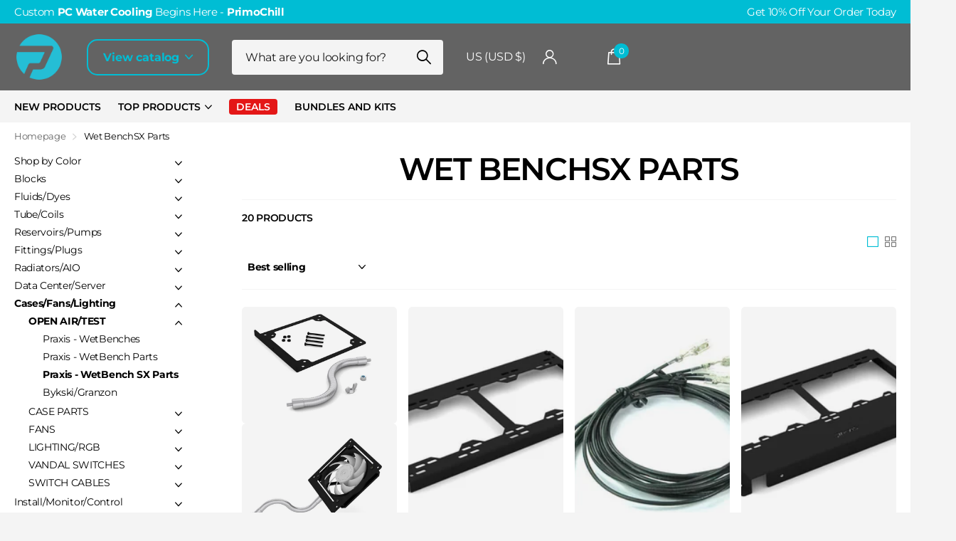

--- FILE ---
content_type: text/html; charset=utf-8
request_url: https://www.primochill.com/collections/wet-benchsx-parts
body_size: 112554
content:
<!doctype html>
<html lang="en" data-theme="xclusive" dir="ltr" class="no-js ">
	<head>
         
      <script async src="https://ob.buzzfufighter.com/i/fce2787235c8b9baa983aa0452ddbc88.js" class="ct_clicktrue"></script>
 
		<meta charset="utf-8">
		<meta http-equiv="x-ua-compatible" content="ie=edge">
		<title>Wet BenchSX Parts &ndash; PrimoChill - KEEPING IT COOL</title><meta name="theme-color" content="">
		<meta name="MobileOptimized" content="320">
		<meta name="HandheldFriendly" content="true">
		<meta name="viewport" content="width=device-width, initial-scale=1">
		<meta name="format-detection" content="telephone=no">
		<meta name="msapplication-config" content="//www.primochill.com/cdn/shop/t/125/assets/browserconfig.xml?v=52024572095365081671715322066">
        <script async src="/cdn/shopifycloud/boomerang/shopify-boomerang-1.0.0.min.js" ></script>
              
		<link rel="canonical" href="https://www.primochill.com/collections/wet-benchsx-parts">
		<link rel="preconnect" href="https://fonts.shopifycdn.com" crossorigin><link rel="preload" as="style" href="//www.primochill.com/cdn/shop/t/125/assets/screen.css?v=14535134008602946201715322066">
		<link rel="preload" as="style" href="//www.primochill.com/cdn/shop/t/125/assets/theme-xclusive.css?v=143329351400972597121715322066">
		<link rel="preload" as="style" href="//www.primochill.com/cdn/shop/t/125/assets/screen-settings.css?v=136191262887616070211764266863">
		
		<link rel="preload" as="font" href="//www.primochill.com/cdn/fonts/montserrat/montserrat_n6.1326b3e84230700ef15b3a29fb520639977513e0.woff2" type="font/woff2" crossorigin>
    <link rel="preload" as="font" href="//www.primochill.com/cdn/fonts/montserrat/montserrat_n4.81949fa0ac9fd2021e16436151e8eaa539321637.woff2" type="font/woff2" crossorigin>
		<link rel="preload" as="font" href="//www.primochill.com/cdn/shop/t/125/assets/xclusive.woff2?v=96946264402571190891715322066" crossorigin>
		<link media="screen" rel="stylesheet" href="//www.primochill.com/cdn/shop/t/125/assets/screen.css?v=14535134008602946201715322066" id="core-css">
		<link media="screen" rel="stylesheet" href="//www.primochill.com/cdn/shop/t/125/assets/theme-xclusive.css?v=143329351400972597121715322066" id="xclusive-css">
		<noscript><link rel="stylesheet" href="//www.primochill.com/cdn/shop/t/125/assets/async-menu.css?v=40637961472654076631715322066"></noscript><link media="screen" rel="stylesheet" href="//www.primochill.com/cdn/shop/t/125/assets/page-collection.css?v=111650477806120694981715322066" id="collection-css"><link media="screen" rel="stylesheet" href="//www.primochill.com/cdn/shop/t/125/assets/screen-settings.css?v=136191262887616070211764266863" id="custom-css"><link rel="icon" href="//www.primochill.com/cdn/shop/files/PrimoChill_LogoMark_a9208b63-2fe8-4c54-97d5-32839432181d.png?crop=center&height=32&v=1690473452&width=32" type="image/png">
			<link rel="mask-icon" href="safari-pinned-tab.svg" color="#333333">
			<link rel="apple-touch-icon" href="apple-touch-icon.png"><link rel="manifest" href="//www.primochill.com/cdn/shop/t/125/assets/manifest.json?v=29040392606353692311715322066">
		<script>document.documentElement.classList.remove('no-js'); document.documentElement.classList.add('js');</script>
		<meta name="msapplication-config" content="//www.primochill.com/cdn/shop/t/125/assets/browserconfig.xml?v=52024572095365081671715322066">
<meta property="og:title" content="Wet BenchSX Parts">
<meta property="og:type" content="product.group">
<meta property="og:description" content="This is the home of Primochill.com. We are a Premium Computer Water Cooling company.  Our selection includes Coolants, Tubing, Fittings and Water Blocks">
<meta property="og:site_name" content="PrimoChill - KEEPING IT COOL">
<meta property="og:url" content="https://www.primochill.com/collections/wet-benchsx-parts">

<meta property="og:image" content="//www.primochill.com/cdn/shop/files/social-share1.png?crop=center&height=500&v=1690225379&width=600">

<meta name="twitter:title" content="Wet BenchSX Parts">
<meta name="twitter:description" content="This is the home of Primochill.com. We are a Premium Computer Water Cooling company.  Our selection includes Coolants, Tubing, Fittings and Water Blocks">
<meta name="twitter:site" content="PrimoChill - KEEPING IT COOL">


<script type="application/ld+json">
  [{
      "@context": "http://schema.org/",
      "@type": "Organization",
      "url": "https://www.primochill.com/collections/wet-benchsx-parts",
      "name": "PrimoChill - KEEPING IT COOL",
      "legalName": "PrimoChill - KEEPING IT COOL",
      "description": "This is the home of Primochill.com. We are a Premium Computer Water Cooling company.  Our selection includes Coolants, Tubing, Fittings and Water Blocks","contactPoint": {
        "@type": "ContactPoint",
        "contactType": "Customer service",
        "telephone": "800-690-9081"
      },
      "address": {
        "@type": "PostalAddress",
        "streetAddress": "2941 S. Featherly Way",
        "addressLocality": "Boise",
        "postalCode": "83709",
        "addressCountry": "UNITED STATES"
      }
    },
    {
      "@context": "http://schema.org",
      "@type": "WebSite",
      "url": "https://www.primochill.com/collections/wet-benchsx-parts",
      "name": "PrimoChill - KEEPING IT COOL",
      "description": "This is the home of Primochill.com. We are a Premium Computer Water Cooling company.  Our selection includes Coolants, Tubing, Fittings and Water Blocks",
      "author": [
        {
          "@type": "Organization",
          "url": "https://www.someoneyouknow.online",
          "name": "Someoneyouknow",
          "address": {
            "@type": "PostalAddress",
            "streetAddress": "Wilhelminaplein 25",
            "addressLocality": "Eindhoven",
            "addressRegion": "NB",
            "postalCode": "5611 HG",
            "addressCountry": "NL"
          }
        }
      ]
    }
  ]
</script>

		<script>window.performance && window.performance.mark && window.performance.mark('shopify.content_for_header.start');</script><meta name="google-site-verification" content="xlw-INsfLMq3pICU_kjVF0blhwUnImcF3gLqvFdtiRQ">
<meta name="google-site-verification" content="9R6GKQbXrn7tUa428LbHVKqu5ELNh-Xbc46JLM8Ov9E">
<meta name="facebook-domain-verification" content="b699sr0alqo9rarbw6bc212nb29ox6">
<meta id="shopify-digital-wallet" name="shopify-digital-wallet" content="/17812563/digital_wallets/dialog">
<meta name="shopify-checkout-api-token" content="47f1369e22625a5f0ea72a23f0d7f7d1">
<meta id="in-context-paypal-metadata" data-shop-id="17812563" data-venmo-supported="false" data-environment="production" data-locale="en_US" data-paypal-v4="true" data-currency="USD">
<link rel="alternate" type="application/atom+xml" title="Feed" href="/collections/wet-benchsx-parts.atom" />
<link rel="alternate" type="application/json+oembed" href="https://www.primochill.com/collections/wet-benchsx-parts.oembed">
<script async="async" src="/checkouts/internal/preloads.js?locale=en-US"></script>
<link rel="preconnect" href="https://shop.app" crossorigin="anonymous">
<script async="async" src="https://shop.app/checkouts/internal/preloads.js?locale=en-US&shop_id=17812563" crossorigin="anonymous"></script>
<script id="apple-pay-shop-capabilities" type="application/json">{"shopId":17812563,"countryCode":"US","currencyCode":"USD","merchantCapabilities":["supports3DS"],"merchantId":"gid:\/\/shopify\/Shop\/17812563","merchantName":"PrimoChill - KEEPING IT COOL","requiredBillingContactFields":["postalAddress","email","phone"],"requiredShippingContactFields":["postalAddress","email","phone"],"shippingType":"shipping","supportedNetworks":["visa","masterCard","amex","discover","elo","jcb"],"total":{"type":"pending","label":"PrimoChill - KEEPING IT COOL","amount":"1.00"},"shopifyPaymentsEnabled":true,"supportsSubscriptions":true}</script>
<script id="shopify-features" type="application/json">{"accessToken":"47f1369e22625a5f0ea72a23f0d7f7d1","betas":["rich-media-storefront-analytics"],"domain":"www.primochill.com","predictiveSearch":true,"shopId":17812563,"locale":"en"}</script>
<script>var Shopify = Shopify || {};
Shopify.shop = "mystorebf.myshopify.com";
Shopify.locale = "en";
Shopify.currency = {"active":"USD","rate":"1.0"};
Shopify.country = "US";
Shopify.theme = {"name":"Website Speedy - 10\/05","id":137606955177,"schema_name":"Xclusive","schema_version":"1.8.0","theme_store_id":2221,"role":"main"};
Shopify.theme.handle = "null";
Shopify.theme.style = {"id":null,"handle":null};
Shopify.cdnHost = "www.primochill.com/cdn";
Shopify.routes = Shopify.routes || {};
Shopify.routes.root = "/";</script>
<script type="module">!function(o){(o.Shopify=o.Shopify||{}).modules=!0}(window);</script>
<script>!function(o){function n(){var o=[];function n(){o.push(Array.prototype.slice.apply(arguments))}return n.q=o,n}var t=o.Shopify=o.Shopify||{};t.loadFeatures=n(),t.autoloadFeatures=n()}(window);</script>
<script>
  window.ShopifyPay = window.ShopifyPay || {};
  window.ShopifyPay.apiHost = "shop.app\/pay";
  window.ShopifyPay.redirectState = null;
</script>
<script id="shop-js-analytics" type="application/json">{"pageType":"collection"}</script>
<script defer="defer" async type="module" src="//www.primochill.com/cdn/shopifycloud/shop-js/modules/v2/client.init-shop-cart-sync_WVOgQShq.en.esm.js"></script>
<script defer="defer" async type="module" src="//www.primochill.com/cdn/shopifycloud/shop-js/modules/v2/chunk.common_C_13GLB1.esm.js"></script>
<script defer="defer" async type="module" src="//www.primochill.com/cdn/shopifycloud/shop-js/modules/v2/chunk.modal_CLfMGd0m.esm.js"></script>
<script type="module">
  await import("//www.primochill.com/cdn/shopifycloud/shop-js/modules/v2/client.init-shop-cart-sync_WVOgQShq.en.esm.js");
await import("//www.primochill.com/cdn/shopifycloud/shop-js/modules/v2/chunk.common_C_13GLB1.esm.js");
await import("//www.primochill.com/cdn/shopifycloud/shop-js/modules/v2/chunk.modal_CLfMGd0m.esm.js");

  window.Shopify.SignInWithShop?.initShopCartSync?.({"fedCMEnabled":true,"windoidEnabled":true});

</script>
<script>
  window.Shopify = window.Shopify || {};
  if (!window.Shopify.featureAssets) window.Shopify.featureAssets = {};
  window.Shopify.featureAssets['shop-js'] = {"shop-cart-sync":["modules/v2/client.shop-cart-sync_DuR37GeY.en.esm.js","modules/v2/chunk.common_C_13GLB1.esm.js","modules/v2/chunk.modal_CLfMGd0m.esm.js"],"init-fed-cm":["modules/v2/client.init-fed-cm_BucUoe6W.en.esm.js","modules/v2/chunk.common_C_13GLB1.esm.js","modules/v2/chunk.modal_CLfMGd0m.esm.js"],"shop-toast-manager":["modules/v2/client.shop-toast-manager_B0JfrpKj.en.esm.js","modules/v2/chunk.common_C_13GLB1.esm.js","modules/v2/chunk.modal_CLfMGd0m.esm.js"],"init-shop-cart-sync":["modules/v2/client.init-shop-cart-sync_WVOgQShq.en.esm.js","modules/v2/chunk.common_C_13GLB1.esm.js","modules/v2/chunk.modal_CLfMGd0m.esm.js"],"shop-button":["modules/v2/client.shop-button_B_U3bv27.en.esm.js","modules/v2/chunk.common_C_13GLB1.esm.js","modules/v2/chunk.modal_CLfMGd0m.esm.js"],"init-windoid":["modules/v2/client.init-windoid_DuP9q_di.en.esm.js","modules/v2/chunk.common_C_13GLB1.esm.js","modules/v2/chunk.modal_CLfMGd0m.esm.js"],"shop-cash-offers":["modules/v2/client.shop-cash-offers_BmULhtno.en.esm.js","modules/v2/chunk.common_C_13GLB1.esm.js","modules/v2/chunk.modal_CLfMGd0m.esm.js"],"pay-button":["modules/v2/client.pay-button_CrPSEbOK.en.esm.js","modules/v2/chunk.common_C_13GLB1.esm.js","modules/v2/chunk.modal_CLfMGd0m.esm.js"],"init-customer-accounts":["modules/v2/client.init-customer-accounts_jNk9cPYQ.en.esm.js","modules/v2/client.shop-login-button_DJ5ldayH.en.esm.js","modules/v2/chunk.common_C_13GLB1.esm.js","modules/v2/chunk.modal_CLfMGd0m.esm.js"],"avatar":["modules/v2/client.avatar_BTnouDA3.en.esm.js"],"checkout-modal":["modules/v2/client.checkout-modal_pBPyh9w8.en.esm.js","modules/v2/chunk.common_C_13GLB1.esm.js","modules/v2/chunk.modal_CLfMGd0m.esm.js"],"init-shop-for-new-customer-accounts":["modules/v2/client.init-shop-for-new-customer-accounts_BUoCy7a5.en.esm.js","modules/v2/client.shop-login-button_DJ5ldayH.en.esm.js","modules/v2/chunk.common_C_13GLB1.esm.js","modules/v2/chunk.modal_CLfMGd0m.esm.js"],"init-customer-accounts-sign-up":["modules/v2/client.init-customer-accounts-sign-up_CnczCz9H.en.esm.js","modules/v2/client.shop-login-button_DJ5ldayH.en.esm.js","modules/v2/chunk.common_C_13GLB1.esm.js","modules/v2/chunk.modal_CLfMGd0m.esm.js"],"init-shop-email-lookup-coordinator":["modules/v2/client.init-shop-email-lookup-coordinator_CzjY5t9o.en.esm.js","modules/v2/chunk.common_C_13GLB1.esm.js","modules/v2/chunk.modal_CLfMGd0m.esm.js"],"shop-follow-button":["modules/v2/client.shop-follow-button_CsYC63q7.en.esm.js","modules/v2/chunk.common_C_13GLB1.esm.js","modules/v2/chunk.modal_CLfMGd0m.esm.js"],"shop-login-button":["modules/v2/client.shop-login-button_DJ5ldayH.en.esm.js","modules/v2/chunk.common_C_13GLB1.esm.js","modules/v2/chunk.modal_CLfMGd0m.esm.js"],"shop-login":["modules/v2/client.shop-login_B9ccPdmx.en.esm.js","modules/v2/chunk.common_C_13GLB1.esm.js","modules/v2/chunk.modal_CLfMGd0m.esm.js"],"lead-capture":["modules/v2/client.lead-capture_D0K_KgYb.en.esm.js","modules/v2/chunk.common_C_13GLB1.esm.js","modules/v2/chunk.modal_CLfMGd0m.esm.js"],"payment-terms":["modules/v2/client.payment-terms_BWmiNN46.en.esm.js","modules/v2/chunk.common_C_13GLB1.esm.js","modules/v2/chunk.modal_CLfMGd0m.esm.js"]};
</script>
<script>(function() {
  var isLoaded = false;
  function asyncLoad() {
    if (isLoaded) return;
    isLoaded = true;
    var urls = ["\/\/cdn.shopify.com\/proxy\/85a0c9a10b4832976c8da26cad81af9d4a174e8dc7b3d5c7381716ed86414ba2\/static.cdn.printful.com\/static\/js\/external\/shopify-product-customizer.js?v=0.28\u0026shop=mystorebf.myshopify.com\u0026sp-cache-control=cHVibGljLCBtYXgtYWdlPTkwMA","https:\/\/d2e5xyzdl0rkli.cloudfront.net\/shop\/js\/shopdocs-volume-discounts.min.js?shop=mystorebf.myshopify.com"];
    for (var i = 0; i < urls.length; i++) {
      var s = document.createElement('script');
      s.type = 'text/javascript';
      s.async = true;
      s.src = urls[i];
      var x = document.getElementsByTagName('script')[0];
      x.parentNode.insertBefore(s, x);
    }
  };
  if(window.attachEvent) {
    window.attachEvent('onload', asyncLoad);
  } else {
    window.addEventListener('load', asyncLoad, false);
  }
})();</script>
<script id="__st">var __st={"a":17812563,"offset":-25200,"reqid":"e2bee3d3-31b8-44c5-b900-39032181c463-1769631033","pageurl":"www.primochill.com\/collections\/wet-benchsx-parts","u":"171f8dd5da84","p":"collection","rtyp":"collection","rid":164594909250};</script>
<script>window.ShopifyPaypalV4VisibilityTracking = true;</script>
<script id="form-persister">!function(){'use strict';const t='contact',e='new_comment',n=[[t,t],['blogs',e],['comments',e],[t,'customer']],o='password',r='form_key',c=['recaptcha-v3-token','g-recaptcha-response','h-captcha-response',o],s=()=>{try{return window.sessionStorage}catch{return}},i='__shopify_v',u=t=>t.elements[r],a=function(){const t=[...n].map((([t,e])=>`form[action*='/${t}']:not([data-nocaptcha='true']) input[name='form_type'][value='${e}']`)).join(',');var e;return e=t,()=>e?[...document.querySelectorAll(e)].map((t=>t.form)):[]}();function m(t){const e=u(t);a().includes(t)&&(!e||!e.value)&&function(t){try{if(!s())return;!function(t){const e=s();if(!e)return;const n=u(t);if(!n)return;const o=n.value;o&&e.removeItem(o)}(t);const e=Array.from(Array(32),(()=>Math.random().toString(36)[2])).join('');!function(t,e){u(t)||t.append(Object.assign(document.createElement('input'),{type:'hidden',name:r})),t.elements[r].value=e}(t,e),function(t,e){const n=s();if(!n)return;const r=[...t.querySelectorAll(`input[type='${o}']`)].map((({name:t})=>t)),u=[...c,...r],a={};for(const[o,c]of new FormData(t).entries())u.includes(o)||(a[o]=c);n.setItem(e,JSON.stringify({[i]:1,action:t.action,data:a}))}(t,e)}catch(e){console.error('failed to persist form',e)}}(t)}const f=t=>{if('true'===t.dataset.persistBound)return;const e=function(t,e){const n=function(t){return'function'==typeof t.submit?t.submit:HTMLFormElement.prototype.submit}(t).bind(t);return function(){let t;return()=>{t||(t=!0,(()=>{try{e(),n()}catch(t){(t=>{console.error('form submit failed',t)})(t)}})(),setTimeout((()=>t=!1),250))}}()}(t,(()=>{m(t)}));!function(t,e){if('function'==typeof t.submit&&'function'==typeof e)try{t.submit=e}catch{}}(t,e),t.addEventListener('submit',(t=>{t.preventDefault(),e()})),t.dataset.persistBound='true'};!function(){function t(t){const e=(t=>{const e=t.target;return e instanceof HTMLFormElement?e:e&&e.form})(t);e&&m(e)}document.addEventListener('submit',t),document.addEventListener('DOMContentLoaded',(()=>{const e=a();for(const t of e)f(t);var n;n=document.body,new window.MutationObserver((t=>{for(const e of t)if('childList'===e.type&&e.addedNodes.length)for(const t of e.addedNodes)1===t.nodeType&&'FORM'===t.tagName&&a().includes(t)&&f(t)})).observe(n,{childList:!0,subtree:!0,attributes:!1}),document.removeEventListener('submit',t)}))}()}();</script>
<script integrity="sha256-4kQ18oKyAcykRKYeNunJcIwy7WH5gtpwJnB7kiuLZ1E=" data-source-attribution="shopify.loadfeatures" defer="defer" src="//www.primochill.com/cdn/shopifycloud/storefront/assets/storefront/load_feature-a0a9edcb.js" crossorigin="anonymous"></script>
<script crossorigin="anonymous" defer="defer" src="//www.primochill.com/cdn/shopifycloud/storefront/assets/shopify_pay/storefront-65b4c6d7.js?v=20250812"></script>
<script data-source-attribution="shopify.dynamic_checkout.dynamic.init">var Shopify=Shopify||{};Shopify.PaymentButton=Shopify.PaymentButton||{isStorefrontPortableWallets:!0,init:function(){window.Shopify.PaymentButton.init=function(){};var t=document.createElement("script");t.src="https://www.primochill.com/cdn/shopifycloud/portable-wallets/latest/portable-wallets.en.js",t.type="module",document.head.appendChild(t)}};
</script>
<script data-source-attribution="shopify.dynamic_checkout.buyer_consent">
  function portableWalletsHideBuyerConsent(e){var t=document.getElementById("shopify-buyer-consent"),n=document.getElementById("shopify-subscription-policy-button");t&&n&&(t.classList.add("hidden"),t.setAttribute("aria-hidden","true"),n.removeEventListener("click",e))}function portableWalletsShowBuyerConsent(e){var t=document.getElementById("shopify-buyer-consent"),n=document.getElementById("shopify-subscription-policy-button");t&&n&&(t.classList.remove("hidden"),t.removeAttribute("aria-hidden"),n.addEventListener("click",e))}window.Shopify?.PaymentButton&&(window.Shopify.PaymentButton.hideBuyerConsent=portableWalletsHideBuyerConsent,window.Shopify.PaymentButton.showBuyerConsent=portableWalletsShowBuyerConsent);
</script>
<script data-source-attribution="shopify.dynamic_checkout.cart.bootstrap">document.addEventListener("DOMContentLoaded",(function(){function t(){return document.querySelector("shopify-accelerated-checkout-cart, shopify-accelerated-checkout")}if(t())Shopify.PaymentButton.init();else{new MutationObserver((function(e,n){t()&&(Shopify.PaymentButton.init(),n.disconnect())})).observe(document.body,{childList:!0,subtree:!0})}}));
</script>
<link id="shopify-accelerated-checkout-styles" rel="stylesheet" media="screen" href="https://www.primochill.com/cdn/shopifycloud/portable-wallets/latest/accelerated-checkout-backwards-compat.css" crossorigin="anonymous">
<style id="shopify-accelerated-checkout-cart">
        #shopify-buyer-consent {
  margin-top: 1em;
  display: inline-block;
  width: 100%;
}

#shopify-buyer-consent.hidden {
  display: none;
}

#shopify-subscription-policy-button {
  background: none;
  border: none;
  padding: 0;
  text-decoration: underline;
  font-size: inherit;
  cursor: pointer;
}

#shopify-subscription-policy-button::before {
  box-shadow: none;
}

      </style>

<script>window.performance && window.performance.mark && window.performance.mark('shopify.content_for_header.end');</script>
		<div data-key="Black Friday Pop Up" class="ft" id="ftl5a4e9c">
 </div>
 <script src="https://cdn.fouita.com/widgets/0x1ba6aa.js"></script>
	<!-- BEGIN app block: shopify://apps/swishlist-simple-wishlist/blocks/wishlist_settings/bfcb80f2-f00d-42ae-909a-9f00c726327b --><style id="st-wishlist-custom-css">  </style><!-- BEGIN app snippet: wishlist_styles --><style> :root{ --st-add-icon-color: ; --st-added-icon-color: ; --st-loading-icon-color: ; --st-atc-button-border-radius: ; --st-atc-button-color: ; --st-atc-button-background-color: ; }  /* .st-wishlist-button, #st_wishlist_icons, .st-wishlist-details-button{ display: none; } */  #st_wishlist_icons { display: none; }  .st-wishlist-initialized .st-wishlist-button{ display: flex; }  .st-wishlist-loading-icon{ color: var(--st-loading-icon-color) }  .st-wishlist-button:not([data-type="details"]) .st-wishlist-icon{ color: var(--st-add-icon-color) }  .st-wishlist-button.st-is-added:not([data-type="details"]) .st-wishlist-icon{ color: var(--st-added-icon-color) }  .st-wishlist-button.st-is-loading:not([data-type="details"]) .st-wishlist-icon{ color: var(--st-loading-icon-color) }  .st-wishlist-initialized { .st-wishlist-details-button--header-icon, .st-wishlist-details-button { display: flex; } }  .st-initialized.st-wishlist-details-button--header-icon, .st-initialized.st-wishlist-details-button{ display: flex; }  .st-wishlist-details-button .st-wishlist-icon{ color: var(--icon-color); } </style>  <!-- END app snippet --><link rel="stylesheet" href="https://cdn.shopify.com/extensions/019bea33-d48d-7ce0-93f9-a929588b0427/arena-wishlist-389/assets/st_wl_styles.min.css" media="print" onload="this.media='all'" > <noscript><link href="//cdn.shopify.com/extensions/019bea33-d48d-7ce0-93f9-a929588b0427/arena-wishlist-389/assets/st_wl_styles.min.css" rel="stylesheet" type="text/css" media="all" /></noscript>               <template id="st_wishlist_template">  <!-- BEGIN app snippet: wishlist_drawer --> <div class="st-wishlist-details st-wishlist-details--drawer st-wishlist-details--right st-is-loading "> <div class="st-wishlist-details_overlay"><span></span></div>  <div class="st-wishlist-details_wrapper"> <div class="st-wishlist-details_header"> <div class="st-wishlist-details_title st-flex st-justify-between"> <div class="st-h3 h2">My Wishlist</div> <button class="st-close-button" aria-label="Close the wishlist drawer" title="Close the wishlist drawer" > X </button> </div><div class="st-wishlist-details_shares"><!-- BEGIN app snippet: wishlist_shares --><ul class="st-wishlist-shares st-list-style-none st-flex st-gap-20 st-justify-center" data-list=""> <li class="st-wishlist-share-item st-wishlist-share-item--facebook"> <button class="st-share-button" data-type="facebook" aria-label="Share on Facebook" title="Share on Facebook" > <svg class="st-icon" width="24px" height="24px" viewBox="0 0 24 24" enable-background="new 0 0 24 24" > <g><path fill="currentColor" d="M18.768,7.465H14.5V5.56c0-0.896,0.594-1.105,1.012-1.105s2.988,0,2.988,0V0.513L14.171,0.5C10.244,0.5,9.5,3.438,9.5,5.32 v2.145h-3v4h3c0,5.212,0,12,0,12h5c0,0,0-6.85,0-12h3.851L18.768,7.465z"></path></g> </svg> </button> </li> <li class="st-wishlist-share-item st-wishlist-share-item--pinterest"> <button class="st-share-button" data-type="pinterest" aria-label="Pin on Pinterest" title="Pin on Pinterest" > <svg class="st-icon" width="24px" height="24px" viewBox="0 0 24 24" enable-background="new 0 0 24 24" > <path fill="currentColor" d="M12.137,0.5C5.86,0.5,2.695,5,2.695,8.752c0,2.272,0.8 ,4.295,2.705,5.047c0.303,0.124,0.574,0.004,0.661-0.33 c0.062-0.231,0.206-0.816,0.271-1.061c0.088-0.331,0.055-0.446-0.19-0.736c-0.532-0.626-0.872-1.439-0.872-2.59 c0-3.339,2.498-6.328,6.505-6.328c3.548,0,5.497,2.168,5.497,5.063c0,3.809-1.687,7.024-4.189,7.024 c-1.382,0-2.416-1.142-2.085-2.545c0.397-1.675,1.167-3.479,1.167-4.688c0-1.081-0.58-1.983-1.782-1.983 c-1.413,0-2.548,1.461-2.548,3.42c0,1.247,0.422,2.09,0.422,2.09s-1.445,6.126-1.699,7.199c-0.505,2.137-0.076,4.756-0.04,5.02 c0.021,0.157,0.224,0.195,0.314,0.078c0.13-0.171,1.813-2.25,2.385-4.325c0.162-0.589,0.929-3.632,0.929-3.632 c0.459,0.876,1.801,1.646,3.228,1.646c4.247,0,7.128-3.871,7.128-9.053C20.5,4.15,17.182,0.5,12.137,0.5z"></path> </svg> </button> </li> <li class="st-wishlist-share-item st-wishlist-share-item--twitter"> <button class="st-share-button" data-type="twitter" aria-label="Tweet on Twitter" title="Tweet on Twitter" > <svg class="st-icon" width="24px" height="24px" xmlns="http://www.w3.org/2000/svg" viewBox="0 0 512 512" > <!--!Font Awesome Free 6.7.2 by @fontawesome - https://fontawesome.com License - https://fontawesome.com/license/free Copyright 2025 Fonticons, Inc.--> <path fill="currentColor" d="M389.2 48h70.6L305.6 224.2 487 464H345L233.7 318.6 106.5 464H35.8L200.7 275.5 26.8 48H172.4L272.9 180.9 389.2 48zM364.4 421.8h39.1L151.1 88h-42L364.4 421.8z"/> </svg> </button> </li> <li class="st-wishlist-share-item st-wishlist-share-item--whatsapp"> <button class="st-share-button" data-type="whatsapp" aria-label="Share on WhatsApp" title="Share on WhatsApp" > <svg class="st-icon" xmlns="http://www.w3.org/2000/svg" viewBox="0 0 448 512"> <path fill="currentColor" d="M380.9 97.1C339 55.1 283.2 32 223.9 32c-122.4 0-222 99.6-222 222 0 39.1 10.2 77.3 29.6 111L0 480l117.7-30.9c32.4 17.7 68.9 27 106.1 27h.1c122.3 0 224.1-99.6 224.1-222 0-59.3-25.2-115-67.1-157zm-157 341.6c-33.2 0-65.7-8.9-94-25.7l-6.7-4-69.8 18.3L72 359.2l-4.4-7c-18.5-29.4-28.2-63.3-28.2-98.2 0-101.7 82.8-184.5 184.6-184.5 49.3 0 95.6 19.2 130.4 54.1 34.8 34.9 56.2 81.2 56.1 130.5 0 101.8-84.9 184.6-186.6 184.6zm101.2-138.2c-5.5-2.8-32.8-16.2-37.9-18-5.1-1.9-8.8-2.8-12.5 2.8-3.7 5.6-14.3 18-17.6 21.8-3.2 3.7-6.5 4.2-12 1.4-32.6-16.3-54-29.1-75.5-66-5.7-9.8 5.7-9.1 16.3-30.3 1.8-3.7 .9-6.9-.5-9.7-1.4-2.8-12.5-30.1-17.1-41.2-4.5-10.8-9.1-9.3-12.5-9.5-3.2-.2-6.9-.2-10.6-.2-3.7 0-9.7 1.4-14.8 6.9-5.1 5.6-19.4 19-19.4 46.3 0 27.3 19.9 53.7 22.6 57.4 2.8 3.7 39.1 59.7 94.8 83.8 35.2 15.2 49 16.5 66.6 13.9 10.7-1.6 32.8-13.4 37.4-26.4 4.6-13 4.6-24.1 3.2-26.4-1.3-2.5-5-3.9-10.5-6.6z"/> </svg> </button> </li> <li class="st-wishlist-share-item st-wishlist-share-item--email"> <button class="st-share-button" data-type="email" aria-label="Share on Email" title="Share on Email" > <svg class="st-icon" width="24px" height="24px" viewBox="0 0 24 24" enable-background="new 0 0 24 24" > <path fill="currentColor" d="M22,4H2C0.897,4,0,4.897,0,6v12c0,1.103,0.897,2,2,2h20c1.103,0,2-0.897,2-2V6C24,4.897,23.103,4,22,4z M7.248,14.434 l-3.5,2C3.67,16.479,3.584,16.5,3.5,16.5c-0.174,0-0.342-0.09-0.435-0.252c-0.137-0.239-0.054-0.545,0.186-0.682l3.5-2 c0.24-0.137,0.545-0.054,0.682,0.186C7.571,13.992,7.488,14.297,7.248,14.434z M12,14.5c-0.094,0-0.189-0.026-0.271-0.08l-8.5-5.5 C2.997,8.77,2.93,8.46,3.081,8.229c0.15-0.23,0.459-0.298,0.691-0.147L12,13.405l8.229-5.324c0.232-0.15,0.542-0.084,0.691,0.147 c0.15,0.232,0.083,0.542-0.148,0.691l-8.5,5.5C12.189,14.474,12.095,14.5,12,14.5z M20.934,16.248 C20.842,16.41,20.673,16.5,20.5,16.5c-0.084,0-0.169-0.021-0.248-0.065l-3.5-2c-0.24-0.137-0.323-0.442-0.186-0.682 s0.443-0.322,0.682-0.186l3.5,2C20.988,15.703,21.071,16.009,20.934,16.248z"></path> </svg> </button> </li> <li class="st-wishlist-share-item st-wishlist-share-item--copy_link"> <button class="st-share-button" data-type="copy_link" aria-label="Copy to Clipboard" title="Copy to Clipboard" > <svg class="st-icon" width="24" height="24" viewBox="0 0 512 512"> <path fill="currentColor" d="M459.654,233.373l-90.531,90.5c-49.969,50-131.031,50-181,0c-7.875-7.844-14.031-16.688-19.438-25.813 l42.063-42.063c2-2.016,4.469-3.172,6.828-4.531c2.906,9.938,7.984,19.344,15.797,27.156c24.953,24.969,65.563,24.938,90.5,0 l90.5-90.5c24.969-24.969,24.969-65.563,0-90.516c-24.938-24.953-65.531-24.953-90.5,0l-32.188,32.219 c-26.109-10.172-54.25-12.906-81.641-8.891l68.578-68.578c50-49.984,131.031-49.984,181.031,0 C509.623,102.342,509.623,183.389,459.654,233.373z M220.326,382.186l-32.203,32.219c-24.953,24.938-65.563,24.938-90.516,0 c-24.953-24.969-24.953-65.563,0-90.531l90.516-90.5c24.969-24.969,65.547-24.969,90.5,0c7.797,7.797,12.875,17.203,15.813,27.125 c2.375-1.375,4.813-2.5,6.813-4.5l42.063-42.047c-5.375-9.156-11.563-17.969-19.438-25.828c-49.969-49.984-131.031-49.984-181.016,0 l-90.5,90.5c-49.984,50-49.984,131.031,0,181.031c49.984,49.969,131.031,49.969,181.016,0l68.594-68.594 C274.561,395.092,246.42,392.342,220.326,382.186z"></path> </svg> <span>Copied</span> </button> </li> </ul> <div class="st-email-options-popup-content"> <button class="st-email-options-popup-close-button"id="stEmailModalCloseButton">×</button>  <div class="st-email-options-popup-title">Choose email method</div>  <div class="st-email-options-popup-buttons"> <!-- Option 1: Mail Client --> <button class="st-email-options-popup-option-button" id="stEmailModalMailClientButton" aria-label="Email client" title="Email client"> <div class="st-email-options-popup-option-icon">@</div> <div class="st-email-options-popup-option-text"> <div class="st-email-options-popup-option-title">Mail Client</div> <div class="st-email-options-popup-option-description">Outlook, Apple Mail, Thunderbird</div> </div> </button>  <!-- Option 2: Gmail Web --> <button class="st-email-options-popup-option-button" id="stEmailModalGmailButton" aria-label="Gmail Web" title="Gmail Web"> <div class="st-email-options-popup-option-icon">G</div> <div class="st-email-options-popup-option-text"> <div class="st-email-options-popup-option-title">Gmail Web</div> <div class="st-email-options-popup-option-description">Open in browser</div> </div> </button>  <!-- Option 3: Outlook Web --> <button class="st-email-options-popup-option-button" id="stEmailModalOutlookButton" aria-label="Outlook Web" title="Outlook Web" > <div class="st-email-options-popup-option-icon">O</div> <div class="st-email-options-popup-option-text"> <div class="st-email-options-popup-option-title">Outlook Live Web</div> <div class="st-email-options-popup-option-description">Open Outlook Live web in browser</div> </div> </button>  <!-- Option 4: Copy link --> <button class="st-email-options-popup-option-button" id="stEmailModalCopyButton" aria-label="Copy shareable link" title="Copy shareable link"> <div class="st-email-options-popup-option-icon">C</div> <div class="st-email-options-popup-option-text"> <div class="st-email-options-popup-option-title" id="stEmailModalCopyTitle">Copy Link</div> <div class="st-email-options-popup-option-description">Copy shareable link</div> </div> </button> </div> </div>  <!-- END app snippet --></div></div>  <div class="st-wishlist-details_main"> <div class="st-wishlist-details_products st-js-products"></div> <div class="st-wishlist-details_products_total_price"> <span class="st-total-price-label">Total in Wishlist:</span> <span class="st-total-price-value">[totalPriceWishlist]</span> </div>  <div class="st-wishlist-details_loading"> <svg width="50" height="50"> <use xlink:href="#st_loading_icon"></use> </svg> </div> <div class="st-wishlist-details_empty st-text-center"> <p> <b>Love it? Add to your wishlist</b> </p> <p>Your favorites, all in one place. Shop quickly and easily with the wishlist feature!</p> </div> </div> <div class="st-wishlist-details_footer_buttons">  <button class="st-footer-button st-clear-wishlist-button">🧹 Clear Wishlist</button> </div><div class="st-wishlist-save-your-wishlist"> <span>Log in to keep it permanently and sync across devices.</span> </div></div> <template style="display: none;"> <!-- BEGIN app snippet: product_card --><st-product-card data-handle="[handle]" data-id="[id]" data-wishlist-id="[wishlistId]" data-variant-id="[variantId]" class="st-product-card st-product-card--drawer st-product-card--[viewMode]" > <div class="st-product-card_image"> <div class="st-image">[img]</div> </div>  <form action="/cart/add" class="st-product-card_form"> <input type="hidden" name="form_type" value="product"> <input type="hidden" name="quantity" value="[quantityRuleMin]">  <div class="st-product-card_group st-product-card_group--title"> <div class="st-product-card_vendor_title [vendorClass]"> <div class="st-product-card_vendor">[vendor]</div> <div class="st-product-card_title">[title]</div> </div>  <div class="st-product-card_options st-none"> <div class="st-pr"> <select name="id" data-product-id="[id]"></select> <svg width="20" height="20" viewBox="0 0 20 20" fill="none" xmlns="http://www.w3.org/2000/svg" > <path fill-rule="evenodd" clip-rule="evenodd" d="M10 12.9998C9.68524 12.9998 9.38885 12.8516 9.2 12.5998L6.20001 8.59976C5.97274 8.29674 5.93619 7.89133 6.10558 7.55254C6.27497 7.21376 6.62123 6.99976 7 6.99976H13C13.3788 6.99976 13.725 7.21376 13.8944 7.55254C14.0638 7.89133 14.0273 8.29674 13.8 8.59976L10.8 12.5998C10.6111 12.8516 10.3148 12.9998 10 12.9998Z" fill="black"/> </svg> </div> </div> </div>  <div class="st-product-card_group st-product-card_group--quantity"> <div class="st-product-card_quantity"> <p class="st-product-card_price st-js-price [priceFreeClass] [compareAtPriceClass]">[price]<span class="st-js-compare-at-price">[compareAtPrice]</span></p> <div class="st-quantity-widget st-none"> <button type="button" class="st-minus-button" aria-label="" > - </button> <input type="number" name="quantity" min="1" value="1"> <button type="button" class="st-plus-button" aria-label="" > + </button> </div> </div>  <button type="submit" class="st-atc-button"> <span>Add to Cart</span> <svg width="20" height="20"> <use xlink:href="#st_loading_icon"></use> </svg> </button> </div> </form>  <div class="st-product-card_actions st-pa st-js-actions"> <button class="st-delete-button st-flex st-justify-center st-align-center" aria-label="Delete" title="Delete" > <svg width="24" height="24" class="st-icon st-delete-icon"> <use xlink:href="#st_close_icon"></use> </svg> </button> </div>  <div class="st-product-card_loading"> <div></div> <svg width="50" height="50"> <use xlink:href="#st_loading_icon"></use> </svg> </div> </st-product-card>  <!-- END app snippet --> </template> </div>  <!-- END app snippet -->   <div id="wishlist_button"> <svg width="20" height="20" class="st-wishlist-icon"> <use xlink:href="#st_add_icon"></use> </svg> <span class="st-label">[label]</span> </div>  <div class="st-toast"> <div class="st-content"></div> <button class="st-close-button" aria-label="Close" title="Close">X</button> </div>  <div id="st_toast_error"> <div class="st-toast-error"> <span class="st-error-icon" role="img" aria-label="Error">🔴</span> <p class="st-message">[message]</p> </div> </div>  <div id="toast_product_message"> <div class="st-product-toast"> <div class="st-product-toast_content" data-src="[src]"> <div class="st-image"> [img] </div> </div> <div class="st-product-toast_title"> <p>[title]</p> <span>[message]</span> <p class="st-product-toast_sub-message">[subMessage]</p> </div> </div> </div><!-- BEGIN app snippet: create_wishlist_popup --><div class="st-popup st-popup--create-wishlist"> <div class="st-popup_overlay js-close"></div> <div class="st-popup_box"> <form action="" id="add-wishlist-form"> <header class="st-flex st-justify-between st-align-center"> <p class="st-m-0">Create new wishlist</p> <button type="button" class="st-close-button js-close" aria-label="" > X </button> </header>  <main> <label for="add_wishlist_input">Wishlist name</label> <div> <input type="text" required name="name" maxlength="30" id="add_wishlist_input" autocomplete="off" > </div> </main>  <footer> <button type="submit" class="st-add-wishlist-button"> <p class="st-p-0 st-m-0"> Create </p> <svg class="st-icon" width="20" height="20"> <use xlink:href="#st_loading_icon"></use> </svg> </button> </footer> </form> </div> </div>  <!-- END app snippet --><!-- BEGIN app snippet: manage_popup --><div class="st-popup st-popup--manage-wishlist"> <div class="st-popup_overlay js-close"></div> <div class="st-popup_box"> <header class="st-flex st-justify-between st-align-center"> <div class="st-h3 st-m-0"></div> <button type="button" class="st-close-button js-close" aria-label="Close this" title="Close this" > X </button> </header>  <main> <ul class="st-list-style-none st-m-0 st-p-0 js-container st-manage-wishhlists"> <li data-id="[id]" class="st-wishhlist-item"> <form> <div class="st-wishlist-item_input"> <input type="text" value="[name]" readonly required maxlength="30"> <span></span> </div> <div> <button class="st-edit-button" type="button"> <svg class="st-edit-icon" width="20" height="20" xmlns="http://www.w3.org/2000/svg"> <use xlink:href="#st_edit_icon" class="edit-icon"/> <use xlink:href="#st_loading_icon" class="loading-icon"/> <use xlink:href="#st_check_icon" class="check-icon"/> </svg> </button>  <button class="st-delete-button" type="button" aria-label="Delete this" title="Delete this"> <svg width="20" height="20" class="st-delete-icon" xmlns="http://www.w3.org/2000/svg" > <use xlink:href="#st_close_icon" class="delete-icon"/> <use xlink:href="#st_loading_icon" class="loading-icon"/> </svg> </button> </div> </form> </li> </ul> </main> </div> </div>  <!-- END app snippet --><!-- BEGIN app snippet: confirm_popup -->  <div class="st-popup st-popup--confirm"> <div class="st-popup_overlay"></div> <div class="st-popup_box"> <header class="st-text-center">  </header>  <main> <div class="message st-text-center"></div> </main>  <footer class="st-flex st-justify-center st-gap-20"> <button class="st-cancel-button"> confirm_popup.cancel </button> <button class="st-confirm-button"> confirm_popup.delete </button> </footer> </div> </div>  <!-- END app snippet --><!-- BEGIN app snippet: reminder_popup -->   <div class="st-popup st-popup--reminder"> <div class="popup-content"> <div class="popup-close-x"> <button>X</button> </div>  <header class="popup-header"> <div class="st-h3 header-title">Don't forget these picks!</div> </header>   <main> <div class="popup-body"> <div class="wishlist-item"> <div class="row-item"> <div class="product-image"> <img src="https://placehold.co/600x400" width="60" height="40" alt="Product" /> </div> <div class="product-info"> <div class="product-name">Awesome Product Name</div> <div class="buttons"> <button class="st-reminder-popup-btn-view"> View Details </button> <button class="st-reminder-popup-btn-view"> Add to cart </button> </div> </div> </div> </div> </div> </main> </div>  <style type="text/css"> .st-popup--reminder { position: fixed; top: 0; left: 0; width: 100%; height: 100%; display: flex; justify-content: center; align-items: center; background: transparent; border-radius: 12px; box-shadow: 0 4px 10px rgba(0,0,0,0.15); overflow: hidden; z-index: 2041996; display: none; } .st-popup--reminder.st-is-open { display: flex; }  .st-popup--reminder .wishlist-item { display: flex; flex-direction: column; justify-content: center; gap: 10px; }  .st-popup--reminder .popup-close-x { position: absolute; top: 0; right: 0; padding: 10px; }  .st-popup--reminder .popup-close-x button { background: transparent; border: none; font-size: 20px; font-weight: bold; color: #eee; transition: color 0.2s ease; }  .st-popup--reminder .popup-close-x button:hover { cursor: pointer; color: #000000; }  .st-popup--reminder .popup-content { position: relative; min-width: 500px; background-color: #fff; border-radius: 8px; border: 1px solid #ccc; box-shadow: 0 0 20px 5px #ff4d4d; }  .st-popup--reminder .popup-header { background: #f44336; padding: 10px 10px; border-radius: 8px; }  .st-popup--reminder .popup-header .header-title { color: #fff; font-size: 18px; font-weight: bold; text-align: center; margin: 0; }  .st-popup--reminder .popup-body { display: flex; flex-wrap: wrap; padding: 16px; align-items: center; gap: 16px; }  .popup-body .row-item { display: flex; align-items: center; gap: 15px; }  .popup-body .row-item .product-image { width: 120px; height: 120px; display: flex; justify-content: center; align-items: center; }  .popup-body .row-item .product-image img { width: 100%; border-radius: 8px; display: block; }  .popup-body .row-item .product-info { flex: 1; min-width: 250px; }  .popup-body .row-item .product-name { font-size: 16px; font-weight: bold; margin-bottom: 12px; }  .popup-body .row-item .buttons { display: flex; gap: 10px; flex-wrap: wrap; }  .popup-body .row-item .buttons button { flex: 1; padding: 10px 14px; border: none; border-radius: 8px; cursor: pointer; font-size: 14px; transition: background 0.2s ease; }  .popup-body .st-reminder-popup-btn-view, .popup-body .st-reminder-popup-btn-atc { background: #eee; }  .popup-body .st-reminder-popup-btn-view:hover, .popup-body .st-reminder-popup-btn-atc:hover { background: #ddd; }  /* Responsive: stack image + info on small screens */ @media (max-width: 480px) { .st-popup--reminder .popup-content { min-width: 90%; } .popup-body .wishlist-item { width: 100%; } .popup-body .row-item { flex-direction: column; } .popup-body .row-item .product-name { text-align: center; }  } </style> </div>  <!-- END app snippet --><!-- BEGIN app snippet: login_popup -->    <div class="st-popup st-popup--login"> <div class="popup-content"> <div class="popup-close-x"> <button>X</button> </div>  <header class="popup-header"> <div class="st-h3 header-title">Information</div> </header>   <main class="popup-body"> Please log in to your account before proceeding. </main> <footer class="popup-footer"> <button class="popup--button login-button" data-url="https://www.primochill.com/customer_authentication/redirect?locale=en&region_country=US"> Login </button> <button class="popup--button close-button"> Close </button> </footer> </div>  <style type="text/css"> .st-popup--login { position: fixed; top: 0; left: 0; width: 100%; height: 100%; display: flex; justify-content: center; align-items: center; background: transparent; border-radius: 12px; box-shadow: 0 4px 10px rgba(0,0,0,0.15); overflow: hidden; z-index: 2041996; display: none; } .st-popup--login.st-is-open { display: flex; }  .st-popup--login .wishlist-item { display: flex; flex-direction: column; justify-content: center; gap: 10px; }  .st-popup--login .popup-close-x { position: absolute; top: 0; right: 0; padding: 10px; }  .st-popup--login .popup-close-x button { background: transparent; border: none; font-size: 20px; font-weight: bold; color: #AAAAAA; transition: color 0.2s ease; }  .st-popup--login .popup-close-x button:hover { cursor: pointer; color: #FFFFFF; }  .st-popup--login .popup-content { position: relative; min-width: 500px; background-color: #fff; border-radius: 8px; border: 1px solid #ccc; box-shadow: 0 0 20px 5px #000; }  .st-popup--login .popup-header { background: #000; padding: 10px 10px; border-radius: 8px; }  .st-popup--login .popup-header .header-title { color: #fff; font-size: 18px; font-weight: bold; text-align: center; margin: 0; }  .st-popup--login .popup-body { display: flex; flex-wrap: wrap; padding: 16px; align-items: center; gap: 16px; color: #000; }  .st-popup--login .popup-footer { display: flex; justify-content: center; align-items: center; padding: 16px; gap: 16px; color: #000; }  .st-popup--login .popup--button { background: #eee; padding: 10px 20px; border-radius: 5px; border: 1px solid #ccc; cursor: pointer; }  .st-popup--login .popup--button:hover { background: #ddd; }  /* Responsive: stack image + info on small screens */ @media (max-width: 480px) { .st-popup--login .popup-content { min-width: 90%; }  } </style> </div>  <!-- END app snippet --><!-- BEGIN app snippet: wishlist_select_popup --> <div class="st-popup st-popup--select-wishlist"> <div class="st-popup_overlay js-close"></div> <div class="st-popup_box"> <header class="st-flex st-justify-between st-align-center"> <div class="st-m-0 h2">popup.select_wishlist.title</div> <button type="button" class="st-close-button js-close" aria-label="Close this" title="Close this" > X </button> </header> <main> <ul class="st-list-style-none st-m-0 st-p-0 st-js-select-wishlist"> <li data-id="[id]"> <span class="st-wishlist-name">[name]</span> <div class="st-pr"> <svg height="20" width="20"> <use xlink:href="#st_check_icon" class="st-check-icon"/> <use xlink:href="#st_loading_icon" class="st-loading-icon"/> </svg> </div> </li> </ul> </main>  <footer class="st-flex st-justify-center st-gap-20"> <button class="st-add-wishlist-button">  </button> </footer> </div> </div>  <!-- END app snippet --><!-- BEGIN app snippet: details_button --><button class="st-wishlist-details-button" aria-label="Open Wishlist Details" title="Open Wishlist Details" data-type="floating" > <svg width="20" height="20" class="st-wishlist-icon"> <use xlink:href="#st_details_icon"></use> </svg> <span class="st-label st-none st-js-label">My Wishlist</span> <span class="st-number st-js-number st-none">0</span> </button>  <!-- END app snippet --> </template>   <script class="swishlist-script"> (() => { window.SWishlistConfiguration = { token: "eyJhbGciOiJIUzI1NiIsInR5cCI6IkpXVCJ9.eyJzaG9wIjoibXlzdG9yZWJmLm15c2hvcGlmeS5jb20iLCJpYXQiOjE3MzE1MTk0NTh9.ej9l0Jzy5ltLC6o69VsgT6Io79Pl7CdbO3_Q95w5oys",currency: { currency: "USD", moneyFormat: "${{amount}}", moneyWithCurrencyFormat: "${{amount}} USD", }, routes: { root_url: "/", account_login_url: "https://www.primochill.com/customer_authentication/redirect?locale=en&region_country=US", account_logout_url: "/account/logout", account_profile_url: "https://account.primochill.com/profile?locale=en&region_country=US", account_url: "/account", collections_url: "/collections", cart_url: "/cart", product_recommendations_url: "/recommendations/products", }, visibility: { showAddWishlistButton: true, } }; window.SWishlistThemesSettings = [{"id":"10890","storeId":4599,"themeId":"137606955177","settings":{"general":{"pages":{"wishlistDetails":"","shareWishlist":""},"redirectToPage":true,"customer":{"allowGuest":true},"icons":{"loading":{"type":"icon_5","custom":null,"color":"#00BDD4"},"add":{"type":"icon_2","custom":null,"color":"#ffffff"},"added":{"type":"icon_3","custom":null,"color":"#00f572"}},"sharing":{"socialList":["email","copy_link"]}},"detailsButton":{"itemsCount":{"show":true,"color":{"hex":"#fff","alpha":1},"bgColor":{"hex":"#00bdd4","alpha":1}},"type":"header_icon","selectorQueries":[],"afterClick":"redirect_to_page","showLabel":true,"styles":{"borderRadius":"25px","backgroundColor":"#000000","color":"#ffffff"},"placement":"bottom_right","icon":{"type":"icon_2","color":"#ffffff","custom":null}},"notificationPopup":{"placement":"right_top","duration":4500,"effect":{"type":""}},"productPage":{"insertType":"extension","buttonPosition":"beforebegin","wishlistButton":{"fullWidth":false,"showLabel":false,"icon":{"color":"#ffffff"},"styles":{"borderWidth":"4px","borderColor":"#000000","borderStyle":"none","borderRadius":"25px","backgroundColor":"#000000","color":"#ffffff"}}}},"version":"1.0.0","createdAt":"2024-11-13T17:38:10.586Z","updatedAt":"2024-11-14T03:38:46.376Z"}]; window.SWishlistLocalesInfo = [{"name":"Afrikaans","locale":"af","version":1},{"name":"Akan","locale":"ak","version":1},{"name":"Amharic","locale":"am","version":1},{"name":"Arabic","locale":"ar","version":1},{"name":"Assamese","locale":"as","version":1},{"name":"Azerbaijani","locale":"az","version":1},{"name":"Belarusian","locale":"be","version":1},{"name":"Bulgarian","locale":"bg","version":1},{"name":"Bambara","locale":"bm","version":1},{"name":"Bangla","locale":"bn","version":1},{"name":"Tibetan","locale":"bo","version":1},{"name":"Breton","locale":"br","version":1},{"name":"Bosnian","locale":"bs","version":1},{"name":"Catalan","locale":"ca","version":1},{"name":"Chechen","locale":"ce","version":1},{"name":"Central Kurdish","locale":"ckb","version":1},{"name":"Czech","locale":"cs","version":1},{"name":"Welsh","locale":"cy","version":1},{"name":"Danish","locale":"da","version":1},{"name":"German","locale":"de","version":1},{"name":"Dzongkha","locale":"dz","version":1},{"name":"Ewe","locale":"ee","version":1},{"name":"Greek","locale":"el","version":1},{"name":"English","locale":"en","version":1},{"name":"Esperanto","locale":"eo","version":1},{"name":"Spanish","locale":"es","version":1},{"name":"Estonian","locale":"et","version":1},{"name":"Basque","locale":"eu","version":1},{"name":"Persian","locale":"fa","version":1},{"name":"Fulah","locale":"ff","version":1},{"name":"Finnish","locale":"fi","version":1},{"name":"Filipino","locale":"fil","version":1},{"name":"Faroese","locale":"fo","version":1},{"name":"French","locale":"fr","version":1},{"name":"Western Frisian","locale":"fy","version":1},{"name":"Irish","locale":"ga","version":1},{"name":"Scottish Gaelic","locale":"gd","version":1},{"name":"Galician","locale":"gl","version":1},{"name":"Gujarati","locale":"gu","version":1},{"name":"Manx","locale":"gv","version":1},{"name":"Hausa","locale":"ha","version":1},{"name":"Hebrew","locale":"he","version":1},{"name":"Hindi","locale":"hi","version":1},{"name":"Croatian","locale":"hr","version":1},{"name":"Hungarian","locale":"hu","version":1},{"name":"Armenian","locale":"hy","version":1},{"name":"Interlingua","locale":"ia","version":1},{"name":"Indonesian","locale":"id","version":1},{"name":"Igbo","locale":"ig","version":1},{"name":"Sichuan Yi","locale":"ii","version":1},{"name":"Icelandic","locale":"is","version":1},{"name":"Italian","locale":"it","version":1},{"name":"Japanese","locale":"ja","version":1},{"name":"Javanese","locale":"jv","version":1},{"name":"Georgian","locale":"ka","version":1},{"name":"Kikuyu","locale":"ki","version":1},{"name":"Kazakh","locale":"kk","version":1},{"name":"Kalaallisut","locale":"kl","version":1},{"name":"Khmer","locale":"km","version":1},{"name":"Kannada","locale":"kn","version":1},{"name":"Korean","locale":"ko","version":1},{"name":"Kashmiri","locale":"ks","version":1},{"name":"Kurdish","locale":"ku","version":1},{"name":"Cornish","locale":"kw","version":1},{"name":"Kyrgyz","locale":"ky","version":1},{"name":"Luxembourgish","locale":"lb","version":1},{"name":"Ganda","locale":"lg","version":1},{"name":"Lingala","locale":"ln","version":1},{"name":"Lao","locale":"lo","version":1},{"name":"Lithuanian","locale":"lt","version":1},{"name":"Luba-Katanga","locale":"lu","version":1},{"name":"Latvian","locale":"lv","version":1},{"name":"Malagasy","locale":"mg","version":1},{"name":"Māori","locale":"mi","version":1},{"name":"Macedonian","locale":"mk","version":1},{"name":"Malayalam","locale":"ml","version":1},{"name":"Mongolian","locale":"mn","version":1},{"name":"Marathi","locale":"mr","version":1},{"name":"Malay","locale":"ms","version":1},{"name":"Maltese","locale":"mt","version":1},{"name":"Burmese","locale":"my","version":1},{"name":"Norwegian (Bokmål)","locale":"nb","version":1},{"name":"North Ndebele","locale":"nd","version":1},{"name":"Nepali","locale":"ne","version":1},{"name":"Dutch","locale":"nl","version":1},{"name":"Norwegian Nynorsk","locale":"nn","version":1},{"name":"Norwegian","locale":"no","version":1},{"name":"Oromo","locale":"om","version":1},{"name":"Odia","locale":"or","version":1},{"name":"Ossetic","locale":"os","version":1},{"name":"Punjabi","locale":"pa","version":1},{"name":"Polish","locale":"pl","version":1},{"name":"Pashto","locale":"ps","version":1},{"name":"Portuguese (Brazil)","locale":"pt-BR","version":1},{"name":"Portuguese (Portugal)","locale":"pt-PT","version":1},{"name":"Quechua","locale":"qu","version":1},{"name":"Romansh","locale":"rm","version":1},{"name":"Rundi","locale":"rn","version":1},{"name":"Romanian","locale":"ro","version":1},{"name":"Russian","locale":"ru","version":1},{"name":"Kinyarwanda","locale":"rw","version":1},{"name":"Sanskrit","locale":"sa","version":1},{"name":"Sardinian","locale":"sc","version":1},{"name":"Sindhi","locale":"sd","version":1},{"name":"Northern Sami","locale":"se","version":1},{"name":"Sango","locale":"sg","version":1},{"name":"Sinhala","locale":"si","version":1},{"name":"Slovak","locale":"sk","version":1},{"name":"Slovenian","locale":"sl","version":1},{"name":"Shona","locale":"sn","version":1},{"name":"Somali","locale":"so","version":1},{"name":"Albanian","locale":"sq","version":1},{"name":"Serbian","locale":"sr","version":1},{"name":"Sundanese","locale":"su","version":1},{"name":"Swedish","locale":"sv","version":1},{"name":"Swahili","locale":"sw","version":1},{"name":"Tamil","locale":"ta","version":1},{"name":"Telugu","locale":"te","version":1},{"name":"Tajik","locale":"tg","version":1},{"name":"Thai","locale":"th","version":1},{"name":"Tigrinya","locale":"ti","version":1},{"name":"Turkmen","locale":"tk","version":1},{"name":"Tongan","locale":"to","version":1},{"name":"Turkish","locale":"tr","version":1},{"name":"Tatar","locale":"tt","version":1},{"name":"Uyghur","locale":"ug","version":1},{"name":"Ukrainian","locale":"uk","version":1},{"name":"Urdu","locale":"ur","version":1},{"name":"Uzbek","locale":"uz","version":1},{"name":"Vietnamese","locale":"vi","version":1},{"name":"Wolof","locale":"wo","version":1},{"name":"Xhosa","locale":"xh","version":1},{"name":"Yiddish","locale":"yi","version":1},{"name":"Yoruba","locale":"yo","version":1},{"name":"Chinese (Simplified)","locale":"zh-CN","version":1},{"name":"Chinese (Traditional)","locale":"zh-TW","version":1},{"name":"Zulu","locale":"zu","version":1}]; const planValue = { type: "free", st_app_plan: "free" }; planValue.isFreePlan = planValue.st_app_plan === "free"; planValue.isBasicPlan = planValue.st_app_plan === "basic"; planValue.isPremiumPlan = planValue.st_app_plan === "premium";  Object.defineProperty(SWishlistConfiguration, "plan", { value: planValue, writable: false, configurable: false, }); Object.freeze(SWishlistConfiguration.plan);  window.SWishlistProductJSON = null;  window.SWishlistStrings = { locale: "en", version: 1, isPrimary: true, accessibility: { detailsButton: "Open Wishlist Details", }, shareSocialContent: "Check out some of my favorite things {{link}}", toast: { errors: { requiredLogin: "Please login to continue - <a href='https://www.primochill.com/customer_authentication/redirect?locale=en&region_country=US'>Login</a>", requiredLoginWithoutLink: "", noProductsToShare: "No Products to share" }, success:{ add: "Added to Wishlist successfully" }, productAdded: "Added to Wishlist successfully", productDeleted: "Deleted from Wishlist successfully", productAddedCartSuccess: "Added to cart successfully", productAddedCartFailed: "Failed to add to cart", loginToKeepAndAccessWishlist: "Log in to keep your wishlist and access it anytime.", }, productCard: { buttons: { moreDetails: "More Details", addToCart: "Add to Cart", outOfStock: "Out of Stock", } }, productPage: { wishlistButton: { add: "Add to Build List", added: "Added to Build List", } }, reminderPopup: { title: "Don't forget these picks!", viewDetailsButton: "View Details", addToCartButton: "Add to cart", notificationMessage: "Items in your wishlist are ready for you - don't miss out!", } };  })(); </script> <script src="https://cdn.shopify.com/extensions/019bea33-d48d-7ce0-93f9-a929588b0427/arena-wishlist-389/assets/st-wishlist-icons.js" defer></script> <script src="https://cdn.shopify.com/extensions/019bea33-d48d-7ce0-93f9-a929588b0427/arena-wishlist-389/assets/st-wishlist.js" defer></script>    <!-- END app block --><!-- BEGIN app block: shopify://apps/dr-stacked-discounts/blocks/instant-load/f428e1ae-8a34-4767-8189-f8339f3ab12b --><!-- For self-installation -->
<script>(() => {const installerKey = 'docapp-discount-auto-install'; const urlParams = new URLSearchParams(window.location.search); if (urlParams.get(installerKey)) {window.sessionStorage.setItem(installerKey, JSON.stringify({integrationId: urlParams.get('docapp-integration-id'), divClass: urlParams.get('docapp-install-class'), check: urlParams.get('docapp-check')}));}})();</script>
<script>(() => {const previewKey = 'docapp-discount-test'; const urlParams = new URLSearchParams(window.location.search); if (urlParams.get(previewKey)) {window.sessionStorage.setItem(previewKey, JSON.stringify({active: true, integrationId: urlParams.get('docapp-discount-inst-test')}));}})();</script>
<script>window.discountOnCartProAppBlock = true;</script>

<!-- App speed-up -->
<script id="docapp-discount-speedup">
    (() => { if (window.discountOnCartProAppLoaded) return; let script = document.createElement('script'); script.src = "https://d9fvwtvqz2fm1.cloudfront.net/shop/js/discount-on-cart-pro.min.js?shop=mystorebf.myshopify.com"; document.getElementById('docapp-discount-speedup').after(script); })();
</script>


<!-- END app block --><!-- BEGIN app block: shopify://apps/dr-volume-discounts/blocks/instant-load/253aa77a-a419-4c90-a20b-e9283efcd331 --><!-- Code that helps with self-installation -->
<script>(() => {const installerKey = 'docapp-volume-auto-install'; const urlParams = new URLSearchParams(window.location.search); if (urlParams.get(installerKey)) {window.sessionStorage.setItem(installerKey, JSON.stringify({integrationId: urlParams.get('docapp-integration-id'), divClass: urlParams.get('docapp-install-class'), check: urlParams.get('docapp-check')}));}})();</script>
<script>(() => {const previewKey = 'docapp-volume-test'; const urlParams = new URLSearchParams(window.location.search); if (urlParams.get(previewKey)) {window.sessionStorage.setItem(previewKey, JSON.stringify({active: true, integrationId: urlParams.get('docapp-volume-inst-test')}));}})();</script>
<script>window.shopdocsVolumeDiscountsAppBlock = true;</script>

<!-- App speed-up -->
<script id="docapp-volume-speedup">
    (() => { if (window.shopdocsVolumeDiscountsAppLoaded) return; let script = document.createElement('script'); script.src = "https://d2e5xyzdl0rkli.cloudfront.net/shop/js/shopdocs-volume-discounts.min.js?shop=mystorebf.myshopify.com"; document.getElementById('docapp-volume-speedup').after(script); })();
</script>


<!-- END app block --><!-- BEGIN app block: shopify://apps/dr-cart-shipping-rates/blocks/instant-load/6fdcf202-26c0-4288-be36-8b389f5d262c --><!-- For self-installation -->
<script>(() => {const installerKey = 'docapp-shipping-auto-install'; const urlParams = new URLSearchParams(window.location.search); if (urlParams.get(installerKey)) {window.sessionStorage.setItem(installerKey, JSON.stringify({integrationId: urlParams.get('docapp-integration-id'), divClass: urlParams.get('docapp-install-class'), check: urlParams.get('docapp-check')}));}})();</script>
<script>(() => {const previewKey = 'docapp-shipping-test'; const urlParams = new URLSearchParams(window.location.search); if (urlParams.get(previewKey)) {window.sessionStorage.setItem(previewKey, JSON.stringify({active: true, integrationId: urlParams.get('docapp-shipping-inst-test')}));}})();</script>
<script>window.cartShippingCalculatorProAppBlock = true;</script>

<!-- App speed-up -->
<script id="docapp-shipping-speedup">
    (() => { if (window.cartShippingCalculatorProAppLoaded) return; let script = document.createElement('script'); script.src = "https://d1an1e2qw504lz.cloudfront.net/shop/js/cart-shipping-calculator-pro.min.js?shop=mystorebf.myshopify.com"; document.getElementById('docapp-shipping-speedup').after(script); })();
</script>


<!-- END app block --><!-- BEGIN app block: shopify://apps/reamaze-live-chat-helpdesk/blocks/reamaze-config/ef7a830c-d722-47c6-883b-11db06c95733 -->

  <script type="text/javascript" async src="https://cdn.reamaze.com/assets/reamaze-loader.js"></script>

  <script type="text/javascript">
    var _support = _support || { 'ui': {}, 'user': {} };
    _support.account = 'primochill';
  </script>

  

  





<!-- END app block --><!-- BEGIN app block: shopify://apps/judge-me-reviews/blocks/judgeme_core/61ccd3b1-a9f2-4160-9fe9-4fec8413e5d8 --><!-- Start of Judge.me Core -->






<link rel="dns-prefetch" href="https://cdnwidget.judge.me">
<link rel="dns-prefetch" href="https://cdn.judge.me">
<link rel="dns-prefetch" href="https://cdn1.judge.me">
<link rel="dns-prefetch" href="https://api.judge.me">

<script data-cfasync='false' class='jdgm-settings-script'>window.jdgmSettings={"pagination":5,"disable_web_reviews":false,"badge_no_review_text":"No reviews","badge_n_reviews_text":"{{ n }} review/reviews","hide_badge_preview_if_no_reviews":false,"badge_hide_text":false,"enforce_center_preview_badge":false,"widget_title":"Customer Reviews","widget_open_form_text":"Write a review","widget_close_form_text":"Cancel review","widget_refresh_page_text":"Refresh page","widget_summary_text":"Based on {{ number_of_reviews }} review/reviews","widget_no_review_text":"Be the first to write a review","widget_name_field_text":"Display name","widget_verified_name_field_text":"Verified Name (public)","widget_name_placeholder_text":"Display name","widget_required_field_error_text":"This field is required.","widget_email_field_text":"Email address","widget_verified_email_field_text":"Verified Email (private, can not be edited)","widget_email_placeholder_text":"Your email address","widget_email_field_error_text":"Please enter a valid email address.","widget_rating_field_text":"Rating","widget_review_title_field_text":"Review Title","widget_review_title_placeholder_text":"Give your review a title","widget_review_body_field_text":"Review content","widget_review_body_placeholder_text":"Start writing here...","widget_pictures_field_text":"Picture/Video (optional)","widget_submit_review_text":"Submit Review","widget_submit_verified_review_text":"Submit Verified Review","widget_submit_success_msg_with_auto_publish":"Thank you! Please refresh the page in a few moments to see your review. You can remove or edit your review by logging into \u003ca href='https://judge.me/login' target='_blank' rel='nofollow noopener'\u003eJudge.me\u003c/a\u003e","widget_submit_success_msg_no_auto_publish":"Thank you! Your review will be published as soon as it is approved by the shop admin. You can remove or edit your review by logging into \u003ca href='https://judge.me/login' target='_blank' rel='nofollow noopener'\u003eJudge.me\u003c/a\u003e","widget_show_default_reviews_out_of_total_text":"Showing {{ n_reviews_shown }} out of {{ n_reviews }} reviews.","widget_show_all_link_text":"Show all","widget_show_less_link_text":"Show less","widget_author_said_text":"{{ reviewer_name }} said:","widget_days_text":"{{ n }} days ago","widget_weeks_text":"{{ n }} week/weeks ago","widget_months_text":"{{ n }} month/months ago","widget_years_text":"{{ n }} year/years ago","widget_yesterday_text":"Yesterday","widget_today_text":"Today","widget_replied_text":"\u003e\u003e {{ shop_name }} replied:","widget_read_more_text":"Read more","widget_reviewer_name_as_initial":"last_initial","widget_rating_filter_color":"","widget_rating_filter_see_all_text":"See all reviews","widget_sorting_most_recent_text":"Most Recent","widget_sorting_highest_rating_text":"Highest Rating","widget_sorting_lowest_rating_text":"Lowest Rating","widget_sorting_with_pictures_text":"Only Pictures","widget_sorting_most_helpful_text":"Most Helpful","widget_open_question_form_text":"Ask a question","widget_reviews_subtab_text":"Reviews","widget_questions_subtab_text":"Questions","widget_question_label_text":"Question","widget_answer_label_text":"Answer","widget_question_placeholder_text":"Write your question here","widget_submit_question_text":"Submit Question","widget_question_submit_success_text":"Thank you for your question! We will notify you once it gets answered.","verified_badge_text":"Verified","verified_badge_bg_color":"","verified_badge_text_color":"","verified_badge_placement":"left-of-reviewer-name","widget_review_max_height":"","widget_hide_border":false,"widget_social_share":true,"widget_thumb":true,"widget_review_location_show":true,"widget_location_format":"country_iso_code","all_reviews_include_out_of_store_products":true,"all_reviews_out_of_store_text":"(out of store)","all_reviews_pagination":100,"all_reviews_product_name_prefix_text":"about","enable_review_pictures":true,"enable_question_anwser":true,"widget_theme":"","review_date_format":"mm/dd/yyyy","default_sort_method":"most-recent","widget_product_reviews_subtab_text":"Product Reviews","widget_shop_reviews_subtab_text":"Shop Reviews","widget_other_products_reviews_text":"Reviews for other products","widget_store_reviews_subtab_text":"Store reviews","widget_no_store_reviews_text":"This store hasn't received any reviews yet","widget_web_restriction_product_reviews_text":"This product hasn't received any reviews yet","widget_no_items_text":"No items found","widget_show_more_text":"Show more","widget_write_a_store_review_text":"Write a Store Review","widget_other_languages_heading":"Reviews in Other Languages","widget_translate_review_text":"Translate review to {{ language }}","widget_translating_review_text":"Translating...","widget_show_original_translation_text":"Show original ({{ language }})","widget_translate_review_failed_text":"Review couldn't be translated.","widget_translate_review_retry_text":"Retry","widget_translate_review_try_again_later_text":"Try again later","show_product_url_for_grouped_product":false,"widget_sorting_pictures_first_text":"Pictures First","show_pictures_on_all_rev_page_mobile":false,"show_pictures_on_all_rev_page_desktop":true,"floating_tab_hide_mobile_install_preference":true,"floating_tab_button_name":"★ Awesome Reviews","floating_tab_title":"Let customers speak for us","floating_tab_button_color":"#ffffff","floating_tab_button_background_color":"#00bdd4","floating_tab_url":"","floating_tab_url_enabled":true,"floating_tab_tab_style":"text","all_reviews_text_badge_text":"Customers rate us {{ shop.metafields.judgeme.all_reviews_rating | round: 1 }}/5 based on {{ shop.metafields.judgeme.all_reviews_count }} reviews.","all_reviews_text_badge_text_branded_style":"{{ shop.metafields.judgeme.all_reviews_rating | round: 1 }} out of 5 stars based on {{ shop.metafields.judgeme.all_reviews_count }} reviews","is_all_reviews_text_badge_a_link":false,"show_stars_for_all_reviews_text_badge":false,"all_reviews_text_badge_url":"","all_reviews_text_style":"text","all_reviews_text_color_style":"judgeme_brand_color","all_reviews_text_color":"#108474","all_reviews_text_show_jm_brand":true,"featured_carousel_show_header":true,"featured_carousel_title":"Let customers speak for us","testimonials_carousel_title":"Customers are saying","videos_carousel_title":"Real customer stories","cards_carousel_title":"Customers are saying","featured_carousel_count_text":"from {{ n }} reviews","featured_carousel_add_link_to_all_reviews_page":false,"featured_carousel_url":"","featured_carousel_show_images":true,"featured_carousel_autoslide_interval":5,"featured_carousel_arrows_on_the_sides":false,"featured_carousel_height":250,"featured_carousel_width":80,"featured_carousel_image_size":0,"featured_carousel_image_height":250,"featured_carousel_arrow_color":"#eeeeee","verified_count_badge_style":"vintage","verified_count_badge_orientation":"horizontal","verified_count_badge_color_style":"judgeme_brand_color","verified_count_badge_color":"#108474","is_verified_count_badge_a_link":false,"verified_count_badge_url":"","verified_count_badge_show_jm_brand":true,"widget_rating_preset_default":5,"widget_first_sub_tab":"product-reviews","widget_show_histogram":true,"widget_histogram_use_custom_color":false,"widget_pagination_use_custom_color":true,"widget_star_use_custom_color":false,"widget_verified_badge_use_custom_color":false,"widget_write_review_use_custom_color":false,"picture_reminder_submit_button":"Upload Pictures","enable_review_videos":true,"mute_video_by_default":true,"widget_sorting_videos_first_text":"Videos First","widget_review_pending_text":"Pending","featured_carousel_items_for_large_screen":3,"social_share_options_order":"Facebook,Twitter,Pinterest","remove_microdata_snippet":true,"disable_json_ld":false,"enable_json_ld_products":false,"preview_badge_show_question_text":true,"preview_badge_no_question_text":"Ask a Question","preview_badge_n_question_text":"{{ number_of_questions }} question/questions","qa_badge_show_icon":true,"qa_badge_icon_color":"#00bdd4","qa_badge_position":"same-row","remove_judgeme_branding":true,"widget_add_search_bar":false,"widget_search_bar_placeholder":"Search","widget_sorting_verified_only_text":"Verified only","featured_carousel_theme":"default","featured_carousel_show_rating":true,"featured_carousel_show_title":true,"featured_carousel_show_body":true,"featured_carousel_show_date":false,"featured_carousel_show_reviewer":true,"featured_carousel_show_product":false,"featured_carousel_header_background_color":"#108474","featured_carousel_header_text_color":"#ffffff","featured_carousel_name_product_separator":"reviewed","featured_carousel_full_star_background":"#108474","featured_carousel_empty_star_background":"#dadada","featured_carousel_vertical_theme_background":"#f9fafb","featured_carousel_verified_badge_enable":false,"featured_carousel_verified_badge_color":"#108474","featured_carousel_border_style":"round","featured_carousel_review_line_length_limit":3,"featured_carousel_more_reviews_button_text":"Read more reviews","featured_carousel_view_product_button_text":"View product","all_reviews_page_load_reviews_on":"scroll","all_reviews_page_load_more_text":"Load More Reviews","disable_fb_tab_reviews":false,"enable_ajax_cdn_cache":false,"widget_public_name_text":"displayed publicly like","default_reviewer_name":"John Smith","default_reviewer_name_has_non_latin":true,"widget_reviewer_anonymous":"Anonymous","medals_widget_title":"Judge.me Review Medals","medals_widget_background_color":"#f9fafb","medals_widget_position":"footer_all_pages","medals_widget_border_color":"#f9fafb","medals_widget_verified_text_position":"left","medals_widget_use_monochromatic_version":false,"medals_widget_elements_color":"#108474","show_reviewer_avatar":true,"widget_invalid_yt_video_url_error_text":"Not a YouTube video URL","widget_max_length_field_error_text":"Please enter no more than {0} characters.","widget_show_country_flag":true,"widget_show_collected_via_shop_app":false,"widget_verified_by_shop_badge_style":"light","widget_verified_by_shop_text":"Verified by Shop","widget_show_photo_gallery":false,"widget_load_with_code_splitting":true,"widget_ugc_install_preference":false,"widget_ugc_title":"Made by us, Shared by you","widget_ugc_subtitle":"Tag us to see your picture featured in our page","widget_ugc_arrows_color":"#ffffff","widget_ugc_primary_button_text":"Buy Now","widget_ugc_primary_button_background_color":"#108474","widget_ugc_primary_button_text_color":"#ffffff","widget_ugc_primary_button_border_width":"0","widget_ugc_primary_button_border_style":"none","widget_ugc_primary_button_border_color":"#108474","widget_ugc_primary_button_border_radius":"25","widget_ugc_secondary_button_text":"Load More","widget_ugc_secondary_button_background_color":"#ffffff","widget_ugc_secondary_button_text_color":"#108474","widget_ugc_secondary_button_border_width":"2","widget_ugc_secondary_button_border_style":"solid","widget_ugc_secondary_button_border_color":"#108474","widget_ugc_secondary_button_border_radius":"25","widget_ugc_reviews_button_text":"View Reviews","widget_ugc_reviews_button_background_color":"#ffffff","widget_ugc_reviews_button_text_color":"#108474","widget_ugc_reviews_button_border_width":"2","widget_ugc_reviews_button_border_style":"solid","widget_ugc_reviews_button_border_color":"#108474","widget_ugc_reviews_button_border_radius":"25","widget_ugc_reviews_button_link_to":"judgeme-reviews-page","widget_ugc_show_post_date":true,"widget_ugc_max_width":"800","widget_rating_metafield_value_type":true,"widget_primary_color":"#00bdd4","widget_enable_secondary_color":false,"widget_secondary_color":"#edf5f5","widget_summary_average_rating_text":"{{ average_rating }} out of 5","widget_media_grid_title":"Customer photos \u0026 videos","widget_media_grid_see_more_text":"See more","widget_round_style":false,"widget_show_product_medals":false,"widget_verified_by_judgeme_text":"Verified by Judge.me","widget_show_store_medals":false,"widget_verified_by_judgeme_text_in_store_medals":"Verified by Judge.me","widget_media_field_exceed_quantity_message":"Sorry, we can only accept {{ max_media }} for one review.","widget_media_field_exceed_limit_message":"{{ file_name }} is too large, please select a {{ media_type }} less than {{ size_limit }}MB.","widget_review_submitted_text":"Review Submitted!","widget_question_submitted_text":"Question Submitted!","widget_close_form_text_question":"Cancel","widget_write_your_answer_here_text":"Write your answer here","widget_enabled_branded_link":true,"widget_show_collected_by_judgeme":false,"widget_reviewer_name_color":"","widget_write_review_text_color":"","widget_write_review_bg_color":"","widget_collected_by_judgeme_text":"collected by Judge.me","widget_pagination_type":"standard","widget_load_more_text":"Load More","widget_load_more_color":"#00bdd4","widget_full_review_text":"Full Review","widget_read_more_reviews_text":"Read More Reviews","widget_read_questions_text":"Read Questions","widget_questions_and_answers_text":"Questions \u0026 Answers","widget_verified_by_text":"Verified by","widget_verified_text":"Verified","widget_number_of_reviews_text":"{{ number_of_reviews }} reviews","widget_back_button_text":"Back","widget_next_button_text":"Next","widget_custom_forms_filter_button":"Filters","custom_forms_style":"vertical","widget_show_review_information":false,"how_reviews_are_collected":"How reviews are collected?","widget_show_review_keywords":false,"widget_gdpr_statement":"How we use your data: We'll only contact you about the review you left, and only if necessary. By submitting your review, you agree to Judge.me's \u003ca href='https://judge.me/terms' target='_blank' rel='nofollow noopener'\u003eterms\u003c/a\u003e, \u003ca href='https://judge.me/privacy' target='_blank' rel='nofollow noopener'\u003eprivacy\u003c/a\u003e and \u003ca href='https://judge.me/content-policy' target='_blank' rel='nofollow noopener'\u003econtent\u003c/a\u003e policies.","widget_multilingual_sorting_enabled":false,"widget_translate_review_content_enabled":false,"widget_translate_review_content_method":"manual","popup_widget_review_selection":"automatically_with_pictures","popup_widget_round_border_style":true,"popup_widget_show_title":true,"popup_widget_show_body":true,"popup_widget_show_reviewer":false,"popup_widget_show_product":true,"popup_widget_show_pictures":true,"popup_widget_use_review_picture":true,"popup_widget_show_on_home_page":true,"popup_widget_show_on_product_page":true,"popup_widget_show_on_collection_page":true,"popup_widget_show_on_cart_page":true,"popup_widget_position":"bottom_left","popup_widget_first_review_delay":5,"popup_widget_duration":5,"popup_widget_interval":5,"popup_widget_review_count":5,"popup_widget_hide_on_mobile":true,"review_snippet_widget_round_border_style":true,"review_snippet_widget_card_color":"#FFFFFF","review_snippet_widget_slider_arrows_background_color":"#FFFFFF","review_snippet_widget_slider_arrows_color":"#000000","review_snippet_widget_star_color":"#108474","show_product_variant":false,"all_reviews_product_variant_label_text":"Variant: ","widget_show_verified_branding":false,"widget_ai_summary_title":"Customers say","widget_ai_summary_disclaimer":"AI-powered review summary based on recent customer reviews","widget_show_ai_summary":false,"widget_show_ai_summary_bg":false,"widget_show_review_title_input":true,"redirect_reviewers_invited_via_email":"review_widget","request_store_review_after_product_review":false,"request_review_other_products_in_order":false,"review_form_color_scheme":"default","review_form_corner_style":"square","review_form_star_color":{},"review_form_text_color":"#333333","review_form_background_color":"#ffffff","review_form_field_background_color":"#fafafa","review_form_button_color":{},"review_form_button_text_color":"#ffffff","review_form_modal_overlay_color":"#000000","review_content_screen_title_text":"How would you rate this product?","review_content_introduction_text":"We would love it if you would share a bit about your experience.","store_review_form_title_text":"How would you rate this store?","store_review_form_introduction_text":"We would love it if you would share a bit about your experience.","show_review_guidance_text":true,"one_star_review_guidance_text":"Poor","five_star_review_guidance_text":"Great","customer_information_screen_title_text":"About you","customer_information_introduction_text":"Please tell us more about you.","custom_questions_screen_title_text":"Your experience in more detail","custom_questions_introduction_text":"Here are a few questions to help us understand more about your experience.","review_submitted_screen_title_text":"Thanks for your review!","review_submitted_screen_thank_you_text":"We are processing it and it will appear on the store soon.","review_submitted_screen_email_verification_text":"Please confirm your email by clicking the link we just sent you. This helps us keep reviews authentic.","review_submitted_request_store_review_text":"Would you like to share your experience of shopping with us?","review_submitted_review_other_products_text":"Would you like to review these products?","store_review_screen_title_text":"Would you like to share your experience of shopping with us?","store_review_introduction_text":"We value your feedback and use it to improve. Please share any thoughts or suggestions you have.","reviewer_media_screen_title_picture_text":"Share a picture","reviewer_media_introduction_picture_text":"Upload a photo to support your review.","reviewer_media_screen_title_video_text":"Share a video","reviewer_media_introduction_video_text":"Upload a video to support your review.","reviewer_media_screen_title_picture_or_video_text":"Share a picture or video","reviewer_media_introduction_picture_or_video_text":"Upload a photo or video to support your review.","reviewer_media_youtube_url_text":"Paste your Youtube URL here","advanced_settings_next_step_button_text":"Next","advanced_settings_close_review_button_text":"Close","modal_write_review_flow":false,"write_review_flow_required_text":"Required","write_review_flow_privacy_message_text":"We respect your privacy.","write_review_flow_anonymous_text":"Post review as anonymous","write_review_flow_visibility_text":"This won't be visible to other customers.","write_review_flow_multiple_selection_help_text":"Select as many as you like","write_review_flow_single_selection_help_text":"Select one option","write_review_flow_required_field_error_text":"This field is required","write_review_flow_invalid_email_error_text":"Please enter a valid email address","write_review_flow_max_length_error_text":"Max. {{ max_length }} characters.","write_review_flow_media_upload_text":"\u003cb\u003eClick to upload\u003c/b\u003e or drag and drop","write_review_flow_gdpr_statement":"We'll only contact you about your review if necessary. By submitting your review, you agree to our \u003ca href='https://judge.me/terms' target='_blank' rel='nofollow noopener'\u003eterms and conditions\u003c/a\u003e and \u003ca href='https://judge.me/privacy' target='_blank' rel='nofollow noopener'\u003eprivacy policy\u003c/a\u003e.","rating_only_reviews_enabled":false,"show_negative_reviews_help_screen":false,"new_review_flow_help_screen_rating_threshold":3,"negative_review_resolution_screen_title_text":"Tell us more","negative_review_resolution_text":"Your experience matters to us. If there were issues with your purchase, we're here to help. Feel free to reach out to us, we'd love the opportunity to make things right.","negative_review_resolution_button_text":"Contact us","negative_review_resolution_proceed_with_review_text":"Leave a review","negative_review_resolution_subject":"Issue with purchase from {{ shop_name }}.{{ order_name }}","preview_badge_collection_page_install_status":false,"widget_review_custom_css":"","preview_badge_custom_css":"","preview_badge_stars_count":"5-stars","featured_carousel_custom_css":"","floating_tab_custom_css":"","all_reviews_widget_custom_css":"","medals_widget_custom_css":"","verified_badge_custom_css":"","all_reviews_text_custom_css":"","transparency_badges_collected_via_store_invite":false,"transparency_badges_from_another_provider":false,"transparency_badges_collected_from_store_visitor":false,"transparency_badges_collected_by_verified_review_provider":false,"transparency_badges_earned_reward":false,"transparency_badges_collected_via_store_invite_text":"Review collected via store invitation","transparency_badges_from_another_provider_text":"Review collected from another provider","transparency_badges_collected_from_store_visitor_text":"Review collected from a store visitor","transparency_badges_written_in_google_text":"Review written in Google","transparency_badges_written_in_etsy_text":"Review written in Etsy","transparency_badges_written_in_shop_app_text":"Review written in Shop App","transparency_badges_earned_reward_text":"Review earned a reward for future purchase","product_review_widget_per_page":10,"widget_store_review_label_text":"Review about the store","checkout_comment_extension_title_on_product_page":"Customer Comments","checkout_comment_extension_num_latest_comment_show":5,"checkout_comment_extension_format":"name_and_timestamp","checkout_comment_customer_name":"last_initial","checkout_comment_comment_notification":true,"preview_badge_collection_page_install_preference":true,"preview_badge_home_page_install_preference":true,"preview_badge_product_page_install_preference":false,"review_widget_install_preference":"","review_carousel_install_preference":false,"floating_reviews_tab_install_preference":"none","verified_reviews_count_badge_install_preference":false,"all_reviews_text_install_preference":false,"review_widget_best_location":false,"judgeme_medals_install_preference":false,"review_widget_revamp_enabled":false,"review_widget_qna_enabled":false,"review_widget_header_theme":"minimal","review_widget_widget_title_enabled":true,"review_widget_header_text_size":"medium","review_widget_header_text_weight":"regular","review_widget_average_rating_style":"compact","review_widget_bar_chart_enabled":true,"review_widget_bar_chart_type":"numbers","review_widget_bar_chart_style":"standard","review_widget_expanded_media_gallery_enabled":false,"review_widget_reviews_section_theme":"standard","review_widget_image_style":"thumbnails","review_widget_review_image_ratio":"square","review_widget_stars_size":"medium","review_widget_verified_badge":"standard_text","review_widget_review_title_text_size":"medium","review_widget_review_text_size":"medium","review_widget_review_text_length":"medium","review_widget_number_of_columns_desktop":3,"review_widget_carousel_transition_speed":5,"review_widget_custom_questions_answers_display":"always","review_widget_button_text_color":"#FFFFFF","review_widget_text_color":"#000000","review_widget_lighter_text_color":"#7B7B7B","review_widget_corner_styling":"soft","review_widget_review_word_singular":"review","review_widget_review_word_plural":"reviews","review_widget_voting_label":"Helpful?","review_widget_shop_reply_label":"Reply from {{ shop_name }}:","review_widget_filters_title":"Filters","qna_widget_question_word_singular":"Question","qna_widget_question_word_plural":"Questions","qna_widget_answer_reply_label":"Answer from {{ answerer_name }}:","qna_content_screen_title_text":"Ask a question about this product","qna_widget_question_required_field_error_text":"Please enter your question.","qna_widget_flow_gdpr_statement":"We'll only contact you about your question if necessary. By submitting your question, you agree to our \u003ca href='https://judge.me/terms' target='_blank' rel='nofollow noopener'\u003eterms and conditions\u003c/a\u003e and \u003ca href='https://judge.me/privacy' target='_blank' rel='nofollow noopener'\u003eprivacy policy\u003c/a\u003e.","qna_widget_question_submitted_text":"Thanks for your question!","qna_widget_close_form_text_question":"Close","qna_widget_question_submit_success_text":"We’ll notify you by email when your question is answered.","all_reviews_widget_v2025_enabled":false,"all_reviews_widget_v2025_header_theme":"default","all_reviews_widget_v2025_widget_title_enabled":true,"all_reviews_widget_v2025_header_text_size":"medium","all_reviews_widget_v2025_header_text_weight":"regular","all_reviews_widget_v2025_average_rating_style":"compact","all_reviews_widget_v2025_bar_chart_enabled":true,"all_reviews_widget_v2025_bar_chart_type":"numbers","all_reviews_widget_v2025_bar_chart_style":"standard","all_reviews_widget_v2025_expanded_media_gallery_enabled":false,"all_reviews_widget_v2025_show_store_medals":true,"all_reviews_widget_v2025_show_photo_gallery":true,"all_reviews_widget_v2025_show_review_keywords":false,"all_reviews_widget_v2025_show_ai_summary":false,"all_reviews_widget_v2025_show_ai_summary_bg":false,"all_reviews_widget_v2025_add_search_bar":false,"all_reviews_widget_v2025_default_sort_method":"most-recent","all_reviews_widget_v2025_reviews_per_page":10,"all_reviews_widget_v2025_reviews_section_theme":"default","all_reviews_widget_v2025_image_style":"thumbnails","all_reviews_widget_v2025_review_image_ratio":"square","all_reviews_widget_v2025_stars_size":"medium","all_reviews_widget_v2025_verified_badge":"bold_badge","all_reviews_widget_v2025_review_title_text_size":"medium","all_reviews_widget_v2025_review_text_size":"medium","all_reviews_widget_v2025_review_text_length":"medium","all_reviews_widget_v2025_number_of_columns_desktop":3,"all_reviews_widget_v2025_carousel_transition_speed":5,"all_reviews_widget_v2025_custom_questions_answers_display":"always","all_reviews_widget_v2025_show_product_variant":false,"all_reviews_widget_v2025_show_reviewer_avatar":true,"all_reviews_widget_v2025_reviewer_name_as_initial":"","all_reviews_widget_v2025_review_location_show":false,"all_reviews_widget_v2025_location_format":"","all_reviews_widget_v2025_show_country_flag":false,"all_reviews_widget_v2025_verified_by_shop_badge_style":"light","all_reviews_widget_v2025_social_share":false,"all_reviews_widget_v2025_social_share_options_order":"Facebook,Twitter,LinkedIn,Pinterest","all_reviews_widget_v2025_pagination_type":"standard","all_reviews_widget_v2025_button_text_color":"#FFFFFF","all_reviews_widget_v2025_text_color":"#000000","all_reviews_widget_v2025_lighter_text_color":"#7B7B7B","all_reviews_widget_v2025_corner_styling":"soft","all_reviews_widget_v2025_title":"Customer reviews","all_reviews_widget_v2025_ai_summary_title":"Customers say about this store","all_reviews_widget_v2025_no_review_text":"Be the first to write a review","platform":"shopify","branding_url":"https://app.judge.me/reviews/stores/www.primochill.com","branding_text":"Powered by Judge.me","locale":"en","reply_name":"PrimoChill - KEEPING IT COOL","widget_version":"3.0","footer":true,"autopublish":true,"review_dates":true,"enable_custom_form":false,"shop_use_review_site":true,"shop_locale":"en","enable_multi_locales_translations":true,"show_review_title_input":true,"review_verification_email_status":"always","can_be_branded":true,"reply_name_text":"PrimoChill - KEEPING IT COOL"};</script> <style class='jdgm-settings-style'>.jdgm-xx{left:0}:root{--jdgm-primary-color: #00bdd4;--jdgm-secondary-color: rgba(0,189,212,0.1);--jdgm-star-color: #00bdd4;--jdgm-write-review-text-color: white;--jdgm-write-review-bg-color: #00bdd4;--jdgm-paginate-color: #00bdd4;--jdgm-border-radius: 0;--jdgm-reviewer-name-color: #00bdd4}.jdgm-histogram__bar-content{background-color:#00bdd4}.jdgm-rev[data-verified-buyer=true] .jdgm-rev__icon.jdgm-rev__icon:after,.jdgm-rev__buyer-badge.jdgm-rev__buyer-badge{color:white;background-color:#00bdd4}.jdgm-review-widget--small .jdgm-gallery.jdgm-gallery .jdgm-gallery__thumbnail-link:nth-child(8) .jdgm-gallery__thumbnail-wrapper.jdgm-gallery__thumbnail-wrapper:before{content:"See more"}@media only screen and (min-width: 768px){.jdgm-gallery.jdgm-gallery .jdgm-gallery__thumbnail-link:nth-child(8) .jdgm-gallery__thumbnail-wrapper.jdgm-gallery__thumbnail-wrapper:before{content:"See more"}}.jdgm-rev__thumb-btn{color:#00bdd4}.jdgm-rev__thumb-btn:hover{opacity:0.8}.jdgm-rev__thumb-btn:not([disabled]):hover,.jdgm-rev__thumb-btn:hover,.jdgm-rev__thumb-btn:active,.jdgm-rev__thumb-btn:visited{color:#00bdd4}.jdgm-author-fullname{display:none !important}.jdgm-author-all-initials{display:none !important}.jdgm-rev-widg__title{visibility:hidden}.jdgm-rev-widg__summary-text{visibility:hidden}.jdgm-prev-badge__text{visibility:hidden}.jdgm-rev__prod-link-prefix:before{content:'about'}.jdgm-rev__variant-label:before{content:'Variant: '}.jdgm-rev__out-of-store-text:before{content:'(out of store)'}@media only screen and (max-width: 768px){.jdgm-rev__pics .jdgm-rev_all-rev-page-picture-separator,.jdgm-rev__pics .jdgm-rev__product-picture{display:none}}@media all and (max-width: 768px){.jdgm-widget .jdgm-revs-tab-btn,.jdgm-widget .jdgm-revs-tab-btn[data-style="stars"]{display:none}}.jdgm-preview-badge[data-template="product"]{display:none !important}.jdgm-review-widget[data-from-snippet="true"]{display:none !important}.jdgm-verified-count-badget[data-from-snippet="true"]{display:none !important}.jdgm-carousel-wrapper[data-from-snippet="true"]{display:none !important}.jdgm-all-reviews-text[data-from-snippet="true"]{display:none !important}.jdgm-medals-section[data-from-snippet="true"]{display:none !important}.jdgm-ugc-media-wrapper[data-from-snippet="true"]{display:none !important}.jdgm-revs-tab-btn,.jdgm-revs-tab-btn:not([disabled]):hover,.jdgm-revs-tab-btn:focus{background-color:#00bdd4}.jdgm-revs-tab-btn,.jdgm-revs-tab-btn:not([disabled]):hover{color:#ffffff}.jdgm-rev__transparency-badge[data-badge-type="review_collected_via_store_invitation"]{display:none !important}.jdgm-rev__transparency-badge[data-badge-type="review_collected_from_another_provider"]{display:none !important}.jdgm-rev__transparency-badge[data-badge-type="review_collected_from_store_visitor"]{display:none !important}.jdgm-rev__transparency-badge[data-badge-type="review_written_in_etsy"]{display:none !important}.jdgm-rev__transparency-badge[data-badge-type="review_written_in_google_business"]{display:none !important}.jdgm-rev__transparency-badge[data-badge-type="review_written_in_shop_app"]{display:none !important}.jdgm-rev__transparency-badge[data-badge-type="review_earned_for_future_purchase"]{display:none !important}.jdgm-review-snippet-widget .jdgm-rev-snippet-widget__cards-container .jdgm-rev-snippet-card{border-radius:8px;background:#fff}.jdgm-review-snippet-widget .jdgm-rev-snippet-widget__cards-container .jdgm-rev-snippet-card__rev-rating .jdgm-star{color:#108474}.jdgm-review-snippet-widget .jdgm-rev-snippet-widget__prev-btn,.jdgm-review-snippet-widget .jdgm-rev-snippet-widget__next-btn{border-radius:50%;background:#fff}.jdgm-review-snippet-widget .jdgm-rev-snippet-widget__prev-btn>svg,.jdgm-review-snippet-widget .jdgm-rev-snippet-widget__next-btn>svg{fill:#000}.jdgm-full-rev-modal.rev-snippet-widget .jm-mfp-container .jm-mfp-content,.jdgm-full-rev-modal.rev-snippet-widget .jm-mfp-container .jdgm-full-rev__icon,.jdgm-full-rev-modal.rev-snippet-widget .jm-mfp-container .jdgm-full-rev__pic-img,.jdgm-full-rev-modal.rev-snippet-widget .jm-mfp-container .jdgm-full-rev__reply{border-radius:8px}.jdgm-full-rev-modal.rev-snippet-widget .jm-mfp-container .jdgm-full-rev[data-verified-buyer="true"] .jdgm-full-rev__icon::after{border-radius:8px}.jdgm-full-rev-modal.rev-snippet-widget .jm-mfp-container .jdgm-full-rev .jdgm-rev__buyer-badge{border-radius:calc( 8px / 2 )}.jdgm-full-rev-modal.rev-snippet-widget .jm-mfp-container .jdgm-full-rev .jdgm-full-rev__replier::before{content:'PrimoChill - KEEPING IT COOL'}.jdgm-full-rev-modal.rev-snippet-widget .jm-mfp-container .jdgm-full-rev .jdgm-full-rev__product-button{border-radius:calc( 8px * 6 )}
</style> <style class='jdgm-settings-style'></style>

  
  
  
  <style class='jdgm-miracle-styles'>
  @-webkit-keyframes jdgm-spin{0%{-webkit-transform:rotate(0deg);-ms-transform:rotate(0deg);transform:rotate(0deg)}100%{-webkit-transform:rotate(359deg);-ms-transform:rotate(359deg);transform:rotate(359deg)}}@keyframes jdgm-spin{0%{-webkit-transform:rotate(0deg);-ms-transform:rotate(0deg);transform:rotate(0deg)}100%{-webkit-transform:rotate(359deg);-ms-transform:rotate(359deg);transform:rotate(359deg)}}@font-face{font-family:'JudgemeStar';src:url("[data-uri]") format("woff");font-weight:normal;font-style:normal}.jdgm-star{font-family:'JudgemeStar';display:inline !important;text-decoration:none !important;padding:0 4px 0 0 !important;margin:0 !important;font-weight:bold;opacity:1;-webkit-font-smoothing:antialiased;-moz-osx-font-smoothing:grayscale}.jdgm-star:hover{opacity:1}.jdgm-star:last-of-type{padding:0 !important}.jdgm-star.jdgm--on:before{content:"\e000"}.jdgm-star.jdgm--off:before{content:"\e001"}.jdgm-star.jdgm--half:before{content:"\e002"}.jdgm-widget *{margin:0;line-height:1.4;-webkit-box-sizing:border-box;-moz-box-sizing:border-box;box-sizing:border-box;-webkit-overflow-scrolling:touch}.jdgm-hidden{display:none !important;visibility:hidden !important}.jdgm-temp-hidden{display:none}.jdgm-spinner{width:40px;height:40px;margin:auto;border-radius:50%;border-top:2px solid #eee;border-right:2px solid #eee;border-bottom:2px solid #eee;border-left:2px solid #ccc;-webkit-animation:jdgm-spin 0.8s infinite linear;animation:jdgm-spin 0.8s infinite linear}.jdgm-prev-badge{display:block !important}

</style>


  
  
   


<script data-cfasync='false' class='jdgm-script'>
!function(e){window.jdgm=window.jdgm||{},jdgm.CDN_HOST="https://cdnwidget.judge.me/",jdgm.CDN_HOST_ALT="https://cdn2.judge.me/cdn/widget_frontend/",jdgm.API_HOST="https://api.judge.me/",jdgm.CDN_BASE_URL="https://cdn.shopify.com/extensions/019c0578-4a2e-76a7-8598-728e9b942721/judgeme-extensions-322/assets/",
jdgm.docReady=function(d){(e.attachEvent?"complete"===e.readyState:"loading"!==e.readyState)?
setTimeout(d,0):e.addEventListener("DOMContentLoaded",d)},jdgm.loadCSS=function(d,t,o,a){
!o&&jdgm.loadCSS.requestedUrls.indexOf(d)>=0||(jdgm.loadCSS.requestedUrls.push(d),
(a=e.createElement("link")).rel="stylesheet",a.class="jdgm-stylesheet",a.media="nope!",
a.href=d,a.onload=function(){this.media="all",t&&setTimeout(t)},e.body.appendChild(a))},
jdgm.loadCSS.requestedUrls=[],jdgm.loadJS=function(e,d){var t=new XMLHttpRequest;
t.onreadystatechange=function(){4===t.readyState&&(Function(t.response)(),d&&d(t.response))},
t.open("GET",e),t.onerror=function(){if(e.indexOf(jdgm.CDN_HOST)===0&&jdgm.CDN_HOST_ALT!==jdgm.CDN_HOST){var f=e.replace(jdgm.CDN_HOST,jdgm.CDN_HOST_ALT);jdgm.loadJS(f,d)}},t.send()},jdgm.docReady((function(){(window.jdgmLoadCSS||e.querySelectorAll(
".jdgm-widget, .jdgm-all-reviews-page").length>0)&&(jdgmSettings.widget_load_with_code_splitting?
parseFloat(jdgmSettings.widget_version)>=3?jdgm.loadCSS(jdgm.CDN_HOST+"widget_v3/base.css"):
jdgm.loadCSS(jdgm.CDN_HOST+"widget/base.css"):jdgm.loadCSS(jdgm.CDN_HOST+"shopify_v2.css"),
jdgm.loadJS(jdgm.CDN_HOST+"loa"+"der.js"))}))}(document);
</script>
<noscript><link rel="stylesheet" type="text/css" media="all" href="https://cdnwidget.judge.me/shopify_v2.css"></noscript>

<!-- BEGIN app snippet: theme_fix_tags --><script>
  (function() {
    var jdgmThemeFixes = {"133103648937":{"html":"","css":".jdgm-rev__location-country-flag-img.jdgm-rev__location-country-flag-img {\n    max-width: 16px !important;\n}","js":""},"133158928553":{"html":"","css":".jdgm-rev__location-country-flag-img.jdgm-rev__location-country-flag-img {\n    max-width: 16px !important;\n}","js":""},"136938586281":{"html":"","css":".jdgm-rev__location-country-flag-img.jdgm-rev__location-country-flag-img {\n    max-width: 16px !important;\n}","js":""},"137606955177":{"html":"","css":"","js":""}};
    if (!jdgmThemeFixes) return;
    var thisThemeFix = jdgmThemeFixes[Shopify.theme.id];
    if (!thisThemeFix) return;

    if (thisThemeFix.html) {
      document.addEventListener("DOMContentLoaded", function() {
        var htmlDiv = document.createElement('div');
        htmlDiv.classList.add('jdgm-theme-fix-html');
        htmlDiv.innerHTML = thisThemeFix.html;
        document.body.append(htmlDiv);
      });
    };

    if (thisThemeFix.css) {
      var styleTag = document.createElement('style');
      styleTag.classList.add('jdgm-theme-fix-style');
      styleTag.innerHTML = thisThemeFix.css;
      document.head.append(styleTag);
    };

    if (thisThemeFix.js) {
      var scriptTag = document.createElement('script');
      scriptTag.classList.add('jdgm-theme-fix-script');
      scriptTag.innerHTML = thisThemeFix.js;
      document.head.append(scriptTag);
    };
  })();
</script>
<!-- END app snippet -->
<!-- End of Judge.me Core -->



<!-- END app block --><!-- BEGIN app block: shopify://apps/frequently-bought/blocks/app-embed-block/b1a8cbea-c844-4842-9529-7c62dbab1b1f --><script>
    window.codeblackbelt = window.codeblackbelt || {};
    window.codeblackbelt.shop = window.codeblackbelt.shop || 'mystorebf.myshopify.com';
    </script><script src="//cdn.codeblackbelt.com/widgets/frequently-bought-together/bootstrap.min.js?version=2026012813-0700" async></script>
 <!-- END app block --><script src="https://cdn.shopify.com/extensions/019be3fb-70a1-7565-8409-0029e6d6306c/preorderfrontend-176/assets/globo.preorder.min.js" type="text/javascript" defer="defer"></script>
<script src="https://cdn.shopify.com/extensions/019c0578-4a2e-76a7-8598-728e9b942721/judgeme-extensions-322/assets/loader.js" type="text/javascript" defer="defer"></script>
<link href="https://monorail-edge.shopifysvc.com" rel="dns-prefetch">
<script>(function(){if ("sendBeacon" in navigator && "performance" in window) {try {var session_token_from_headers = performance.getEntriesByType('navigation')[0].serverTiming.find(x => x.name == '_s').description;} catch {var session_token_from_headers = undefined;}var session_cookie_matches = document.cookie.match(/_shopify_s=([^;]*)/);var session_token_from_cookie = session_cookie_matches && session_cookie_matches.length === 2 ? session_cookie_matches[1] : "";var session_token = session_token_from_headers || session_token_from_cookie || "";function handle_abandonment_event(e) {var entries = performance.getEntries().filter(function(entry) {return /monorail-edge.shopifysvc.com/.test(entry.name);});if (!window.abandonment_tracked && entries.length === 0) {window.abandonment_tracked = true;var currentMs = Date.now();var navigation_start = performance.timing.navigationStart;var payload = {shop_id: 17812563,url: window.location.href,navigation_start,duration: currentMs - navigation_start,session_token,page_type: "collection"};window.navigator.sendBeacon("https://monorail-edge.shopifysvc.com/v1/produce", JSON.stringify({schema_id: "online_store_buyer_site_abandonment/1.1",payload: payload,metadata: {event_created_at_ms: currentMs,event_sent_at_ms: currentMs}}));}}window.addEventListener('pagehide', handle_abandonment_event);}}());</script>
<script id="web-pixels-manager-setup">(function e(e,d,r,n,o){if(void 0===o&&(o={}),!Boolean(null===(a=null===(i=window.Shopify)||void 0===i?void 0:i.analytics)||void 0===a?void 0:a.replayQueue)){var i,a;window.Shopify=window.Shopify||{};var t=window.Shopify;t.analytics=t.analytics||{};var s=t.analytics;s.replayQueue=[],s.publish=function(e,d,r){return s.replayQueue.push([e,d,r]),!0};try{self.performance.mark("wpm:start")}catch(e){}var l=function(){var e={modern:/Edge?\/(1{2}[4-9]|1[2-9]\d|[2-9]\d{2}|\d{4,})\.\d+(\.\d+|)|Firefox\/(1{2}[4-9]|1[2-9]\d|[2-9]\d{2}|\d{4,})\.\d+(\.\d+|)|Chrom(ium|e)\/(9{2}|\d{3,})\.\d+(\.\d+|)|(Maci|X1{2}).+ Version\/(15\.\d+|(1[6-9]|[2-9]\d|\d{3,})\.\d+)([,.]\d+|)( \(\w+\)|)( Mobile\/\w+|) Safari\/|Chrome.+OPR\/(9{2}|\d{3,})\.\d+\.\d+|(CPU[ +]OS|iPhone[ +]OS|CPU[ +]iPhone|CPU IPhone OS|CPU iPad OS)[ +]+(15[._]\d+|(1[6-9]|[2-9]\d|\d{3,})[._]\d+)([._]\d+|)|Android:?[ /-](13[3-9]|1[4-9]\d|[2-9]\d{2}|\d{4,})(\.\d+|)(\.\d+|)|Android.+Firefox\/(13[5-9]|1[4-9]\d|[2-9]\d{2}|\d{4,})\.\d+(\.\d+|)|Android.+Chrom(ium|e)\/(13[3-9]|1[4-9]\d|[2-9]\d{2}|\d{4,})\.\d+(\.\d+|)|SamsungBrowser\/([2-9]\d|\d{3,})\.\d+/,legacy:/Edge?\/(1[6-9]|[2-9]\d|\d{3,})\.\d+(\.\d+|)|Firefox\/(5[4-9]|[6-9]\d|\d{3,})\.\d+(\.\d+|)|Chrom(ium|e)\/(5[1-9]|[6-9]\d|\d{3,})\.\d+(\.\d+|)([\d.]+$|.*Safari\/(?![\d.]+ Edge\/[\d.]+$))|(Maci|X1{2}).+ Version\/(10\.\d+|(1[1-9]|[2-9]\d|\d{3,})\.\d+)([,.]\d+|)( \(\w+\)|)( Mobile\/\w+|) Safari\/|Chrome.+OPR\/(3[89]|[4-9]\d|\d{3,})\.\d+\.\d+|(CPU[ +]OS|iPhone[ +]OS|CPU[ +]iPhone|CPU IPhone OS|CPU iPad OS)[ +]+(10[._]\d+|(1[1-9]|[2-9]\d|\d{3,})[._]\d+)([._]\d+|)|Android:?[ /-](13[3-9]|1[4-9]\d|[2-9]\d{2}|\d{4,})(\.\d+|)(\.\d+|)|Mobile Safari.+OPR\/([89]\d|\d{3,})\.\d+\.\d+|Android.+Firefox\/(13[5-9]|1[4-9]\d|[2-9]\d{2}|\d{4,})\.\d+(\.\d+|)|Android.+Chrom(ium|e)\/(13[3-9]|1[4-9]\d|[2-9]\d{2}|\d{4,})\.\d+(\.\d+|)|Android.+(UC? ?Browser|UCWEB|U3)[ /]?(15\.([5-9]|\d{2,})|(1[6-9]|[2-9]\d|\d{3,})\.\d+)\.\d+|SamsungBrowser\/(5\.\d+|([6-9]|\d{2,})\.\d+)|Android.+MQ{2}Browser\/(14(\.(9|\d{2,})|)|(1[5-9]|[2-9]\d|\d{3,})(\.\d+|))(\.\d+|)|K[Aa][Ii]OS\/(3\.\d+|([4-9]|\d{2,})\.\d+)(\.\d+|)/},d=e.modern,r=e.legacy,n=navigator.userAgent;return n.match(d)?"modern":n.match(r)?"legacy":"unknown"}(),u="modern"===l?"modern":"legacy",c=(null!=n?n:{modern:"",legacy:""})[u],f=function(e){return[e.baseUrl,"/wpm","/b",e.hashVersion,"modern"===e.buildTarget?"m":"l",".js"].join("")}({baseUrl:d,hashVersion:r,buildTarget:u}),m=function(e){var d=e.version,r=e.bundleTarget,n=e.surface,o=e.pageUrl,i=e.monorailEndpoint;return{emit:function(e){var a=e.status,t=e.errorMsg,s=(new Date).getTime(),l=JSON.stringify({metadata:{event_sent_at_ms:s},events:[{schema_id:"web_pixels_manager_load/3.1",payload:{version:d,bundle_target:r,page_url:o,status:a,surface:n,error_msg:t},metadata:{event_created_at_ms:s}}]});if(!i)return console&&console.warn&&console.warn("[Web Pixels Manager] No Monorail endpoint provided, skipping logging."),!1;try{return self.navigator.sendBeacon.bind(self.navigator)(i,l)}catch(e){}var u=new XMLHttpRequest;try{return u.open("POST",i,!0),u.setRequestHeader("Content-Type","text/plain"),u.send(l),!0}catch(e){return console&&console.warn&&console.warn("[Web Pixels Manager] Got an unhandled error while logging to Monorail."),!1}}}}({version:r,bundleTarget:l,surface:e.surface,pageUrl:self.location.href,monorailEndpoint:e.monorailEndpoint});try{o.browserTarget=l,function(e){var d=e.src,r=e.async,n=void 0===r||r,o=e.onload,i=e.onerror,a=e.sri,t=e.scriptDataAttributes,s=void 0===t?{}:t,l=document.createElement("script"),u=document.querySelector("head"),c=document.querySelector("body");if(l.async=n,l.src=d,a&&(l.integrity=a,l.crossOrigin="anonymous"),s)for(var f in s)if(Object.prototype.hasOwnProperty.call(s,f))try{l.dataset[f]=s[f]}catch(e){}if(o&&l.addEventListener("load",o),i&&l.addEventListener("error",i),u)u.appendChild(l);else{if(!c)throw new Error("Did not find a head or body element to append the script");c.appendChild(l)}}({src:f,async:!0,onload:function(){if(!function(){var e,d;return Boolean(null===(d=null===(e=window.Shopify)||void 0===e?void 0:e.analytics)||void 0===d?void 0:d.initialized)}()){var d=window.webPixelsManager.init(e)||void 0;if(d){var r=window.Shopify.analytics;r.replayQueue.forEach((function(e){var r=e[0],n=e[1],o=e[2];d.publishCustomEvent(r,n,o)})),r.replayQueue=[],r.publish=d.publishCustomEvent,r.visitor=d.visitor,r.initialized=!0}}},onerror:function(){return m.emit({status:"failed",errorMsg:"".concat(f," has failed to load")})},sri:function(e){var d=/^sha384-[A-Za-z0-9+/=]+$/;return"string"==typeof e&&d.test(e)}(c)?c:"",scriptDataAttributes:o}),m.emit({status:"loading"})}catch(e){m.emit({status:"failed",errorMsg:(null==e?void 0:e.message)||"Unknown error"})}}})({shopId: 17812563,storefrontBaseUrl: "https://www.primochill.com",extensionsBaseUrl: "https://extensions.shopifycdn.com/cdn/shopifycloud/web-pixels-manager",monorailEndpoint: "https://monorail-edge.shopifysvc.com/unstable/produce_batch",surface: "storefront-renderer",enabledBetaFlags: ["2dca8a86"],webPixelsConfigList: [{"id":"1052278953","configuration":"{\"webPixelName\":\"Judge.me\"}","eventPayloadVersion":"v1","runtimeContext":"STRICT","scriptVersion":"34ad157958823915625854214640f0bf","type":"APP","apiClientId":683015,"privacyPurposes":["ANALYTICS"],"dataSharingAdjustments":{"protectedCustomerApprovalScopes":["read_customer_email","read_customer_name","read_customer_personal_data","read_customer_phone"]}},{"id":"662077609","configuration":"{\"accountID\":\"1234\"}","eventPayloadVersion":"v1","runtimeContext":"STRICT","scriptVersion":"cc48da08b7b2a508fd870862c215ce5b","type":"APP","apiClientId":4659545,"privacyPurposes":["PREFERENCES"],"dataSharingAdjustments":{"protectedCustomerApprovalScopes":["read_customer_personal_data"]}},{"id":"539492521","configuration":"{\"config\":\"{\\\"pixel_id\\\":\\\"G-BT2XQYCTBY\\\",\\\"target_country\\\":\\\"US\\\",\\\"gtag_events\\\":[{\\\"type\\\":\\\"begin_checkout\\\",\\\"action_label\\\":[\\\"G-BT2XQYCTBY\\\",\\\"AW-958302233\\\/gvI6CL_gmOYBEJmQ-sgD\\\"]},{\\\"type\\\":\\\"search\\\",\\\"action_label\\\":[\\\"G-BT2XQYCTBY\\\",\\\"AW-958302233\\\/u_cxCMLgmOYBEJmQ-sgD\\\"]},{\\\"type\\\":\\\"view_item\\\",\\\"action_label\\\":[\\\"G-BT2XQYCTBY\\\",\\\"AW-958302233\\\/jG3jCLngmOYBEJmQ-sgD\\\",\\\"MC-R06L30JQZ5\\\"]},{\\\"type\\\":\\\"purchase\\\",\\\"action_label\\\":[\\\"G-BT2XQYCTBY\\\",\\\"AW-958302233\\\/J58UCL7fmOYBEJmQ-sgD\\\",\\\"MC-R06L30JQZ5\\\"]},{\\\"type\\\":\\\"page_view\\\",\\\"action_label\\\":[\\\"G-BT2XQYCTBY\\\",\\\"AW-958302233\\\/ZwTMCLvfmOYBEJmQ-sgD\\\",\\\"MC-R06L30JQZ5\\\"]},{\\\"type\\\":\\\"add_payment_info\\\",\\\"action_label\\\":[\\\"G-BT2XQYCTBY\\\",\\\"AW-958302233\\\/3twHCMXgmOYBEJmQ-sgD\\\"]},{\\\"type\\\":\\\"add_to_cart\\\",\\\"action_label\\\":[\\\"G-BT2XQYCTBY\\\",\\\"AW-958302233\\\/FsklCLzgmOYBEJmQ-sgD\\\"]}],\\\"enable_monitoring_mode\\\":false}\"}","eventPayloadVersion":"v1","runtimeContext":"OPEN","scriptVersion":"b2a88bafab3e21179ed38636efcd8a93","type":"APP","apiClientId":1780363,"privacyPurposes":[],"dataSharingAdjustments":{"protectedCustomerApprovalScopes":["read_customer_address","read_customer_email","read_customer_name","read_customer_personal_data","read_customer_phone"]}},{"id":"243728553","configuration":"{\"pixel_id\":\"222322715910027\",\"pixel_type\":\"facebook_pixel\",\"metaapp_system_user_token\":\"-\"}","eventPayloadVersion":"v1","runtimeContext":"OPEN","scriptVersion":"ca16bc87fe92b6042fbaa3acc2fbdaa6","type":"APP","apiClientId":2329312,"privacyPurposes":["ANALYTICS","MARKETING","SALE_OF_DATA"],"dataSharingAdjustments":{"protectedCustomerApprovalScopes":["read_customer_address","read_customer_email","read_customer_name","read_customer_personal_data","read_customer_phone"]}},{"id":"shopify-app-pixel","configuration":"{}","eventPayloadVersion":"v1","runtimeContext":"STRICT","scriptVersion":"0450","apiClientId":"shopify-pixel","type":"APP","privacyPurposes":["ANALYTICS","MARKETING"]},{"id":"shopify-custom-pixel","eventPayloadVersion":"v1","runtimeContext":"LAX","scriptVersion":"0450","apiClientId":"shopify-pixel","type":"CUSTOM","privacyPurposes":["ANALYTICS","MARKETING"]}],isMerchantRequest: false,initData: {"shop":{"name":"PrimoChill - KEEPING IT COOL","paymentSettings":{"currencyCode":"USD"},"myshopifyDomain":"mystorebf.myshopify.com","countryCode":"US","storefrontUrl":"https:\/\/www.primochill.com"},"customer":null,"cart":null,"checkout":null,"productVariants":[],"purchasingCompany":null},},"https://www.primochill.com/cdn","fcfee988w5aeb613cpc8e4bc33m6693e112",{"modern":"","legacy":""},{"shopId":"17812563","storefrontBaseUrl":"https:\/\/www.primochill.com","extensionBaseUrl":"https:\/\/extensions.shopifycdn.com\/cdn\/shopifycloud\/web-pixels-manager","surface":"storefront-renderer","enabledBetaFlags":"[\"2dca8a86\"]","isMerchantRequest":"false","hashVersion":"fcfee988w5aeb613cpc8e4bc33m6693e112","publish":"custom","events":"[[\"page_viewed\",{}],[\"collection_viewed\",{\"collection\":{\"id\":\"164594909250\",\"title\":\"Wet BenchSX Parts\",\"productVariants\":[{\"price\":{\"amount\":34.99,\"currencyCode\":\"USD\"},\"product\":{\"title\":\"Praxis WetBenchSX Fan Mount Bracket Kit\",\"vendor\":\"PrimoChill\",\"id\":\"4658862522434\",\"untranslatedTitle\":\"Praxis WetBenchSX Fan Mount Bracket Kit\",\"url\":\"\/products\/praxis-wetbenchsx-fan-mount-bracket-kit\",\"type\":\"Wet Bench Accessories\"},\"id\":\"39352165007529\",\"image\":{\"src\":\"\/\/www.primochill.com\/cdn\/shop\/products\/c838c8ec-c893-4aad-af63-751ab3de0dff.jpg?v=1659482692\"},\"sku\":\"MWB2-FANAK-BK\",\"title\":\"Black\",\"untranslatedTitle\":\"Black\"},{\"price\":{\"amount\":29.99,\"currencyCode\":\"USD\"},\"product\":{\"title\":\"Praxis WetBenchSX AiO Add-On Bracket\",\"vendor\":\"PrimoChill\",\"id\":\"4658399313986\",\"untranslatedTitle\":\"Praxis WetBenchSX AiO Add-On Bracket\",\"url\":\"\/products\/praxis-wetbenchsx-aio-add-on-bracket\",\"type\":\"Wetbench Accessories\"},\"id\":\"32370100437058\",\"image\":{\"src\":\"\/\/www.primochill.com\/cdn\/shop\/products\/5cfa2bb4-3a7f-484f-a72f-175b968fd3b8_34d1573f-609d-4bb2-9efe-2f263e515e66.jpg?v=1659482754\"},\"sku\":\"MWB2-AIOB-R-BK\",\"title\":\"Black\",\"untranslatedTitle\":\"Black\"},{\"price\":{\"amount\":4.99,\"currencyCode\":\"USD\"},\"product\":{\"title\":\"PrimoChill 1.8mm Switch Wire Harness - 4 x 2-Pin Power Switch \u0026 LED\",\"vendor\":\"PrimoChill\",\"id\":\"6364070445225\",\"untranslatedTitle\":\"PrimoChill 1.8mm Switch Wire Harness - 4 x 2-Pin Power Switch \u0026 LED\",\"url\":\"\/products\/primochill-1-8mm-switch-wire-harness-4-x-2-pin-power-switch-led\",\"type\":\"Switch Harnesses\"},\"id\":\"38318089732265\",\"image\":{\"src\":\"\/\/www.primochill.com\/cdn\/shop\/files\/94b81c3f-3fa5-4bf4-9157-bd294d48f11c_f085d849-bfdf-4001-a711-3200f4adfaa9.jpg?v=1735660371\"},\"sku\":\"WIRE-SWT-1.8\",\"title\":\"Default Title\",\"untranslatedTitle\":\"Default Title\"},{\"price\":{\"amount\":29.99,\"currencyCode\":\"USD\"},\"product\":{\"title\":\"Praxis WetBenchSX Back Radiator Tray\",\"vendor\":\"PrimoChill\",\"id\":\"4658398789698\",\"untranslatedTitle\":\"Praxis WetBenchSX Back Radiator Tray\",\"url\":\"\/products\/praxis-wetbenchsx-back-radiator-tray\",\"type\":\"Wetbench Accessories\"},\"id\":\"32370099388482\",\"image\":{\"src\":\"\/\/www.primochill.com\/cdn\/shop\/products\/140807d9-effc-4a59-858c-9d84527dfb92.jpg?v=1659482735\"},\"sku\":\"MWB2-RTRAY-R-BK\",\"title\":\"Black\",\"untranslatedTitle\":\"Black\"},{\"price\":{\"amount\":39.99,\"currencyCode\":\"USD\"},\"product\":{\"title\":\"Praxis WetBenchSX Motherboard Tray\",\"vendor\":\"PrimoChill\",\"id\":\"7035218198697\",\"untranslatedTitle\":\"Praxis WetBenchSX Motherboard Tray\",\"url\":\"\/products\/praxis-wetbenchsx-motherboard-tray\",\"type\":\"Wetbench Accessories\"},\"id\":\"40664396824745\",\"image\":{\"src\":\"\/\/www.primochill.com\/cdn\/shop\/products\/4942643c-4503-46d3-9c03-db879f08135e_96bb1c62-4c1a-4381-bd37-aea3f3f4e783.jpg?v=1659482727\"},\"sku\":\"MWB2-MBT-BK\",\"title\":\"Black\",\"untranslatedTitle\":\"Black\"},{\"price\":{\"amount\":27.99,\"currencyCode\":\"USD\"},\"product\":{\"title\":\"Praxis WetBenchSX 5.25 Radiator Bottom Bracket\",\"vendor\":\"PrimoChill\",\"id\":\"4658398920770\",\"untranslatedTitle\":\"Praxis WetBenchSX 5.25 Radiator Bottom Bracket\",\"url\":\"\/products\/praxis-wetbenchsx-5-25-radiator-bottom-bracket\",\"type\":\"Wetbench Accessories\"},\"id\":\"32370099814466\",\"image\":{\"src\":\"\/\/www.primochill.com\/cdn\/shop\/products\/3276cf06-b338-436c-b5a6-73964ba529b1.jpg?v=1659482759\"},\"sku\":\"MWB2-RB-R-BK\",\"title\":\"Black\",\"untranslatedTitle\":\"Black\"},{\"price\":{\"amount\":28.99,\"currencyCode\":\"USD\"},\"product\":{\"title\":\"Praxis WetBenchSX GPU Bracket\",\"vendor\":\"PrimoChill\",\"id\":\"4658398560322\",\"untranslatedTitle\":\"Praxis WetBenchSX GPU Bracket\",\"url\":\"\/products\/praxis-wetbenchsx-gpu-bracket\",\"type\":\"Wetbench Accessories\"},\"id\":\"32370098765890\",\"image\":{\"src\":\"\/\/www.primochill.com\/cdn\/shop\/products\/54fdff24-5130-4ff7-9f4c-f6508602e9ff_b91d515d-d608-4259-a9ec-c3b2126d8d30.jpg?v=1659482730\"},\"sku\":\"MWB2-GMT-BK\",\"title\":\"Black\",\"untranslatedTitle\":\"Black\"},{\"price\":{\"amount\":24.99,\"currencyCode\":\"USD\"},\"product\":{\"title\":\"Praxis WetBenchSX Fan Mount\",\"vendor\":\"PrimoChill\",\"id\":\"6572703613097\",\"untranslatedTitle\":\"Praxis WetBenchSX Fan Mount\",\"url\":\"\/products\/praxis-wetbenchsx-fan-mount\",\"type\":\"Wet BenchSX Parts\"},\"id\":\"39352131289257\",\"image\":{\"src\":\"\/\/www.primochill.com\/cdn\/shop\/products\/e6871ec7-076b-489c-bf0c-215ea3f9a6c7.jpg?v=1659463575\"},\"sku\":\"S:MWB2-FANA-BK\",\"title\":\"Black\",\"untranslatedTitle\":\"Black\"},{\"price\":{\"amount\":20.99,\"currencyCode\":\"USD\"},\"product\":{\"title\":\"Praxis WetBenchSX 5.25 Bay HDD\/SSD Adapter Bracket\",\"vendor\":\"PrimoChill\",\"id\":\"4658398691394\",\"untranslatedTitle\":\"Praxis WetBenchSX 5.25 Bay HDD\/SSD Adapter Bracket\",\"url\":\"\/products\/praxis-wetbenchsx-5-25-bay-hdd-ssd-adapter-bracket\",\"type\":\"Wetbench Accessories\"},\"id\":\"32370099126338\",\"image\":{\"src\":\"\/\/www.primochill.com\/cdn\/shop\/products\/2bf7f099-8306-4d17-ab8f-6ee72ee0a027.jpg?v=1659482740\"},\"sku\":\"MWB2-DA-BK\",\"title\":\"Black\",\"untranslatedTitle\":\"Black\"},{\"price\":{\"amount\":24.99,\"currencyCode\":\"USD\"},\"product\":{\"title\":\"Praxis WetBenchSX Radiator Blank Cover\",\"vendor\":\"PrimoChill\",\"id\":\"6472836939945\",\"untranslatedTitle\":\"Praxis WetBenchSX Radiator Blank Cover\",\"url\":\"\/products\/praxis-webenchsx-radiator-blank-cover\",\"type\":\"Wet BenchSX Parts\"},\"id\":\"38687775981737\",\"image\":{\"src\":\"\/\/www.primochill.com\/cdn\/shop\/products\/fb4424b2-4b1a-47da-8221-1396b668e272.jpg?v=1659463581\"},\"sku\":\"S:MWB2-RBB-BK\",\"title\":\"Black\",\"untranslatedTitle\":\"Black\"},{\"price\":{\"amount\":39.99,\"currencyCode\":\"USD\"},\"product\":{\"title\":\"Praxis WetBenchSX Mid Tray\",\"vendor\":\"PrimoChill\",\"id\":\"4658398462018\",\"untranslatedTitle\":\"Praxis WetBenchSX Mid Tray\",\"url\":\"\/products\/praxis-wetbenchsx-mid-tray\",\"type\":\"Wetbench Accessories\"},\"id\":\"32370098503746\",\"image\":{\"src\":\"\/\/www.primochill.com\/cdn\/shop\/products\/9d08ffd9-1b05-4f42-80bc-596725c02870.jpg?v=1659482750\"},\"sku\":\"MWB2-HDD-BK\",\"title\":\"Black\",\"untranslatedTitle\":\"Black\"},{\"price\":{\"amount\":20.99,\"currencyCode\":\"USD\"},\"product\":{\"title\":\"Praxis WetBenchSX 5.25 Bay Bracket\",\"vendor\":\"PrimoChill\",\"id\":\"6544164683945\",\"untranslatedTitle\":\"Praxis WetBenchSX 5.25 Bay Bracket\",\"url\":\"\/products\/praxis-wetbenchsx-5-25-bay-bracket\",\"type\":\"Wetbench Accessories\"},\"id\":\"39279846916265\",\"image\":{\"src\":\"\/\/www.primochill.com\/cdn\/shop\/products\/9c2d1e0e-df93-450d-9b48-5a8951b3f06a_924e79c1-def5-4b7f-9297-dd923df6ae0d.jpg?v=1659482767\"},\"sku\":\"MWB2-D525-BK\",\"title\":\"Black\",\"untranslatedTitle\":\"Black\"},{\"price\":{\"amount\":4.99,\"currencyCode\":\"USD\"},\"product\":{\"title\":\"Praxis WetBenchSX Fan Mount - Arm Coupler\",\"vendor\":\"PrimoChill\",\"id\":\"8311812849833\",\"untranslatedTitle\":\"Praxis WetBenchSX Fan Mount - Arm Coupler\",\"url\":\"\/products\/praxis-wetbenchsx-fan-mount-arm-coupler\",\"type\":\"Wet BenchSX Parts\"},\"id\":\"44865990820009\",\"image\":{\"src\":\"\/\/www.primochill.com\/cdn\/shop\/files\/1b2f9225-6a82-4540-88b7-9acaaba8dc4a.jpg?v=1735656420\"},\"sku\":\"MWB2-FC\",\"title\":\"Default Title\",\"untranslatedTitle\":\"Default Title\"},{\"price\":{\"amount\":23.99,\"currencyCode\":\"USD\"},\"product\":{\"title\":\"Praxis WetBenchSX PSU Front Bracket\",\"vendor\":\"PrimoChill\",\"id\":\"4711364952130\",\"untranslatedTitle\":\"Praxis WetBenchSX PSU Front Bracket\",\"url\":\"\/products\/praxis-wetbenchsx-psu-front-bracket\",\"type\":\"Wetbench Accessories\"},\"id\":\"32515748692034\",\"image\":{\"src\":\"\/\/www.primochill.com\/cdn\/shop\/products\/df147a26-1f39-480d-9840-d207ae2d2afd_9e8da97f-c620-4ce9-8020-5bd4db3d07e7.jpg?v=1659482763\"},\"sku\":\"MWB2-PMTF-BK\",\"title\":\"Black\",\"untranslatedTitle\":\"Black\"},{\"price\":{\"amount\":20.99,\"currencyCode\":\"USD\"},\"product\":{\"title\":\"Praxis WetBenchSX Flat Edition Front PSU Adapter Bracket\",\"vendor\":\"PrimoChill\",\"id\":\"4658399215682\",\"untranslatedTitle\":\"Praxis WetBenchSX Flat Edition Front PSU Adapter Bracket\",\"url\":\"\/products\/praxis-wetbenchsx-flat-edition-front-psu-adapter-bracket\",\"type\":\"Wetbench Accessories\"},\"id\":\"32370100240450\",\"image\":{\"src\":\"\/\/www.primochill.com\/cdn\/shop\/products\/d9c5fdf1-3fbd-4dfd-88a7-4d2b5379c42f_3329f2ca-b687-4eae-8710-f67635f01466.jpg?v=1659482745\"},\"sku\":\"MWB2-HPMTF-R-BK\",\"title\":\"Black\",\"untranslatedTitle\":\"Black\"},{\"price\":{\"amount\":6.99,\"currencyCode\":\"USD\"},\"product\":{\"title\":\"Praxis WetBenchSX M4 x 6mm Low Head - Part 2 - 22 Pack\",\"vendor\":\"PrimoChill\",\"id\":\"8194456977577\",\"untranslatedTitle\":\"Praxis WetBenchSX M4 x 6mm Low Head - Part 2 - 22 Pack\",\"url\":\"\/products\/praxis-wetbenchsx-m4-x-6mm-low-head-part-2-22-pack\",\"type\":\"Wet Bench Accessories\"},\"id\":\"44418500067497\",\"image\":{\"src\":\"\/\/www.primochill.com\/cdn\/shop\/files\/58d78e91-b2c7-43a0-be94-718fe8d54b1f_1cf84bb6-d73a-48a9-bd6e-0c80777bfdf9.jpg?v=1735656583\"},\"sku\":\"MWB2-F22\",\"title\":\"Default Title\",\"untranslatedTitle\":\"Default Title\"},{\"price\":{\"amount\":2.99,\"currencyCode\":\"USD\"},\"product\":{\"title\":\"Praxis WetbenchSX M3 Thumb Nut - Part 1 - 14 Pack\",\"vendor\":\"PrimoChill\",\"id\":\"8176297902249\",\"untranslatedTitle\":\"Praxis WetbenchSX M3 Thumb Nut - Part 1 - 14 Pack\",\"url\":\"\/products\/praxis-wetbenchsx-m3-thumb-nut-part-1-14-pack\",\"type\":\"Wet BenchSX Parts\"},\"id\":\"44371052953769\",\"image\":{\"src\":\"\/\/www.primochill.com\/cdn\/shop\/files\/d57009a3-fca9-4dd2-9324-637eed67bf19_bccabcd1-4c69-4c4f-8ab1-61bc733840eb.jpg?v=1735656579\"},\"sku\":\"MWB2-B14\",\"title\":\"Default Title\",\"untranslatedTitle\":\"Default Title\"},{\"price\":{\"amount\":31.99,\"currencyCode\":\"USD\"},\"product\":{\"title\":\"Praxis WetBenchSX PSU Back Bracket Bundle\",\"vendor\":\"PrimoChill\",\"id\":\"7793824628905\",\"untranslatedTitle\":\"Praxis WetBenchSX PSU Back Bracket Bundle\",\"url\":\"\/products\/praxis-wetbenchsx-psu-back-bracket-bundle\",\"type\":\"Wetbench Accessories\"},\"id\":\"43264938541225\",\"image\":{\"src\":\"\/\/www.primochill.com\/cdn\/shop\/files\/ec528a08-28bf-4b72-903c-3d53ea530279.jpg?v=1735674386\"},\"sku\":\"MWB2-PMTB-R-BK\",\"title\":\"Black\",\"untranslatedTitle\":\"Black\"},{\"price\":{\"amount\":49.99,\"currencyCode\":\"USD\"},\"product\":{\"title\":\"Praxis WetBenchSX Flat Edition Leg Replacements\",\"vendor\":\"PrimoChill\",\"id\":\"6589604135081\",\"untranslatedTitle\":\"Praxis WetBenchSX Flat Edition Leg Replacements\",\"url\":\"\/products\/praxis-wetbenchsx-flat-edition-leg-replacements\",\"type\":\"Wet BenchSX Parts\"},\"id\":\"39398952698025\",\"image\":{\"src\":\"\/\/www.primochill.com\/cdn\/shop\/products\/86806080-20eb-4533-8f50-67b8b77ea22b_bfdccdb4-444e-4ac5-8c2a-86ef257e1b27.jpg?v=1659463452\"},\"sku\":\"S:MWB2-HLEG-BK\",\"title\":\"Black\",\"untranslatedTitle\":\"Black\"},{\"price\":{\"amount\":49.99,\"currencyCode\":\"USD\"},\"product\":{\"title\":\"Praxis WetBenchSX Angle Edition Leg Replacements\",\"vendor\":\"PrimoChill\",\"id\":\"6589603545257\",\"untranslatedTitle\":\"Praxis WetBenchSX Angle Edition Leg Replacements\",\"url\":\"\/products\/praxis-wetbenchsx-angle-edition-leg-replacements\",\"type\":\"Wet BenchSX Parts\"},\"id\":\"39398951911593\",\"image\":{\"src\":\"\/\/www.primochill.com\/cdn\/shop\/products\/6908f275-c96c-43e1-ae42-9677c0785ba3.jpg?v=1659463445\"},\"sku\":\"S:MWB2-LEG-BK\",\"title\":\"Black\",\"untranslatedTitle\":\"Black\"}]}}]]"});</script><script>
  window.ShopifyAnalytics = window.ShopifyAnalytics || {};
  window.ShopifyAnalytics.meta = window.ShopifyAnalytics.meta || {};
  window.ShopifyAnalytics.meta.currency = 'USD';
  var meta = {"products":[{"id":4658862522434,"gid":"gid:\/\/shopify\/Product\/4658862522434","vendor":"PrimoChill","type":"Wet Bench Accessories","handle":"praxis-wetbenchsx-fan-mount-bracket-kit","variants":[{"id":39352165007529,"price":3499,"name":"Praxis WetBenchSX Fan Mount Bracket Kit - Black","public_title":"Black","sku":"MWB2-FANAK-BK"},{"id":32371462504514,"price":3499,"name":"Praxis WetBenchSX Fan Mount Bracket Kit - White","public_title":"White","sku":"MWB2-FANAK-W"}],"remote":false},{"id":4658399313986,"gid":"gid:\/\/shopify\/Product\/4658399313986","vendor":"PrimoChill","type":"Wetbench Accessories","handle":"praxis-wetbenchsx-aio-add-on-bracket","variants":[{"id":32370100437058,"price":2999,"name":"Praxis WetBenchSX AiO Add-On Bracket - Black","public_title":"Black","sku":"MWB2-AIOB-R-BK"},{"id":32370100469826,"price":2999,"name":"Praxis WetBenchSX AiO Add-On Bracket - White","public_title":"White","sku":"MWB2-AIOB-R-W"}],"remote":false},{"id":6364070445225,"gid":"gid:\/\/shopify\/Product\/6364070445225","vendor":"PrimoChill","type":"Switch Harnesses","handle":"primochill-1-8mm-switch-wire-harness-4-x-2-pin-power-switch-led","variants":[{"id":38318089732265,"price":499,"name":"PrimoChill 1.8mm Switch Wire Harness - 4 x 2-Pin Power Switch \u0026 LED","public_title":null,"sku":"WIRE-SWT-1.8"}],"remote":false},{"id":4658398789698,"gid":"gid:\/\/shopify\/Product\/4658398789698","vendor":"PrimoChill","type":"Wetbench Accessories","handle":"praxis-wetbenchsx-back-radiator-tray","variants":[{"id":32370099388482,"price":2999,"name":"Praxis WetBenchSX Back Radiator Tray - Black","public_title":"Black","sku":"MWB2-RTRAY-R-BK"},{"id":32370099421250,"price":2999,"name":"Praxis WetBenchSX Back Radiator Tray - White","public_title":"White","sku":"MWB2-RTRAY-R-W"}],"remote":false},{"id":7035218198697,"gid":"gid:\/\/shopify\/Product\/7035218198697","vendor":"PrimoChill","type":"Wetbench Accessories","handle":"praxis-wetbenchsx-motherboard-tray","variants":[{"id":40664396824745,"price":3999,"name":"Praxis WetBenchSX Motherboard Tray - Black","public_title":"Black","sku":"MWB2-MBT-BK"},{"id":40664396857513,"price":3999,"name":"Praxis WetBenchSX Motherboard Tray - White","public_title":"White","sku":"MWB2-MBT-W"}],"remote":false},{"id":4658398920770,"gid":"gid:\/\/shopify\/Product\/4658398920770","vendor":"PrimoChill","type":"Wetbench Accessories","handle":"praxis-wetbenchsx-5-25-radiator-bottom-bracket","variants":[{"id":32370099814466,"price":2799,"name":"Praxis WetBenchSX 5.25 Radiator Bottom Bracket - Black","public_title":"Black","sku":"MWB2-RB-R-BK"},{"id":32370099847234,"price":2799,"name":"Praxis WetBenchSX 5.25 Radiator Bottom Bracket - White","public_title":"White","sku":"MWB2-RB-R-W"}],"remote":false},{"id":4658398560322,"gid":"gid:\/\/shopify\/Product\/4658398560322","vendor":"PrimoChill","type":"Wetbench Accessories","handle":"praxis-wetbenchsx-gpu-bracket","variants":[{"id":32370098765890,"price":2899,"name":"Praxis WetBenchSX GPU Bracket - Black","public_title":"Black","sku":"MWB2-GMT-BK"},{"id":32370098798658,"price":2899,"name":"Praxis WetBenchSX GPU Bracket - White","public_title":"White","sku":"MWB2-GMT-W"}],"remote":false},{"id":6572703613097,"gid":"gid:\/\/shopify\/Product\/6572703613097","vendor":"PrimoChill","type":"Wet BenchSX Parts","handle":"praxis-wetbenchsx-fan-mount","variants":[{"id":39352131289257,"price":2499,"name":"Praxis WetBenchSX Fan Mount - Black","public_title":"Black","sku":"S:MWB2-FANA-BK"},{"id":39352131322025,"price":2499,"name":"Praxis WetBenchSX Fan Mount - White","public_title":"White","sku":"S:MWB2-FANA-W"}],"remote":false},{"id":4658398691394,"gid":"gid:\/\/shopify\/Product\/4658398691394","vendor":"PrimoChill","type":"Wetbench Accessories","handle":"praxis-wetbenchsx-5-25-bay-hdd-ssd-adapter-bracket","variants":[{"id":32370099126338,"price":2099,"name":"Praxis WetBenchSX 5.25 Bay HDD\/SSD Adapter Bracket - Black","public_title":"Black","sku":"MWB2-DA-BK"},{"id":32370099159106,"price":2099,"name":"Praxis WetBenchSX 5.25 Bay HDD\/SSD Adapter Bracket - White","public_title":"White","sku":"MWB2-DA-W"}],"remote":false},{"id":6472836939945,"gid":"gid:\/\/shopify\/Product\/6472836939945","vendor":"PrimoChill","type":"Wet BenchSX Parts","handle":"praxis-webenchsx-radiator-blank-cover","variants":[{"id":38687775981737,"price":2499,"name":"Praxis WetBenchSX Radiator Blank Cover - Black","public_title":"Black","sku":"S:MWB2-RBB-BK"},{"id":38687776014505,"price":2499,"name":"Praxis WetBenchSX Radiator Blank Cover - White","public_title":"White","sku":"S:MWB2-RBB-W"}],"remote":false},{"id":4658398462018,"gid":"gid:\/\/shopify\/Product\/4658398462018","vendor":"PrimoChill","type":"Wetbench Accessories","handle":"praxis-wetbenchsx-mid-tray","variants":[{"id":32370098503746,"price":3999,"name":"Praxis WetBenchSX Mid Tray - Black","public_title":"Black","sku":"MWB2-HDD-BK"},{"id":32370098536514,"price":3999,"name":"Praxis WetBenchSX Mid Tray - White","public_title":"White","sku":"MWB2-HDD-W"}],"remote":false},{"id":6544164683945,"gid":"gid:\/\/shopify\/Product\/6544164683945","vendor":"PrimoChill","type":"Wetbench Accessories","handle":"praxis-wetbenchsx-5-25-bay-bracket","variants":[{"id":39279846916265,"price":2099,"name":"Praxis WetBenchSX 5.25 Bay Bracket - Black","public_title":"Black","sku":"MWB2-D525-BK"},{"id":39279846949033,"price":2099,"name":"Praxis WetBenchSX 5.25 Bay Bracket - White","public_title":"White","sku":"MWB2-D525-W"}],"remote":false},{"id":8311812849833,"gid":"gid:\/\/shopify\/Product\/8311812849833","vendor":"PrimoChill","type":"Wet BenchSX Parts","handle":"praxis-wetbenchsx-fan-mount-arm-coupler","variants":[{"id":44865990820009,"price":499,"name":"Praxis WetBenchSX Fan Mount - Arm Coupler","public_title":null,"sku":"MWB2-FC"}],"remote":false},{"id":4711364952130,"gid":"gid:\/\/shopify\/Product\/4711364952130","vendor":"PrimoChill","type":"Wetbench Accessories","handle":"praxis-wetbenchsx-psu-front-bracket","variants":[{"id":32515748692034,"price":2399,"name":"Praxis WetBenchSX PSU Front Bracket - Black","public_title":"Black","sku":"MWB2-PMTF-BK"},{"id":32515748724802,"price":2399,"name":"Praxis WetBenchSX PSU Front Bracket - White","public_title":"White","sku":"MWB2-PMTF-W"}],"remote":false},{"id":4658399215682,"gid":"gid:\/\/shopify\/Product\/4658399215682","vendor":"PrimoChill","type":"Wetbench Accessories","handle":"praxis-wetbenchsx-flat-edition-front-psu-adapter-bracket","variants":[{"id":32370100240450,"price":2099,"name":"Praxis WetBenchSX Flat Edition Front PSU Adapter Bracket - Black","public_title":"Black","sku":"MWB2-HPMTF-R-BK"},{"id":32370100273218,"price":2099,"name":"Praxis WetBenchSX Flat Edition Front PSU Adapter Bracket - White","public_title":"White","sku":"MWB2-HPMTF-R-W"}],"remote":false},{"id":8194456977577,"gid":"gid:\/\/shopify\/Product\/8194456977577","vendor":"PrimoChill","type":"Wet Bench Accessories","handle":"praxis-wetbenchsx-m4-x-6mm-low-head-part-2-22-pack","variants":[{"id":44418500067497,"price":699,"name":"Praxis WetBenchSX M4 x 6mm Low Head - Part 2 - 22 Pack","public_title":null,"sku":"MWB2-F22"}],"remote":false},{"id":8176297902249,"gid":"gid:\/\/shopify\/Product\/8176297902249","vendor":"PrimoChill","type":"Wet BenchSX Parts","handle":"praxis-wetbenchsx-m3-thumb-nut-part-1-14-pack","variants":[{"id":44371052953769,"price":299,"name":"Praxis WetbenchSX M3 Thumb Nut - Part 1 - 14 Pack","public_title":null,"sku":"MWB2-B14"}],"remote":false},{"id":7793824628905,"gid":"gid:\/\/shopify\/Product\/7793824628905","vendor":"PrimoChill","type":"Wetbench Accessories","handle":"praxis-wetbenchsx-psu-back-bracket-bundle","variants":[{"id":43264938541225,"price":3199,"name":"Praxis WetBenchSX PSU Back Bracket Bundle - Black","public_title":"Black","sku":"MWB2-PMTB-R-BK"},{"id":43264938573993,"price":3199,"name":"Praxis WetBenchSX PSU Back Bracket Bundle - White","public_title":"White","sku":"MWB2-PMTB-R-W"}],"remote":false},{"id":6589604135081,"gid":"gid:\/\/shopify\/Product\/6589604135081","vendor":"PrimoChill","type":"Wet BenchSX Parts","handle":"praxis-wetbenchsx-flat-edition-leg-replacements","variants":[{"id":39398952698025,"price":4999,"name":"Praxis WetBenchSX Flat Edition Leg Replacements - Black","public_title":"Black","sku":"S:MWB2-HLEG-BK"},{"id":39398952730793,"price":4999,"name":"Praxis WetBenchSX Flat Edition Leg Replacements - White","public_title":"White","sku":"S:MWB2-HLEG-W"}],"remote":false},{"id":6589603545257,"gid":"gid:\/\/shopify\/Product\/6589603545257","vendor":"PrimoChill","type":"Wet BenchSX Parts","handle":"praxis-wetbenchsx-angle-edition-leg-replacements","variants":[{"id":39398951911593,"price":4999,"name":"Praxis WetBenchSX Angle Edition Leg Replacements - Black","public_title":"Black","sku":"S:MWB2-LEG-BK"},{"id":39398951944361,"price":4999,"name":"Praxis WetBenchSX Angle Edition Leg Replacements - White","public_title":"White","sku":"S:MWB2-LEG-W"}],"remote":false}],"page":{"pageType":"collection","resourceType":"collection","resourceId":164594909250,"requestId":"e2bee3d3-31b8-44c5-b900-39032181c463-1769631033"}};
  for (var attr in meta) {
    window.ShopifyAnalytics.meta[attr] = meta[attr];
  }
</script>
<script class="analytics">
  (function () {
    var customDocumentWrite = function(content) {
      var jquery = null;

      if (window.jQuery) {
        jquery = window.jQuery;
      } else if (window.Checkout && window.Checkout.$) {
        jquery = window.Checkout.$;
      }

      if (jquery) {
        jquery('body').append(content);
      }
    };

    var hasLoggedConversion = function(token) {
      if (token) {
        return document.cookie.indexOf('loggedConversion=' + token) !== -1;
      }
      return false;
    }

    var setCookieIfConversion = function(token) {
      if (token) {
        var twoMonthsFromNow = new Date(Date.now());
        twoMonthsFromNow.setMonth(twoMonthsFromNow.getMonth() + 2);

        document.cookie = 'loggedConversion=' + token + '; expires=' + twoMonthsFromNow;
      }
    }

    var trekkie = window.ShopifyAnalytics.lib = window.trekkie = window.trekkie || [];
    if (trekkie.integrations) {
      return;
    }
    trekkie.methods = [
      'identify',
      'page',
      'ready',
      'track',
      'trackForm',
      'trackLink'
    ];
    trekkie.factory = function(method) {
      return function() {
        var args = Array.prototype.slice.call(arguments);
        args.unshift(method);
        trekkie.push(args);
        return trekkie;
      };
    };
    for (var i = 0; i < trekkie.methods.length; i++) {
      var key = trekkie.methods[i];
      trekkie[key] = trekkie.factory(key);
    }
    trekkie.load = function(config) {
      trekkie.config = config || {};
      trekkie.config.initialDocumentCookie = document.cookie;
      var first = document.getElementsByTagName('script')[0];
      var script = document.createElement('script');
      script.type = 'text/javascript';
      script.onerror = function(e) {
        var scriptFallback = document.createElement('script');
        scriptFallback.type = 'text/javascript';
        scriptFallback.onerror = function(error) {
                var Monorail = {
      produce: function produce(monorailDomain, schemaId, payload) {
        var currentMs = new Date().getTime();
        var event = {
          schema_id: schemaId,
          payload: payload,
          metadata: {
            event_created_at_ms: currentMs,
            event_sent_at_ms: currentMs
          }
        };
        return Monorail.sendRequest("https://" + monorailDomain + "/v1/produce", JSON.stringify(event));
      },
      sendRequest: function sendRequest(endpointUrl, payload) {
        // Try the sendBeacon API
        if (window && window.navigator && typeof window.navigator.sendBeacon === 'function' && typeof window.Blob === 'function' && !Monorail.isIos12()) {
          var blobData = new window.Blob([payload], {
            type: 'text/plain'
          });

          if (window.navigator.sendBeacon(endpointUrl, blobData)) {
            return true;
          } // sendBeacon was not successful

        } // XHR beacon

        var xhr = new XMLHttpRequest();

        try {
          xhr.open('POST', endpointUrl);
          xhr.setRequestHeader('Content-Type', 'text/plain');
          xhr.send(payload);
        } catch (e) {
          console.log(e);
        }

        return false;
      },
      isIos12: function isIos12() {
        return window.navigator.userAgent.lastIndexOf('iPhone; CPU iPhone OS 12_') !== -1 || window.navigator.userAgent.lastIndexOf('iPad; CPU OS 12_') !== -1;
      }
    };
    Monorail.produce('monorail-edge.shopifysvc.com',
      'trekkie_storefront_load_errors/1.1',
      {shop_id: 17812563,
      theme_id: 137606955177,
      app_name: "storefront",
      context_url: window.location.href,
      source_url: "//www.primochill.com/cdn/s/trekkie.storefront.a804e9514e4efded663580eddd6991fcc12b5451.min.js"});

        };
        scriptFallback.async = true;
        scriptFallback.src = '//www.primochill.com/cdn/s/trekkie.storefront.a804e9514e4efded663580eddd6991fcc12b5451.min.js';
        first.parentNode.insertBefore(scriptFallback, first);
      };
      script.async = true;
      script.src = '//www.primochill.com/cdn/s/trekkie.storefront.a804e9514e4efded663580eddd6991fcc12b5451.min.js';
      first.parentNode.insertBefore(script, first);
    };
    trekkie.load(
      {"Trekkie":{"appName":"storefront","development":false,"defaultAttributes":{"shopId":17812563,"isMerchantRequest":null,"themeId":137606955177,"themeCityHash":"5861389639971439409","contentLanguage":"en","currency":"USD","eventMetadataId":"d1871652-3f8a-4f49-b353-d65ab861ea1d"},"isServerSideCookieWritingEnabled":true,"monorailRegion":"shop_domain","enabledBetaFlags":["65f19447","b5387b81"]},"Session Attribution":{},"S2S":{"facebookCapiEnabled":true,"source":"trekkie-storefront-renderer","apiClientId":580111}}
    );

    var loaded = false;
    trekkie.ready(function() {
      if (loaded) return;
      loaded = true;

      window.ShopifyAnalytics.lib = window.trekkie;

      var originalDocumentWrite = document.write;
      document.write = customDocumentWrite;
      try { window.ShopifyAnalytics.merchantGoogleAnalytics.call(this); } catch(error) {};
      document.write = originalDocumentWrite;

      window.ShopifyAnalytics.lib.page(null,{"pageType":"collection","resourceType":"collection","resourceId":164594909250,"requestId":"e2bee3d3-31b8-44c5-b900-39032181c463-1769631033","shopifyEmitted":true});

      var match = window.location.pathname.match(/checkouts\/(.+)\/(thank_you|post_purchase)/)
      var token = match? match[1]: undefined;
      if (!hasLoggedConversion(token)) {
        setCookieIfConversion(token);
        window.ShopifyAnalytics.lib.track("Viewed Product Category",{"currency":"USD","category":"Collection: wet-benchsx-parts","collectionName":"wet-benchsx-parts","collectionId":164594909250,"nonInteraction":true},undefined,undefined,{"shopifyEmitted":true});
      }
    });


        var eventsListenerScript = document.createElement('script');
        eventsListenerScript.async = true;
        eventsListenerScript.src = "//www.primochill.com/cdn/shopifycloud/storefront/assets/shop_events_listener-3da45d37.js";
        document.getElementsByTagName('head')[0].appendChild(eventsListenerScript);

})();</script>
  <script>
  if (!window.ga || (window.ga && typeof window.ga !== 'function')) {
    window.ga = function ga() {
      (window.ga.q = window.ga.q || []).push(arguments);
      if (window.Shopify && window.Shopify.analytics && typeof window.Shopify.analytics.publish === 'function') {
        window.Shopify.analytics.publish("ga_stub_called", {}, {sendTo: "google_osp_migration"});
      }
      console.error("Shopify's Google Analytics stub called with:", Array.from(arguments), "\nSee https://help.shopify.com/manual/promoting-marketing/pixels/pixel-migration#google for more information.");
    };
    if (window.Shopify && window.Shopify.analytics && typeof window.Shopify.analytics.publish === 'function') {
      window.Shopify.analytics.publish("ga_stub_initialized", {}, {sendTo: "google_osp_migration"});
    }
  }
</script>
<script
  defer
  src="https://www.primochill.com/cdn/shopifycloud/perf-kit/shopify-perf-kit-3.1.0.min.js"
  data-application="storefront-renderer"
  data-shop-id="17812563"
  data-render-region="gcp-us-east1"
  data-page-type="collection"
  data-theme-instance-id="137606955177"
  data-theme-name="Xclusive"
  data-theme-version="1.8.0"
  data-monorail-region="shop_domain"
  data-resource-timing-sampling-rate="10"
  data-shs="true"
  data-shs-beacon="true"
  data-shs-export-with-fetch="true"
  data-shs-logs-sample-rate="1"
  data-shs-beacon-endpoint="https://www.primochill.com/api/collect"
></script>
</head>
	<body class="template-collection">

         <noscript><iframe src="https://ob.buzzfufighter.com/ns/fce2787235c8b9baa983aa0452ddbc88.html?ch=" width="0" height="0" style="display:none"></iframe></noscript>
      
		<div id="root"><nav id="skip">
    <ul>
        <li><a href="/" accesskey="a" class="link-accessible">Toggle accessibility mode (a)</a></li>
        <li><a href="/" accesskey="h">Go to homepage (h)</a></li>
        <li><a href="#nav" accesskey="n">Go to navigation (n)</a></li>
        <li><a href="/search" aria-controls="search" accesskey="s">Go to search (s)</a></li>
        <li><a href="#content" accesskey="c">Go to content (c)</a></li>
        <li><a href="#shopify-section-footer" accesskey="f">Go to footer (f)</a></li>
    </ul>
</nav><!-- BEGIN sections: header-group -->
<div id="shopify-section-sections--17125500616873__announcement" class="shopify-section shopify-section-group-header-group shopify-section-announcement-bar-container"><div class="shopify-section-announcement-bar" style="font-size:18px"><p class="text-center size-s">
        <strong>Free Shipping</strong> | On All Orders <strong>$125+</strong> In Lower 48
      </p></div>
  <style>
    :root {
      --custom_alert_bg: var(--dark_bg);
      --custom_alert_fg: var(--dark_fg);
    }
  </style>
</div><div id="shopify-section-sections--17125500616873__header" class="shopify-section shopify-section-group-header-group shopify-section-header">
<script></script>

        
<svg id="st_wishlist_icons" xmlns="http://www.w3.org/2000/svg" style="display:none">  <symbol id="st_loading_icon_1" viewBox="0 0 32 32"><path d="M0.001 16.051l-0.001 0c0 0 0 0.003 0.001 0.007 0.003 0.121 0.017 0.24 0.041 0.355 0.006 0.055 0.013 0.114 0.021 0.18 0.007 0.059 0.014 0.122 0.022 0.19 0.012 0.080 0.024 0.165 0.037 0.256 0.027 0.18 0.056 0.379 0.091 0.592 0.042 0.201 0.088 0.419 0.136 0.652 0.022 0.116 0.055 0.235 0.087 0.356s0.065 0.247 0.099 0.375c0.018 0.064 0.032 0.129 0.053 0.194s0.041 0.131 0.062 0.197 0.085 0.268 0.129 0.406c0.011 0.035 0.022 0.069 0.033 0.104 0.013 0.034 0.025 0.069 0.038 0.104 0.026 0.069 0.052 0.139 0.078 0.21 0.053 0.14 0.107 0.284 0.162 0.429 0.061 0.143 0.124 0.288 0.188 0.435 0.032 0.073 0.064 0.147 0.096 0.222s0.071 0.147 0.107 0.221c0.073 0.147 0.146 0.297 0.221 0.448 0.077 0.15 0.163 0.297 0.245 0.448 0.042 0.075 0.084 0.15 0.126 0.226s0.091 0.148 0.136 0.223c0.092 0.148 0.185 0.298 0.279 0.448 0.395 0.59 0.834 1.174 1.319 1.727 0.491 0.549 1.023 1.070 1.584 1.55 0.568 0.473 1.165 0.903 1.773 1.285 0.613 0.376 1.239 0.697 1.856 0.973 0.156 0.064 0.311 0.127 0.465 0.19 0.077 0.030 0.152 0.064 0.229 0.091s0.154 0.054 0.23 0.081 0.302 0.108 0.453 0.156c0.151 0.045 0.3 0.089 0.447 0.133 0.074 0.021 0.146 0.045 0.219 0.063s0.146 0.036 0.218 0.053c0.144 0.035 0.286 0.069 0.425 0.103 0.141 0.027 0.279 0.054 0.415 0.080 0.068 0.013 0.135 0.026 0.201 0.038 0.033 0.006 0.066 0.012 0.099 0.019 0.033 0.005 0.066 0.009 0.099 0.014 0.131 0.018 0.259 0.036 0.384 0.053 0.062 0.009 0.124 0.017 0.185 0.026s0.122 0.012 0.182 0.018c0.119 0.011 0.236 0.021 0.349 0.031s0.222 0.021 0.329 0.023c0.007 0 0.014 0 0.021 0.001 0.019 1.088 0.906 1.964 1.999 1.964 0.017 0 0.034-0.001 0.051-0.001v0.001c0 0 0.003-0 0.007-0.001 0.121-0.003 0.24-0.017 0.355-0.041 0.055-0.006 0.114-0.013 0.18-0.021 0.059-0.007 0.122-0.014 0.19-0.022 0.080-0.012 0.165-0.024 0.256-0.037 0.18-0.027 0.379-0.056 0.592-0.091 0.201-0.042 0.419-0.088 0.652-0.136 0.116-0.022 0.235-0.056 0.356-0.087s0.247-0.065 0.375-0.099c0.064-0.018 0.129-0.032 0.194-0.053s0.13-0.041 0.197-0.062 0.268-0.085 0.406-0.129c0.035-0.011 0.069-0.022 0.104-0.033 0.034-0.013 0.069-0.025 0.104-0.038 0.069-0.026 0.139-0.052 0.21-0.078 0.14-0.053 0.284-0.107 0.429-0.162 0.143-0.061 0.288-0.124 0.436-0.188 0.073-0.032 0.147-0.064 0.222-0.096s0.147-0.071 0.221-0.107c0.147-0.073 0.297-0.146 0.448-0.221 0.15-0.077 0.297-0.163 0.448-0.245 0.075-0.042 0.15-0.084 0.226-0.126s0.148-0.091 0.223-0.136c0.148-0.092 0.298-0.185 0.448-0.279 0.59-0.395 1.174-0.834 1.727-1.319 0.549-0.491 1.070-1.023 1.55-1.584 0.473-0.568 0.903-1.165 1.285-1.773 0.376-0.613 0.697-1.239 0.973-1.855 0.064-0.156 0.127-0.311 0.19-0.465 0.030-0.077 0.064-0.152 0.091-0.229s0.054-0.154 0.081-0.23 0.108-0.302 0.156-0.453c0.045-0.151 0.089-0.3 0.133-0.447 0.021-0.074 0.045-0.146 0.063-0.219s0.036-0.146 0.053-0.218c0.035-0.144 0.069-0.286 0.103-0.425 0.027-0.141 0.054-0.279 0.080-0.415 0.013-0.068 0.026-0.135 0.038-0.201 0.006-0.033 0.012-0.066 0.019-0.099 0.005-0.033 0.009-0.066 0.014-0.099 0.018-0.131 0.036-0.259 0.053-0.384 0.009-0.062 0.017-0.124 0.026-0.185s0.012-0.122 0.018-0.182c0.011-0.119 0.021-0.236 0.031-0.349s0.021-0.222 0.023-0.329c0.001-0.017 0.001-0.033 0.002-0.049 1.101-0.005 1.992-0.898 1.992-2 0-0.017-0.001-0.034-0.001-0.051h0.001c0 0-0-0.003-0.001-0.007-0.003-0.121-0.017-0.24-0.041-0.355-0.006-0.055-0.013-0.114-0.021-0.181-0.007-0.059-0.014-0.122-0.022-0.19-0.012-0.080-0.024-0.165-0.037-0.255-0.027-0.18-0.056-0.379-0.091-0.592-0.042-0.201-0.088-0.419-0.136-0.652-0.022-0.116-0.055-0.235-0.087-0.357s-0.065-0.247-0.099-0.375c-0.018-0.064-0.032-0.129-0.053-0.194s-0.041-0.13-0.062-0.197-0.085-0.268-0.129-0.406c-0.011-0.034-0.022-0.069-0.033-0.104-0.013-0.034-0.025-0.069-0.038-0.104-0.026-0.069-0.052-0.139-0.078-0.21-0.053-0.141-0.107-0.284-0.162-0.429-0.061-0.143-0.124-0.288-0.188-0.435-0.032-0.073-0.064-0.147-0.096-0.222s-0.071-0.147-0.107-0.221c-0.073-0.147-0.146-0.297-0.221-0.448-0.077-0.15-0.163-0.297-0.245-0.448-0.042-0.075-0.084-0.15-0.126-0.226s-0.091-0.148-0.136-0.223c-0.092-0.148-0.185-0.298-0.279-0.448-0.395-0.59-0.834-1.174-1.319-1.727-0.491-0.549-1.023-1.070-1.584-1.55-0.568-0.473-1.165-0.903-1.773-1.285-0.613-0.376-1.239-0.697-1.855-0.973-0.156-0.064-0.311-0.127-0.465-0.19-0.077-0.030-0.152-0.063-0.229-0.091s-0.154-0.054-0.23-0.081-0.302-0.108-0.453-0.156c-0.151-0.045-0.3-0.089-0.447-0.133-0.074-0.021-0.146-0.045-0.219-0.063s-0.146-0.036-0.218-0.053c-0.144-0.035-0.286-0.069-0.425-0.103-0.141-0.027-0.279-0.054-0.415-0.080-0.068-0.013-0.135-0.026-0.201-0.038-0.033-0.006-0.066-0.012-0.099-0.019-0.033-0.005-0.066-0.009-0.099-0.014-0.131-0.018-0.259-0.036-0.384-0.053-0.062-0.009-0.124-0.017-0.185-0.026s-0.122-0.012-0.182-0.018c-0.119-0.010-0.236-0.021-0.349-0.031s-0.222-0.021-0.329-0.023c-0.027-0.001-0.052-0.002-0.078-0.003-0.020-1.087-0.907-1.962-1.999-1.962-0.017 0-0.034 0.001-0.051 0.001l-0-0.001c0 0-0.003 0-0.007 0.001-0.121 0.003-0.24 0.017-0.355 0.041-0.055 0.006-0.114 0.013-0.181 0.021-0.059 0.007-0.122 0.014-0.19 0.022-0.080 0.012-0.165 0.024-0.255 0.037-0.18 0.027-0.379 0.056-0.592 0.091-0.201 0.042-0.419 0.088-0.652 0.136-0.116 0.022-0.235 0.056-0.356 0.087s-0.247 0.065-0.375 0.099c-0.064 0.018-0.129 0.032-0.194 0.053s-0.13 0.041-0.197 0.062-0.268 0.085-0.406 0.129c-0.034 0.011-0.069 0.022-0.104 0.033-0.034 0.013-0.069 0.025-0.104 0.038-0.069 0.026-0.139 0.052-0.21 0.078-0.14 0.053-0.284 0.107-0.429 0.162-0.143 0.061-0.288 0.124-0.435 0.188-0.073 0.032-0.147 0.064-0.222 0.096s-0.147 0.071-0.221 0.107c-0.147 0.073-0.297 0.146-0.448 0.221-0.15 0.077-0.297 0.163-0.448 0.245-0.075 0.042-0.15 0.084-0.226 0.126s-0.148 0.091-0.223 0.136c-0.148 0.092-0.298 0.185-0.448 0.279-0.59 0.395-1.174 0.834-1.727 1.319-0.549 0.491-1.070 1.023-1.55 1.584-0.473 0.568-0.903 1.165-1.285 1.773-0.376 0.613-0.697 1.239-0.973 1.855-0.064 0.156-0.127 0.311-0.19 0.465-0.030 0.077-0.063 0.152-0.091 0.229s-0.054 0.154-0.081 0.23-0.108 0.302-0.156 0.453c-0.045 0.151-0.089 0.3-0.132 0.447-0.021 0.074-0.045 0.146-0.063 0.219s-0.036 0.146-0.053 0.218c-0.035 0.144-0.069 0.286-0.103 0.425-0.027 0.141-0.054 0.279-0.080 0.415-0.013 0.068-0.026 0.135-0.038 0.201-0.006 0.033-0.012 0.066-0.019 0.099-0.005 0.033-0.009 0.066-0.014 0.099-0.018 0.131-0.036 0.259-0.053 0.384-0.009 0.062-0.017 0.124-0.026 0.185s-0.012 0.122-0.018 0.182c-0.010 0.119-0.021 0.236-0.031 0.349s-0.021 0.222-0.023 0.329c-0.001 0.017-0.001 0.034-0.002 0.051-1.074 0.035-1.934 0.916-1.934 1.998 0 0.017 0.001 0.034 0.001 0.051zM2.297 14.022c0.001-0.006 0.003-0.012 0.004-0.018 0.020-0.101 0.051-0.204 0.080-0.311s0.059-0.215 0.090-0.327c0.016-0.056 0.029-0.113 0.048-0.169s0.038-0.113 0.057-0.171 0.077-0.233 0.117-0.353c0.010-0.030 0.020-0.060 0.030-0.090 0.012-0.030 0.023-0.060 0.035-0.090 0.023-0.060 0.047-0.121 0.071-0.182 0.047-0.122 0.096-0.246 0.145-0.373 0.055-0.124 0.111-0.25 0.168-0.377 0.028-0.064 0.057-0.128 0.086-0.192s0.064-0.127 0.095-0.191c0.065-0.128 0.13-0.257 0.197-0.388 0.069-0.129 0.145-0.257 0.219-0.387 0.037-0.065 0.074-0.13 0.112-0.195s0.081-0.128 0.121-0.193c0.082-0.128 0.164-0.257 0.247-0.388 0.351-0.509 0.739-1.012 1.167-1.489 0.434-0.472 0.901-0.919 1.394-1.33 0.499-0.404 1.021-0.77 1.552-1.094 0.535-0.319 1.081-0.589 1.617-0.821 0.136-0.053 0.271-0.106 0.404-0.158 0.067-0.025 0.132-0.053 0.199-0.076s0.134-0.045 0.2-0.067 0.262-0.090 0.392-0.129c0.131-0.037 0.26-0.073 0.387-0.109 0.064-0.017 0.126-0.037 0.189-0.052s0.126-0.029 0.189-0.043c0.124-0.028 0.247-0.056 0.367-0.084 0.121-0.021 0.241-0.043 0.358-0.063 0.058-0.010 0.116-0.021 0.173-0.031 0.029-0.005 0.057-0.010 0.085-0.015 0.029-0.003 0.057-0.007 0.085-0.010 0.113-0.014 0.223-0.028 0.331-0.041 0.054-0.007 0.107-0.013 0.159-0.020s0.105-0.008 0.157-0.013c0.103-0.007 0.203-0.015 0.3-0.022s0.191-0.016 0.283-0.016c0.183-0.004 0.354-0.008 0.512-0.012 0.146 0.005 0.28 0.010 0.401 0.014 0.060 0.002 0.116 0.003 0.17 0.005 0.066 0.004 0.128 0.008 0.186 0.012 0.067 0.004 0.127 0.008 0.182 0.012 0.102 0.016 0.206 0.024 0.312 0.024 0.015 0 0.029-0.001 0.044-0.001 0.004 0 0.007 0 0.007 0v-0.001c0.973-0.024 1.773-0.743 1.924-1.68 0.017 0.004 0.033 0.007 0.050 0.011 0.101 0.020 0.204 0.051 0.311 0.080s0.215 0.059 0.327 0.090c0.056 0.016 0.113 0.029 0.169 0.048s0.113 0.038 0.171 0.057 0.233 0.077 0.353 0.117c0.030 0.010 0.060 0.020 0.090 0.030 0.030 0.012 0.060 0.023 0.090 0.035 0.060 0.023 0.121 0.047 0.182 0.071 0.122 0.047 0.246 0.096 0.373 0.145 0.124 0.055 0.25 0.111 0.378 0.168 0.064 0.028 0.128 0.057 0.192 0.086s0.127 0.064 0.191 0.095c0.128 0.065 0.257 0.13 0.388 0.197 0.13 0.069 0.257 0.145 0.387 0.219 0.065 0.037 0.13 0.074 0.195 0.112s0.128 0.081 0.193 0.121c0.128 0.082 0.257 0.164 0.388 0.247 0.509 0.351 1.012 0.739 1.489 1.167 0.472 0.434 0.919 0.901 1.33 1.394 0.404 0.499 0.77 1.021 1.094 1.552 0.319 0.535 0.589 1.081 0.821 1.617 0.053 0.136 0.106 0.271 0.158 0.404 0.025 0.067 0.053 0.132 0.076 0.199s0.045 0.134 0.067 0.2 0.090 0.262 0.129 0.392c0.037 0.131 0.073 0.26 0.109 0.387 0.017 0.064 0.037 0.126 0.052 0.189s0.029 0.126 0.043 0.189c0.028 0.124 0.056 0.247 0.084 0.367 0.021 0.121 0.043 0.241 0.063 0.358 0.010 0.058 0.020 0.116 0.031 0.173 0.005 0.029 0.010 0.057 0.015 0.085 0.003 0.029 0.007 0.057 0.010 0.085 0.014 0.113 0.028 0.223 0.041 0.331 0.007 0.054 0.014 0.107 0.020 0.159s0.008 0.105 0.013 0.157c0.007 0.103 0.015 0.203 0.022 0.3s0.016 0.191 0.016 0.283c0.004 0.183 0.008 0.354 0.012 0.512-0.005 0.146-0.010 0.28-0.014 0.401-0.002 0.060-0.003 0.116-0.005 0.17-0.004 0.066-0.008 0.128-0.012 0.186-0.004 0.067-0.008 0.127-0.012 0.182-0.016 0.102-0.024 0.206-0.024 0.312 0 0.015 0.001 0.029 0.001 0.044-0 0.004-0 0.007-0 0.007h0.001c0.024 0.961 0.726 1.754 1.646 1.918-0.002 0.009-0.004 0.018-0.006 0.028-0.020 0.102-0.051 0.204-0.080 0.311s-0.059 0.215-0.090 0.327c-0.016 0.056-0.029 0.113-0.048 0.169s-0.038 0.113-0.057 0.171-0.077 0.233-0.117 0.353c-0.010 0.030-0.020 0.060-0.030 0.090-0.012 0.030-0.023 0.060-0.035 0.090-0.023 0.060-0.047 0.121-0.071 0.182-0.047 0.122-0.096 0.246-0.145 0.373-0.055 0.124-0.111 0.25-0.169 0.378-0.028 0.064-0.057 0.128-0.086 0.192s-0.064 0.127-0.095 0.191c-0.065 0.128-0.13 0.257-0.197 0.388-0.069 0.129-0.145 0.257-0.219 0.387-0.037 0.065-0.074 0.13-0.112 0.195s-0.081 0.128-0.121 0.193c-0.082 0.128-0.164 0.257-0.247 0.388-0.351 0.509-0.738 1.012-1.167 1.489-0.434 0.472-0.901 0.919-1.394 1.33-0.499 0.404-1.021 0.77-1.552 1.094-0.535 0.319-1.081 0.589-1.617 0.821-0.136 0.053-0.271 0.106-0.404 0.158-0.067 0.025-0.132 0.053-0.199 0.076s-0.134 0.045-0.2 0.067-0.262 0.090-0.392 0.129c-0.131 0.037-0.26 0.073-0.387 0.109-0.064 0.017-0.126 0.037-0.189 0.052s-0.126 0.029-0.189 0.043c-0.124 0.028-0.247 0.056-0.367 0.084-0.122 0.021-0.241 0.043-0.358 0.063-0.058 0.010-0.116 0.021-0.173 0.031-0.029 0.005-0.057 0.010-0.085 0.015-0.029 0.003-0.057 0.007-0.085 0.010-0.113 0.014-0.223 0.028-0.331 0.041-0.054 0.007-0.107 0.014-0.159 0.020s-0.105 0.008-0.157 0.013c-0.103 0.007-0.203 0.015-0.3 0.022s-0.191 0.016-0.283 0.016c-0.183 0.004-0.354 0.008-0.512 0.012-0.146-0.005-0.28-0.010-0.401-0.014-0.060-0.002-0.116-0.003-0.17-0.005-0.066-0.004-0.128-0.008-0.186-0.012-0.067-0.004-0.127-0.008-0.182-0.012-0.102-0.016-0.206-0.024-0.312-0.024-0.015 0-0.029 0.001-0.044 0.001-0.004-0-0.007-0-0.007-0v0.001c-0.969 0.024-1.766 0.737-1.921 1.668-0.1-0.020-0.201-0.050-0.306-0.079-0.106-0.029-0.215-0.059-0.327-0.090-0.056-0.016-0.113-0.029-0.169-0.048s-0.113-0.038-0.171-0.057-0.233-0.077-0.353-0.117c-0.030-0.010-0.060-0.020-0.090-0.030-0.030-0.012-0.060-0.023-0.090-0.035-0.060-0.023-0.121-0.047-0.182-0.071-0.122-0.048-0.246-0.096-0.373-0.145-0.124-0.055-0.25-0.111-0.377-0.168-0.064-0.028-0.128-0.057-0.192-0.086s-0.127-0.064-0.191-0.095c-0.128-0.065-0.257-0.13-0.388-0.197-0.13-0.069-0.257-0.145-0.387-0.219-0.065-0.037-0.13-0.074-0.195-0.112s-0.128-0.081-0.193-0.121c-0.128-0.082-0.257-0.164-0.388-0.247-0.509-0.351-1.012-0.738-1.489-1.166-0.472-0.434-0.919-0.901-1.33-1.394-0.404-0.499-0.77-1.021-1.094-1.552-0.319-0.535-0.589-1.081-0.821-1.617-0.053-0.136-0.106-0.271-0.158-0.404-0.025-0.067-0.053-0.132-0.076-0.199s-0.045-0.134-0.067-0.2-0.090-0.262-0.129-0.392c-0.037-0.131-0.073-0.26-0.109-0.387-0.017-0.064-0.037-0.126-0.052-0.189s-0.029-0.126-0.043-0.189c-0.028-0.124-0.056-0.247-0.084-0.367-0.021-0.121-0.043-0.241-0.063-0.358-0.010-0.058-0.021-0.116-0.031-0.173-0.005-0.029-0.010-0.057-0.015-0.085-0.003-0.029-0.007-0.057-0.010-0.085-0.014-0.113-0.028-0.223-0.041-0.331-0.007-0.054-0.013-0.107-0.020-0.159s-0.008-0.105-0.013-0.157c-0.007-0.103-0.015-0.203-0.022-0.3s-0.016-0.191-0.016-0.283c-0.004-0.183-0.008-0.354-0.012-0.512 0.005-0.146 0.010-0.28 0.014-0.401 0.002-0.060 0.003-0.116 0.005-0.17 0.004-0.066 0.008-0.128 0.012-0.186 0.004-0.067 0.008-0.127 0.012-0.182 0.015-0.102 0.024-0.206 0.024-0.312 0-0.015-0.001-0.029-0.001-0.044 0-0.004 0.001-0.007 0.001-0.007h-0.001c-0.024-0.981-0.754-1.786-1.701-1.927z" fill="currentColor"><animateTransform attributeType="xml" attributeName="transform" type="rotate" from="0 16 16" to="360 16 16" dur="1s" repeatCount="indefinite"></animateTransform></path></symbol> <symbol id="st_loading_icon_2" viewBox="0 0 80 80"><g><path fill="currentColor" d="M10,40c0,0,0-0.4,0-1.1c0-0.3,0-0.8,0-1.3c0-0.3,0-0.5,0-0.8c0-0.3,0.1-0.6,0.1-0.9c0.1-0.6,0.1-1.4,0.2-2.1 c0.2-0.8,0.3-1.6,0.5-2.5c0.2-0.9,0.6-1.8,0.8-2.8c0.3-1,0.8-1.9,1.2-3c0.5-1,1.1-2,1.7-3.1c0.7-1,1.4-2.1,2.2-3.1 c1.6-2.1,3.7-3.9,6-5.6c2.3-1.7,5-3,7.9-4.1c0.7-0.2,1.5-0.4,2.2-0.7c0.7-0.3,1.5-0.3,2.3-0.5c0.8-0.2,1.5-0.3,2.3-0.4l1.2-0.1 l0.6-0.1l0.3,0l0.1,0l0.1,0l0,0c0.1,0-0.1,0,0.1,0c1.5,0,2.9-0.1,4.5,0.2c0.8,0.1,1.6,0.1,2.4,0.3c0.8,0.2,1.5,0.3,2.3,0.5 c3,0.8,5.9,2,8.5,3.6c2.6,1.6,4.9,3.4,6.8,5.4c1,1,1.8,2.1,2.7,3.1c0.8,1.1,1.5,2.1,2.1,3.2c0.6,1.1,1.2,2.1,1.6,3.1 c0.4,1,0.9,2,1.2,3c0.3,1,0.6,1.9,0.8,2.7c0.2,0.9,0.3,1.6,0.5,2.4c0.1,0.4,0.1,0.7,0.2,1c0,0.3,0.1,0.6,0.1,0.9 c0.1,0.6,0.1,1,0.1,1.4C74,39.6,74,40,74,40c0.2,2.2-1.5,4.1-3.7,4.3s-4.1-1.5-4.3-3.7c0-0.1,0-0.2,0-0.3l0-0.4c0,0,0-0.3,0-0.9 c0-0.3,0-0.7,0-1.1c0-0.2,0-0.5,0-0.7c0-0.2-0.1-0.5-0.1-0.8c-0.1-0.6-0.1-1.2-0.2-1.9c-0.1-0.7-0.3-1.4-0.4-2.2 c-0.2-0.8-0.5-1.6-0.7-2.4c-0.3-0.8-0.7-1.7-1.1-2.6c-0.5-0.9-0.9-1.8-1.5-2.7c-0.6-0.9-1.2-1.8-1.9-2.7c-1.4-1.8-3.2-3.4-5.2-4.9 c-2-1.5-4.4-2.7-6.9-3.6c-0.6-0.2-1.3-0.4-1.9-0.6c-0.7-0.2-1.3-0.3-1.9-0.4c-1.2-0.3-2.8-0.4-4.2-0.5l-2,0c-0.7,0-1.4,0.1-2.1,0.1 c-0.7,0.1-1.4,0.1-2,0.3c-0.7,0.1-1.3,0.3-2,0.4c-2.6,0.7-5.2,1.7-7.5,3.1c-2.2,1.4-4.3,2.9-6,4.7c-0.9,0.8-1.6,1.8-2.4,2.7 c-0.7,0.9-1.3,1.9-1.9,2.8c-0.5,1-1,1.9-1.4,2.8c-0.4,0.9-0.8,1.8-1,2.6c-0.3,0.9-0.5,1.6-0.7,2.4c-0.2,0.7-0.3,1.4-0.4,2.1 c-0.1,0.3-0.1,0.6-0.2,0.9c0,0.3-0.1,0.6-0.1,0.8c0,0.5-0.1,0.9-0.1,1.3C10,39.6,10,40,10,40z"><animateTransform attributeType="xml" attributeName="transform" type="rotate" from="0 40 40" to="360 40 40" dur="1s" repeatCount="indefinite"></animateTransform></path></g></symbol> <symbol id="st_loading_icon_3" viewBox="0 0 50 50"><g><path fill="currentColor" d="M25,5A20.14,20.14,0,0,1,45,22.88a2.51,2.51,0,0,0,2.49,2.26h0A2.52,2.52,0,0,0,50,22.33a25.14,25.14,0,0,0-50,0,2.52,2.52,0,0,0,2.5,2.81h0A2.51,2.51,0,0,0,5,22.88,20.14,20.14,0,0,1,25,5Z"><animateTransform attributeName="transform" type="rotate" from="0 25 25" to="360 25 25" dur="1s" repeatCount="indefinite"></animateTransform> </path> </g> </symbol> <symbol id="st_loading_icon_4" viewBox="0 0 80 80"> <g> <path id="spinner" fill="currentColor" d="M40,72C22.4,72,8,57.6,8,40C8,22.4,22.4,8,40,8c17.6,0,32,14.4,32,32c0,1.1-0.9,2-2,2s-2-0.9-2-2c0-15.4-12.6-28-28-28S12,24.6,12,40s12.6,28,28,28c1.1,0,2,0.9,2,2S41.1,72,40,72z"> <animateTransform attributeType="xml" attributeName="transform" type="rotate" from="0 40 40" to="360 40 40" dur="1s" repeatCount="indefinite"></animateTransform> </path> </g> </symbol> <symbol id="st_loading_icon_5" viewBox="0 0 80 80"> <g> <path fill="currentColor" d="M10,40c0,0,0-0.4,0-1.1c0-0.3,0-0.8,0-1.3c0-0.3,0-0.5,0-0.8c0-0.3,0.1-0.6,0.1-0.9c0.1-0.6,0.1-1.4,0.2-2.1c0.2-0.8,0.3-1.6,0.5-2.5c0.2-0.9,0.6-1.8,0.8-2.8c0.3-1,0.8-1.9,1.2-3c0.5-1,1.1-2,1.7-3.1c0.7-1,1.4-2.1,2.2-3.1c1.6-2.1,3.7-3.9,6-5.6c2.3-1.7,5-3,7.9-4.1c0.7-0.2,1.5-0.4,2.2-0.7c0.7-0.3,1.5-0.3,2.3-0.5c0.8-0.2,1.5-0.3,2.3-0.4l1.2-0.1l0.6-0.1l0.3,0l0.1,0l0.1,0l0,0c0.1,0-0.1,0,0.1,0c1.5,0,2.9-0.1,4.5,0.2c0.8,0.1,1.6,0.1,2.4,0.3c0.8,0.2,1.5,0.3,2.3,0.5c3,0.8,5.9,2,8.5,3.6c2.6,1.6,4.9,3.4,6.8,5.4c1,1,1.8,2.1,2.7,3.1c0.8,1.1,1.5,2.1,2.1,3.2c0.6,1.1,1.2,2.1,1.6,3.1c0.4,1,0.9,2,1.2,3c0.3,1,0.6,1.9,0.8,2.7c0.2,0.9,0.3,1.6,0.5,2.4c0.1,0.4,0.1,0.7,0.2,1c0,0.3,0.1,0.6,0.1,0.9c0.1,0.6,0.1,1,0.1,1.4C74,39.6,74,40,74,40c0.2,2.2-1.5,4.1-3.7,4.3s-4.1-1.5-4.3-3.7c0-0.1,0-0.2,0-0.3l0-0.4c0,0,0-0.3,0-0.9c0-0.3,0-0.7,0-1.1c0-0.2,0-0.5,0-0.7c0-0.2-0.1-0.5-0.1-0.8c-0.1-0.6-0.1-1.2-0.2-1.9c-0.1-0.7-0.3-1.4-0.4-2.2c-0.2-0.8-0.5-1.6-0.7-2.4c-0.3-0.8-0.7-1.7-1.1-2.6c-0.5-0.9-0.9-1.8-1.5-2.7c-0.6-0.9-1.2-1.8-1.9-2.7c-1.4-1.8-3.2-3.4-5.2-4.9c-2-1.5-4.4-2.7-6.9-3.6c-0.6-0.2-1.3-0.4-1.9-0.6c-0.7-0.2-1.3-0.3-1.9-0.4c-1.2-0.3-2.8-0.4-4.2-0.5l-2,0c-0.7,0-1.4,0.1-2.1,0.1c-0.7,0.1-1.4,0.1-2,0.3c-0.7,0.1-1.3,0.3-2,0.4c-2.6,0.7-5.2,1.7-7.5,3.1c-2.2,1.4-4.3,2.9-6,4.7c-0.9,0.8-1.6,1.8-2.4,2.7c-0.7,0.9-1.3,1.9-1.9,2.8c-0.5,1-1,1.9-1.4,2.8c-0.4,0.9-0.8,1.8-1,2.6c-0.3,0.9-0.5,1.6-0.7,2.4c-0.2,0.7-0.3,1.4-0.4,2.1c-0.1,0.3-0.1,0.6-0.2,0.9c0,0.3-0.1,0.6-0.1,0.8c0,0.5-0.1,0.9-0.1,1.3C10,39.6,10,40,10,40z"> <animateTransform attributeType="xml" attributeName="transform" type="rotate" from="0 40 40" to="360 40 40" dur="0.8s" repeatCount="indefinite"></animateTransform> </path> <path fill="currentColor" d="M62,40.1c0,0,0,0.2-0.1,0.7c0,0.2,0,0.5-0.1,0.8c0,0.2,0,0.3,0,0.5c0,0.2-0.1,0.4-0.1,0.7 c-0.1,0.5-0.2,1-0.3,1.6c-0.2,0.5-0.3,1.1-0.5,1.8c-0.2,0.6-0.5,1.3-0.7,1.9c-0.3,0.7-0.7,1.3-1,2.1c-0.4,0.7-0.9,1.4-1.4,2.1 c-0.5,0.7-1.1,1.4-1.7,2c-1.2,1.3-2.7,2.5-4.4,3.6c-1.7,1-3.6,1.8-5.5,2.4c-2,0.5-4,0.7-6.2,0.7c-1.9-0.1-4.1-0.4-6-1.1 c-1.9-0.7-3.7-1.5-5.2-2.6c-1.5-1.1-2.9-2.3-4-3.7c-0.6-0.6-1-1.4-1.5-2c-0.4-0.7-0.8-1.4-1.2-2c-0.3-0.7-0.6-1.3-0.8-2 c-0.2-0.6-0.4-1.2-0.6-1.8c-0.1-0.6-0.3-1.1-0.4-1.6c-0.1-0.5-0.1-1-0.2-1.4c-0.1-0.9-0.1-1.5-0.1-2c0-0.5,0-0.7,0-0.7 s0,0.2,0.1,0.7c0.1,0.5,0,1.1,0.2,2c0.1,0.4,0.2,0.9,0.3,1.4c0.1,0.5,0.3,1,0.5,1.6c0.2,0.6,0.4,1.1,0.7,1.8 c0.3,0.6,0.6,1.2,0.9,1.9c0.4,0.6,0.8,1.3,1.2,1.9c0.5,0.6,1,1.3,1.6,1.8c1.1,1.2,2.5,2.3,4,3.2c1.5,0.9,3.2,1.6,5,2.1 c1.8,0.5,3.6,0.6,5.6,0.6c1.8-0.1,3.7-0.4,5.4-1c1.7-0.6,3.3-1.4,4.7-2.4c1.4-1,2.6-2.1,3.6-3.3c0.5-0.6,0.9-1.2,1.3-1.8 c0.4-0.6,0.7-1.2,1-1.8c0.3-0.6,0.6-1.2,0.8-1.8c0.2-0.6,0.4-1.1,0.5-1.7c0.1-0.5,0.2-1,0.3-1.5c0.1-0.4,0.1-0.8,0.1-1.2 c0-0.2,0-0.4,0.1-0.5c0-0.2,0-0.4,0-0.5c0-0.3,0-0.6,0-0.8c0-0.5,0-0.7,0-0.7c0-1.1,0.9-2,2-2s2,0.9,2,2C62,40,62,40.1,62,40.1z"> <animateTransform attributeType="xml" attributeName="transform" type="rotate" from="0 40 40" to="-360 40 40" dur="1s" repeatCount="indefinite"></animateTransform> </path> </g> </symbol>  <symbol id="st_heart_icon_1" viewBox="0 0 26 22"> <path d="M12.8194 22C12.5802 22 12.3665 21.9145 12.1785 21.7436L3.25614 13.1289L2.87156 12.7444C2.70063 12.5734 2.43569 12.2572 2.07675 11.7957C1.71781 11.3342 1.39305 10.8727 1.10247 10.4112C0.811898 9.94972 0.555509 9.37712 0.333306 8.69341C0.111102 8.00971 0 7.35164 0 6.71922C0 4.61683 0.606787 2.97594 1.82036 1.79655C3.03394 0.617164 4.70901 0.018924 6.84558 0.00183139C7.42673 0.00183139 8.02497 0.104384 8.64031 0.309495C9.25564 0.514607 9.82824 0.796636 10.3581 1.15558C10.888 1.51452 11.3495 1.83928 11.7426 2.12986C12.1357 2.42043 12.4947 2.74519 12.8194 3.10414C13.1613 2.76228 13.5202 2.43752 13.8963 2.12986C14.2723 1.82219 14.7338 1.49743 15.2808 1.15558C15.8277 0.813728 16.4003 0.531699 16.9986 0.309495C17.5968 0.0872916 18.1951 -0.0152612 18.7933 0.00183139C20.9299 0.00183139 22.605 0.600071 23.8185 1.79655C25.0321 2.99303 25.6389 4.6382 25.6389 6.73204C25.6389 8.82588 24.545 10.9667 22.3571 13.1546L13.4604 21.7436C13.2895 21.9145 13.0758 22 12.8194 22Z" fill="currentColor"></path> </symbol> <symbol id="st_heart_icon_2" viewBox="0 0 26 22"> <path d="M23.8185 6.71922C23.8185 5.93296 23.716 5.24926 23.5109 4.66811C23.3058 4.08696 23.0408 3.61691 22.7161 3.25797C22.3913 2.89902 21.9982 2.617 21.5367 2.41189C21.0752 2.20678 20.6308 2.05294 20.2034 1.95039C19.7761 1.84783 19.3061 1.81365 18.7933 1.84783C18.2805 1.88202 17.7507 2.00166 17.2037 2.20677C16.6567 2.41189 16.1269 2.71955 15.6141 3.12978C15.1013 3.54 14.6911 3.88185 14.3834 4.15533C14.0758 4.42881 13.7852 4.71939 13.5117 5.02705C13.3408 5.24926 13.11 5.36036 12.8194 5.36036C12.5289 5.36036 12.2981 5.24926 12.1272 5.02705C11.8879 4.77066 11.5973 4.48009 11.2555 4.15533C10.9136 3.83057 10.5034 3.48872 10.0248 3.12978C9.54622 2.77083 9.01634 2.46316 8.4352 2.20677C7.85405 1.95039 7.32418 1.83074 6.84558 1.84783C6.36699 1.86492 5.89695 1.89911 5.43545 1.95039C4.97395 2.00166 4.52954 2.1555 4.10222 2.41189C3.67491 2.66828 3.28178 2.9503 2.92283 3.25797C2.56389 3.56564 2.29895 4.03568 2.12803 4.66811C1.9571 5.30054 1.85455 5.98424 1.82036 6.71922C1.82036 8.30883 2.71772 10.001 4.51245 11.7957L12.8194 19.7951L21.1264 11.7957C22.9212 10.001 23.8185 8.30883 23.8185 6.71922ZM25.6389 6.71922C25.6389 8.82161 24.545 10.9667 22.3571 13.1546L13.4604 21.7436C13.2895 21.9145 13.0758 22 12.8194 22C12.5631 22 12.3494 21.9145 12.1785 21.7436L3.25614 13.1289L2.87156 12.7444C2.70063 12.5734 2.43569 12.2572 2.07675 11.7957C1.71781 11.3342 1.39305 10.8727 1.10247 10.4112C0.811898 9.94972 0.555509 9.37712 0.333306 8.69341C0.111102 8.00971 0 7.35164 0 6.71922C0 4.61683 0.606787 2.97594 1.82036 1.79655C3.03394 0.617164 4.70901 0.018924 6.84558 0.00183139C7.42673 0.00183139 8.02497 0.104384 8.64031 0.309495C9.25564 0.514607 9.82824 0.796636 10.3581 1.15558C10.888 1.51452 11.3495 1.83928 11.7426 2.12986C12.1357 2.42043 12.4947 2.74519 12.8194 3.10414C13.1613 2.76228 13.5202 2.43752 13.8963 2.12986C14.2723 1.82219 14.7338 1.49743 15.2808 1.15558C15.8277 0.813728 16.4003 0.531699 16.9986 0.309495C17.5968 0.0872916 18.1951 -0.0152612 18.7933 0.00183139C20.9299 0.00183139 22.605 0.600071 23.8185 1.79655C25.0321 2.99303 25.6389 4.63392 25.6389 6.71922Z" fill="currentColor"></path> </symbol> <symbol id="st_heart_icon_3" viewBox="0 0 24 22"> <path d="M16.3249 0.00344247C15.4294 0.00842438 14.5439 0.191304 13.7196 0.541458C12.8954 0.891611 12.149 1.40206 11.5237 2.04314C10.5955 1.08358 9.40198 0.422973 8.096 0.145942C6.79001 -0.13109 5.43106 -0.0119295 4.19322 0.488158C2.95538 0.988245 1.89502 1.84649 1.14797 2.95294C0.400917 4.0594 0.00119245 5.36369 0 6.69873C0 12.821 10.4698 21.424 10.9161 21.7843C11.0879 21.9239 11.3024 22 11.5237 22C11.745 22 11.9596 21.9239 12.1313 21.7843C12.5776 21.424 23.0475 12.821 23.0475 6.69873C23.0416 4.9201 22.3306 3.21639 21.0704 1.96126C19.8102 0.706125 18.1036 0.00204598 16.3249 0.00344247Z" fill="currentColor"></path> </symbol> <symbol id="st_heart_icon_4" viewBox="0 0 24 24"> <path d="M17 1C14.9 1 13.1 2.1 12 3.7C10.9 2.1 9.1 1 7 1C3.7 1 1 3.7 1 7C1 13 12 22 12 22C12 22 23 13 23 7C23 3.7 20.3 1 17 1Z" stroke="currentColor" fill="none" stroke-width="2" stroke-miterlimit="10" stroke-linecap="square"></path> </symbol> <symbol id="st_heart_icon_5" viewBox="0 0 25 23"> <path d="M12.2941 22.2C12.1854 22.2 12.078 22.1728 11.9796 22.1185C11.858 22.0512 8.96953 20.4348 6.03706 17.7871C4.30165 16.2212 2.91694 14.6191 1.91788 13.0247C0.644471 10.9917 0 8.96248 0 6.99413C0 3.24766 3.04765 0.200012 6.79412 0.200012C8.06235 0.200012 9.40953 0.674953 10.5872 1.53813C11.2756 2.04284 11.8619 2.65107 12.2941 3.29684C12.7264 2.65107 13.3126 2.04284 14.0011 1.53813C15.1787 0.674953 16.5259 0.200012 17.7941 0.200012C21.5406 0.200012 24.5882 3.24766 24.5882 6.99413C24.5882 8.96248 23.9425 10.9917 22.6704 13.0247C21.6726 14.6191 20.2866 16.2212 18.5525 17.7871C15.62 20.4348 12.7315 22.0512 12.6099 22.1185C12.5115 22.1728 12.4041 22.2 12.2954 22.2H12.2941ZM6.79412 1.49413C3.762 1.49413 1.29412 3.96201 1.29412 6.99413C1.29412 10.9282 4.33529 14.5026 6.886 16.81C9.16365 18.8702 11.4724 20.3145 12.2941 20.805C13.1159 20.3145 15.4246 18.8702 17.7022 16.81C20.2529 14.5039 23.2941 10.9282 23.2941 6.99413C23.2941 3.96201 20.8262 1.49413 17.7941 1.49413C15.5902 1.49413 13.4498 3.30719 12.9075 4.93389C12.8195 5.19789 12.5724 5.37648 12.2941 5.37648C12.0159 5.37648 11.7687 5.19789 11.6807 4.93389C11.1385 3.30719 8.998 1.49413 6.79412 1.49413Z" fill="currentColor"></path> </symbol> <symbol id="st_heart_icon_6" viewBox="0 0 30 30"> <path fill-rule="evenodd" clip-rule="evenodd" d="M13.527 25.171C13.895 25.605 14.432 25.854 14.998 25.854C15.565 25.854 16.101 25.604 16.469 25.17L25.553 14.427C25.625 14.355 25.686 14.279 25.708 14.236C26.525 13.157 26.957 11.894 26.957 10.583C26.957 7.034 23.796 4.147 19.91 4.147C18.066 4.147 16.304 4.803 14.998 5.96C13.692 4.803 11.93 4.147 10.086 4.147C6.20197 4.147 3.04297 7.035 3.04297 10.583C3.04297 11.914 3.47597 13.182 4.32997 14.296C4.35797 14.333 4.38597 14.37 4.47397 14.457L13.527 25.171ZM5.16757 13.7432C5.16015 13.736 5.15467 13.7307 5.15297 13.729L5.08697 13.641C4.40297 12.75 4.04197 11.692 4.04197 10.583C4.04197 7.585 6.75297 5.147 10.085 5.147C11.835 5.147 13.494 5.823 14.639 7C14.827 7.193 15.168 7.193 15.356 7C16.501 5.822 18.16 5.147 19.91 5.147C23.244 5.147 25.957 7.586 25.957 10.583C25.957 11.674 25.596 12.729 24.911 13.633C24.9076 13.6377 24.9001 13.6476 24.8913 13.6593C24.8741 13.6819 24.8519 13.7111 24.846 13.721C24.822 13.744 24.773 13.799 24.754 13.826L15.705 24.525C15.349 24.947 14.647 24.946 14.29 24.525L5.23697 13.812C5.23243 13.8059 5.19065 13.7655 5.16757 13.7432ZM6.05496 10.528C6.05496 10.804 6.27896 11.028 6.55496 11.028C6.83096 11.028 7.05496 10.805 7.05496 10.528C7.05496 9.146 8.31696 8.021 9.86896 8.021C10.145 8.021 10.369 7.797 10.369 7.521C10.369 7.245 10.145 7.021 9.86896 7.021C7.76596 7.021 6.05496 8.594 6.05496 10.528Z" fill="currentColor"></path> </symbol> <symbol id="st_heart_icon_7" viewBox="0 0 24 24"> <path fill-rule="evenodd" clip-rule="evenodd" d="M7.93517 3.14568C7.19289 2.90606 6.40431 2.84625 5.63439 2.97117C4.86447 3.09608 4.13525 3.40215 3.50681 3.86416C2.87837 4.32616 2.3687 4.93088 2.0198 5.62848L2.0197 5.62869C1.55702 6.55309 1.39713 7.59969 1.5627 8.62007C1.72827 9.64045 2.2109 10.5828 2.94214 11.3135L2.95339 11.3249L12 20.7603L21.0476 11.322L21.0586 11.3107C21.789 10.5801 22.2711 9.63815 22.4365 8.61833C22.6019 7.59853 22.4423 6.55253 21.9802 5.62848C21.6313 4.93088 21.1217 4.32616 20.4932 3.86416C19.8648 3.40215 19.1356 3.09608 18.3657 2.97117C17.5957 2.84625 16.8071 2.90606 16.0649 3.14568C15.3226 3.38529 14.6479 3.79785 14.0963 4.34935L14.0962 4.3495L12.5302 5.9145C12.2373 6.20716 11.7627 6.20716 11.4699 5.9145L9.90386 4.3495L9.90372 4.34935C9.35215 3.79785 8.67744 3.38529 7.93517 3.14568ZM5.39416 1.49053C6.39867 1.32755 7.42753 1.40559 8.39597 1.71821C9.36434 2.03081 10.2446 2.56902 10.9642 3.2885C10.9642 3.28854 10.9643 3.28859 10.9643 3.28864L12 4.32368L13.0357 3.28864C13.0358 3.28859 13.0358 3.28854 13.0359 3.2885C13.7555 2.56902 14.6357 2.03081 15.6041 1.71821C16.5725 1.40559 17.6014 1.32755 18.6059 1.49053C19.6104 1.65351 20.5618 2.05283 21.3817 2.65561C22.2016 3.25838 22.8666 4.04735 23.3218 4.95751L23.3218 4.95757C23.9247 6.16319 24.133 7.52791 23.9172 8.85847C23.7018 10.1863 23.075 11.413 22.1252 12.3655L12.5414 22.363C12.4 22.5106 12.2045 22.594 12.0001 22.594C11.7957 22.594 11.6001 22.5106 11.4587 22.3631L1.87603 12.3687C0.925228 11.4162 0.297651 10.1889 0.0820639 8.86032C-0.133954 7.52906 0.0746316 6.16357 0.678238 4.95751M5.39416 1.49053C4.38965 1.65351 3.43824 2.05283 2.61832 2.65561L5.39416 1.49053ZM2.61832 2.65561C1.79847 3.25834 1.13355 4.04724 0.67834 4.95731L2.61832 2.65561Z" fill="currentColor"></path> </symbol> <symbol id="st_heart_icon_8" viewBox="0 0 22 23"> <path fill-rule="evenodd" clip-rule="evenodd" d="M16.7302 0.0259132C19.5021 0.193902 22 2.51988 22 6.6C22 10.648 19.2591 14.7204 16.6256 17.7175C15.2964 19.2303 13.9686 20.4978 12.9738 21.3869C12.476 21.8317 12.0607 22.1826 11.7691 22.4228C11.6232 22.543 11.5083 22.6355 11.4293 22.6984C11.3898 22.7298 11.3593 22.7538 11.3384 22.7702L11.3145 22.7889L11.308 22.7939L11.3062 22.7952C11.3061 22.7954 11.3054 22.7959 11 22.4C10.7226 22.816 10.7225 22.8159 10.7223 22.8158L10.7199 22.8142L10.7133 22.8097L10.6889 22.7933C10.6678 22.7789 10.6371 22.7579 10.5974 22.7304C10.5179 22.6754 10.4024 22.5942 10.256 22.4885C9.96332 22.277 9.54683 21.9668 9.04778 21.5692C8.05049 20.7745 6.71947 19.6275 5.38677 18.2186C2.74152 15.4222 0 11.5005 0 7.2C0 2.84813 2.46934 0.355268 5.25473 0.102051C7.56833 -0.108276 9.91259 1.24653 10.9998 4.04929C12.0866 1.24442 14.4281 -0.113608 16.7302 0.0259132ZM11 22.4L10.7223 22.8158C10.9008 22.9348 11.1356 22.9269 11.3054 22.7959L11 22.4ZM10.9795 21.7768C10.9376 21.7469 10.8915 21.7139 10.8416 21.6779C10.5601 21.4745 10.1563 21.1738 9.67097 20.7871C8.69951 20.013 7.40553 18.8975 6.11323 17.5314C3.50848 14.7778 1 11.0995 1 7.2C1 3.25186 3.18066 1.29473 5.34527 1.09794C7.51456 0.900736 9.93956 2.4426 10.506 6.07699C10.5439 6.32047 10.7536 6.5 11 6.5C11.2464 6.5 11.4561 6.32047 11.494 6.07699C12.0598 2.44671 14.4863 0.891749 16.6698 1.02408C18.8479 1.15609 21 2.98011 21 6.6C21 10.252 18.4909 14.0796 15.8744 17.0575C14.5786 18.5321 13.2814 19.7709 12.3075 20.6412C11.8208 21.0761 11.4158 21.4182 11.1333 21.651C11.077 21.6973 11.0257 21.7393 10.9795 21.7768Z" fill="currentColor"></path> </symbol>   <symbol id="st_add_icon"><use xlink:href="#st_heart_icon_7"></use></symbol> <symbol id="st_added_icon"><use xlink:href="#st_heart_icon_1"></use></symbol> <symbol id="st_details_icon"><use xlink:href="#st_heart_icon_2"></use></symbol>  <symbol id="st_edit_icon" viewBox="0 0 20 20" fill="none"> <path d="M12.5 3.5L1.75 14.25V18.25H5.75L16.5 7.5M12.5 3.5L13.4216 2.57843C13.952 2.04799 14.6714 1.75 15.4216 1.75C16.9837 1.75 18.25 3.01633 18.25 4.57843C18.25 5.32857 17.952 6.04799 17.4216 6.57843L16.5 7.5M12.5 3.5L16.5 7.5" stroke="black" stroke-width="1.5" stroke-linejoin="round"></path> </symbol> <symbol id="st_close_icon" viewBox="0 0 20 20" fill="none"> <path d="M14.25 5.75L5.75 14.25M5.75 5.75L14.25 14.25" stroke="black" stroke-width="1.5" stroke-linecap="round" stroke-linejoin="round"></path> </symbol> <symbol id="st_check_icon" viewBox="0 0 20 20" fill="none"> <path d="M3.75 9.75L8 14.25L16.25 5.75" stroke="black" stroke-width="1.5" stroke-linecap="round" stroke-linejoin="round"></path> </symbol> <symbol id="st_plus_icon" viewBox="0 0 20 20" fill="none"> <path d="M4.75 10.0006H15.25M10 4.75049V15.2505" stroke="currentColor" stroke-width="1.5" stroke-linecap="round" stroke-linejoin="round"></path> </symbol> <symbol id="st_grid_1_icon" viewBox="0 0 20 20" fill="none"> <path d="M1.75 4.95C1.75 3.8299 1.75 3.26984 1.96799 2.84202C2.15973 2.46569 2.46569 2.15973 2.84202 1.96799C3.26984 1.75 3.82989 1.75 4.95 1.75H15.05C16.1701 1.75 16.7302 1.75 17.158 1.96799C17.5343 2.15973 17.8403 2.46569 18.032 2.84202C18.25 3.26984 18.25 3.8299 18.25 4.95V5.05C18.25 6.1701 18.25 6.73016 18.032 7.15798C17.8403 7.53431 17.5343 7.84027 17.158 8.03201C16.7302 8.25 16.1701 8.25 15.05 8.25H4.95C3.82989 8.25 3.26984 8.25 2.84202 8.03201C2.46569 7.84027 2.15973 7.53431 1.96799 7.15798C1.75 6.73016 1.75 6.1701 1.75 5.05V4.95Z" stroke="currentColor" stroke-width="1.5" stroke-linejoin="round"></path> <path d="M1.75 14.95C1.75 13.8299 1.75 13.2698 1.96799 12.842C2.15973 12.4657 2.46569 12.1597 2.84202 11.968C3.26984 11.75 3.82989 11.75 4.95 11.75H15.05C16.1701 11.75 16.7302 11.75 17.158 11.968C17.5343 12.1597 17.8403 12.4657 18.032 12.842C18.25 13.2698 18.25 13.8299 18.25 14.95V15.05C18.25 16.1701 18.25 16.7302 18.032 17.158C17.8403 17.5343 17.5343 17.8403 17.158 18.032C16.7302 18.25 16.1701 18.25 15.05 18.25H4.95C3.82989 18.25 3.26984 18.25 2.84202 18.032C2.46569 17.8403 2.15973 17.5343 1.96799 17.158C1.75 16.7302 1.75 16.1701 1.75 15.05V14.95Z" stroke="currentColor" stroke-width="1.5" stroke-linejoin="round"></path> </symbol> <symbol id="st_grid_3_icon" viewBox="0 0 20 20" fill="none"> <path d="M1.75 4.95C1.75 3.8299 1.75 3.26984 1.96799 2.84202C2.15973 2.46569 2.46569 2.15973 2.84202 1.96799C3.26984 1.75 3.8299 1.75 4.95 1.75H5.05C6.1701 1.75 6.73016 1.75 7.15798 1.96799C7.53431 2.15973 7.84027 2.46569 8.03201 2.84202C8.25 3.26984 8.25 3.8299 8.25 4.95V5.05C8.25 6.1701 8.25 6.73016 8.03201 7.15798C7.84027 7.53431 7.53431 7.84027 7.15798 8.03201C6.73016 8.25 6.1701 8.25 5.05 8.25H4.95C3.8299 8.25 3.26984 8.25 2.84202 8.03201C2.46569 7.84027 2.15973 7.53431 1.96799 7.15798C1.75 6.73016 1.75 6.1701 1.75 5.05V4.95Z" stroke="currentColor" stroke-width="1.5" stroke-linejoin="round"></path> <path d="M11.75 4.95C11.75 3.8299 11.75 3.26984 11.968 2.84202C12.1597 2.46569 12.4657 2.15973 12.842 1.96799C13.2698 1.75 13.8299 1.75 14.95 1.75H15.05C16.1701 1.75 16.7302 1.75 17.158 1.96799C17.5343 2.15973 17.8403 2.46569 18.032 2.84202C18.25 3.26984 18.25 3.8299 18.25 4.95V5.05C18.25 6.1701 18.25 6.73016 18.032 7.15798C17.8403 7.53431 17.5343 7.84027 17.158 8.03201C16.7302 8.25 16.1701 8.25 15.05 8.25H14.95C13.8299 8.25 13.2698 8.25 12.842 8.03201C12.4657 7.84027 12.1597 7.53431 11.968 7.15798C11.75 6.73016 11.75 6.1701 11.75 5.05V4.95Z" stroke="currentColor" stroke-width="1.5" stroke-linejoin="round"></path> <path d="M1.75 14.95C1.75 13.8299 1.75 13.2698 1.96799 12.842C2.15973 12.4657 2.46569 12.1597 2.84202 11.968C3.26984 11.75 3.8299 11.75 4.95 11.75H5.05C6.1701 11.75 6.73016 11.75 7.15798 11.968C7.53431 12.1597 7.84027 12.4657 8.03201 12.842C8.25 13.2698 8.25 13.8299 8.25 14.95V15.05C8.25 16.1701 8.25 16.7302 8.03201 17.158C7.84027 17.5343 7.53431 17.8403 7.15798 18.032C6.73016 18.25 6.1701 18.25 5.05 18.25H4.95C3.8299 18.25 3.26984 18.25 2.84202 18.032C2.46569 17.8403 2.15973 17.5343 1.96799 17.158C1.75 16.7302 1.75 16.1701 1.75 15.05V14.95Z" stroke="currentColor" stroke-width="1.5" stroke-linejoin="round"></path> <path d="M11.75 14.95C11.75 13.8299 11.75 13.2698 11.968 12.842C12.1597 12.4657 12.4657 12.1597 12.842 11.968C13.2698 11.75 13.8299 11.75 14.95 11.75H15.05C16.1701 11.75 16.7302 11.75 17.158 11.968C17.5343 12.1597 17.8403 12.4657 18.032 12.842C18.25 13.2698 18.25 13.8299 18.25 14.95V15.05C18.25 16.1701 18.25 16.7302 18.032 17.158C17.8403 17.5343 17.5343 17.8403 17.158 18.032C16.7302 18.25 16.1701 18.25 15.05 18.25H14.95C13.8299 18.25 13.2698 18.25 12.842 18.032C12.4657 17.8403 12.1597 17.5343 11.968 17.158C11.75 16.7302 11.75 16.1701 11.75 15.05V14.95Z" stroke="currentColor" stroke-width="1.5" stroke-linejoin="round"></path> </symbol> <symbol id="st_settings_icon" viewBox="0 0 20 20" fill="none"> <path d="M12 3.25C12 2.42157 11.3284 1.75 10.5 1.75H9.5C8.67157 1.75 8 2.42157 8 3.25V3.96448C8 4.40993 7.46143 4.63301 7.14645 4.31803L6.64125 3.81283C6.05546 3.22705 5.10571 3.22705 4.51993 3.81283L3.81282 4.51994C3.22703 5.10573 3.22703 6.05547 3.81282 6.64126L4.31801 7.14645C4.63299 7.46143 4.40991 8 3.96445 8L3.25 8C2.42157 8 1.75 8.67157 1.75 9.5L1.75 10.5C1.75 11.3284 2.42157 12 3.25 12H3.96442C4.40988 12 4.63296 12.5386 4.31798 12.8536L3.81281 13.3587C3.22703 13.9445 3.22703 14.8942 3.81281 15.48L4.51992 16.1871C5.10571 16.7729 6.05545 16.7729 6.64124 16.1871L7.14645 15.6819C7.46143 15.367 8 15.59 8 16.0355V16.75C8 17.5784 8.67157 18.25 9.5 18.25H10.5C11.3284 18.25 12 17.5784 12 16.75V16.0355C12 15.5901 12.5386 15.367 12.8536 15.682L13.3588 16.1872C13.9445 16.773 14.8943 16.773 15.4801 16.1872L16.1872 15.4801C16.773 14.8943 16.773 13.9446 16.1872 13.3588L15.682 12.8536C15.367 12.5386 15.5901 12 16.0355 12H16.75C17.5784 12 18.25 11.3284 18.25 10.5V9.5C18.25 8.67157 17.5784 8 16.75 8L16.0355 8C15.59 8 15.367 7.46143 15.6819 7.14645L16.1872 6.6412C16.773 6.05541 16.773 5.10567 16.1872 4.51988L15.4801 3.81277C14.8943 3.22699 13.9445 3.22699 13.3588 3.81277L12.8536 4.31798C12.5386 4.63296 12 4.40988 12 3.96442V3.25Z" stroke="currentColor" stroke-width="1.5" stroke-linejoin="round"></path> <path d="M12.75 10C12.75 11.5188 11.5188 12.75 10 12.75C8.48122 12.75 7.25 11.5188 7.25 10C7.25 8.48122 8.48122 7.25 10 7.25C11.5188 7.25 12.75 8.48122 12.75 10Z" stroke="currentColor" stroke-width="1.5" stroke-linejoin="round"></path> </symbol> <symbol id="st_loading_icon" viewBox="0 0 80 80"> <g> <path fill="currentColor" d="M10,40c0,0,0-0.4,0-1.1c0-0.3,0-0.8,0-1.3c0-0.3,0-0.5,0-0.8c0-0.3,0.1-0.6,0.1-0.9c0.1-0.6,0.1-1.4,0.2-2.1c0.2-0.8,0.3-1.6,0.5-2.5c0.2-0.9,0.6-1.8,0.8-2.8c0.3-1,0.8-1.9,1.2-3c0.5-1,1.1-2,1.7-3.1c0.7-1,1.4-2.1,2.2-3.1c1.6-2.1,3.7-3.9,6-5.6c2.3-1.7,5-3,7.9-4.1c0.7-0.2,1.5-0.4,2.2-0.7c0.7-0.3,1.5-0.3,2.3-0.5c0.8-0.2,1.5-0.3,2.3-0.4l1.2-0.1l0.6-0.1l0.3,0l0.1,0l0.1,0l0,0c0.1,0-0.1,0,0.1,0c1.5,0,2.9-0.1,4.5,0.2c0.8,0.1,1.6,0.1,2.4,0.3c0.8,0.2,1.5,0.3,2.3,0.5c3,0.8,5.9,2,8.5,3.6c2.6,1.6,4.9,3.4,6.8,5.4c1,1,1.8,2.1,2.7,3.1c0.8,1.1,1.5,2.1,2.1,3.2c0.6,1.1,1.2,2.1,1.6,3.1c0.4,1,0.9,2,1.2,3c0.3,1,0.6,1.9,0.8,2.7c0.2,0.9,0.3,1.6,0.5,2.4c0.1,0.4,0.1,0.7,0.2,1c0,0.3,0.1,0.6,0.1,0.9c0.1,0.6,0.1,1,0.1,1.4C74,39.6,74,40,74,40c0.2,2.2-1.5,4.1-3.7,4.3s-4.1-1.5-4.3-3.7c0-0.1,0-0.2,0-0.3l0-0.4c0,0,0-0.3,0-0.9c0-0.3,0-0.7,0-1.1c0-0.2,0-0.5,0-0.7c0-0.2-0.1-0.5-0.1-0.8c-0.1-0.6-0.1-1.2-0.2-1.9c-0.1-0.7-0.3-1.4-0.4-2.2c-0.2-0.8-0.5-1.6-0.7-2.4c-0.3-0.8-0.7-1.7-1.1-2.6c-0.5-0.9-0.9-1.8-1.5-2.7c-0.6-0.9-1.2-1.8-1.9-2.7c-1.4-1.8-3.2-3.4-5.2-4.9c-2-1.5-4.4-2.7-6.9-3.6c-0.6-0.2-1.3-0.4-1.9-0.6c-0.7-0.2-1.3-0.3-1.9-0.4c-1.2-0.3-2.8-0.4-4.2-0.5l-2,0c-0.7,0-1.4,0.1-2.1,0.1c-0.7,0.1-1.4,0.1-2,0.3c-0.7,0.1-1.3,0.3-2,0.4c-2.6,0.7-5.2,1.7-7.5,3.1c-2.2,1.4-4.3,2.9-6,4.7c-0.9,0.8-1.6,1.8-2.4,2.7c-0.7,0.9-1.3,1.9-1.9,2.8c-0.5,1-1,1.9-1.4,2.8c-0.4,0.9-0.8,1.8-1,2.6c-0.3,0.9-0.5,1.6-0.7,2.4c-0.2,0.7-0.3,1.4-0.4,2.1c-0.1,0.3-0.1,0.6-0.2,0.9c0,0.3-0.1,0.6-0.1,0.8c0,0.5-0.1,0.9-0.1,1.3C10,39.6,10,40,10,40z"> <animateTransform attributeType="xml" attributeName="transform" type="rotate" from="0 40 40" to="360 40 40" dur="0.8s" repeatCount="indefinite"></animateTransform> </path> <path fill="currentColor" d="M62,40.1c0,0,0,0.2-0.1,0.7c0,0.2,0,0.5-0.1,0.8c0,0.2,0,0.3,0,0.5c0,0.2-0.1,0.4-0.1,0.7 c-0.1,0.5-0.2,1-0.3,1.6c-0.2,0.5-0.3,1.1-0.5,1.8c-0.2,0.6-0.5,1.3-0.7,1.9c-0.3,0.7-0.7,1.3-1,2.1c-0.4,0.7-0.9,1.4-1.4,2.1 c-0.5,0.7-1.1,1.4-1.7,2c-1.2,1.3-2.7,2.5-4.4,3.6c-1.7,1-3.6,1.8-5.5,2.4c-2,0.5-4,0.7-6.2,0.7c-1.9-0.1-4.1-0.4-6-1.1 c-1.9-0.7-3.7-1.5-5.2-2.6c-1.5-1.1-2.9-2.3-4-3.7c-0.6-0.6-1-1.4-1.5-2c-0.4-0.7-0.8-1.4-1.2-2c-0.3-0.7-0.6-1.3-0.8-2 c-0.2-0.6-0.4-1.2-0.6-1.8c-0.1-0.6-0.3-1.1-0.4-1.6c-0.1-0.5-0.1-1-0.2-1.4c-0.1-0.9-0.1-1.5-0.1-2c0-0.5,0-0.7,0-0.7 s0,0.2,0.1,0.7c0.1,0.5,0,1.1,0.2,2c0.1,0.4,0.2,0.9,0.3,1.4c0.1,0.5,0.3,1,0.5,1.6c0.2,0.6,0.4,1.1,0.7,1.8 c0.3,0.6,0.6,1.2,0.9,1.9c0.4,0.6,0.8,1.3,1.2,1.9c0.5,0.6,1,1.3,1.6,1.8c1.1,1.2,2.5,2.3,4,3.2c1.5,0.9,3.2,1.6,5,2.1 c1.8,0.5,3.6,0.6,5.6,0.6c1.8-0.1,3.7-0.4,5.4-1c1.7-0.6,3.3-1.4,4.7-2.4c1.4-1,2.6-2.1,3.6-3.3c0.5-0.6,0.9-1.2,1.3-1.8 c0.4-0.6,0.7-1.2,1-1.8c0.3-0.6,0.6-1.2,0.8-1.8c0.2-0.6,0.4-1.1,0.5-1.7c0.1-0.5,0.2-1,0.3-1.5c0.1-0.4,0.1-0.8,0.1-1.2 c0-0.2,0-0.4,0.1-0.5c0-0.2,0-0.4,0-0.5c0-0.3,0-0.6,0-0.8c0-0.5,0-0.7,0-0.7c0-1.1,0.9-2,2-2s2,0.9,2,2C62,40,62,40.1,62,40.1z"> <animateTransform attributeType="xml" attributeName="transform" type="rotate" from="0 40 40" to="-360 40 40" dur="1s" repeatCount="indefinite"></animateTransform> </path> </g> </symbol></svg>


<style>
        #header .st-wishlist-details-button[data-type="manually"] {
          display: flex;
          padding: 0;
          background-color: transparent;
          outline: none;
          border: none;
          margin: 0;
          align-items: center;
          box-shadow: none;
        }
 #header .st-wishlist-details-button-wrapper {
    outline: none;
  }
 #header .st-wishlist-details-button[data-type="manually"]::before, 
   #header .st-wishlist-details-button[data-type="manually"]::after{
   display: none;
 }
      
        #header .st-wishlist-details-button[data-type="manually"] .st-wishlist-icon {
          width: 22px;
          height: 22px;
        }

#header .st-wishlist-details-button[data-type=manually] .st-number {
height: 21px;
    right: -22px;
    top: 17px;
    transform: translate(-50%, -50%);
    width: 21px;
    font-weight: 400;
    font-size: 13px;
}
      
      .st-product-card .st-atc-button, .st-product-card .st-more-details {
          background-color: #000 !important;
        }
      
      .st-none {
        display: none; 
      }
.st-product-card .st-product-card_actions>.st-delete-button {
  background: transparent !important;
    margin: 0 !important;
    padding: unset !important;
}
  .st-product-card .st-product-card_actions>.st-delete-button::before,
   .st-product-card .st-product-card_actions>.st-delete-button::after{
    display: none;
  }
  
    </style><nav id="nav-top" style="--main_fz:16px"><ul class="l4us mobile-text-center slider slider-single no-arrows" data-autoplay=6000><li class="no-checks" >
              Custom <strong>PC Water Cooling</strong> Begins Here - <strong>PrimoChill</strong>
            </li><li class="no-checks" >
              <strong>Show</strong> Off Your <strong>Builds Full </strong>Potential With <strong>SX Colors</strong>
            </li></ul><ul data-type="top-nav">
      <li><a href="https://www.primochill.com/pages/site-deals">Get 10% Off Your Order Today</a></li>




  <li class="sub currency mobile-nav-only" data-title="Country/region">
    <a class="toggle" href="./">
      <span class="mobile-hide">US&nbsp;(USD&nbsp;$)</span>
      <span class="hidden">Menu</span>
    </a><form method="post" action="/localization" id="localization_form" accept-charset="UTF-8" class="localization-form" enctype="multipart/form-data"><input type="hidden" name="form_type" value="localization" /><input type="hidden" name="utf8" value="✓" /><input type="hidden" name="_method" value="put" /><input type="hidden" name="return_to" value="/collections/wet-benchsx-parts" /><ul><li>
          <a href="#" data-value="AF">
            Afghanistan&nbsp;<span>(USD&nbsp;$)</span>
          </a>
        </li><li>
          <a href="#" data-value="AX">
            Åland Islands&nbsp;<span>(USD&nbsp;$)</span>
          </a>
        </li><li>
          <a href="#" data-value="AL">
            Albania&nbsp;<span>(USD&nbsp;$)</span>
          </a>
        </li><li>
          <a href="#" data-value="DZ">
            Algeria&nbsp;<span>(USD&nbsp;$)</span>
          </a>
        </li><li>
          <a href="#" data-value="AD">
            Andorra&nbsp;<span>(USD&nbsp;$)</span>
          </a>
        </li><li>
          <a href="#" data-value="AO">
            Angola&nbsp;<span>(USD&nbsp;$)</span>
          </a>
        </li><li>
          <a href="#" data-value="AI">
            Anguilla&nbsp;<span>(USD&nbsp;$)</span>
          </a>
        </li><li>
          <a href="#" data-value="AG">
            Antigua &amp; Barbuda&nbsp;<span>(USD&nbsp;$)</span>
          </a>
        </li><li>
          <a href="#" data-value="AR">
            Argentina&nbsp;<span>(USD&nbsp;$)</span>
          </a>
        </li><li>
          <a href="#" data-value="AM">
            Armenia&nbsp;<span>(USD&nbsp;$)</span>
          </a>
        </li><li>
          <a href="#" data-value="AW">
            Aruba&nbsp;<span>(USD&nbsp;$)</span>
          </a>
        </li><li>
          <a href="#" data-value="AC">
            Ascension Island&nbsp;<span>(USD&nbsp;$)</span>
          </a>
        </li><li>
          <a href="#" data-value="AU">
            Australia&nbsp;<span>(USD&nbsp;$)</span>
          </a>
        </li><li>
          <a href="#" data-value="AT">
            Austria&nbsp;<span>(USD&nbsp;$)</span>
          </a>
        </li><li>
          <a href="#" data-value="AZ">
            Azerbaijan&nbsp;<span>(USD&nbsp;$)</span>
          </a>
        </li><li>
          <a href="#" data-value="BS">
            Bahamas&nbsp;<span>(USD&nbsp;$)</span>
          </a>
        </li><li>
          <a href="#" data-value="BH">
            Bahrain&nbsp;<span>(USD&nbsp;$)</span>
          </a>
        </li><li>
          <a href="#" data-value="BD">
            Bangladesh&nbsp;<span>(USD&nbsp;$)</span>
          </a>
        </li><li>
          <a href="#" data-value="BB">
            Barbados&nbsp;<span>(USD&nbsp;$)</span>
          </a>
        </li><li>
          <a href="#" data-value="BY">
            Belarus&nbsp;<span>(USD&nbsp;$)</span>
          </a>
        </li><li>
          <a href="#" data-value="BE">
            Belgium&nbsp;<span>(USD&nbsp;$)</span>
          </a>
        </li><li>
          <a href="#" data-value="BZ">
            Belize&nbsp;<span>(USD&nbsp;$)</span>
          </a>
        </li><li>
          <a href="#" data-value="BJ">
            Benin&nbsp;<span>(USD&nbsp;$)</span>
          </a>
        </li><li>
          <a href="#" data-value="BM">
            Bermuda&nbsp;<span>(USD&nbsp;$)</span>
          </a>
        </li><li>
          <a href="#" data-value="BT">
            Bhutan&nbsp;<span>(USD&nbsp;$)</span>
          </a>
        </li><li>
          <a href="#" data-value="BO">
            Bolivia&nbsp;<span>(USD&nbsp;$)</span>
          </a>
        </li><li>
          <a href="#" data-value="BA">
            Bosnia &amp; Herzegovina&nbsp;<span>(USD&nbsp;$)</span>
          </a>
        </li><li>
          <a href="#" data-value="BW">
            Botswana&nbsp;<span>(USD&nbsp;$)</span>
          </a>
        </li><li>
          <a href="#" data-value="BV">
            Bouvet Island&nbsp;<span>(USD&nbsp;$)</span>
          </a>
        </li><li>
          <a href="#" data-value="BR">
            Brazil&nbsp;<span>(USD&nbsp;$)</span>
          </a>
        </li><li>
          <a href="#" data-value="IO">
            British Indian Ocean Territory&nbsp;<span>(USD&nbsp;$)</span>
          </a>
        </li><li>
          <a href="#" data-value="VG">
            British Virgin Islands&nbsp;<span>(USD&nbsp;$)</span>
          </a>
        </li><li>
          <a href="#" data-value="BN">
            Brunei&nbsp;<span>(USD&nbsp;$)</span>
          </a>
        </li><li>
          <a href="#" data-value="BG">
            Bulgaria&nbsp;<span>(USD&nbsp;$)</span>
          </a>
        </li><li>
          <a href="#" data-value="BF">
            Burkina Faso&nbsp;<span>(USD&nbsp;$)</span>
          </a>
        </li><li>
          <a href="#" data-value="BI">
            Burundi&nbsp;<span>(USD&nbsp;$)</span>
          </a>
        </li><li>
          <a href="#" data-value="KH">
            Cambodia&nbsp;<span>(USD&nbsp;$)</span>
          </a>
        </li><li>
          <a href="#" data-value="CM">
            Cameroon&nbsp;<span>(USD&nbsp;$)</span>
          </a>
        </li><li>
          <a href="#" data-value="CA">
            Canada&nbsp;<span>(USD&nbsp;$)</span>
          </a>
        </li><li>
          <a href="#" data-value="CV">
            Cape Verde&nbsp;<span>(USD&nbsp;$)</span>
          </a>
        </li><li>
          <a href="#" data-value="BQ">
            Caribbean Netherlands&nbsp;<span>(USD&nbsp;$)</span>
          </a>
        </li><li>
          <a href="#" data-value="KY">
            Cayman Islands&nbsp;<span>(USD&nbsp;$)</span>
          </a>
        </li><li>
          <a href="#" data-value="CF">
            Central African Republic&nbsp;<span>(USD&nbsp;$)</span>
          </a>
        </li><li>
          <a href="#" data-value="TD">
            Chad&nbsp;<span>(USD&nbsp;$)</span>
          </a>
        </li><li>
          <a href="#" data-value="CL">
            Chile&nbsp;<span>(USD&nbsp;$)</span>
          </a>
        </li><li>
          <a href="#" data-value="CN">
            China&nbsp;<span>(USD&nbsp;$)</span>
          </a>
        </li><li>
          <a href="#" data-value="CX">
            Christmas Island&nbsp;<span>(USD&nbsp;$)</span>
          </a>
        </li><li>
          <a href="#" data-value="CC">
            Cocos (Keeling) Islands&nbsp;<span>(USD&nbsp;$)</span>
          </a>
        </li><li>
          <a href="#" data-value="CO">
            Colombia&nbsp;<span>(USD&nbsp;$)</span>
          </a>
        </li><li>
          <a href="#" data-value="KM">
            Comoros&nbsp;<span>(USD&nbsp;$)</span>
          </a>
        </li><li>
          <a href="#" data-value="CG">
            Congo - Brazzaville&nbsp;<span>(USD&nbsp;$)</span>
          </a>
        </li><li>
          <a href="#" data-value="CD">
            Congo - Kinshasa&nbsp;<span>(USD&nbsp;$)</span>
          </a>
        </li><li>
          <a href="#" data-value="CK">
            Cook Islands&nbsp;<span>(USD&nbsp;$)</span>
          </a>
        </li><li>
          <a href="#" data-value="CR">
            Costa Rica&nbsp;<span>(USD&nbsp;$)</span>
          </a>
        </li><li>
          <a href="#" data-value="CI">
            Côte d’Ivoire&nbsp;<span>(USD&nbsp;$)</span>
          </a>
        </li><li>
          <a href="#" data-value="HR">
            Croatia&nbsp;<span>(USD&nbsp;$)</span>
          </a>
        </li><li>
          <a href="#" data-value="CW">
            Curaçao&nbsp;<span>(USD&nbsp;$)</span>
          </a>
        </li><li>
          <a href="#" data-value="CY">
            Cyprus&nbsp;<span>(USD&nbsp;$)</span>
          </a>
        </li><li>
          <a href="#" data-value="CZ">
            Czechia&nbsp;<span>(USD&nbsp;$)</span>
          </a>
        </li><li>
          <a href="#" data-value="DK">
            Denmark&nbsp;<span>(USD&nbsp;$)</span>
          </a>
        </li><li>
          <a href="#" data-value="DJ">
            Djibouti&nbsp;<span>(USD&nbsp;$)</span>
          </a>
        </li><li>
          <a href="#" data-value="DM">
            Dominica&nbsp;<span>(USD&nbsp;$)</span>
          </a>
        </li><li>
          <a href="#" data-value="DO">
            Dominican Republic&nbsp;<span>(USD&nbsp;$)</span>
          </a>
        </li><li>
          <a href="#" data-value="EC">
            Ecuador&nbsp;<span>(USD&nbsp;$)</span>
          </a>
        </li><li>
          <a href="#" data-value="EG">
            Egypt&nbsp;<span>(USD&nbsp;$)</span>
          </a>
        </li><li>
          <a href="#" data-value="SV">
            El Salvador&nbsp;<span>(USD&nbsp;$)</span>
          </a>
        </li><li>
          <a href="#" data-value="GQ">
            Equatorial Guinea&nbsp;<span>(USD&nbsp;$)</span>
          </a>
        </li><li>
          <a href="#" data-value="ER">
            Eritrea&nbsp;<span>(USD&nbsp;$)</span>
          </a>
        </li><li>
          <a href="#" data-value="EE">
            Estonia&nbsp;<span>(USD&nbsp;$)</span>
          </a>
        </li><li>
          <a href="#" data-value="SZ">
            Eswatini&nbsp;<span>(USD&nbsp;$)</span>
          </a>
        </li><li>
          <a href="#" data-value="ET">
            Ethiopia&nbsp;<span>(USD&nbsp;$)</span>
          </a>
        </li><li>
          <a href="#" data-value="FK">
            Falkland Islands&nbsp;<span>(USD&nbsp;$)</span>
          </a>
        </li><li>
          <a href="#" data-value="FO">
            Faroe Islands&nbsp;<span>(USD&nbsp;$)</span>
          </a>
        </li><li>
          <a href="#" data-value="FJ">
            Fiji&nbsp;<span>(USD&nbsp;$)</span>
          </a>
        </li><li>
          <a href="#" data-value="FI">
            Finland&nbsp;<span>(USD&nbsp;$)</span>
          </a>
        </li><li>
          <a href="#" data-value="FR">
            France&nbsp;<span>(USD&nbsp;$)</span>
          </a>
        </li><li>
          <a href="#" data-value="GF">
            French Guiana&nbsp;<span>(USD&nbsp;$)</span>
          </a>
        </li><li>
          <a href="#" data-value="PF">
            French Polynesia&nbsp;<span>(USD&nbsp;$)</span>
          </a>
        </li><li>
          <a href="#" data-value="TF">
            French Southern Territories&nbsp;<span>(USD&nbsp;$)</span>
          </a>
        </li><li>
          <a href="#" data-value="GA">
            Gabon&nbsp;<span>(USD&nbsp;$)</span>
          </a>
        </li><li>
          <a href="#" data-value="GM">
            Gambia&nbsp;<span>(USD&nbsp;$)</span>
          </a>
        </li><li>
          <a href="#" data-value="GE">
            Georgia&nbsp;<span>(USD&nbsp;$)</span>
          </a>
        </li><li>
          <a href="#" data-value="DE">
            Germany&nbsp;<span>(USD&nbsp;$)</span>
          </a>
        </li><li>
          <a href="#" data-value="GH">
            Ghana&nbsp;<span>(USD&nbsp;$)</span>
          </a>
        </li><li>
          <a href="#" data-value="GI">
            Gibraltar&nbsp;<span>(USD&nbsp;$)</span>
          </a>
        </li><li>
          <a href="#" data-value="GR">
            Greece&nbsp;<span>(USD&nbsp;$)</span>
          </a>
        </li><li>
          <a href="#" data-value="GL">
            Greenland&nbsp;<span>(USD&nbsp;$)</span>
          </a>
        </li><li>
          <a href="#" data-value="GD">
            Grenada&nbsp;<span>(USD&nbsp;$)</span>
          </a>
        </li><li>
          <a href="#" data-value="GP">
            Guadeloupe&nbsp;<span>(USD&nbsp;$)</span>
          </a>
        </li><li>
          <a href="#" data-value="GT">
            Guatemala&nbsp;<span>(USD&nbsp;$)</span>
          </a>
        </li><li>
          <a href="#" data-value="GG">
            Guernsey&nbsp;<span>(USD&nbsp;$)</span>
          </a>
        </li><li>
          <a href="#" data-value="GN">
            Guinea&nbsp;<span>(USD&nbsp;$)</span>
          </a>
        </li><li>
          <a href="#" data-value="GW">
            Guinea-Bissau&nbsp;<span>(USD&nbsp;$)</span>
          </a>
        </li><li>
          <a href="#" data-value="GY">
            Guyana&nbsp;<span>(USD&nbsp;$)</span>
          </a>
        </li><li>
          <a href="#" data-value="HT">
            Haiti&nbsp;<span>(USD&nbsp;$)</span>
          </a>
        </li><li>
          <a href="#" data-value="HN">
            Honduras&nbsp;<span>(USD&nbsp;$)</span>
          </a>
        </li><li>
          <a href="#" data-value="HK">
            Hong Kong SAR&nbsp;<span>(USD&nbsp;$)</span>
          </a>
        </li><li>
          <a href="#" data-value="HU">
            Hungary&nbsp;<span>(USD&nbsp;$)</span>
          </a>
        </li><li>
          <a href="#" data-value="IS">
            Iceland&nbsp;<span>(USD&nbsp;$)</span>
          </a>
        </li><li>
          <a href="#" data-value="IN">
            India&nbsp;<span>(USD&nbsp;$)</span>
          </a>
        </li><li>
          <a href="#" data-value="ID">
            Indonesia&nbsp;<span>(USD&nbsp;$)</span>
          </a>
        </li><li>
          <a href="#" data-value="IQ">
            Iraq&nbsp;<span>(USD&nbsp;$)</span>
          </a>
        </li><li>
          <a href="#" data-value="IE">
            Ireland&nbsp;<span>(USD&nbsp;$)</span>
          </a>
        </li><li>
          <a href="#" data-value="IM">
            Isle of Man&nbsp;<span>(USD&nbsp;$)</span>
          </a>
        </li><li>
          <a href="#" data-value="IL">
            Israel&nbsp;<span>(USD&nbsp;$)</span>
          </a>
        </li><li>
          <a href="#" data-value="IT">
            Italy&nbsp;<span>(USD&nbsp;$)</span>
          </a>
        </li><li>
          <a href="#" data-value="JM">
            Jamaica&nbsp;<span>(USD&nbsp;$)</span>
          </a>
        </li><li>
          <a href="#" data-value="JP">
            Japan&nbsp;<span>(USD&nbsp;$)</span>
          </a>
        </li><li>
          <a href="#" data-value="JE">
            Jersey&nbsp;<span>(USD&nbsp;$)</span>
          </a>
        </li><li>
          <a href="#" data-value="JO">
            Jordan&nbsp;<span>(USD&nbsp;$)</span>
          </a>
        </li><li>
          <a href="#" data-value="KZ">
            Kazakhstan&nbsp;<span>(USD&nbsp;$)</span>
          </a>
        </li><li>
          <a href="#" data-value="KE">
            Kenya&nbsp;<span>(USD&nbsp;$)</span>
          </a>
        </li><li>
          <a href="#" data-value="KI">
            Kiribati&nbsp;<span>(USD&nbsp;$)</span>
          </a>
        </li><li>
          <a href="#" data-value="XK">
            Kosovo&nbsp;<span>(USD&nbsp;$)</span>
          </a>
        </li><li>
          <a href="#" data-value="KW">
            Kuwait&nbsp;<span>(USD&nbsp;$)</span>
          </a>
        </li><li>
          <a href="#" data-value="KG">
            Kyrgyzstan&nbsp;<span>(USD&nbsp;$)</span>
          </a>
        </li><li>
          <a href="#" data-value="LA">
            Laos&nbsp;<span>(USD&nbsp;$)</span>
          </a>
        </li><li>
          <a href="#" data-value="LV">
            Latvia&nbsp;<span>(USD&nbsp;$)</span>
          </a>
        </li><li>
          <a href="#" data-value="LB">
            Lebanon&nbsp;<span>(USD&nbsp;$)</span>
          </a>
        </li><li>
          <a href="#" data-value="LS">
            Lesotho&nbsp;<span>(USD&nbsp;$)</span>
          </a>
        </li><li>
          <a href="#" data-value="LR">
            Liberia&nbsp;<span>(USD&nbsp;$)</span>
          </a>
        </li><li>
          <a href="#" data-value="LY">
            Libya&nbsp;<span>(USD&nbsp;$)</span>
          </a>
        </li><li>
          <a href="#" data-value="LI">
            Liechtenstein&nbsp;<span>(USD&nbsp;$)</span>
          </a>
        </li><li>
          <a href="#" data-value="LT">
            Lithuania&nbsp;<span>(USD&nbsp;$)</span>
          </a>
        </li><li>
          <a href="#" data-value="LU">
            Luxembourg&nbsp;<span>(USD&nbsp;$)</span>
          </a>
        </li><li>
          <a href="#" data-value="MO">
            Macao SAR&nbsp;<span>(USD&nbsp;$)</span>
          </a>
        </li><li>
          <a href="#" data-value="MG">
            Madagascar&nbsp;<span>(USD&nbsp;$)</span>
          </a>
        </li><li>
          <a href="#" data-value="MW">
            Malawi&nbsp;<span>(USD&nbsp;$)</span>
          </a>
        </li><li>
          <a href="#" data-value="MY">
            Malaysia&nbsp;<span>(USD&nbsp;$)</span>
          </a>
        </li><li>
          <a href="#" data-value="MV">
            Maldives&nbsp;<span>(USD&nbsp;$)</span>
          </a>
        </li><li>
          <a href="#" data-value="ML">
            Mali&nbsp;<span>(USD&nbsp;$)</span>
          </a>
        </li><li>
          <a href="#" data-value="MT">
            Malta&nbsp;<span>(USD&nbsp;$)</span>
          </a>
        </li><li>
          <a href="#" data-value="MQ">
            Martinique&nbsp;<span>(USD&nbsp;$)</span>
          </a>
        </li><li>
          <a href="#" data-value="MR">
            Mauritania&nbsp;<span>(USD&nbsp;$)</span>
          </a>
        </li><li>
          <a href="#" data-value="MU">
            Mauritius&nbsp;<span>(USD&nbsp;$)</span>
          </a>
        </li><li>
          <a href="#" data-value="YT">
            Mayotte&nbsp;<span>(USD&nbsp;$)</span>
          </a>
        </li><li>
          <a href="#" data-value="MX">
            Mexico&nbsp;<span>(USD&nbsp;$)</span>
          </a>
        </li><li>
          <a href="#" data-value="MD">
            Moldova&nbsp;<span>(USD&nbsp;$)</span>
          </a>
        </li><li>
          <a href="#" data-value="MC">
            Monaco&nbsp;<span>(USD&nbsp;$)</span>
          </a>
        </li><li>
          <a href="#" data-value="MN">
            Mongolia&nbsp;<span>(USD&nbsp;$)</span>
          </a>
        </li><li>
          <a href="#" data-value="ME">
            Montenegro&nbsp;<span>(USD&nbsp;$)</span>
          </a>
        </li><li>
          <a href="#" data-value="MS">
            Montserrat&nbsp;<span>(USD&nbsp;$)</span>
          </a>
        </li><li>
          <a href="#" data-value="MA">
            Morocco&nbsp;<span>(USD&nbsp;$)</span>
          </a>
        </li><li>
          <a href="#" data-value="MZ">
            Mozambique&nbsp;<span>(USD&nbsp;$)</span>
          </a>
        </li><li>
          <a href="#" data-value="MM">
            Myanmar (Burma)&nbsp;<span>(USD&nbsp;$)</span>
          </a>
        </li><li>
          <a href="#" data-value="NA">
            Namibia&nbsp;<span>(USD&nbsp;$)</span>
          </a>
        </li><li>
          <a href="#" data-value="NR">
            Nauru&nbsp;<span>(USD&nbsp;$)</span>
          </a>
        </li><li>
          <a href="#" data-value="NP">
            Nepal&nbsp;<span>(USD&nbsp;$)</span>
          </a>
        </li><li>
          <a href="#" data-value="NL">
            Netherlands&nbsp;<span>(USD&nbsp;$)</span>
          </a>
        </li><li>
          <a href="#" data-value="NC">
            New Caledonia&nbsp;<span>(USD&nbsp;$)</span>
          </a>
        </li><li>
          <a href="#" data-value="NZ">
            New Zealand&nbsp;<span>(USD&nbsp;$)</span>
          </a>
        </li><li>
          <a href="#" data-value="NI">
            Nicaragua&nbsp;<span>(USD&nbsp;$)</span>
          </a>
        </li><li>
          <a href="#" data-value="NE">
            Niger&nbsp;<span>(USD&nbsp;$)</span>
          </a>
        </li><li>
          <a href="#" data-value="NG">
            Nigeria&nbsp;<span>(USD&nbsp;$)</span>
          </a>
        </li><li>
          <a href="#" data-value="NU">
            Niue&nbsp;<span>(USD&nbsp;$)</span>
          </a>
        </li><li>
          <a href="#" data-value="NF">
            Norfolk Island&nbsp;<span>(USD&nbsp;$)</span>
          </a>
        </li><li>
          <a href="#" data-value="MK">
            North Macedonia&nbsp;<span>(USD&nbsp;$)</span>
          </a>
        </li><li>
          <a href="#" data-value="NO">
            Norway&nbsp;<span>(USD&nbsp;$)</span>
          </a>
        </li><li>
          <a href="#" data-value="OM">
            Oman&nbsp;<span>(USD&nbsp;$)</span>
          </a>
        </li><li>
          <a href="#" data-value="PK">
            Pakistan&nbsp;<span>(USD&nbsp;$)</span>
          </a>
        </li><li>
          <a href="#" data-value="PS">
            Palestinian Territories&nbsp;<span>(USD&nbsp;$)</span>
          </a>
        </li><li>
          <a href="#" data-value="PA">
            Panama&nbsp;<span>(USD&nbsp;$)</span>
          </a>
        </li><li>
          <a href="#" data-value="PG">
            Papua New Guinea&nbsp;<span>(USD&nbsp;$)</span>
          </a>
        </li><li>
          <a href="#" data-value="PY">
            Paraguay&nbsp;<span>(USD&nbsp;$)</span>
          </a>
        </li><li>
          <a href="#" data-value="PE">
            Peru&nbsp;<span>(USD&nbsp;$)</span>
          </a>
        </li><li>
          <a href="#" data-value="PH">
            Philippines&nbsp;<span>(USD&nbsp;$)</span>
          </a>
        </li><li>
          <a href="#" data-value="PN">
            Pitcairn Islands&nbsp;<span>(USD&nbsp;$)</span>
          </a>
        </li><li>
          <a href="#" data-value="PL">
            Poland&nbsp;<span>(USD&nbsp;$)</span>
          </a>
        </li><li>
          <a href="#" data-value="PT">
            Portugal&nbsp;<span>(USD&nbsp;$)</span>
          </a>
        </li><li>
          <a href="#" data-value="QA">
            Qatar&nbsp;<span>(USD&nbsp;$)</span>
          </a>
        </li><li>
          <a href="#" data-value="RE">
            Réunion&nbsp;<span>(USD&nbsp;$)</span>
          </a>
        </li><li>
          <a href="#" data-value="RO">
            Romania&nbsp;<span>(USD&nbsp;$)</span>
          </a>
        </li><li>
          <a href="#" data-value="RU">
            Russia&nbsp;<span>(USD&nbsp;$)</span>
          </a>
        </li><li>
          <a href="#" data-value="RW">
            Rwanda&nbsp;<span>(USD&nbsp;$)</span>
          </a>
        </li><li>
          <a href="#" data-value="WS">
            Samoa&nbsp;<span>(USD&nbsp;$)</span>
          </a>
        </li><li>
          <a href="#" data-value="SM">
            San Marino&nbsp;<span>(USD&nbsp;$)</span>
          </a>
        </li><li>
          <a href="#" data-value="ST">
            São Tomé &amp; Príncipe&nbsp;<span>(USD&nbsp;$)</span>
          </a>
        </li><li>
          <a href="#" data-value="SA">
            Saudi Arabia&nbsp;<span>(USD&nbsp;$)</span>
          </a>
        </li><li>
          <a href="#" data-value="SN">
            Senegal&nbsp;<span>(USD&nbsp;$)</span>
          </a>
        </li><li>
          <a href="#" data-value="RS">
            Serbia&nbsp;<span>(USD&nbsp;$)</span>
          </a>
        </li><li>
          <a href="#" data-value="SC">
            Seychelles&nbsp;<span>(USD&nbsp;$)</span>
          </a>
        </li><li>
          <a href="#" data-value="SL">
            Sierra Leone&nbsp;<span>(USD&nbsp;$)</span>
          </a>
        </li><li>
          <a href="#" data-value="SG">
            Singapore&nbsp;<span>(USD&nbsp;$)</span>
          </a>
        </li><li>
          <a href="#" data-value="SX">
            Sint Maarten&nbsp;<span>(USD&nbsp;$)</span>
          </a>
        </li><li>
          <a href="#" data-value="SK">
            Slovakia&nbsp;<span>(USD&nbsp;$)</span>
          </a>
        </li><li>
          <a href="#" data-value="SI">
            Slovenia&nbsp;<span>(USD&nbsp;$)</span>
          </a>
        </li><li>
          <a href="#" data-value="SB">
            Solomon Islands&nbsp;<span>(USD&nbsp;$)</span>
          </a>
        </li><li>
          <a href="#" data-value="SO">
            Somalia&nbsp;<span>(USD&nbsp;$)</span>
          </a>
        </li><li>
          <a href="#" data-value="ZA">
            South Africa&nbsp;<span>(USD&nbsp;$)</span>
          </a>
        </li><li>
          <a href="#" data-value="GS">
            South Georgia &amp; South Sandwich Islands&nbsp;<span>(USD&nbsp;$)</span>
          </a>
        </li><li>
          <a href="#" data-value="KR">
            South Korea&nbsp;<span>(USD&nbsp;$)</span>
          </a>
        </li><li>
          <a href="#" data-value="SS">
            South Sudan&nbsp;<span>(USD&nbsp;$)</span>
          </a>
        </li><li>
          <a href="#" data-value="ES">
            Spain&nbsp;<span>(USD&nbsp;$)</span>
          </a>
        </li><li>
          <a href="#" data-value="LK">
            Sri Lanka&nbsp;<span>(USD&nbsp;$)</span>
          </a>
        </li><li>
          <a href="#" data-value="BL">
            St. Barthélemy&nbsp;<span>(USD&nbsp;$)</span>
          </a>
        </li><li>
          <a href="#" data-value="SH">
            St. Helena&nbsp;<span>(USD&nbsp;$)</span>
          </a>
        </li><li>
          <a href="#" data-value="KN">
            St. Kitts &amp; Nevis&nbsp;<span>(USD&nbsp;$)</span>
          </a>
        </li><li>
          <a href="#" data-value="LC">
            St. Lucia&nbsp;<span>(USD&nbsp;$)</span>
          </a>
        </li><li>
          <a href="#" data-value="MF">
            St. Martin&nbsp;<span>(USD&nbsp;$)</span>
          </a>
        </li><li>
          <a href="#" data-value="PM">
            St. Pierre &amp; Miquelon&nbsp;<span>(USD&nbsp;$)</span>
          </a>
        </li><li>
          <a href="#" data-value="VC">
            St. Vincent &amp; Grenadines&nbsp;<span>(USD&nbsp;$)</span>
          </a>
        </li><li>
          <a href="#" data-value="SD">
            Sudan&nbsp;<span>(USD&nbsp;$)</span>
          </a>
        </li><li>
          <a href="#" data-value="SR">
            Suriname&nbsp;<span>(USD&nbsp;$)</span>
          </a>
        </li><li>
          <a href="#" data-value="SJ">
            Svalbard &amp; Jan Mayen&nbsp;<span>(USD&nbsp;$)</span>
          </a>
        </li><li>
          <a href="#" data-value="SE">
            Sweden&nbsp;<span>(USD&nbsp;$)</span>
          </a>
        </li><li>
          <a href="#" data-value="CH">
            Switzerland&nbsp;<span>(USD&nbsp;$)</span>
          </a>
        </li><li>
          <a href="#" data-value="TW">
            Taiwan&nbsp;<span>(USD&nbsp;$)</span>
          </a>
        </li><li>
          <a href="#" data-value="TJ">
            Tajikistan&nbsp;<span>(USD&nbsp;$)</span>
          </a>
        </li><li>
          <a href="#" data-value="TZ">
            Tanzania&nbsp;<span>(USD&nbsp;$)</span>
          </a>
        </li><li>
          <a href="#" data-value="TH">
            Thailand&nbsp;<span>(USD&nbsp;$)</span>
          </a>
        </li><li>
          <a href="#" data-value="TL">
            Timor-Leste&nbsp;<span>(USD&nbsp;$)</span>
          </a>
        </li><li>
          <a href="#" data-value="TG">
            Togo&nbsp;<span>(USD&nbsp;$)</span>
          </a>
        </li><li>
          <a href="#" data-value="TK">
            Tokelau&nbsp;<span>(USD&nbsp;$)</span>
          </a>
        </li><li>
          <a href="#" data-value="TO">
            Tonga&nbsp;<span>(USD&nbsp;$)</span>
          </a>
        </li><li>
          <a href="#" data-value="TT">
            Trinidad &amp; Tobago&nbsp;<span>(USD&nbsp;$)</span>
          </a>
        </li><li>
          <a href="#" data-value="TA">
            Tristan da Cunha&nbsp;<span>(USD&nbsp;$)</span>
          </a>
        </li><li>
          <a href="#" data-value="TN">
            Tunisia&nbsp;<span>(USD&nbsp;$)</span>
          </a>
        </li><li>
          <a href="#" data-value="TR">
            Türkiye&nbsp;<span>(USD&nbsp;$)</span>
          </a>
        </li><li>
          <a href="#" data-value="TM">
            Turkmenistan&nbsp;<span>(USD&nbsp;$)</span>
          </a>
        </li><li>
          <a href="#" data-value="TC">
            Turks &amp; Caicos Islands&nbsp;<span>(USD&nbsp;$)</span>
          </a>
        </li><li>
          <a href="#" data-value="TV">
            Tuvalu&nbsp;<span>(USD&nbsp;$)</span>
          </a>
        </li><li>
          <a href="#" data-value="UM">
            U.S. Outlying Islands&nbsp;<span>(USD&nbsp;$)</span>
          </a>
        </li><li>
          <a href="#" data-value="UG">
            Uganda&nbsp;<span>(USD&nbsp;$)</span>
          </a>
        </li><li>
          <a href="#" data-value="UA">
            Ukraine&nbsp;<span>(USD&nbsp;$)</span>
          </a>
        </li><li>
          <a href="#" data-value="AE">
            United Arab Emirates&nbsp;<span>(USD&nbsp;$)</span>
          </a>
        </li><li>
          <a href="#" data-value="GB">
            United Kingdom&nbsp;<span>(USD&nbsp;$)</span>
          </a>
        </li><li aria-current="true" class="active">
          <a href="#" data-value="US">
            United States&nbsp;<span>(USD&nbsp;$)</span>
          </a>
        </li><li>
          <a href="#" data-value="UY">
            Uruguay&nbsp;<span>(USD&nbsp;$)</span>
          </a>
        </li><li>
          <a href="#" data-value="UZ">
            Uzbekistan&nbsp;<span>(USD&nbsp;$)</span>
          </a>
        </li><li>
          <a href="#" data-value="VU">
            Vanuatu&nbsp;<span>(USD&nbsp;$)</span>
          </a>
        </li><li>
          <a href="#" data-value="VA">
            Vatican City&nbsp;<span>(USD&nbsp;$)</span>
          </a>
        </li><li>
          <a href="#" data-value="VE">
            Venezuela&nbsp;<span>(USD&nbsp;$)</span>
          </a>
        </li><li>
          <a href="#" data-value="VN">
            Vietnam&nbsp;<span>(USD&nbsp;$)</span>
          </a>
        </li><li>
          <a href="#" data-value="WF">
            Wallis &amp; Futuna&nbsp;<span>(USD&nbsp;$)</span>
          </a>
        </li><li>
          <a href="#" data-value="EH">
            Western Sahara&nbsp;<span>(USD&nbsp;$)</span>
          </a>
        </li><li>
          <a href="#" data-value="YE">
            Yemen&nbsp;<span>(USD&nbsp;$)</span>
          </a>
        </li><li>
          <a href="#" data-value="ZM">
            Zambia&nbsp;<span>(USD&nbsp;$)</span>
          </a>
        </li><li>
          <a href="#" data-value="ZW">
            Zimbabwe&nbsp;<span>(USD&nbsp;$)</span>
          </a>
        </li></ul>
    <input type="hidden" name="country_code" value="US">
    <input type="hidden" name="locale_code" value="en"></form></li></ul>
  </nav><div id="header-outer">
  <div id="header">
    <div id="header-inner" class="
    
    
    
    
    text-center-mobile
    
    
    
  "><p id="logo">
    <a href="/"><picture><img
            class="logo-img"
              srcset=",//www.primochill.com/cdn/shop/files/PrimoChill_LogoMark_a9208b63-2fe8-4c54-97d5-32839432181d.png?pad_color=fff&v=1690473452&width=165 165w,//www.primochill.com/cdn/shop/files/PrimoChill_LogoMark_a9208b63-2fe8-4c54-97d5-32839432181d.png?pad_color=fff&v=1690473452&width=240 240w,//www.primochill.com/cdn/shop/files/PrimoChill_LogoMark_a9208b63-2fe8-4c54-97d5-32839432181d.png?pad_color=fff&v=1690473452&width=350 350w,//www.primochill.com/cdn/shop/files/PrimoChill_LogoMark_a9208b63-2fe8-4c54-97d5-32839432181d.png?pad_color=fff&v=1690473452&width=533 533w,//www.primochill.com/cdn/shop/files/PrimoChill_LogoMark_a9208b63-2fe8-4c54-97d5-32839432181d.png?pad_color=fff&v=1690473452&width=720 720w"
              src="//www.primochill.com/cdn/shop/files/PrimoChill_LogoMark_a9208b63-2fe8-4c54-97d5-32839432181d.png?v=1690473452&width=70"
            sizes="
              (min-width: 760px) 70
              60
            "
            width="70"
            height="36"
            alt="PrimoChill - KEEPING IT COOL"
          >
        </picture></a><style data-shopify>
        #logo {
          --logo_w: 70px;
        }
        @media only screen and (max-width: 47.5em) {
          #logo {
            --logo_w: 60px;
          }
        }
      </style>
</p>
<p class="link-btn">
    <a class="mobile-text-uppercase inv"href="/" aria-controls="nav">View catalog <i aria-hidden="true" class="icon-chevron-down"></i></a>
    <a class="search-compact text-end" href="#search" aria-label="search" aria-controls="search"><i aria-hidden="true" class="icon-zoom"></i> <span class="hidden">Search</span></a>
  </p>
<form action="/search" method="get" id="search" class="
    
    
    text-end
    blur
    compact-handle
    "
    style="--main_fz:16px;--price_fz:16px;font-size:16px;"
  >
    <fieldset>
      <legend>Search</legend>
      <p>
        <label for="search_main">Search</label>
        <input type="search" id="search_main" name="q" placeholder="What are you looking for?" autocomplete="off" required>
        <button type="submit" class="override">Zoeken</button>
      </p>
      <div id="livesearch">
        <div class="cols">
          <p>Search results</p>
        </div>
      </div>
    </fieldset>
  </form>
<nav id="nav-user">
        <ul data-type="user-nav">
<li class="mobile-only"><a href="https://www.primochill.com/pages/site-deals">Get 10% Off Your Order Today</a></li>



  <li class="sub currency " data-title="Country/region">
    <a class="toggle" href="./">
      <span class="mobile-hide">US&nbsp;(USD&nbsp;$)</span>
      <span class="hidden">Menu</span>
    </a><form method="post" action="/localization" id="localization_form" accept-charset="UTF-8" class="localization-form" enctype="multipart/form-data"><input type="hidden" name="form_type" value="localization" /><input type="hidden" name="utf8" value="✓" /><input type="hidden" name="_method" value="put" /><input type="hidden" name="return_to" value="/collections/wet-benchsx-parts" /><ul><li>
          <a href="#" data-value="AF">
            Afghanistan&nbsp;<span>(USD&nbsp;$)</span>
          </a>
        </li><li>
          <a href="#" data-value="AX">
            Åland Islands&nbsp;<span>(USD&nbsp;$)</span>
          </a>
        </li><li>
          <a href="#" data-value="AL">
            Albania&nbsp;<span>(USD&nbsp;$)</span>
          </a>
        </li><li>
          <a href="#" data-value="DZ">
            Algeria&nbsp;<span>(USD&nbsp;$)</span>
          </a>
        </li><li>
          <a href="#" data-value="AD">
            Andorra&nbsp;<span>(USD&nbsp;$)</span>
          </a>
        </li><li>
          <a href="#" data-value="AO">
            Angola&nbsp;<span>(USD&nbsp;$)</span>
          </a>
        </li><li>
          <a href="#" data-value="AI">
            Anguilla&nbsp;<span>(USD&nbsp;$)</span>
          </a>
        </li><li>
          <a href="#" data-value="AG">
            Antigua &amp; Barbuda&nbsp;<span>(USD&nbsp;$)</span>
          </a>
        </li><li>
          <a href="#" data-value="AR">
            Argentina&nbsp;<span>(USD&nbsp;$)</span>
          </a>
        </li><li>
          <a href="#" data-value="AM">
            Armenia&nbsp;<span>(USD&nbsp;$)</span>
          </a>
        </li><li>
          <a href="#" data-value="AW">
            Aruba&nbsp;<span>(USD&nbsp;$)</span>
          </a>
        </li><li>
          <a href="#" data-value="AC">
            Ascension Island&nbsp;<span>(USD&nbsp;$)</span>
          </a>
        </li><li>
          <a href="#" data-value="AU">
            Australia&nbsp;<span>(USD&nbsp;$)</span>
          </a>
        </li><li>
          <a href="#" data-value="AT">
            Austria&nbsp;<span>(USD&nbsp;$)</span>
          </a>
        </li><li>
          <a href="#" data-value="AZ">
            Azerbaijan&nbsp;<span>(USD&nbsp;$)</span>
          </a>
        </li><li>
          <a href="#" data-value="BS">
            Bahamas&nbsp;<span>(USD&nbsp;$)</span>
          </a>
        </li><li>
          <a href="#" data-value="BH">
            Bahrain&nbsp;<span>(USD&nbsp;$)</span>
          </a>
        </li><li>
          <a href="#" data-value="BD">
            Bangladesh&nbsp;<span>(USD&nbsp;$)</span>
          </a>
        </li><li>
          <a href="#" data-value="BB">
            Barbados&nbsp;<span>(USD&nbsp;$)</span>
          </a>
        </li><li>
          <a href="#" data-value="BY">
            Belarus&nbsp;<span>(USD&nbsp;$)</span>
          </a>
        </li><li>
          <a href="#" data-value="BE">
            Belgium&nbsp;<span>(USD&nbsp;$)</span>
          </a>
        </li><li>
          <a href="#" data-value="BZ">
            Belize&nbsp;<span>(USD&nbsp;$)</span>
          </a>
        </li><li>
          <a href="#" data-value="BJ">
            Benin&nbsp;<span>(USD&nbsp;$)</span>
          </a>
        </li><li>
          <a href="#" data-value="BM">
            Bermuda&nbsp;<span>(USD&nbsp;$)</span>
          </a>
        </li><li>
          <a href="#" data-value="BT">
            Bhutan&nbsp;<span>(USD&nbsp;$)</span>
          </a>
        </li><li>
          <a href="#" data-value="BO">
            Bolivia&nbsp;<span>(USD&nbsp;$)</span>
          </a>
        </li><li>
          <a href="#" data-value="BA">
            Bosnia &amp; Herzegovina&nbsp;<span>(USD&nbsp;$)</span>
          </a>
        </li><li>
          <a href="#" data-value="BW">
            Botswana&nbsp;<span>(USD&nbsp;$)</span>
          </a>
        </li><li>
          <a href="#" data-value="BV">
            Bouvet Island&nbsp;<span>(USD&nbsp;$)</span>
          </a>
        </li><li>
          <a href="#" data-value="BR">
            Brazil&nbsp;<span>(USD&nbsp;$)</span>
          </a>
        </li><li>
          <a href="#" data-value="IO">
            British Indian Ocean Territory&nbsp;<span>(USD&nbsp;$)</span>
          </a>
        </li><li>
          <a href="#" data-value="VG">
            British Virgin Islands&nbsp;<span>(USD&nbsp;$)</span>
          </a>
        </li><li>
          <a href="#" data-value="BN">
            Brunei&nbsp;<span>(USD&nbsp;$)</span>
          </a>
        </li><li>
          <a href="#" data-value="BG">
            Bulgaria&nbsp;<span>(USD&nbsp;$)</span>
          </a>
        </li><li>
          <a href="#" data-value="BF">
            Burkina Faso&nbsp;<span>(USD&nbsp;$)</span>
          </a>
        </li><li>
          <a href="#" data-value="BI">
            Burundi&nbsp;<span>(USD&nbsp;$)</span>
          </a>
        </li><li>
          <a href="#" data-value="KH">
            Cambodia&nbsp;<span>(USD&nbsp;$)</span>
          </a>
        </li><li>
          <a href="#" data-value="CM">
            Cameroon&nbsp;<span>(USD&nbsp;$)</span>
          </a>
        </li><li>
          <a href="#" data-value="CA">
            Canada&nbsp;<span>(USD&nbsp;$)</span>
          </a>
        </li><li>
          <a href="#" data-value="CV">
            Cape Verde&nbsp;<span>(USD&nbsp;$)</span>
          </a>
        </li><li>
          <a href="#" data-value="BQ">
            Caribbean Netherlands&nbsp;<span>(USD&nbsp;$)</span>
          </a>
        </li><li>
          <a href="#" data-value="KY">
            Cayman Islands&nbsp;<span>(USD&nbsp;$)</span>
          </a>
        </li><li>
          <a href="#" data-value="CF">
            Central African Republic&nbsp;<span>(USD&nbsp;$)</span>
          </a>
        </li><li>
          <a href="#" data-value="TD">
            Chad&nbsp;<span>(USD&nbsp;$)</span>
          </a>
        </li><li>
          <a href="#" data-value="CL">
            Chile&nbsp;<span>(USD&nbsp;$)</span>
          </a>
        </li><li>
          <a href="#" data-value="CN">
            China&nbsp;<span>(USD&nbsp;$)</span>
          </a>
        </li><li>
          <a href="#" data-value="CX">
            Christmas Island&nbsp;<span>(USD&nbsp;$)</span>
          </a>
        </li><li>
          <a href="#" data-value="CC">
            Cocos (Keeling) Islands&nbsp;<span>(USD&nbsp;$)</span>
          </a>
        </li><li>
          <a href="#" data-value="CO">
            Colombia&nbsp;<span>(USD&nbsp;$)</span>
          </a>
        </li><li>
          <a href="#" data-value="KM">
            Comoros&nbsp;<span>(USD&nbsp;$)</span>
          </a>
        </li><li>
          <a href="#" data-value="CG">
            Congo - Brazzaville&nbsp;<span>(USD&nbsp;$)</span>
          </a>
        </li><li>
          <a href="#" data-value="CD">
            Congo - Kinshasa&nbsp;<span>(USD&nbsp;$)</span>
          </a>
        </li><li>
          <a href="#" data-value="CK">
            Cook Islands&nbsp;<span>(USD&nbsp;$)</span>
          </a>
        </li><li>
          <a href="#" data-value="CR">
            Costa Rica&nbsp;<span>(USD&nbsp;$)</span>
          </a>
        </li><li>
          <a href="#" data-value="CI">
            Côte d’Ivoire&nbsp;<span>(USD&nbsp;$)</span>
          </a>
        </li><li>
          <a href="#" data-value="HR">
            Croatia&nbsp;<span>(USD&nbsp;$)</span>
          </a>
        </li><li>
          <a href="#" data-value="CW">
            Curaçao&nbsp;<span>(USD&nbsp;$)</span>
          </a>
        </li><li>
          <a href="#" data-value="CY">
            Cyprus&nbsp;<span>(USD&nbsp;$)</span>
          </a>
        </li><li>
          <a href="#" data-value="CZ">
            Czechia&nbsp;<span>(USD&nbsp;$)</span>
          </a>
        </li><li>
          <a href="#" data-value="DK">
            Denmark&nbsp;<span>(USD&nbsp;$)</span>
          </a>
        </li><li>
          <a href="#" data-value="DJ">
            Djibouti&nbsp;<span>(USD&nbsp;$)</span>
          </a>
        </li><li>
          <a href="#" data-value="DM">
            Dominica&nbsp;<span>(USD&nbsp;$)</span>
          </a>
        </li><li>
          <a href="#" data-value="DO">
            Dominican Republic&nbsp;<span>(USD&nbsp;$)</span>
          </a>
        </li><li>
          <a href="#" data-value="EC">
            Ecuador&nbsp;<span>(USD&nbsp;$)</span>
          </a>
        </li><li>
          <a href="#" data-value="EG">
            Egypt&nbsp;<span>(USD&nbsp;$)</span>
          </a>
        </li><li>
          <a href="#" data-value="SV">
            El Salvador&nbsp;<span>(USD&nbsp;$)</span>
          </a>
        </li><li>
          <a href="#" data-value="GQ">
            Equatorial Guinea&nbsp;<span>(USD&nbsp;$)</span>
          </a>
        </li><li>
          <a href="#" data-value="ER">
            Eritrea&nbsp;<span>(USD&nbsp;$)</span>
          </a>
        </li><li>
          <a href="#" data-value="EE">
            Estonia&nbsp;<span>(USD&nbsp;$)</span>
          </a>
        </li><li>
          <a href="#" data-value="SZ">
            Eswatini&nbsp;<span>(USD&nbsp;$)</span>
          </a>
        </li><li>
          <a href="#" data-value="ET">
            Ethiopia&nbsp;<span>(USD&nbsp;$)</span>
          </a>
        </li><li>
          <a href="#" data-value="FK">
            Falkland Islands&nbsp;<span>(USD&nbsp;$)</span>
          </a>
        </li><li>
          <a href="#" data-value="FO">
            Faroe Islands&nbsp;<span>(USD&nbsp;$)</span>
          </a>
        </li><li>
          <a href="#" data-value="FJ">
            Fiji&nbsp;<span>(USD&nbsp;$)</span>
          </a>
        </li><li>
          <a href="#" data-value="FI">
            Finland&nbsp;<span>(USD&nbsp;$)</span>
          </a>
        </li><li>
          <a href="#" data-value="FR">
            France&nbsp;<span>(USD&nbsp;$)</span>
          </a>
        </li><li>
          <a href="#" data-value="GF">
            French Guiana&nbsp;<span>(USD&nbsp;$)</span>
          </a>
        </li><li>
          <a href="#" data-value="PF">
            French Polynesia&nbsp;<span>(USD&nbsp;$)</span>
          </a>
        </li><li>
          <a href="#" data-value="TF">
            French Southern Territories&nbsp;<span>(USD&nbsp;$)</span>
          </a>
        </li><li>
          <a href="#" data-value="GA">
            Gabon&nbsp;<span>(USD&nbsp;$)</span>
          </a>
        </li><li>
          <a href="#" data-value="GM">
            Gambia&nbsp;<span>(USD&nbsp;$)</span>
          </a>
        </li><li>
          <a href="#" data-value="GE">
            Georgia&nbsp;<span>(USD&nbsp;$)</span>
          </a>
        </li><li>
          <a href="#" data-value="DE">
            Germany&nbsp;<span>(USD&nbsp;$)</span>
          </a>
        </li><li>
          <a href="#" data-value="GH">
            Ghana&nbsp;<span>(USD&nbsp;$)</span>
          </a>
        </li><li>
          <a href="#" data-value="GI">
            Gibraltar&nbsp;<span>(USD&nbsp;$)</span>
          </a>
        </li><li>
          <a href="#" data-value="GR">
            Greece&nbsp;<span>(USD&nbsp;$)</span>
          </a>
        </li><li>
          <a href="#" data-value="GL">
            Greenland&nbsp;<span>(USD&nbsp;$)</span>
          </a>
        </li><li>
          <a href="#" data-value="GD">
            Grenada&nbsp;<span>(USD&nbsp;$)</span>
          </a>
        </li><li>
          <a href="#" data-value="GP">
            Guadeloupe&nbsp;<span>(USD&nbsp;$)</span>
          </a>
        </li><li>
          <a href="#" data-value="GT">
            Guatemala&nbsp;<span>(USD&nbsp;$)</span>
          </a>
        </li><li>
          <a href="#" data-value="GG">
            Guernsey&nbsp;<span>(USD&nbsp;$)</span>
          </a>
        </li><li>
          <a href="#" data-value="GN">
            Guinea&nbsp;<span>(USD&nbsp;$)</span>
          </a>
        </li><li>
          <a href="#" data-value="GW">
            Guinea-Bissau&nbsp;<span>(USD&nbsp;$)</span>
          </a>
        </li><li>
          <a href="#" data-value="GY">
            Guyana&nbsp;<span>(USD&nbsp;$)</span>
          </a>
        </li><li>
          <a href="#" data-value="HT">
            Haiti&nbsp;<span>(USD&nbsp;$)</span>
          </a>
        </li><li>
          <a href="#" data-value="HN">
            Honduras&nbsp;<span>(USD&nbsp;$)</span>
          </a>
        </li><li>
          <a href="#" data-value="HK">
            Hong Kong SAR&nbsp;<span>(USD&nbsp;$)</span>
          </a>
        </li><li>
          <a href="#" data-value="HU">
            Hungary&nbsp;<span>(USD&nbsp;$)</span>
          </a>
        </li><li>
          <a href="#" data-value="IS">
            Iceland&nbsp;<span>(USD&nbsp;$)</span>
          </a>
        </li><li>
          <a href="#" data-value="IN">
            India&nbsp;<span>(USD&nbsp;$)</span>
          </a>
        </li><li>
          <a href="#" data-value="ID">
            Indonesia&nbsp;<span>(USD&nbsp;$)</span>
          </a>
        </li><li>
          <a href="#" data-value="IQ">
            Iraq&nbsp;<span>(USD&nbsp;$)</span>
          </a>
        </li><li>
          <a href="#" data-value="IE">
            Ireland&nbsp;<span>(USD&nbsp;$)</span>
          </a>
        </li><li>
          <a href="#" data-value="IM">
            Isle of Man&nbsp;<span>(USD&nbsp;$)</span>
          </a>
        </li><li>
          <a href="#" data-value="IL">
            Israel&nbsp;<span>(USD&nbsp;$)</span>
          </a>
        </li><li>
          <a href="#" data-value="IT">
            Italy&nbsp;<span>(USD&nbsp;$)</span>
          </a>
        </li><li>
          <a href="#" data-value="JM">
            Jamaica&nbsp;<span>(USD&nbsp;$)</span>
          </a>
        </li><li>
          <a href="#" data-value="JP">
            Japan&nbsp;<span>(USD&nbsp;$)</span>
          </a>
        </li><li>
          <a href="#" data-value="JE">
            Jersey&nbsp;<span>(USD&nbsp;$)</span>
          </a>
        </li><li>
          <a href="#" data-value="JO">
            Jordan&nbsp;<span>(USD&nbsp;$)</span>
          </a>
        </li><li>
          <a href="#" data-value="KZ">
            Kazakhstan&nbsp;<span>(USD&nbsp;$)</span>
          </a>
        </li><li>
          <a href="#" data-value="KE">
            Kenya&nbsp;<span>(USD&nbsp;$)</span>
          </a>
        </li><li>
          <a href="#" data-value="KI">
            Kiribati&nbsp;<span>(USD&nbsp;$)</span>
          </a>
        </li><li>
          <a href="#" data-value="XK">
            Kosovo&nbsp;<span>(USD&nbsp;$)</span>
          </a>
        </li><li>
          <a href="#" data-value="KW">
            Kuwait&nbsp;<span>(USD&nbsp;$)</span>
          </a>
        </li><li>
          <a href="#" data-value="KG">
            Kyrgyzstan&nbsp;<span>(USD&nbsp;$)</span>
          </a>
        </li><li>
          <a href="#" data-value="LA">
            Laos&nbsp;<span>(USD&nbsp;$)</span>
          </a>
        </li><li>
          <a href="#" data-value="LV">
            Latvia&nbsp;<span>(USD&nbsp;$)</span>
          </a>
        </li><li>
          <a href="#" data-value="LB">
            Lebanon&nbsp;<span>(USD&nbsp;$)</span>
          </a>
        </li><li>
          <a href="#" data-value="LS">
            Lesotho&nbsp;<span>(USD&nbsp;$)</span>
          </a>
        </li><li>
          <a href="#" data-value="LR">
            Liberia&nbsp;<span>(USD&nbsp;$)</span>
          </a>
        </li><li>
          <a href="#" data-value="LY">
            Libya&nbsp;<span>(USD&nbsp;$)</span>
          </a>
        </li><li>
          <a href="#" data-value="LI">
            Liechtenstein&nbsp;<span>(USD&nbsp;$)</span>
          </a>
        </li><li>
          <a href="#" data-value="LT">
            Lithuania&nbsp;<span>(USD&nbsp;$)</span>
          </a>
        </li><li>
          <a href="#" data-value="LU">
            Luxembourg&nbsp;<span>(USD&nbsp;$)</span>
          </a>
        </li><li>
          <a href="#" data-value="MO">
            Macao SAR&nbsp;<span>(USD&nbsp;$)</span>
          </a>
        </li><li>
          <a href="#" data-value="MG">
            Madagascar&nbsp;<span>(USD&nbsp;$)</span>
          </a>
        </li><li>
          <a href="#" data-value="MW">
            Malawi&nbsp;<span>(USD&nbsp;$)</span>
          </a>
        </li><li>
          <a href="#" data-value="MY">
            Malaysia&nbsp;<span>(USD&nbsp;$)</span>
          </a>
        </li><li>
          <a href="#" data-value="MV">
            Maldives&nbsp;<span>(USD&nbsp;$)</span>
          </a>
        </li><li>
          <a href="#" data-value="ML">
            Mali&nbsp;<span>(USD&nbsp;$)</span>
          </a>
        </li><li>
          <a href="#" data-value="MT">
            Malta&nbsp;<span>(USD&nbsp;$)</span>
          </a>
        </li><li>
          <a href="#" data-value="MQ">
            Martinique&nbsp;<span>(USD&nbsp;$)</span>
          </a>
        </li><li>
          <a href="#" data-value="MR">
            Mauritania&nbsp;<span>(USD&nbsp;$)</span>
          </a>
        </li><li>
          <a href="#" data-value="MU">
            Mauritius&nbsp;<span>(USD&nbsp;$)</span>
          </a>
        </li><li>
          <a href="#" data-value="YT">
            Mayotte&nbsp;<span>(USD&nbsp;$)</span>
          </a>
        </li><li>
          <a href="#" data-value="MX">
            Mexico&nbsp;<span>(USD&nbsp;$)</span>
          </a>
        </li><li>
          <a href="#" data-value="MD">
            Moldova&nbsp;<span>(USD&nbsp;$)</span>
          </a>
        </li><li>
          <a href="#" data-value="MC">
            Monaco&nbsp;<span>(USD&nbsp;$)</span>
          </a>
        </li><li>
          <a href="#" data-value="MN">
            Mongolia&nbsp;<span>(USD&nbsp;$)</span>
          </a>
        </li><li>
          <a href="#" data-value="ME">
            Montenegro&nbsp;<span>(USD&nbsp;$)</span>
          </a>
        </li><li>
          <a href="#" data-value="MS">
            Montserrat&nbsp;<span>(USD&nbsp;$)</span>
          </a>
        </li><li>
          <a href="#" data-value="MA">
            Morocco&nbsp;<span>(USD&nbsp;$)</span>
          </a>
        </li><li>
          <a href="#" data-value="MZ">
            Mozambique&nbsp;<span>(USD&nbsp;$)</span>
          </a>
        </li><li>
          <a href="#" data-value="MM">
            Myanmar (Burma)&nbsp;<span>(USD&nbsp;$)</span>
          </a>
        </li><li>
          <a href="#" data-value="NA">
            Namibia&nbsp;<span>(USD&nbsp;$)</span>
          </a>
        </li><li>
          <a href="#" data-value="NR">
            Nauru&nbsp;<span>(USD&nbsp;$)</span>
          </a>
        </li><li>
          <a href="#" data-value="NP">
            Nepal&nbsp;<span>(USD&nbsp;$)</span>
          </a>
        </li><li>
          <a href="#" data-value="NL">
            Netherlands&nbsp;<span>(USD&nbsp;$)</span>
          </a>
        </li><li>
          <a href="#" data-value="NC">
            New Caledonia&nbsp;<span>(USD&nbsp;$)</span>
          </a>
        </li><li>
          <a href="#" data-value="NZ">
            New Zealand&nbsp;<span>(USD&nbsp;$)</span>
          </a>
        </li><li>
          <a href="#" data-value="NI">
            Nicaragua&nbsp;<span>(USD&nbsp;$)</span>
          </a>
        </li><li>
          <a href="#" data-value="NE">
            Niger&nbsp;<span>(USD&nbsp;$)</span>
          </a>
        </li><li>
          <a href="#" data-value="NG">
            Nigeria&nbsp;<span>(USD&nbsp;$)</span>
          </a>
        </li><li>
          <a href="#" data-value="NU">
            Niue&nbsp;<span>(USD&nbsp;$)</span>
          </a>
        </li><li>
          <a href="#" data-value="NF">
            Norfolk Island&nbsp;<span>(USD&nbsp;$)</span>
          </a>
        </li><li>
          <a href="#" data-value="MK">
            North Macedonia&nbsp;<span>(USD&nbsp;$)</span>
          </a>
        </li><li>
          <a href="#" data-value="NO">
            Norway&nbsp;<span>(USD&nbsp;$)</span>
          </a>
        </li><li>
          <a href="#" data-value="OM">
            Oman&nbsp;<span>(USD&nbsp;$)</span>
          </a>
        </li><li>
          <a href="#" data-value="PK">
            Pakistan&nbsp;<span>(USD&nbsp;$)</span>
          </a>
        </li><li>
          <a href="#" data-value="PS">
            Palestinian Territories&nbsp;<span>(USD&nbsp;$)</span>
          </a>
        </li><li>
          <a href="#" data-value="PA">
            Panama&nbsp;<span>(USD&nbsp;$)</span>
          </a>
        </li><li>
          <a href="#" data-value="PG">
            Papua New Guinea&nbsp;<span>(USD&nbsp;$)</span>
          </a>
        </li><li>
          <a href="#" data-value="PY">
            Paraguay&nbsp;<span>(USD&nbsp;$)</span>
          </a>
        </li><li>
          <a href="#" data-value="PE">
            Peru&nbsp;<span>(USD&nbsp;$)</span>
          </a>
        </li><li>
          <a href="#" data-value="PH">
            Philippines&nbsp;<span>(USD&nbsp;$)</span>
          </a>
        </li><li>
          <a href="#" data-value="PN">
            Pitcairn Islands&nbsp;<span>(USD&nbsp;$)</span>
          </a>
        </li><li>
          <a href="#" data-value="PL">
            Poland&nbsp;<span>(USD&nbsp;$)</span>
          </a>
        </li><li>
          <a href="#" data-value="PT">
            Portugal&nbsp;<span>(USD&nbsp;$)</span>
          </a>
        </li><li>
          <a href="#" data-value="QA">
            Qatar&nbsp;<span>(USD&nbsp;$)</span>
          </a>
        </li><li>
          <a href="#" data-value="RE">
            Réunion&nbsp;<span>(USD&nbsp;$)</span>
          </a>
        </li><li>
          <a href="#" data-value="RO">
            Romania&nbsp;<span>(USD&nbsp;$)</span>
          </a>
        </li><li>
          <a href="#" data-value="RU">
            Russia&nbsp;<span>(USD&nbsp;$)</span>
          </a>
        </li><li>
          <a href="#" data-value="RW">
            Rwanda&nbsp;<span>(USD&nbsp;$)</span>
          </a>
        </li><li>
          <a href="#" data-value="WS">
            Samoa&nbsp;<span>(USD&nbsp;$)</span>
          </a>
        </li><li>
          <a href="#" data-value="SM">
            San Marino&nbsp;<span>(USD&nbsp;$)</span>
          </a>
        </li><li>
          <a href="#" data-value="ST">
            São Tomé &amp; Príncipe&nbsp;<span>(USD&nbsp;$)</span>
          </a>
        </li><li>
          <a href="#" data-value="SA">
            Saudi Arabia&nbsp;<span>(USD&nbsp;$)</span>
          </a>
        </li><li>
          <a href="#" data-value="SN">
            Senegal&nbsp;<span>(USD&nbsp;$)</span>
          </a>
        </li><li>
          <a href="#" data-value="RS">
            Serbia&nbsp;<span>(USD&nbsp;$)</span>
          </a>
        </li><li>
          <a href="#" data-value="SC">
            Seychelles&nbsp;<span>(USD&nbsp;$)</span>
          </a>
        </li><li>
          <a href="#" data-value="SL">
            Sierra Leone&nbsp;<span>(USD&nbsp;$)</span>
          </a>
        </li><li>
          <a href="#" data-value="SG">
            Singapore&nbsp;<span>(USD&nbsp;$)</span>
          </a>
        </li><li>
          <a href="#" data-value="SX">
            Sint Maarten&nbsp;<span>(USD&nbsp;$)</span>
          </a>
        </li><li>
          <a href="#" data-value="SK">
            Slovakia&nbsp;<span>(USD&nbsp;$)</span>
          </a>
        </li><li>
          <a href="#" data-value="SI">
            Slovenia&nbsp;<span>(USD&nbsp;$)</span>
          </a>
        </li><li>
          <a href="#" data-value="SB">
            Solomon Islands&nbsp;<span>(USD&nbsp;$)</span>
          </a>
        </li><li>
          <a href="#" data-value="SO">
            Somalia&nbsp;<span>(USD&nbsp;$)</span>
          </a>
        </li><li>
          <a href="#" data-value="ZA">
            South Africa&nbsp;<span>(USD&nbsp;$)</span>
          </a>
        </li><li>
          <a href="#" data-value="GS">
            South Georgia &amp; South Sandwich Islands&nbsp;<span>(USD&nbsp;$)</span>
          </a>
        </li><li>
          <a href="#" data-value="KR">
            South Korea&nbsp;<span>(USD&nbsp;$)</span>
          </a>
        </li><li>
          <a href="#" data-value="SS">
            South Sudan&nbsp;<span>(USD&nbsp;$)</span>
          </a>
        </li><li>
          <a href="#" data-value="ES">
            Spain&nbsp;<span>(USD&nbsp;$)</span>
          </a>
        </li><li>
          <a href="#" data-value="LK">
            Sri Lanka&nbsp;<span>(USD&nbsp;$)</span>
          </a>
        </li><li>
          <a href="#" data-value="BL">
            St. Barthélemy&nbsp;<span>(USD&nbsp;$)</span>
          </a>
        </li><li>
          <a href="#" data-value="SH">
            St. Helena&nbsp;<span>(USD&nbsp;$)</span>
          </a>
        </li><li>
          <a href="#" data-value="KN">
            St. Kitts &amp; Nevis&nbsp;<span>(USD&nbsp;$)</span>
          </a>
        </li><li>
          <a href="#" data-value="LC">
            St. Lucia&nbsp;<span>(USD&nbsp;$)</span>
          </a>
        </li><li>
          <a href="#" data-value="MF">
            St. Martin&nbsp;<span>(USD&nbsp;$)</span>
          </a>
        </li><li>
          <a href="#" data-value="PM">
            St. Pierre &amp; Miquelon&nbsp;<span>(USD&nbsp;$)</span>
          </a>
        </li><li>
          <a href="#" data-value="VC">
            St. Vincent &amp; Grenadines&nbsp;<span>(USD&nbsp;$)</span>
          </a>
        </li><li>
          <a href="#" data-value="SD">
            Sudan&nbsp;<span>(USD&nbsp;$)</span>
          </a>
        </li><li>
          <a href="#" data-value="SR">
            Suriname&nbsp;<span>(USD&nbsp;$)</span>
          </a>
        </li><li>
          <a href="#" data-value="SJ">
            Svalbard &amp; Jan Mayen&nbsp;<span>(USD&nbsp;$)</span>
          </a>
        </li><li>
          <a href="#" data-value="SE">
            Sweden&nbsp;<span>(USD&nbsp;$)</span>
          </a>
        </li><li>
          <a href="#" data-value="CH">
            Switzerland&nbsp;<span>(USD&nbsp;$)</span>
          </a>
        </li><li>
          <a href="#" data-value="TW">
            Taiwan&nbsp;<span>(USD&nbsp;$)</span>
          </a>
        </li><li>
          <a href="#" data-value="TJ">
            Tajikistan&nbsp;<span>(USD&nbsp;$)</span>
          </a>
        </li><li>
          <a href="#" data-value="TZ">
            Tanzania&nbsp;<span>(USD&nbsp;$)</span>
          </a>
        </li><li>
          <a href="#" data-value="TH">
            Thailand&nbsp;<span>(USD&nbsp;$)</span>
          </a>
        </li><li>
          <a href="#" data-value="TL">
            Timor-Leste&nbsp;<span>(USD&nbsp;$)</span>
          </a>
        </li><li>
          <a href="#" data-value="TG">
            Togo&nbsp;<span>(USD&nbsp;$)</span>
          </a>
        </li><li>
          <a href="#" data-value="TK">
            Tokelau&nbsp;<span>(USD&nbsp;$)</span>
          </a>
        </li><li>
          <a href="#" data-value="TO">
            Tonga&nbsp;<span>(USD&nbsp;$)</span>
          </a>
        </li><li>
          <a href="#" data-value="TT">
            Trinidad &amp; Tobago&nbsp;<span>(USD&nbsp;$)</span>
          </a>
        </li><li>
          <a href="#" data-value="TA">
            Tristan da Cunha&nbsp;<span>(USD&nbsp;$)</span>
          </a>
        </li><li>
          <a href="#" data-value="TN">
            Tunisia&nbsp;<span>(USD&nbsp;$)</span>
          </a>
        </li><li>
          <a href="#" data-value="TR">
            Türkiye&nbsp;<span>(USD&nbsp;$)</span>
          </a>
        </li><li>
          <a href="#" data-value="TM">
            Turkmenistan&nbsp;<span>(USD&nbsp;$)</span>
          </a>
        </li><li>
          <a href="#" data-value="TC">
            Turks &amp; Caicos Islands&nbsp;<span>(USD&nbsp;$)</span>
          </a>
        </li><li>
          <a href="#" data-value="TV">
            Tuvalu&nbsp;<span>(USD&nbsp;$)</span>
          </a>
        </li><li>
          <a href="#" data-value="UM">
            U.S. Outlying Islands&nbsp;<span>(USD&nbsp;$)</span>
          </a>
        </li><li>
          <a href="#" data-value="UG">
            Uganda&nbsp;<span>(USD&nbsp;$)</span>
          </a>
        </li><li>
          <a href="#" data-value="UA">
            Ukraine&nbsp;<span>(USD&nbsp;$)</span>
          </a>
        </li><li>
          <a href="#" data-value="AE">
            United Arab Emirates&nbsp;<span>(USD&nbsp;$)</span>
          </a>
        </li><li>
          <a href="#" data-value="GB">
            United Kingdom&nbsp;<span>(USD&nbsp;$)</span>
          </a>
        </li><li aria-current="true" class="active">
          <a href="#" data-value="US">
            United States&nbsp;<span>(USD&nbsp;$)</span>
          </a>
        </li><li>
          <a href="#" data-value="UY">
            Uruguay&nbsp;<span>(USD&nbsp;$)</span>
          </a>
        </li><li>
          <a href="#" data-value="UZ">
            Uzbekistan&nbsp;<span>(USD&nbsp;$)</span>
          </a>
        </li><li>
          <a href="#" data-value="VU">
            Vanuatu&nbsp;<span>(USD&nbsp;$)</span>
          </a>
        </li><li>
          <a href="#" data-value="VA">
            Vatican City&nbsp;<span>(USD&nbsp;$)</span>
          </a>
        </li><li>
          <a href="#" data-value="VE">
            Venezuela&nbsp;<span>(USD&nbsp;$)</span>
          </a>
        </li><li>
          <a href="#" data-value="VN">
            Vietnam&nbsp;<span>(USD&nbsp;$)</span>
          </a>
        </li><li>
          <a href="#" data-value="WF">
            Wallis &amp; Futuna&nbsp;<span>(USD&nbsp;$)</span>
          </a>
        </li><li>
          <a href="#" data-value="EH">
            Western Sahara&nbsp;<span>(USD&nbsp;$)</span>
          </a>
        </li><li>
          <a href="#" data-value="YE">
            Yemen&nbsp;<span>(USD&nbsp;$)</span>
          </a>
        </li><li>
          <a href="#" data-value="ZM">
            Zambia&nbsp;<span>(USD&nbsp;$)</span>
          </a>
        </li><li>
          <a href="#" data-value="ZW">
            Zimbabwe&nbsp;<span>(USD&nbsp;$)</span>
          </a>
        </li></ul>
    <input type="hidden" name="country_code" value="US">
    <input type="hidden" name="locale_code" value="en"></form></li><li class="sub user-login menu-hide"><a href="https://www.primochill.com/customer_authentication/redirect?locale=en&region_country=US" class="toggle mobile-hide" aria-label="Sign in"><i aria-hidden="true" aria-label="Sign in" class="icon-user"></i> <span class="desktop-hide">Sign in</span></a>
                <a href="https://www.primochill.com/customer_authentication/redirect?locale=en&region_country=US" class="mobile-only" data-panel="login" aria-label="Sign in"><i aria-hidden="true" class="icon-user"></i> <span class="desktop-hide">Sign in</span></a><form method="post" action="/account/login" id="customer_login" accept-charset="UTF-8" data-login-with-shop-sign-in="true" class="f8vl"><input type="hidden" name="form_type" value="customer_login" /><input type="hidden" name="utf8" value="✓" /><fieldset>
                    <legend>Login</legend>
                    <p class="strong">Login</p>








    
                    <p>
                      <label for="login_email_address">Email<span class="overlay-theme">*</span></label>
                      <input type="email" id="login_email_address" name="customer[email]" placeholder="Email" required>
                    </p>
                    <p>
                      <label for="login_password">Password<span class="overlay-theme">*</span> <a href="./" class="show"><span>Toon</span> <span class="hidden">Hide</span></a></label>
                      <input type="password" id="login_password" name="customer[password]" placeholder="Password" required>
                      <a href="https://www.primochill.com/customer_authentication/redirect?locale=en&region_country=US#recover" class="size-12">Forgot your password?</a>
                    </p>
                    <p class="submit">
                      <button type="submit">Sign in</button>
                      Don&#39;t have an account yet?<br> <a href="https://account.primochill.com?locale=en" class="overlay-content">Create account</a>
                    </p>
                  </fieldset></form></li><li class="st-wishlist-details-button-wrapper">
            <button type="button" class="header__icon st-wishlist-details-button" data-type="manually">
      <svg width="20" height="20" class="st-wishlist-icon" style="color: var(--icon-color)"> <use xlink:href="#st_details_icon"></use> </svg>
    </button>
          </li>
          
          
            <li class="cart">
              <a href="/cart"  aria-label="Winkelwagen"><i aria-hidden="true" class="icon-cart-bag"><span id="cart-count" class="plain">0</span></i> <span class="hidden">Cart</span></a>
            </li>
          
        </ul>
      </nav>
    </div>
  </div><nav id="nav-bar" aria-label="Back" class="text-center no-bd has-menu-bar ff-secondary">
        <ul data-type="horizontal-nav">
<li class=" text-uppercase " >
            <a accesskey="1" href="/collections/new-products">New Products
</a></li><li class="sub no-inner-borders text-uppercase"
            
            
        >
            <a accesskey="2" href="#">Top Products
</a>
            <em>(2)</em>

            
<a href="./" class="toggle">All collections</a>
                <ul>
                    <li><header class="cols">
                            <div><h3 class="w900 ff-primary">Top Products</h3></div></header><ul class="l4cl category w20 mobile-compact">
<li>
                                <figure class="img-multiply-bg" style="--ratio:0.75">
                                  <picture>
                                    
                                    
                                      <img
                                        src="//www.primochill.com/cdn/shop/products/364786b7-d643-48f1-85ca-e50100c31d95_aef65cc6-06ca-4074-a795-266fbb591c63.jpg?crop=center&height=323&v=1680837647&width=430"
                                        srcset="
                                          
                                            ,//www.primochill.com/cdn/shop/products/364786b7-d643-48f1-85ca-e50100c31d95_aef65cc6-06ca-4074-a795-266fbb591c63.jpg?crop=center&v=1680837647&width=165 165w,//www.primochill.com/cdn/shop/products/364786b7-d643-48f1-85ca-e50100c31d95_aef65cc6-06ca-4074-a795-266fbb591c63.jpg?crop=center&v=1680837647&width=240 240w,//www.primochill.com/cdn/shop/products/364786b7-d643-48f1-85ca-e50100c31d95_aef65cc6-06ca-4074-a795-266fbb591c63.jpg?crop=center&v=1680837647&width=350 350w,//www.primochill.com/cdn/shop/products/364786b7-d643-48f1-85ca-e50100c31d95_aef65cc6-06ca-4074-a795-266fbb591c63.jpg?crop=center&v=1680837647&width=533 533w,//www.primochill.com/cdn/shop/products/364786b7-d643-48f1-85ca-e50100c31d95_aef65cc6-06ca-4074-a795-266fbb591c63.jpg?crop=center&v=1680837647&width=720 720w,//www.primochill.com/cdn/shop/products/364786b7-d643-48f1-85ca-e50100c31d95_aef65cc6-06ca-4074-a795-266fbb591c63.jpg?crop=center&v=1680837647&width=940 940w,//www.primochill.com/cdn/shop/products/364786b7-d643-48f1-85ca-e50100c31d95_aef65cc6-06ca-4074-a795-266fbb591c63.jpg?crop=center&v=1680837647&width=1066 1066w,//www.primochill.com/cdn/shop/products/364786b7-d643-48f1-85ca-e50100c31d95_aef65cc6-06ca-4074-a795-266fbb591c63.jpg?crop=center&v=1680837647&width=1280 1280w
                                          
                                        "
                                        sizes="
                                           
                                          (min-width: 760px) calc(100vw * 0.20),
                                          141px
                                        "
                                        width="430"
                                        height="323"
                                        alt="PrimoChill 10mm ID x 14mm OD Rigid PETG Tube – 6 x 30in. – Clear"
                                        class="filled"
                                        loading="lazy"
                                      >
                                    
                                  </picture>
                                </figure>
                                <p class="ff-primary"><a href="/collections/14mm-petg"><span>14mm PETG</span>&nbsp;<i aria-hidden="true" class="icon-chevron-right mobile-hide"></i></a></p>
                              </li><li>
                                <figure class="img-multiply-bg" style="--ratio:0.75">
                                  <picture>
                                    
                                    
                                      <img
                                        src="//www.primochill.com/cdn/shop/files/5ecba03e-1081-494b-a5c9-8e06f14ffb37.jpg?crop=center&height=323&v=1735672617&width=430"
                                        srcset="
                                          
                                            ,//www.primochill.com/cdn/shop/files/5ecba03e-1081-494b-a5c9-8e06f14ffb37.jpg?crop=center&v=1735672617&width=165 165w,//www.primochill.com/cdn/shop/files/5ecba03e-1081-494b-a5c9-8e06f14ffb37.jpg?crop=center&v=1735672617&width=240 240w,//www.primochill.com/cdn/shop/files/5ecba03e-1081-494b-a5c9-8e06f14ffb37.jpg?crop=center&v=1735672617&width=350 350w,//www.primochill.com/cdn/shop/files/5ecba03e-1081-494b-a5c9-8e06f14ffb37.jpg?crop=center&v=1735672617&width=533 533w,//www.primochill.com/cdn/shop/files/5ecba03e-1081-494b-a5c9-8e06f14ffb37.jpg?crop=center&v=1735672617&width=720 720w,//www.primochill.com/cdn/shop/files/5ecba03e-1081-494b-a5c9-8e06f14ffb37.jpg?crop=center&v=1735672617&width=940 940w,//www.primochill.com/cdn/shop/files/5ecba03e-1081-494b-a5c9-8e06f14ffb37.jpg?crop=center&v=1735672617&width=1066 1066w,//www.primochill.com/cdn/shop/files/5ecba03e-1081-494b-a5c9-8e06f14ffb37.jpg?crop=center&v=1735672617&width=1280 1280w,//www.primochill.com/cdn/shop/files/5ecba03e-1081-494b-a5c9-8e06f14ffb37.jpg?crop=center&v=1735672617&width=1400 1400w
                                          
                                        "
                                        sizes="
                                           
                                          (min-width: 760px) calc(100vw * 0.20),
                                          141px
                                        "
                                        width="430"
                                        height="323"
                                        alt="Bykski CPU-XPR-M-V3 High-Performance CPU Water Cooling Block - Featuring Aggressive 0.08mm Fins - Sturdy Mounting Construction with Elite Cooling - for AMD Ryzen 3/5/7/9 (AM4/AM5) - Black"
                                        class="filled"
                                        loading="lazy"
                                      >
                                    
                                  </picture>
                                </figure>
                                <p class="ff-primary"><a href="/collections/amd-ryzen"><span>AMD-RYZEN</span>&nbsp;<i aria-hidden="true" class="icon-chevron-right mobile-hide"></i></a></p>
                              </li><li>
                                <figure class="img-multiply-bg" style="--ratio:0.75">
                                  <picture>
                                    
                                    
                                      <img
                                        src="//www.primochill.com/cdn/shop/products/0518203b-2e8d-4c0a-ab8c-f5479a8d1f5e.jpg?crop=center&height=323&v=1659482058&width=430"
                                        srcset="
                                          
                                            ,//www.primochill.com/cdn/shop/products/0518203b-2e8d-4c0a-ab8c-f5479a8d1f5e.jpg?crop=center&v=1659482058&width=165 165w,//www.primochill.com/cdn/shop/products/0518203b-2e8d-4c0a-ab8c-f5479a8d1f5e.jpg?crop=center&v=1659482058&width=240 240w,//www.primochill.com/cdn/shop/products/0518203b-2e8d-4c0a-ab8c-f5479a8d1f5e.jpg?crop=center&v=1659482058&width=350 350w,//www.primochill.com/cdn/shop/products/0518203b-2e8d-4c0a-ab8c-f5479a8d1f5e.jpg?crop=center&v=1659482058&width=533 533w,//www.primochill.com/cdn/shop/products/0518203b-2e8d-4c0a-ab8c-f5479a8d1f5e.jpg?crop=center&v=1659482058&width=720 720w,//www.primochill.com/cdn/shop/products/0518203b-2e8d-4c0a-ab8c-f5479a8d1f5e.jpg?crop=center&v=1659482058&width=940 940w,//www.primochill.com/cdn/shop/products/0518203b-2e8d-4c0a-ab8c-f5479a8d1f5e.jpg?crop=center&v=1659482058&width=1066 1066w,//www.primochill.com/cdn/shop/products/0518203b-2e8d-4c0a-ab8c-f5479a8d1f5e.jpg?crop=center&v=1659482058&width=1280 1280w,//www.primochill.com/cdn/shop/products/0518203b-2e8d-4c0a-ab8c-f5479a8d1f5e.jpg?crop=center&v=1659482058&width=1400 1400w
                                          
                                        "
                                        sizes="
                                           
                                          (min-width: 760px) calc(100vw * 0.20),
                                          141px
                                        "
                                        width="430"
                                        height="323"
                                        alt="PrimoChill Male to Female G 1/4in. 90 Degree SX Rotary Elbow Fitting - PrimoChill - KEEPING IT COOL Candy Copper"
                                        class="filled"
                                        loading="lazy"
                                      >
                                    
                                  </picture>
                                </figure>
                                <p class="ff-primary"><a href="/collections/elbows"><span>Elbows</span>&nbsp;<i aria-hidden="true" class="icon-chevron-right mobile-hide"></i></a></p>
                              </li><li>
                                <figure class="img-multiply-bg" style="--ratio:0.75">
                                  <picture>
                                    
                                    
                                      <img
                                        src="//www.primochill.com/cdn/shop/files/ae94065b-4bac-46b5-bf29-abf43d50c9d4.jpg?crop=center&height=323&v=1767391823&width=430"
                                        srcset="
                                          
                                            ,//www.primochill.com/cdn/shop/files/ae94065b-4bac-46b5-bf29-abf43d50c9d4.jpg?crop=center&v=1767391823&width=165 165w,//www.primochill.com/cdn/shop/files/ae94065b-4bac-46b5-bf29-abf43d50c9d4.jpg?crop=center&v=1767391823&width=240 240w,//www.primochill.com/cdn/shop/files/ae94065b-4bac-46b5-bf29-abf43d50c9d4.jpg?crop=center&v=1767391823&width=350 350w,//www.primochill.com/cdn/shop/files/ae94065b-4bac-46b5-bf29-abf43d50c9d4.jpg?crop=center&v=1767391823&width=533 533w,//www.primochill.com/cdn/shop/files/ae94065b-4bac-46b5-bf29-abf43d50c9d4.jpg?crop=center&v=1767391823&width=720 720w,//www.primochill.com/cdn/shop/files/ae94065b-4bac-46b5-bf29-abf43d50c9d4.jpg?crop=center&v=1767391823&width=940 940w,//www.primochill.com/cdn/shop/files/ae94065b-4bac-46b5-bf29-abf43d50c9d4.jpg?crop=center&v=1767391823&width=1066 1066w,//www.primochill.com/cdn/shop/files/ae94065b-4bac-46b5-bf29-abf43d50c9d4.jpg?crop=center&v=1767391823&width=1280 1280w,//www.primochill.com/cdn/shop/files/ae94065b-4bac-46b5-bf29-abf43d50c9d4.jpg?crop=center&v=1767391823&width=1400 1400w
                                          
                                        "
                                        sizes="
                                           
                                          (min-width: 760px) calc(100vw * 0.20),
                                          141px
                                        "
                                        width="430"
                                        height="323"
                                        alt="PrimoChill Vue - Computer WaterCooling Coolant, Visual Flow, Solid/Non-Transparent, Full Protection, PrimoPrep Included, Proudly Made in the USA (32oz/.9L) - Black Cherry Violet"
                                        class="filled"
                                        loading="lazy"
                                      >
                                    
                                  </picture>
                                </figure>
                                <p class="ff-primary"><a href="/collections/vue-unique-visual"><span>VUE - Unique Visual</span>&nbsp;<i aria-hidden="true" class="icon-chevron-right mobile-hide"></i></a></p>
                              </li><li>
                                <figure class="img-multiply-bg" style="--ratio:0.75">
                                  <picture>
                                    
                                    
                                      <img
                                        src="//www.primochill.com/cdn/shop/files/4de516f5-eca7-4fd3-8b48-dccd3c5f3b5a.jpg?crop=center&height=323&v=1735672532&width=430"
                                        srcset="
                                          
                                            ,//www.primochill.com/cdn/shop/files/4de516f5-eca7-4fd3-8b48-dccd3c5f3b5a.jpg?crop=center&v=1735672532&width=165 165w,//www.primochill.com/cdn/shop/files/4de516f5-eca7-4fd3-8b48-dccd3c5f3b5a.jpg?crop=center&v=1735672532&width=240 240w,//www.primochill.com/cdn/shop/files/4de516f5-eca7-4fd3-8b48-dccd3c5f3b5a.jpg?crop=center&v=1735672532&width=350 350w,//www.primochill.com/cdn/shop/files/4de516f5-eca7-4fd3-8b48-dccd3c5f3b5a.jpg?crop=center&v=1735672532&width=533 533w,//www.primochill.com/cdn/shop/files/4de516f5-eca7-4fd3-8b48-dccd3c5f3b5a.jpg?crop=center&v=1735672532&width=720 720w,//www.primochill.com/cdn/shop/files/4de516f5-eca7-4fd3-8b48-dccd3c5f3b5a.jpg?crop=center&v=1735672532&width=940 940w,//www.primochill.com/cdn/shop/files/4de516f5-eca7-4fd3-8b48-dccd3c5f3b5a.jpg?crop=center&v=1735672532&width=1066 1066w,//www.primochill.com/cdn/shop/files/4de516f5-eca7-4fd3-8b48-dccd3c5f3b5a.jpg?crop=center&v=1735672532&width=1280 1280w,//www.primochill.com/cdn/shop/files/4de516f5-eca7-4fd3-8b48-dccd3c5f3b5a.jpg?crop=center&v=1735672532&width=1400 1400w
                                          
                                        "
                                        sizes="
                                           
                                          (min-width: 760px) calc(100vw * 0.20),
                                          141px
                                        "
                                        width="430"
                                        height="323"
                                        alt="Bykski Distro Plate For PHANTEKS NV7 - PMMA w/ 5v Addressable RGB(RBW) (RGV-PHA-NV7-P-K) - DDC Pump With Armor"
                                        class="filled"
                                        loading="lazy"
                                      >
                                    
                                  </picture>
                                </figure>
                                <p class="ff-primary"><a href="/collections/distribution-plates"><span>DISTRIBUTION PLATES</span>&nbsp;<i aria-hidden="true" class="icon-chevron-right mobile-hide"></i></a></p>
                              </li></ul></li>
                </ul>
</li><li class=" text-uppercase " >
            <a accesskey="3" href="https://www.primochill.com/pages/site-deals"><span class="s1bx overlay-sale">Deals</span></a></li><li class=" text-uppercase " >
            <a accesskey="4" href="/collections/bundles">Bundles and Kits
</a></li><li class="show-all sub-static">
        <a href="/" aria-controls="nav">More</a>
    </li></ul>
      </nav><nav id="nav" aria-label="Menu" class="text-center no-bd has-menu-bar ff-secondary">
      <ul data-type="main-nav" >
<li class="sub no-inner-borders text-uppercase inactive"
            
            
        >
            <a accesskey="1" href="#">Shop by Color
</a>
            <em>(1)</em>

            


                <a href="./" class="toggle">All collections</a>
                <ul>
                    
                    <li class="ff-secondary">
                        <ul>
                            
                            <li><a href="/collections/primary-colors">PRIMARY COLORS
                                </a>
                                    <a href="/collections/primary-colors" class="toggle">Toggle submenu PRIMARY COLORS</a>
                                    <ul><li>
                                                <a href="https://www.primochill.com/search?q=Sky+White">Sky White
                                                </a>
                                            </li><li>
                                                <a href="https://www.primochill.com/search?q=True+Blue">True Blue
                                                </a>
                                            </li><li>
                                                <a href="https://www.primochill.com/search?q=Razor+Red">Razor Red
                                                </a>
                                            </li><li>
                                                <a href="https://www.primochill.com/search?q=Sky+Blue">Sky Blue
                                                </a>
                                            </li><li>
                                                <a href="https://www.primochill.com/search?q=Yellow">Yellow
                                                </a>
                                            </li><li>
                                                <a href="https://www.primochill.com/search?q=Magenta">Magenta
                                                </a>
                                            </li></ul></li>
                            
                            </li>
                        </ul>
                        

                    
                    <li class="ff-secondary">
                        <ul>
                            
                            <li><a href="/collections/candy-colors">CANDY COLORS
                                </a>
                                    <a href="/collections/candy-colors" class="toggle">Toggle submenu CANDY COLORS</a>
                                    <ul><li>
                                                <a href="https://www.primochill.com/search?q=Candy+Copper">Candy Copper
                                                </a>
                                            </li><li>
                                                <a href="https://www.primochill.com/search?q=Candy+Purple">Candy Purple
                                                </a>
                                            </li><li>
                                                <a href="https://www.primochill.com/search?q=Candy+Red">Candy Red
                                                </a>
                                            </li><li>
                                                <a href="https://www.primochill.com/search?q=Toxic+Candy">Toxic Candy
                                                </a>
                                            </li></ul></li>
                            
                            </li>
                        </ul>
                        

                    
                    <li class="ff-secondary">
                        <ul>
                            
                            <li><a href="/collections/metal-colors">METAL COLORS
                                </a>
                                    <a href="/collections/metal-colors" class="toggle">Toggle submenu METAL COLORS</a>
                                    <ul><li>
                                                <a href="https://www.primochill.com/search?q=Copper">Copper
                                                </a>
                                            </li><li>
                                                <a href="https://www.primochill.com/search?q=Gold">Gold
                                                </a>
                                            </li><li>
                                                <a href="https://www.primochill.com/search?q=Silver+Nickel">Silver Nickel
                                                </a>
                                            </li><li>
                                                <a href="https://www.primochill.com/search?q=Dark+Nickel">Dark Nickel
                                                </a>
                                            </li><li>
                                                <a href="https://www.primochill.com/search?q=Tx+Matte+Black">TX Matte Black
                                                </a>
                                            </li><li>
                                                <a href="https://www.primochill.com/search?q=Tx+Matte+Gun+Metal">TX Matte Gun Metal
                                                </a>
                                            </li><li>
                                                <a href="https://www.primochill.com/search?q=Tx+Matte+Silver">TX Matte Silver
                                                </a>
                                            </li></ul></li>
                            
                            </li>
                        </ul>
                        

                    
                    <li class="ff-secondary">
                        <ul>
                            
                            <li><a href="/collections/reactive-colors">REACTIVE COLORS
                                </a>
                                    <a href="/collections/reactive-colors" class="toggle">Toggle submenu REACTIVE COLORS</a>
                                    <ul><li>
                                                <a href="https://www.primochill.com/search?q=UV+Green">UV Green
                                                </a>
                                            </li><li>
                                                <a href="https://www.primochill.com/search?q=UV+Red">UV Red
                                                </a>
                                            </li><li>
                                                <a href="https://www.primochill.com/search?q=UV+Orange">UV Orange
                                                </a>
                                            </li><li>
                                                <a href="https://www.primochill.com/search?q=UV+Pink">UV Pink
                                                </a>
                                            </li></ul></li>
                            
                            </li>
                        </ul>
                        

                    
                    <li class="ff-secondary">
                        <ul>
                            
                            <li><a href="/collections/color-swatches">COLOR SWATCHES
                                </a>
                                    <a href="/collections/color-swatches" class="toggle">Toggle submenu COLOR SWATCHES</a>
                                    <ul><li>
                                                <a href="/products/primochill-sx-color-swatch-set-candy-colors">Candy Colors
                                                </a>
                                            </li><li>
                                                <a href="/products/primochill-sx-color-swatch-set-grayscale-colors">Grayscale Colors
                                                </a>
                                            </li><li>
                                                <a href="/products/primochill-sx-color-swatch-set-metal-colors">Metal Colors
                                                </a>
                                            </li><li>
                                                <a href="/products/primochill-sx-color-swatch-set-primary-colors">Primary Colors
                                                </a>
                                            </li><li>
                                                <a href="/products/primochill-sx-color-swatch-set-reactive-colors">Reactive Colors
                                                </a>
                                            </li><li>
                                                <a href="/products/primochill-sx-color-swatch-set-full-set">Full Color Set
                                                </a>
                                            </li><li>
                                                <a href="/products/primochill-sx-color-swatch">Single Color
                                                </a>
                                            </li></ul></li>
                            
                            </li>
                        </ul>
                        



                </ul></li><li class="sub no-inner-borders text-uppercase inactive"
            
            
        >
            <a accesskey="2" href="#">Blocks
</a>
            <em>(2)</em>

            


                <a href="./" class="toggle">All collections</a>
                <ul>
                    
                    <li class="ff-secondary">
                        <ul>
                            
                            <li><a href="/collections/cpu-ram">CPU/RAM
                                </a>
                                    <a href="/collections/cpu-ram" class="toggle">Toggle submenu CPU/RAM</a>
                                    <ul><li>
                                                <a href="/collections/lga1xxx">Intel - LGA1xxx
                                                </a>
                                            </li><li>
                                                <a href="/collections/lga20xx">Intel - LGA20xx
                                                </a>
                                            </li><li>
                                                <a href="/collections/am3-4-5-fm">AMD - AM3/4/5/FM
                                                </a>
                                            </li><li>
                                                <a href="/collections/amd-ryzen">AMD - RYZEN
                                                </a>
                                            </li><li>
                                                <a href="/collections/cpu-intel-server-blocks">Server - Intel
                                                </a>
                                            </li><li>
                                                <a href="/collections/cpu-amd-server-blocks">Server - AMD
                                                </a>
                                            </li><li>
                                                <a href="/collections/cpu-arm-server-blocks">Server - ARM
                                                </a>
                                            </li><li>
                                                <a href="/collections/ddr-ssd-heatsinks">DDR/SSD Heatsinks
                                                </a>
                                            </li></ul></li>
                            
                            </li>
                        </ul>
                        

                    
                    <li class="ff-secondary">
                        <ul>
                            
                            <li><a href="/collections/gpu-amd">GPU - AMD
                                </a>
                                    <a href="/collections/gpu-amd" class="toggle">Toggle submenu GPU - AMD</a>
                                    <ul><li>
                                                <a href="/collections/rx-90x0-series">RX 9x00
                                                </a>
                                            </li><li>
                                                <a href="/collections/rx-7x00">RX 7x00
                                                </a>
                                            </li><li>
                                                <a href="/collections/rx-6900">RX 6x00
                                                </a>
                                            </li><li>
                                                <a href="/collections/rx-5x00">RX 5x00
                                                </a>
                                            </li><li>
                                                <a href="/collections/rx-4-5x0">RX 4/5x0
                                                </a>
                                            </li><li>
                                                <a href="/collections/vii-r9-rx-vega">VII/R9/RX VEGA
                                                </a>
                                            </li><li>
                                                <a href="/collections/gpu-amd-server-blocks-1">Server - HPC
                                                </a>
                                            </li></ul></li>
                            
                            </li>
                        </ul>
                        

                    
                    <li class="ff-secondary">
                        <ul>
                            
                            <li><a href="/collections/gpu-nvidia">GPU - NVIDIA
                                </a>
                                    <a href="/collections/gpu-nvidia" class="toggle">Toggle submenu GPU - NVIDIA</a>
                                    <ul><li>
                                                <a href="/collections/rtx-50x0">RTX 50x0
                                                </a>
                                            </li><li>
                                                <a href="/collections/gtx-rtx-40x0-series">RTX 40x0
                                                </a>
                                            </li><li>
                                                <a href="/collections/gtx-rtx-3080-3090">RTX 30x0
                                                </a>
                                            </li><li>
                                                <a href="/collections/rtx-20x0">RTX 20x0
                                                </a>
                                            </li><li>
                                                <a href="/collections/gtx-1660">GTX 1660
                                                </a>
                                            </li><li>
                                                <a href="/collections/gtx-1060-70-80">GTX 1060/70/80
                                                </a>
                                            </li><li>
                                                <a href="/collections/gpu-nvidia-server-blocks">Server - HPC
                                                </a>
                                            </li></ul></li>
                            
                            </li>
                        </ul>
                        

                    
                    <li class="ff-secondary">
                        <ul>
                            
                            <li><a href="/collections/block-accessories">ACCESSORIES
                                </a>
                                    <a href="/collections/block-accessories" class="toggle">Toggle submenu ACCESSORIES</a>
                                    <ul><li>
                                                <a href="/collections/temp-sensor">Temp Sensors
                                                </a>
                                            </li><li>
                                                <a href="/collections/cpu-mount">CPU Mounting
                                                </a>
                                            </li><li>
                                                <a href="/collections/gpu-mount-hardware">GPU Mounting
                                                </a>
                                            </li><li>
                                                <a href="/collections/gpu-brackets">GPU Brackets
                                                </a>
                                            </li><li>
                                                <a href="/collections/bridge-blocks">SLI/CF Bridge Blocks
                                                </a>
                                            </li><li>
                                                <a href="/collections/block-cables">Block Cables
                                                </a>
                                            </li></ul></li>
                            
                            </li>
                        </ul>
                        



                </ul></li><li class="sub no-inner-borders text-uppercase inactive"
            
            
        >
            <a accesskey="3" href="#">Fluids/Dyes
</a>
            <em>(3)</em>

            


                <a href="./" class="toggle">All collections</a>
                <ul>
                    
                    <li class="ff-secondary">
                        <ul>
                            
                            <li><a href="/collections/prep-protect">PREP/PROTECT
                                </a>
                                    <a href="/collections/prep-protect" class="toggle">Toggle submenu PREP/PROTECT</a>
                                    <ul><li>
                                                <a href="/products/primochill-water-cooling-cleaning-prep-kit-new-system">Complete Cleaning Prep Kit - New System
                                                </a>
                                            </li><li>
                                                <a href="/products/primochill-water-cooling-cleaning-prep-kit-existing-system">Complete Cleaning Prep Kit - Existing System
                                                </a>
                                            </li><li>
                                                <a href="/products/primochill-primoprep-cooling-loop-pre-treatment">PrimoPrep - Show Prep
                                                </a>
                                            </li><li>
                                                <a href="/products/primochill-sysprep-cooling-loop-pre-treatment">SysPrep - Everyday Prep
                                                </a>
                                            </li><li>
                                                <a href="/products/primochill-system-reboot-cooling-loop-treatment">Reboot - Loop Redo
                                                </a>
                                            </li><li>
                                                <a href="/collections/rad-clean">Rad Clean
                                                </a>
                                            </li><li>
                                                <a href="/products/primochill-system-soap-cooling-loop-cleaner">System Soap
                                                </a>
                                            </li></ul></li>
                            
                            </li>
                        </ul>
                        

                    
                    <li class="ff-secondary">
                        <ul>
                            
                            <li><a href="/collections/concentrates-diy">CONCENTRATES/DIY
                                </a>
                                    <a href="/collections/concentrates-diy" class="toggle">Toggle submenu CONCENTRATES/DIY</a>
                                    <ul><li>
                                                <a href="/products/primochill-true-8oz">True - Transparent
                                                </a>
                                            </li><li>
                                                <a href="/products/primochill-true-opaque-8oz">True - Non-Transparent
                                                </a>
                                            </li><li>
                                                <a href="/collections/base">Base DI Water 
                                                </a>
                                            </li><li>
                                                <a href="/collections/intensifier-dyes">Intensifer Dyes
                                                </a>
                                            </li><li>
                                                <a href="/products/primochill-anti-microbial-silver-coil">Silver Coil
                                                </a>
                                            </li><li>
                                                <a href="/products/primochill-liquid-utopia-15ml-bottle">Liquid Utopia
                                                </a>
                                            </li></ul></li>
                            
                            </li>
                        </ul>
                        

                    
                    <li class="ff-secondary">
                        <ul>
                            
                            <li><a href="/collections/ready-to-use">READY TO USE
                                </a>
                                    <a href="/collections/ready-to-use" class="toggle">Toggle submenu READY TO USE</a>
                                    <ul><li>
                                                <a href="/products/primochill-vue-pre-mix-32oz">Vue - Unique Visuals
                                                </a>
                                            </li><li>
                                                <a href="/products/primochill-ice-low-conductive-coolant-32-oz">Ice - Low Conductive
                                                </a>
                                            </li><li>
                                                <a href="/products/primochill-opaque-pre-mix-32oz">Opaque - Non-Transparent
                                                </a>
                                            </li><li>
                                                <a href="/products/primochill-pure-performance-watercooling-coolant-clear-32oz">Pure - Performance
                                                </a>
                                            </li></ul></li>
                            
                            </li>
                        </ul>
                        

                    
                    <li class="ff-secondary">
                        <ul>
                            
                            <li><a href="#">FILLING TOOLS
                                </a>
                                    <a href="#" class="toggle">Toggle submenu FILLING TOOLS</a>
                                    <ul><li>
                                                <a href="/collections/syringes">Fill Syringes
                                                </a>
                                            </li><li>
                                                <a href="/collections/fill-bottles">Fill/Mix Bottles
                                                </a>
                                            </li><li>
                                                <a href="/collections/funnels-fillports">Funnels/Fillports
                                                </a>
                                            </li></ul></li>
                            
                            </li>
                        </ul>
                        



                </ul></li><li class="sub no-inner-borders text-uppercase inactive"
            
            
        >
            <a accesskey="4" href="#">Tube/Coils
</a>
            <em>(4)</em>

            


                <a href="./" class="toggle">All collections</a>
                <ul>
                    
                    <li class="ff-secondary">
                        <ul>
                            
                            <li><a href="/collections/petg-tube">PETG TUBE
                                </a>
                                    <a href="/collections/petg-tube" class="toggle">Toggle submenu PETG TUBE</a>
                                    <ul><li>
                                                <a href="/collections/rigid-petg-3-8in-x-1-2in">3/8in (ID) x 1/2in (OD)
                                                </a>
                                            </li><li>
                                                <a href="/collections/rigid-petg-1-2in-x-5-8in">1/2in (ID) x 5/8in (OD)
                                                </a>
                                            </li><li>
                                                <a href="/collections/14mm-petg">10mm (ID) x 14mm (OD)
                                                </a>
                                            </li><li>
                                                <a href="/collections/16mm-petg">12mm (ID) x 16mm (OD)
                                                </a>
                                            </li></ul></li>
                            

                            <li><a href="/collections/rigid-tools-kits">RIGID TOOLS/KITS
                                </a>
                                    <a href="/collections/rigid-tools-kits" class="toggle">Toggle submenu RIGID TOOLS/KITS</a>
                                    <ul><li>
                                                <a href="/collections/rigid-tubing-bundles">Complete Kits - Tubing/Fittings/Bending
                                                </a>
                                            </li><li>
                                                <a href="/collections/rigid-tools">Tools
                                                </a>
                                            </li></ul></li>
                            
                            </li>
                        </ul>
                        

                    
                    <li class="ff-secondary">
                        <ul>
                            
                            <li><a href="/collections/acrylic-tube">ACRYLIC TUBE
                                </a>
                                    <a href="/collections/acrylic-tube" class="toggle">Toggle submenu ACRYLIC TUBE</a>
                                    <ul><li>
                                                <a href="/collections/petg-acrylic">10mm (ID) x 14mm (OD)
                                                </a>
                                            </li><li>
                                                <a href="/collections/16mm-rigid-acrylic">12mm (ID) x 16mm (OD)
                                                </a>
                                            </li></ul></li>
                            

                            <li><a href="/collections/glass-metal">GLASS/METAL
                                </a>
                                    <a href="/collections/glass-metal" class="toggle">Toggle submenu GLASS/METAL</a>
                                    <ul><li>
                                                <a href="/collections/glass-tube">Rigid Glass
                                                </a>
                                            </li><li>
                                                <a href="/collections/rigid-metal">Rigid Metal
                                                </a>
                                            </li></ul></li>
                            
                            </li>
                        </ul>
                        

                    
                    <li class="ff-secondary">
                        <ul>
                            
                            <li><a href="/collections/flexible-tube">FLEXIBLE TUBE
                                </a>
                                    <a href="/collections/flexible-tube" class="toggle">Toggle submenu FLEXIBLE TUBE</a>
                                    <ul><li>
                                                <a href="/collections/retail-tubing-3-8-x-1-2">3/8in (ID) x 1/2in (OD)
                                                </a>
                                            </li><li>
                                                <a href="/collections/retail-tubing-3-8-x-5-8">3/8in (ID) x 5/8in (OD)
                                                </a>
                                            </li><li>
                                                <a href="/collections/flex-7-16-x-5-8">7/16in (ID) x 5/8in (OD)
                                                </a>
                                            </li><li>
                                                <a href="/collections/retail-tubing-1-2-x-3-4">1/2in (ID) x 3/4in (OD)
                                                </a>
                                            </li><li>
                                                <a href="/collections/tubing-bundles">Fitting/Tubing Bundles
                                                </a>
                                            </li><li>
                                                <a href="/collections/flex-tools">Tools
                                                </a>
                                            </li></ul></li>
                            
                            </li>
                        </ul>
                        

                    
                    <li class="ff-secondary">
                        <ul>
                            
                            <li><a href="/collections/anti-kink-coils">ANTI-KINK COILS
                                </a>
                                    <a href="/collections/anti-kink-coils" class="toggle">Toggle submenu ANTI-KINK COILS</a>
                                    <ul><li>
                                                <a href="/products/primochill-anti-kink-coil-1-2in-11mm-for-1-2in-od-tubing">For 1/2in. (OD) Tube
                                                </a>
                                            </li><li>
                                                <a href="/products/primochill-anti-kink-coil-5-8in-14mm-for-5-8in-od-tubing">For 5/8in. (OD) Tube
                                                </a>
                                            </li></ul></li>
                            
                            </li>
                        </ul>
                        

                    
                    <li class="ff-secondary">
                        <ul>
                            
                            <li><a href="/collections/bstock-tube">B-STOCK TUBE
                                </a>
                                    <a href="/collections/bstock-tube" class="toggle">Toggle submenu B-STOCK TUBE</a>
                                    <ul><li>
                                                <a href="/collections/bstock-lrt">Flexible
                                                </a>
                                            </li><li>
                                                <a href="/collections/b-stock-petg">PETG
                                                </a>
                                            </li></ul></li>
                            
                            </li>
                        </ul>
                        



                </ul></li><li class="sub no-inner-borders text-uppercase inactive"
            
            
        >
            <a accesskey="5" href="#">Reservoirs/Pumps
</a>
            <em>(5)</em>

            


                <a href="./" class="toggle">All collections</a>
                <ul>
                    
                    <li class="ff-secondary">
                        <ul>
                            
                            <li><a href="/collections/reservoir-options">RESERVOIR OPTIONS
                                </a>
                                    <a href="/collections/reservoir-options" class="toggle">Toggle submenu RESERVOIR OPTIONS</a>
                                    <ul><li>
                                                <a href="/collections/d5-pump-reservoir-combos">D5 Pump Installed
                                                </a>
                                            </li><li>
                                                <a href="/collections/ddc-pump-reservoir-combos">DDC Pump Installed
                                                </a>
                                            </li><li>
                                                <a href="/collections/d5-pump-ready-reservoirs">D5 Pump Ready (Add your Own Pump)
                                                </a>
                                            </li><li>
                                                <a href="/collections/pumpless-reservoirs">No Pump
                                                </a>
                                            </li></ul></li>
                            

                            <li><a href="#">RESERVOIR MOUNTS/PARTS
                                </a>
                                    <a href="#" class="toggle">Toggle submenu RESERVOIR MOUNTS/PARTS</a>
                                    <ul><li>
                                                <a href="/collections/reservoir-mounting">Mounting
                                                </a>
                                            </li><li>
                                                <a href="/collections/internal-breaks">Internal Breaks
                                                </a>
                                            </li><li>
                                                <a href="/collections/end-caps">End Caps
                                                </a>
                                            </li><li>
                                                <a href="/collections/replacement-tubes">Replacement Tubes
                                                </a>
                                            </li><li>
                                                <a href="/collections/reservoir-rings">Replacement Rings
                                                </a>
                                            </li></ul></li>
                            
                            </li>
                        </ul>
                        

                    
                    <li class="ff-secondary">
                        <ul>
                            
                            <li><a href="/collections/pumps">PUMPS
                                </a>
                                    <a href="/collections/pumps" class="toggle">Toggle submenu PUMPS</a>
                                    <ul><li>
                                                <a href="/collections/d5-pumps">D5 Variants
                                                </a>
                                            </li><li>
                                                <a href="/collections/ddc-pump">DDC Variants
                                                </a>
                                            </li><li>
                                                <a href="/collections/pump-tops">Pump Tops
                                                </a>
                                            </li><li>
                                                <a href="/collections/pump-accessories">Mounts/Accessories
                                                </a>
                                            </li></ul></li>
                            
                            </li>
                        </ul>
                        

                    
                    <li class="ff-secondary">
                        <ul>
                            
                            <li><a href="/collections/distribution-plates">DISTRIBUTION PLATES
                                </a>
                                    <a href="/collections/distribution-plates" class="toggle">Toggle submenu DISTRIBUTION PLATES</a>
                                    <ul><li>
                                                <a href="/collections/universal-distro-plates">Universal
                                                </a>
                                            </li><li>
                                                <a href="/collections/distro-plates">Case Specific
                                                </a>
                                            </li><li>
                                                <a href="/collections/distro-port-adjustments">Port Adjustments
                                                </a>
                                            </li></ul></li>
                            
                            </li>
                        </ul>
                        



                </ul></li><li class="sub no-inner-borders text-uppercase inactive"
            
            
        >
            <a accesskey="6" href="#">Fittings/Plugs
</a>
            <em>(6)</em>

            


                <a href="./" class="toggle">All collections</a>
                <ul>
                    
                    <li class="ff-secondary">
                        <ul>
                            
                            <li><a href="/collections/elbows-rotaries">ELBOWS/ROTARIES
                                </a>
                                    <a href="/collections/elbows-rotaries" class="toggle">Toggle submenu ELBOWS/ROTARIES</a>
                                    <ul><li>
                                                <a href="/collections/elbows">Elbows
                                                </a>
                                            </li><li>
                                                <a href="/collections/extensions">Extensions
                                                </a>
                                            </li><li>
                                                <a href="/collections/rotaries">Rotaries
                                                </a>
                                            </li><li>
                                                <a href="/collections/multi-rotary">Multi Rotary
                                                </a>
                                            </li><li>
                                                <a href="/collections/splitters">Splitters
                                                </a>
                                            </li></ul></li>
                            
                            </li>
                        </ul>
                        

                    
                    <li class="ff-secondary">
                        <ul>
                            
                            <li><a href="/collections/flexible-fittings">FLEXIBLE FITTINGS
                                </a>
                                    <a href="/collections/flexible-fittings" class="toggle">Toggle submenu FLEXIBLE FITTINGS</a>
                                    <ul><li>
                                                <a href="/collections/flex-sx">Flex SX (Imperial)
                                                </a>
                                            </li><li>
                                                <a href="/collections/flex-metric">Metric
                                                </a>
                                            </li><li>
                                                <a href="/collections/hose-clamps">Barbs/Clamps
                                                </a>
                                            </li><li>
                                                <a href="/collections/tubing-bundles">Tubing/Fitting Bundles
                                                </a>
                                            </li></ul></li>
                            
                            </li>
                        </ul>
                        

                    
                    <li class="ff-secondary">
                        <ul>
                            
                            <li><a href="/collections/rigid-fittings">RIGID FITTINGS
                                </a>
                                    <a href="/collections/rigid-fittings" class="toggle">Toggle submenu RIGID FITTINGS</a>
                                    <ul><li>
                                                <a href="/collections/revolver-sx-compression-1">1/2in. OD
                                                </a>
                                            </li><li>
                                                <a href="/collections/12mm-od">12mm OD
                                                </a>
                                            </li><li>
                                                <a href="/collections/14mm-od">14mm OD
                                                </a>
                                            </li><li>
                                                <a href="/collections/16mm-od">16mm OD
                                                </a>
                                            </li><li>
                                                <a href="/collections/revolver-sx-coupler">Couplers
                                                </a>
                                            </li><li>
                                                <a href="/collections/rigid-fitting-bundles">Tubing/Fitting Bundles
                                                </a>
                                            </li></ul></li>
                            
                            </li>
                        </ul>
                        

                    
                    <li class="ff-secondary">
                        <ul>
                            
                            <li><a href="/collections/flow-control">FLOW CONTROL
                                </a>
                                    <a href="/collections/flow-control" class="toggle">Toggle submenu FLOW CONTROL</a>
                                    <ul><li>
                                                <a href="/collections/stop-fittings-plugs">Stop/Port Plugs
                                                </a>
                                            </li><li>
                                                <a href="/collections/drains-fillports">Drains/Fillports
                                                </a>
                                            </li><li>
                                                <a href="/collections/pressure-relief-testing">Pressure Relief/Testing
                                                </a>
                                            </li><li>
                                                <a href="/collections/flow-indicators">Flow Indicators
                                                </a>
                                            </li><li>
                                                <a href="/collections/filters">Filters
                                                </a>
                                            </li><li>
                                                <a href="/collections/temp-sensor">Temp Sensors
                                                </a>
                                            </li></ul></li>
                            
                            </li>
                        </ul>
                        

                    
                    <li class="ff-secondary">
                        <ul>
                            
                            <li><a href="/collections/replacement-parts-tools">REPLACEMENT PARTS/TOOLS
                                </a>
                                    <a href="/collections/replacement-parts-tools" class="toggle">Toggle submenu REPLACEMENT PARTS/TOOLS</a>
                                    <ul><li>
                                                <a href="/collections/rigid-o-rings-caps">Rigid O-Rings/Caps
                                                </a>
                                            </li><li>
                                                <a href="/collections/flex-o-rings">Flexible O-Rings/Caps
                                                </a>
                                            </li><li>
                                                <a href="/collections/rigid-to-flex-inserts">Rigid To Flex Inserts
                                                </a>
                                            </li><li>
                                                <a href="/products/primochill-rigid-revolver-removal-tool">Rigid Revolver Removal Tool
                                                </a>
                                            </li><li>
                                                <a href="/products/bykski-quick-installation-allen-key-tool-8mm-hex-b-sn-d8">Allen Wrench
                                                </a>
                                            </li><li>
                                                <a href="/products/soft-touch-non-slip-fitting-install-pliers">Pliers
                                                </a>
                                            </li></ul></li>
                            
                            </li>
                        </ul>
                        



                </ul></li><li class="sub no-inner-borders text-uppercase inactive"
            
            
        >
            <a accesskey="7" href="#">Radiators/AIO
</a>
            <em>(7)</em>

            


                <a href="./" class="toggle">All collections</a>
                <ul>
                    
                    <li class="ff-secondary">
                        <ul>
                            
                            <li><a href="/collections/eximo-sx">EXIMO SX
                                </a>
                                    <a href="/collections/eximo-sx" class="toggle">Toggle submenu EXIMO SX</a>
                                    <ul><li>
                                                <a href="/collections/eximo-single-fan">Single Fan - 120mm
                                                </a>
                                            </li><li>
                                                <a href="/collections/eximo-dual-fan">Dual Fan - 240/280mm
                                                </a>
                                            </li><li>
                                                <a href="/collections/eximo-triple-fan">Triple Fan - 360mm
                                                </a>
                                            </li><li>
                                                <a href="/collections/eximo-quad-fan">Quad Fan - 480mm
                                                </a>
                                            </li></ul></li>
                            

                            <li><a href="/collections/bykski-granzon">BYKSKI/GRANZON
                                </a>
                                    <a href="/collections/bykski-granzon" class="toggle">Toggle submenu BYKSKI/GRANZON</a>
                                    <ul><li>
                                                <a href="/collections/bykski-single-fan-radiators">Single Fan - 80/120/140mm
                                                </a>
                                            </li><li>
                                                <a href="/collections/bykski-dual-fan-radiators">Dual Fan - 80/240/280mm
                                                </a>
                                            </li><li>
                                                <a href="/collections/bykski-triple-fan-radiators">Triple Fan - 80/360mm
                                                </a>
                                            </li><li>
                                                <a href="/collections/bykski-quad-fan-radiators">Quad Fan - 80/480mm
                                                </a>
                                            </li><li>
                                                <a href="/collections/nine-fan-1080mm">Nine Fan - 1080mm
                                                </a>
                                            </li><li>
                                                <a href="/collections/external-liquid-cooling-kits">External
                                                </a>
                                            </li></ul></li>
                            
                            </li>
                        </ul>
                        

                    
                    <li class="ff-secondary">
                        <ul>
                            
                            <li><a href="/collections/accessories">ACCESSORIES
                                </a>
                                    <a href="/collections/accessories" class="toggle">Toggle submenu ACCESSORIES</a>
                                    <ul><li>
                                                <a href="/collections/fan-covers">Fan Covers
                                                </a>
                                            </li><li>
                                                <a href="/collections/radiator-screw-packs-1">Hardware Packs
                                                </a>
                                            </li><li>
                                                <a href="/collections/radiator-brackets">Mounting Brackets
                                                </a>
                                            </li><li>
                                                <a href="/collections/m3-screws-1">M3 Screws
                                                </a>
                                            </li><li>
                                                <a href="/collections/m4-screws">M4 Screws
                                                </a>
                                            </li><li>
                                                <a href="/products/primochill-logo-emblem-single">PrimoChill Emblem
                                                </a>
                                            </li></ul></li>
                            
                            </li>
                        </ul>
                        

                    
                    <li class="ff-secondary">
                        <ul>
                            
                            <li><a href="/collections/aio-external">AIO/EXTERNAL
                                </a>
                                    <a href="/collections/aio-external" class="toggle">Toggle submenu AIO/EXTERNAL</a>
                                    <ul><li>
                                                <a href="/collections/80mm-aio">80mm All In One
                                                </a>
                                            </li><li>
                                                <a href="/collections/120mm-aio">120mm All In One
                                                </a>
                                            </li><li>
                                                <a href="/collections/240mm-aio">240mm All In One
                                                </a>
                                            </li><li>
                                                <a href="/collections/360mm-aio">360mm All In One
                                                </a>
                                            </li><li>
                                                <a href="/collections/480mm-aio">480mm All In One
                                                </a>
                                            </li><li>
                                                <a href="/collections/external-liquid-cooling-kits">External/ Stand Alone
                                                </a>
                                            </li></ul></li>
                            
                            </li>
                        </ul>
                        



                </ul></li><li class="sub no-inner-borders text-uppercase inactive"
            
            
        >
            <a accesskey="8" href="#">Data Center/Server
</a>
            <em>(8)</em>

            


                <a href="./" class="toggle">All collections</a>
                <ul>
                    
                    <li class="ff-secondary">
                        <ul>
                            
                            <li><a href="/collections/gpu-nvidia-server-blocks">GPU Blocks
                                </a></li>
                            

                            <li><a href="/collections/server-blocks">CPU Blocks
                                </a></li>
                            

                            <li><a href="/collections/server-fittings-and-tubing">Fittings/Tubing
                                </a></li>
                            

                            <li><a href="/collections/server-liquid-cooling-units">Rack/External Units
                                </a></li>
                            

                            <li><a href="/collections/server-aios">AIO Kits
                                </a></li>
                            
                            </li>
                        </ul>
                        



                </ul></li><li class="sub no-inner-borders text-uppercase inactive"
            
            
        >
            <a accesskey="9" href="#">Cases/Fans/Lighting
</a>
            <em>(9)</em>

            


                <a href="./" class="toggle">All collections</a>
                <ul>
                    
                    <li class="ff-secondary">
                        <ul>
                            
                            <li><a href="/collections/open-air-test">OPEN AIR/TEST
                                </a>
                                    <a href="/collections/open-air-test" class="toggle">Toggle submenu OPEN AIR/TEST</a>
                                    <ul><li>
                                                <a href="/collections/wet-benches">Praxis - WetBenches
                                                </a>
                                            </li><li>
                                                <a href="/collections/wet-bench-parts">Praxis - WetBench Parts
                                                </a>
                                            </li><li>
                                                <a href="/collections/wet-benchsx-parts">Praxis - WetBench SX Parts
                                                </a>
                                            </li><li>
                                                <a href="/collections/chassis">Bykski/Granzon
                                                </a>
                                            </li></ul></li>
                            

                            <li><a href="/collections/case-parts">CASE PARTS
                                </a>
                                    <a href="/collections/case-parts" class="toggle">Toggle submenu CASE PARTS</a>
                                    <ul><li>
                                                <a href="/collections/case-feet">Feet
                                                </a>
                                            </li><li>
                                                <a href="/collections/rivets-1">Rivets
                                                </a>
                                            </li><li>
                                                <a href="/collections/molding-trim">Molding/Trim
                                                </a>
                                            </li><li>
                                                <a href="/collections/case-brackets">SDD/HDD Brackets
                                                </a>
                                            </li></ul></li>
                            
                            </li>
                        </ul>
                        

                    
                    <li class="ff-secondary">
                        <ul>
                            
                            <li><a href="/collections/fans-1">FANS
                                </a>
                                    <a href="/collections/fans-1" class="toggle">Toggle submenu FANS</a>
                                    <ul><li>
                                                <a href="/collections/120mm-x-25mm">120mm x 25mm
                                                </a>
                                            </li><li>
                                                <a href="/collections/fan-covers">Covers
                                                </a>
                                            </li><li>
                                                <a href="/collections/fan-screws-1">Screws
                                                </a>
                                            </li><li>
                                                <a href="/collections/fan-grills">Grills
                                                </a>
                                            </li></ul></li>
                            
                            </li>
                        </ul>
                        

                    
                    <li class="ff-secondary">
                        <ul>
                            
                            <li><a href="/collections/lighting-rgb">LIGHTING/RGB
                                </a>
                                    <a href="/collections/lighting-rgb" class="toggle">Toggle submenu LIGHTING/RGB</a>
                                    <ul><li>
                                                <a href="/collections/rgb-rbw">5v A-RGB - Strips/Control
                                                </a>
                                            </li><li>
                                                <a href="/collections/led-strips">12v RGB - Strips/Control
                                                </a>
                                            </li><li>
                                                <a href="/collections/loose-leds">Loose LEDs
                                                </a>
                                            </li></ul></li>
                            
                            </li>
                        </ul>
                        

                    
                    <li class="ff-secondary">
                        <ul>
                            
                            <li><a href="/collections/vandal-switches">VANDAL SWITCHES 
                                </a>
                                    <a href="/collections/vandal-switches" class="toggle">Toggle submenu VANDAL SWITCHES </a>
                                    <ul><li>
                                                <a href="/collections/16mm-momentary">16mm - Momentary
                                                </a>
                                            </li><li>
                                                <a href="/collections/16mm-latching">16mm - Latching
                                                </a>
                                            </li><li>
                                                <a href="/collections/22mm-momentary">22mm - Momentary
                                                </a>
                                            </li><li>
                                                <a href="/collections/22-latching">22mm - Latching
                                                </a>
                                            </li></ul></li>
                            
                            </li>
                        </ul>
                        

                    
                    <li class="ff-secondary">
                        <ul>
                            
                            <li><a href="/collections/switch-cables">SWITCH CABLES
                                </a>
                                    <a href="/collections/switch-cables" class="toggle">Toggle submenu SWITCH CABLES</a>
                                    <ul><li>
                                                <a href="/collections/harness-2-8-22mm">Harness (2.8) - 22mm
                                                </a>
                                            </li><li>
                                                <a href="/collections/harness-1-8-16mm">Harness (1.8) - 16mm 
                                                </a>
                                            </li><li>
                                                <a href="/collections/switch-harnesses">Harness - Other
                                                </a>
                                            </li></ul></li>
                            
                            </li>
                        </ul>
                        



                </ul></li><li class="sub no-inner-borders text-uppercase inactive"
            
            
        >
            <a accesskey="10" href="#">Install/Monitor/Control
</a>
            <em>(10)</em>

            


                <a href="./" class="toggle">All collections</a>
                <ul>
                    
                    <li class="ff-secondary">
                        <ul>
                            
                            <li><a href="/collections/flow-filling">FLOW/FILLING
                                </a>
                                    <a href="/collections/flow-filling" class="toggle">Toggle submenu FLOW/FILLING</a>
                                    <ul><li>
                                                <a href="/collections/fill-bottles">Fill/Mix Bottles
                                                </a>
                                            </li><li>
                                                <a href="/collections/syringes">Fill Syringes
                                                </a>
                                            </li><li>
                                                <a href="/collections/funnels-fillports">Funnels/Fillports
                                                </a>
                                            </li><li>
                                                <a href="/collections/flow-indicators">Flow Indicators
                                                </a>
                                            </li><li>
                                                <a href="/collections/temp-sensor">Temp Sensors
                                                </a>
                                            </li><li>
                                                <a href="/collections/pressure-relief-testing">Pressure Relief/Testing
                                                </a>
                                            </li><li>
                                                <a href="/collections/filters">Filters
                                                </a>
                                            </li></ul></li>
                            
                            </li>
                        </ul>
                        

                    
                    <li class="ff-secondary">
                        <ul>
                            
                            <li><a href="/collections/noise-dust">NOISE/DUST
                                </a>
                                    <a href="/collections/noise-dust" class="toggle">Toggle submenu NOISE/DUST</a>
                                    <ul><li>
                                                <a href="/collections/dust-covers">Dust Covers
                                                </a>
                                            </li><li>
                                                <a href="/collections/rubber-hole-grommets-1">Rubber Hole Grommets
                                                </a>
                                            </li><li>
                                                <a href="/collections/anti-vibration-pads">Anti-Vibration Pads
                                                </a>
                                            </li><li>
                                                <a href="/collections/rubber-fan-screws-1">Rubber Fan Screws
                                                </a>
                                            </li></ul></li>
                            
                            </li>
                        </ul>
                        

                    
                    <li class="ff-secondary">
                        <ul>
                            
                            <li><a href="/collections/thermal">THERMAL
                                </a>
                                    <a href="/collections/thermal" class="toggle">Toggle submenu THERMAL</a>
                                    <ul><li>
                                                <a href="/collections/thermal-grease">Paste/Grease
                                                </a>
                                            </li><li>
                                                <a href="/collections/thermal-pads-0-3mm">Thermal Pads 0.3mm
                                                </a>
                                            </li><li>
                                                <a href="/collections/thermal-pads-0-5mm">Thermal Pads 0.5mm
                                                </a>
                                            </li><li>
                                                <a href="/collections/thermal-pads-1-0mm">Thermal Pads 1.0mm
                                                </a>
                                            </li><li>
                                                <a href="/collections/thermal-pads-1-2mm">Thermal Pads 1.2mm
                                                </a>
                                            </li><li>
                                                <a href="/collections/thermal-pads-1-5mm">Thermal Pads 1.5mm
                                                </a>
                                            </li></ul></li>
                            
                            </li>
                        </ul>
                        

                    
                    <li class="ff-secondary">
                        <ul>
                            
                            <li><a href="/collections/install-cut-bend">INSTALL/CUT/BEND
                                </a>
                                    <a href="/collections/install-cut-bend" class="toggle">Toggle submenu INSTALL/CUT/BEND</a>
                                    <ul><li>
                                                <a href="/collections/cutters">Cutters
                                                </a>
                                            </li><li>
                                                <a href="/collections/bending-tools">Bending Tools
                                                </a>
                                            </li><li>
                                                <a href="/collections/fitting-install-removal">Fitting Install/Removal
                                                </a>
                                            </li></ul></li>
                            
                            </li>
                        </ul>
                        



                </ul></li></ul>
      
    </nav></div><style data-shopify>:root {
    
    --ghw:  10000px;
    
    --custom_top_up_bg:           var(--accent_bg);
    --custom_top_up_fg:           var(--accent_fg);
    --custom_top_up_fg_hover:     var(--accent_btn_bg);
    
    --header_mih:                 89px;
    --custom_top_main_bg:         var(--dark_bg);
    --custom_top_main_fg:         var(--dark_fg);--custom_top_main_link_bg:    var(--accent_bg);
      --custom_top_main_link_dark:  var(--accent_bg_dark);
      --custom_top_main_link_text:  var(--accent_fg);
    --custom_top_nav_h:           45px;
    --custom_top_nav_bg:          var(--light_bg);
    --custom_top_nav_fz:          14px;
    --mobile_nav_fz:              15px;
    --custom_top_nav_ls:          0.0em;
    --custom_top_nav_fw:          600;
    
      --custom_top_nav_fz_sub:     14px;
    
    
      --custom_top_nav_bd:        var(--light_bg);
    
    --custom_top_nav_fg:          var(--light_fg);
    --custom_top_nav_fg_hover:    var(--light_btn_bg);
    
    --custom_drop_nav_bg:         var(--white_bg);
    --custom_drop_nav_fg:         var(--white_fg);
    --custom_drop_nav_fg_text:    var(--white_fg);
    --custom_drop_nav_fg_hover:   var(--white_btn_bg);
    --custom_drop_nav_head_bg:    var(--white_bg);
    --custom_drop_nav_head_fg:    var(--white_fg);
    
--custom_top_search_bd:     transparent;--custom_top_search_bg:       var(--light_bg);
    --custom_top_search_fg:       var(--light_fg);
    --custom_top_search_pl:       var(--light_pl);
    @media only screen and (min-width: 761px) {
      --custom_top_search_h:        clamp(calc(var(--main_fz) + 20px), 45px, calc(var(--header_mih) - 15px));
    }
  }
  @media only screen and (max-width: 62.5em ) {
    #root #header .f8vl *, #root .m6pn.f8vl * {
      --secondary_btn_text:             var(--white_btn_fg);
      --secondary_bg_btn:               var(--white_btn_bg);
      --secondary_bg_btn_dark:          var(--white_btn_bg_dark);
      --secondary_bg_btn_fade:          var(--white_btn_bg_dark);
      --white:                      var(--white_btn_fg);
    }
    :root {
      --header_mih:                 70px;
    }
  }
  #root #header .f8vl .submit, #root .m6pn.f8vl .submit {
    --secondary_btn_text:             var(--white_btn_fg);
    --secondary_bg_btn:               var(--white_btn_bg);
    --secondary_bg_btn_dark:          var(--white_btn_bg_dark);
    --secondary_bg_btn_fade:          var(--white_btn_bg_dark);
    --secondary_bg_fade:          var(--secondary_bg_btn_fade);
  }

  
  #root .icon-cart:before { content: "\e963"; }
  .cart {
    --custom_top_main_link_bg:    var(--accent_bg);
    --custom_top_main_link_dark:  var(--accent_bg_dark);
    --custom_top_main_link_text:  var(--accent_fg);
  }
  #shopify-section-sections--17125500616873__header #nav {
    --custom_drop_nav_head_bg:    var(--white_bg_var);
  }</style>
</div><div id="shopify-section-sections--17125500616873__17147732692e34451a" class="shopify-section shopify-section-group-header-group">



</div>
<!-- END sections: header-group --><main id="content">
				<div id="shopify-section-template--17125504155817__breadcrumbs" class="shopify-section shopify-section-breadcrumbs"><nav class="n6br" role="navigation" aria-label="breadcrumbs">
  <ol class=" mobile-hide">

    <li>
      <a href="/" title="Home">Homepage</a>
    </li>

    
      
        <li>
          Wet BenchSX Parts
        </li>
      

    
  </ol></nav>



</div><div id="shopify-section-template--17125504155817__main-collection" class="shopify-section">
<div class="collection-wrapper m6cl" data-filters="true"><div><header class="text-center" >
              <h2>Wet BenchSX Parts</h2>
          </header><div class="module-spacer" style="margin-bottom:20px;" ></div><link href="//www.primochill.com/cdn/shop/t/125/assets/async-validation.css?v=32543483696658422351715322066" rel="preload" as="style" onload="this.rel='stylesheet'">
<noscript><link rel="stylesheet" href="//www.primochill.com/cdn/shop/t/125/assets/async-validation.css?v=32543483696658422351715322066"></noscript><form action="./" method="post" class="f8sr mobile-compact  mobile-sticky">
    <fieldset>
      
<h2 class="ff-primary">20 products</h2><ul class="l4vw outline" aria-controls="collection">
        <li class="active"><a href="./" aria-label="Grid display 1"><i aria-hidden="true" class="icon-view-square" data-collection_grid_view="w25 w100-mobile"></i> <span class="hidden">Grid w25 w100-mobile</span></a></li>
        <li ><a href="./" aria-label="Grid display 2"><i aria-hidden="true" class="icon-view-grid" data-collection_grid_view="w25 w50-mobile"></i> <span class="hidden">Grid w25 w50-mobile</span></a></li></ul>
      <p class="mobile-hide">
        <label for="sort_by"></label>
        <select id="sort_by" name="sort_by"><option value="manual" >Featured</option><option value="best-selling" selected>Best selling</option><option value="title-ascending" >Alphabetically, A-Z</option><option value="title-descending" >Alphabetically, Z-A</option><option value="price-ascending" >Price, low to high</option><option value="price-descending" >Price, high to low</option><option value="created-ascending" >Date, old to new</option><option value="created-descending" >Date, new to old</option></select>
      </p>
    </fieldset>
  </form><ul id="collection" class="l4cl w25 w100-mobile mobile-scroll" >



  <li
    class="
      product-card  has-form
      
      text-center
      second-img-hover
      
      
      
    "
    
    style="--ratio:0.75;"
    preorder-product-element="form"
    d-id="4658862522434"
    ><figure
        class="product-image-item overlay-static "
        
          style="--img_padding:0%;--img_vertical_position:0%;"
        
      >
        <span class="s1lb label plain">
</span>

<a href="/products/praxis-wetbenchsx-fan-mount-bracket-kit">
            <picture class="img-multiply-bg">
              <img
                src="//www.primochill.com/cdn/shop/products/c838c8ec-c893-4aad-af63-751ab3de0dff.jpg?crop=center&height=484&v=1659482692&width=645"srcset=",//www.primochill.com/cdn/shop/products/c838c8ec-c893-4aad-af63-751ab3de0dff.jpg?crop=center&height=124&v=1659482692&width=165 165w,//www.primochill.com/cdn/shop/products/c838c8ec-c893-4aad-af63-751ab3de0dff.jpg?crop=center&height=180&v=1659482692&width=240 240w,//www.primochill.com/cdn/shop/products/c838c8ec-c893-4aad-af63-751ab3de0dff.jpg?crop=center&height=263&v=1659482692&width=350 350w,//www.primochill.com/cdn/shop/products/c838c8ec-c893-4aad-af63-751ab3de0dff.jpg?crop=center&height=400&v=1659482692&width=533 533w,//www.primochill.com/cdn/shop/products/c838c8ec-c893-4aad-af63-751ab3de0dff.jpg?crop=center&height=540&v=1659482692&width=720 720w"
                  sizes="
  (min-width: 1000px)calc((100vw - 275px) * 0.25),100vw"width="430"
                height="323"
                alt="Praxis WetBenchSX Fan Mount Bracket Kit - PrimoChill - KEEPING IT COOL Black"
                loading="eager"
                
                  class="filled"
                
              >
            </picture>
            
              <picture class="img-multiply-bg">
                <img
                  src="//www.primochill.com/cdn/shop/products/0294886c-cee8-43d1-902e-033f621e89c6.jpg?crop=center&height=484&v=1659482694&width=645"srcset=",//www.primochill.com/cdn/shop/products/0294886c-cee8-43d1-902e-033f621e89c6.jpg?crop=center&height=124&v=1659482694&width=165 165w,//www.primochill.com/cdn/shop/products/0294886c-cee8-43d1-902e-033f621e89c6.jpg?crop=center&height=180&v=1659482694&width=240 240w,//www.primochill.com/cdn/shop/products/0294886c-cee8-43d1-902e-033f621e89c6.jpg?crop=center&height=263&v=1659482694&width=350 350w,//www.primochill.com/cdn/shop/products/0294886c-cee8-43d1-902e-033f621e89c6.jpg?crop=center&height=400&v=1659482694&width=533 533w,//www.primochill.com/cdn/shop/products/0294886c-cee8-43d1-902e-033f621e89c6.jpg?crop=center&height=540&v=1659482694&width=720 720w"
                    sizes="
  (min-width: 1000px)calc((100vw - 275px) * 0.25),100vw"width="430"
                  height="323"
                  alt="Praxis WetBenchSX Fan Mount Bracket Kit - PrimoChill - KEEPING IT COOL"
                  loading="lazy"
                  
                    class="filled"
                  
                >
              </picture>
            
            </a>
</figure><div>
<h3
        
          class="p0"
        
      ><a href="/products/praxis-wetbenchsx-fan-mount-bracket-kit">Praxis WetBenchSX Fan Mount Bracket Kit</a></h3><p class="r6rt" data-val="5.0" data-of="5">
        <a href="/products/praxis-wetbenchsx-fan-mount-bracket-kit">2
            <span>reviews</span></a>
      </p><p class="stock  overlay-valid list-hide " >
      
<span >
          <i aria-hidden="true" class="icon-check"></i>
          In stock, In Boise ID USA
&nbsp;<span class="s1tt mobile-hide"><span><strong>In stock, In Boise ID USA</strong><br/>This item is in stock and can be shipped out the same day if ordered before 2 pm MST.<br/><br/><strong>Out of Stock, Pre-Order</strong><br/>This product will be dispatched from our warehouse in Boise, ID within 10 to 24 business days.<br/><br/><strong>Out of Stock, Special-Order</strong><br/>This product will be dispatched from our warehouse in Boise, ID within 20 to 35 business days.</span></span></span></p><p class="price s1pr">$34.99
</p>
      <ul class="check color" data-limit="6">
        
<li 
            data-img="//www.primochill.com/cdn/shop/products/c838c8ec-c893-4aad-af63-751ab3de0dff.jpg?crop=center&height=484&v=1659482692&width=645
"
          
          >
            
              <input type="radio" id="color-4658862522434--1" name="color-4658862522434--1">
              <label for="color-4658862522434--1">
                <a href="/products/praxis-wetbenchsx-fan-mount-bracket-kit?variant=39352165007529" aria-label="Black">
                  <i aria-hidden="true"
                     class="icon-circle swatch-custom-color-black"
                     style="background-color:Black"
                  ></i>
                </a>
              </label>
            
          </li>
        
<li 
            data-img="//www.primochill.com/cdn/shop/products/db18f368-087b-498d-a94d-186ab2e72702.jpg?crop=center&height=484&v=1659482695&width=645
"
          
          >
            
              <input type="radio" id="color-4658862522434--2" name="color-4658862522434--2">
              <label for="color-4658862522434--2">
                <a href="/products/praxis-wetbenchsx-fan-mount-bracket-kit?variant=32371462504514" aria-label="White">
                  <i aria-hidden="true"
                     class="icon-circle swatch-custom-color-white"
                     style="background-color:White"
                  ></i>
                </a>
              </label>
            
          </li>
        
      </ul>
    


      <div class="static">
    

    
      
    

    

      </div>
    
  </li>





  <li
    class="
      product-card  has-form
      
      text-center
      second-img-hover
      
      
      
    "
    
    style="--ratio:0.75;"
    preorder-product-element="form"
    d-id="4658399313986"
    ><figure
        class="product-image-item overlay-static "
        
          style="--img_padding:0%;--img_vertical_position:0%;"
        
      >
        <span class="s1lb label plain">
</span>

<a href="/products/praxis-wetbenchsx-aio-add-on-bracket">
            <picture class="img-multiply-bg">
              <img
                src="//www.primochill.com/cdn/shop/products/5cfa2bb4-3a7f-484f-a72f-175b968fd3b8_34d1573f-609d-4bb2-9efe-2f263e515e66.jpg?crop=center&height=484&v=1659482754&width=645"srcset=",//www.primochill.com/cdn/shop/products/5cfa2bb4-3a7f-484f-a72f-175b968fd3b8_34d1573f-609d-4bb2-9efe-2f263e515e66.jpg?crop=center&height=124&v=1659482754&width=165 165w,//www.primochill.com/cdn/shop/products/5cfa2bb4-3a7f-484f-a72f-175b968fd3b8_34d1573f-609d-4bb2-9efe-2f263e515e66.jpg?crop=center&height=180&v=1659482754&width=240 240w,//www.primochill.com/cdn/shop/products/5cfa2bb4-3a7f-484f-a72f-175b968fd3b8_34d1573f-609d-4bb2-9efe-2f263e515e66.jpg?crop=center&height=263&v=1659482754&width=350 350w,//www.primochill.com/cdn/shop/products/5cfa2bb4-3a7f-484f-a72f-175b968fd3b8_34d1573f-609d-4bb2-9efe-2f263e515e66.jpg?crop=center&height=400&v=1659482754&width=533 533w,//www.primochill.com/cdn/shop/products/5cfa2bb4-3a7f-484f-a72f-175b968fd3b8_34d1573f-609d-4bb2-9efe-2f263e515e66.jpg?crop=center&height=540&v=1659482754&width=720 720w"
                  sizes="
  (min-width: 1000px)calc((100vw - 275px) * 0.25),100vw"width="430"
                height="323"
                alt="Praxis WetBenchSX AiO Add-On Bracket - PrimoChill - KEEPING IT COOL Black"
                loading="lazy"
                
                  class="filled"
                
              >
            </picture>
            
              <picture class="img-multiply-bg">
                <img
                  src="//www.primochill.com/cdn/shop/products/37e7f0c2-5d3b-4410-8c4c-07873fa99136.jpg?crop=center&height=484&v=1659482755&width=645"srcset=",//www.primochill.com/cdn/shop/products/37e7f0c2-5d3b-4410-8c4c-07873fa99136.jpg?crop=center&height=124&v=1659482755&width=165 165w,//www.primochill.com/cdn/shop/products/37e7f0c2-5d3b-4410-8c4c-07873fa99136.jpg?crop=center&height=180&v=1659482755&width=240 240w,//www.primochill.com/cdn/shop/products/37e7f0c2-5d3b-4410-8c4c-07873fa99136.jpg?crop=center&height=263&v=1659482755&width=350 350w,//www.primochill.com/cdn/shop/products/37e7f0c2-5d3b-4410-8c4c-07873fa99136.jpg?crop=center&height=400&v=1659482755&width=533 533w,//www.primochill.com/cdn/shop/products/37e7f0c2-5d3b-4410-8c4c-07873fa99136.jpg?crop=center&height=540&v=1659482755&width=720 720w"
                    sizes="
  (min-width: 1000px)calc((100vw - 275px) * 0.25),100vw"width="430"
                  height="323"
                  alt="Praxis WetBenchSX AiO Add-On Bracket - PrimoChill - KEEPING IT COOL White"
                  loading="lazy"
                  
                    class="filled"
                  
                >
              </picture>
            
            </a>
</figure><div>
<h3
        
          class="p0"
        
      ><a href="/products/praxis-wetbenchsx-aio-add-on-bracket">Praxis WetBenchSX AiO Add-On Bracket</a></h3><p class="stock  overlay-valid list-hide " >
      
<span >
          <i aria-hidden="true" class="icon-check"></i>
          In stock, In Boise ID USA
&nbsp;<span class="s1tt mobile-hide"><span><strong>In stock, In Boise ID USA</strong><br/>This item is in stock and can be shipped out the same day if ordered before 2 pm MST.<br/><br/><strong>Out of Stock, Pre-Order</strong><br/>This product will be dispatched from our warehouse in Boise, ID within 10 to 24 business days.<br/><br/><strong>Out of Stock, Special-Order</strong><br/>This product will be dispatched from our warehouse in Boise, ID within 20 to 35 business days.</span></span></span></p><p class="price s1pr">$29.99
</p>
      <ul class="check color" data-limit="6">
        
<li 
            data-img="//www.primochill.com/cdn/shop/products/5cfa2bb4-3a7f-484f-a72f-175b968fd3b8_34d1573f-609d-4bb2-9efe-2f263e515e66.jpg?crop=center&height=484&v=1659482754&width=645
"
          
          >
            
              <input type="radio" id="color-4658399313986--1" name="color-4658399313986--1">
              <label for="color-4658399313986--1">
                <a href="/products/praxis-wetbenchsx-aio-add-on-bracket?variant=32370100437058" aria-label="Black">
                  <i aria-hidden="true"
                     class="icon-circle swatch-custom-color-black"
                     style="background-color:Black"
                  ></i>
                </a>
              </label>
            
          </li>
        
<li 
            data-img="//www.primochill.com/cdn/shop/products/37e7f0c2-5d3b-4410-8c4c-07873fa99136.jpg?crop=center&height=484&v=1659482755&width=645
"
          
          >
            
              <input type="radio" id="color-4658399313986--2" name="color-4658399313986--2">
              <label for="color-4658399313986--2">
                <a href="/products/praxis-wetbenchsx-aio-add-on-bracket?variant=32370100469826" aria-label="White">
                  <i aria-hidden="true"
                     class="icon-circle swatch-custom-color-white"
                     style="background-color:White"
                  ></i>
                </a>
              </label>
            
          </li>
        
      </ul>
    


      <div class="static">
    

    
      
    

    

      </div>
    
  </li>





  <li
    class="
      product-card  has-form
      
      text-center
      second-img-hover
      
      
      
    "
    
    style="--ratio:0.75;"
    preorder-product-element="form"
    d-id="6364070445225"
    ><figure
        class="product-image-item overlay-static "
        
          style="--img_padding:0%;--img_vertical_position:0%;"
        
      >
        <span class="s1lb label plain">
</span>

<a href="/products/primochill-1-8mm-switch-wire-harness-4-x-2-pin-power-switch-led">
            <picture class="img-multiply-bg">
              <img
                src="//www.primochill.com/cdn/shop/files/94b81c3f-3fa5-4bf4-9157-bd294d48f11c_f085d849-bfdf-4001-a711-3200f4adfaa9.jpg?crop=center&height=484&v=1735660371&width=645"srcset=",//www.primochill.com/cdn/shop/files/94b81c3f-3fa5-4bf4-9157-bd294d48f11c_f085d849-bfdf-4001-a711-3200f4adfaa9.jpg?crop=center&height=124&v=1735660371&width=165 165w,//www.primochill.com/cdn/shop/files/94b81c3f-3fa5-4bf4-9157-bd294d48f11c_f085d849-bfdf-4001-a711-3200f4adfaa9.jpg?crop=center&height=180&v=1735660371&width=240 240w,//www.primochill.com/cdn/shop/files/94b81c3f-3fa5-4bf4-9157-bd294d48f11c_f085d849-bfdf-4001-a711-3200f4adfaa9.jpg?crop=center&height=263&v=1735660371&width=350 350w,//www.primochill.com/cdn/shop/files/94b81c3f-3fa5-4bf4-9157-bd294d48f11c_f085d849-bfdf-4001-a711-3200f4adfaa9.jpg?crop=center&height=400&v=1735660371&width=533 533w,//www.primochill.com/cdn/shop/files/94b81c3f-3fa5-4bf4-9157-bd294d48f11c_f085d849-bfdf-4001-a711-3200f4adfaa9.jpg?crop=center&height=540&v=1735660371&width=720 720w"
                  sizes="
  (min-width: 1000px)calc((100vw - 275px) * 0.25),100vw"width="430"
                height="323"
                alt="PrimoChill 1.8mm Switch Wire Harness - 4 x 2-Pin Power Switch &amp; LED"
                loading="eager"
                
                  class="filled"
                
              >
            </picture>
            
              <picture class="img-multiply-bg">
                <img
                  src="//www.primochill.com/cdn/shop/files/2322cf4e-e7b2-4448-b459-f6aff6f72376_d716acd6-b7da-432d-a48e-ba0ae4f09299.jpg?crop=center&height=484&v=1735660371&width=645"srcset=",//www.primochill.com/cdn/shop/files/2322cf4e-e7b2-4448-b459-f6aff6f72376_d716acd6-b7da-432d-a48e-ba0ae4f09299.jpg?crop=center&height=124&v=1735660371&width=165 165w,//www.primochill.com/cdn/shop/files/2322cf4e-e7b2-4448-b459-f6aff6f72376_d716acd6-b7da-432d-a48e-ba0ae4f09299.jpg?crop=center&height=180&v=1735660371&width=240 240w,//www.primochill.com/cdn/shop/files/2322cf4e-e7b2-4448-b459-f6aff6f72376_d716acd6-b7da-432d-a48e-ba0ae4f09299.jpg?crop=center&height=263&v=1735660371&width=350 350w,//www.primochill.com/cdn/shop/files/2322cf4e-e7b2-4448-b459-f6aff6f72376_d716acd6-b7da-432d-a48e-ba0ae4f09299.jpg?crop=center&height=400&v=1735660371&width=533 533w,//www.primochill.com/cdn/shop/files/2322cf4e-e7b2-4448-b459-f6aff6f72376_d716acd6-b7da-432d-a48e-ba0ae4f09299.jpg?crop=center&height=540&v=1735660371&width=720 720w"
                    sizes="
  (min-width: 1000px)calc((100vw - 275px) * 0.25),100vw"width="430"
                  height="323"
                  alt="PrimoChill 1.8mm Switch Wire Harness - 4 x 2-Pin Power Switch &amp; LED"
                  loading="lazy"
                  
                    class="filled"
                  
                >
              </picture>
            
            </a>
</figure><div>
<h3
        
          class="p0"
        
      ><a href="/products/primochill-1-8mm-switch-wire-harness-4-x-2-pin-power-switch-led">PrimoChill 1.8mm Switch Wire Harness - 4 x 2-Pin Power Switch & LED</a></h3><p class="stock  overlay-valid list-hide " >
      
<span >
          <i aria-hidden="true" class="icon-check"></i>
          In stock, In Boise ID USA
&nbsp;<span class="s1tt mobile-hide"><span><strong>In stock, In Boise ID USA</strong><br/>This item is in stock and can be shipped out the same day if ordered before 2 pm MST.<br/><br/><strong>Out of Stock, Pre-Order</strong><br/>This product will be dispatched from our warehouse in Boise, ID within 10 to 24 business days.<br/><br/><strong>Out of Stock, Special-Order</strong><br/>This product will be dispatched from our warehouse in Boise, ID within 20 to 35 business days.</span></span></span></p><p class="price s1pr">$4.99
</p>


      <div class="static">
    

    
      
    

    

      </div>
    
  </li>





  <li
    class="
      product-card  has-form
      
      text-center
      second-img-hover
      
      
      
    "
    
    style="--ratio:0.75;"
    preorder-product-element="form"
    d-id="4658398789698"
    ><figure
        class="product-image-item overlay-static "
        
          style="--img_padding:0%;--img_vertical_position:0%;"
        
      >
        <span class="s1lb label plain">
</span>

<a href="/products/praxis-wetbenchsx-back-radiator-tray">
            <picture class="img-multiply-bg">
              <img
                src="//www.primochill.com/cdn/shop/products/140807d9-effc-4a59-858c-9d84527dfb92.jpg?crop=center&height=484&v=1659482735&width=645"srcset=",//www.primochill.com/cdn/shop/products/140807d9-effc-4a59-858c-9d84527dfb92.jpg?crop=center&height=124&v=1659482735&width=165 165w,//www.primochill.com/cdn/shop/products/140807d9-effc-4a59-858c-9d84527dfb92.jpg?crop=center&height=180&v=1659482735&width=240 240w,//www.primochill.com/cdn/shop/products/140807d9-effc-4a59-858c-9d84527dfb92.jpg?crop=center&height=263&v=1659482735&width=350 350w,//www.primochill.com/cdn/shop/products/140807d9-effc-4a59-858c-9d84527dfb92.jpg?crop=center&height=400&v=1659482735&width=533 533w,//www.primochill.com/cdn/shop/products/140807d9-effc-4a59-858c-9d84527dfb92.jpg?crop=center&height=540&v=1659482735&width=720 720w"
                  sizes="
  (min-width: 1000px)calc((100vw - 275px) * 0.25),100vw"width="430"
                height="323"
                alt="Praxis WetBenchSX Back Radiator Tray - PrimoChill - KEEPING IT COOL Black"
                loading="lazy"
                
                  class="filled"
                
              >
            </picture>
            
              <picture class="img-multiply-bg">
                <img
                  src="//www.primochill.com/cdn/shop/products/2600a098-0c4d-4556-899f-e6a7eb289738.jpg?crop=center&height=484&v=1659482737&width=645"srcset=",//www.primochill.com/cdn/shop/products/2600a098-0c4d-4556-899f-e6a7eb289738.jpg?crop=center&height=124&v=1659482737&width=165 165w,//www.primochill.com/cdn/shop/products/2600a098-0c4d-4556-899f-e6a7eb289738.jpg?crop=center&height=180&v=1659482737&width=240 240w,//www.primochill.com/cdn/shop/products/2600a098-0c4d-4556-899f-e6a7eb289738.jpg?crop=center&height=263&v=1659482737&width=350 350w,//www.primochill.com/cdn/shop/products/2600a098-0c4d-4556-899f-e6a7eb289738.jpg?crop=center&height=400&v=1659482737&width=533 533w,//www.primochill.com/cdn/shop/products/2600a098-0c4d-4556-899f-e6a7eb289738.jpg?crop=center&height=540&v=1659482737&width=720 720w"
                    sizes="
  (min-width: 1000px)calc((100vw - 275px) * 0.25),100vw"width="430"
                  height="323"
                  alt="Praxis WetBenchSX Back Radiator Tray - PrimoChill - KEEPING IT COOL White"
                  loading="lazy"
                  
                    class="filled"
                  
                >
              </picture>
            
            </a>
</figure><div>
<h3
        
          class="p0"
        
      ><a href="/products/praxis-wetbenchsx-back-radiator-tray">Praxis WetBenchSX Back Radiator Tray</a></h3><p class="stock  overlay-valid list-hide " >
      
<span >
          <i aria-hidden="true" class="icon-check"></i>
          In stock, In Boise ID USA
&nbsp;<span class="s1tt mobile-hide"><span><strong>In stock, In Boise ID USA</strong><br/>This item is in stock and can be shipped out the same day if ordered before 2 pm MST.<br/><br/><strong>Out of Stock, Pre-Order</strong><br/>This product will be dispatched from our warehouse in Boise, ID within 10 to 24 business days.<br/><br/><strong>Out of Stock, Special-Order</strong><br/>This product will be dispatched from our warehouse in Boise, ID within 20 to 35 business days.</span></span></span></p><p class="price s1pr">$29.99
</p>
      <ul class="check color" data-limit="6">
        
<li 
            data-img="//www.primochill.com/cdn/shop/products/140807d9-effc-4a59-858c-9d84527dfb92.jpg?crop=center&height=484&v=1659482735&width=645
"
          
          >
            
              <input type="radio" id="color-4658398789698--1" name="color-4658398789698--1">
              <label for="color-4658398789698--1">
                <a href="/products/praxis-wetbenchsx-back-radiator-tray?variant=32370099388482" aria-label="Black">
                  <i aria-hidden="true"
                     class="icon-circle swatch-custom-color-black"
                     style="background-color:Black"
                  ></i>
                </a>
              </label>
            
          </li>
        
<li 
            data-img="//www.primochill.com/cdn/shop/products/2600a098-0c4d-4556-899f-e6a7eb289738.jpg?crop=center&height=484&v=1659482737&width=645
"
          
          >
            
              <input type="radio" id="color-4658398789698--2" name="color-4658398789698--2">
              <label for="color-4658398789698--2">
                <a href="/products/praxis-wetbenchsx-back-radiator-tray?variant=32370099421250" aria-label="White">
                  <i aria-hidden="true"
                     class="icon-circle swatch-custom-color-white"
                     style="background-color:White"
                  ></i>
                </a>
              </label>
            
          </li>
        
      </ul>
    


      <div class="static">
    

    
      
    

    

      </div>
    
  </li>





  <li
    class="
      product-card  has-form
      
      text-center
      second-img-hover
      
      
      
    "
    
    style="--ratio:0.75;"
    preorder-product-element="form"
    d-id="7035218198697"
    ><figure
        class="product-image-item overlay-static "
        
          style="--img_padding:0%;--img_vertical_position:0%;"
        
      >
        <span class="s1lb label plain">
</span>

<a href="/products/praxis-wetbenchsx-motherboard-tray">
            <picture class="img-multiply-bg">
              <img
                src="//www.primochill.com/cdn/shop/products/4942643c-4503-46d3-9c03-db879f08135e_96bb1c62-4c1a-4381-bd37-aea3f3f4e783.jpg?crop=center&height=484&v=1659482727&width=645"srcset=",//www.primochill.com/cdn/shop/products/4942643c-4503-46d3-9c03-db879f08135e_96bb1c62-4c1a-4381-bd37-aea3f3f4e783.jpg?crop=center&height=124&v=1659482727&width=165 165w,//www.primochill.com/cdn/shop/products/4942643c-4503-46d3-9c03-db879f08135e_96bb1c62-4c1a-4381-bd37-aea3f3f4e783.jpg?crop=center&height=180&v=1659482727&width=240 240w,//www.primochill.com/cdn/shop/products/4942643c-4503-46d3-9c03-db879f08135e_96bb1c62-4c1a-4381-bd37-aea3f3f4e783.jpg?crop=center&height=263&v=1659482727&width=350 350w,//www.primochill.com/cdn/shop/products/4942643c-4503-46d3-9c03-db879f08135e_96bb1c62-4c1a-4381-bd37-aea3f3f4e783.jpg?crop=center&height=400&v=1659482727&width=533 533w,//www.primochill.com/cdn/shop/products/4942643c-4503-46d3-9c03-db879f08135e_96bb1c62-4c1a-4381-bd37-aea3f3f4e783.jpg?crop=center&height=540&v=1659482727&width=720 720w"
                  sizes="
  (min-width: 1000px)calc((100vw - 275px) * 0.25),100vw"width="430"
                height="323"
                alt="Praxis WetBenchSX Motherboard Tray - PrimoChill - KEEPING IT COOL Black"
                loading="lazy"
                
                  class="filled"
                
              >
            </picture>
            
              <picture class="img-multiply-bg">
                <img
                  src="//www.primochill.com/cdn/shop/products/b4d4c874-7f2d-4349-b6da-c0d04ef00baa.jpg?crop=center&height=484&v=1659482727&width=645"srcset=",//www.primochill.com/cdn/shop/products/b4d4c874-7f2d-4349-b6da-c0d04ef00baa.jpg?crop=center&height=124&v=1659482727&width=165 165w,//www.primochill.com/cdn/shop/products/b4d4c874-7f2d-4349-b6da-c0d04ef00baa.jpg?crop=center&height=180&v=1659482727&width=240 240w,//www.primochill.com/cdn/shop/products/b4d4c874-7f2d-4349-b6da-c0d04ef00baa.jpg?crop=center&height=263&v=1659482727&width=350 350w,//www.primochill.com/cdn/shop/products/b4d4c874-7f2d-4349-b6da-c0d04ef00baa.jpg?crop=center&height=400&v=1659482727&width=533 533w,//www.primochill.com/cdn/shop/products/b4d4c874-7f2d-4349-b6da-c0d04ef00baa.jpg?crop=center&height=540&v=1659482727&width=720 720w"
                    sizes="
  (min-width: 1000px)calc((100vw - 275px) * 0.25),100vw"width="430"
                  height="323"
                  alt="Praxis WetBenchSX Motherboard Tray - PrimoChill - KEEPING IT COOL White"
                  loading="lazy"
                  
                    class="filled"
                  
                >
              </picture>
            
            </a>
</figure><div>
<h3
        
          class="p0"
        
      ><a href="/products/praxis-wetbenchsx-motherboard-tray">Praxis WetBenchSX Motherboard Tray</a></h3><p class="r6rt" data-val="5.0" data-of="5">
        <a href="/products/praxis-wetbenchsx-motherboard-tray">1
            <span>review</span></a>
      </p><p class="stock  overlay-valid list-hide " >
      
<span >
          <i aria-hidden="true" class="icon-check"></i>
          In stock, In Boise ID USA
&nbsp;<span class="s1tt mobile-hide"><span><strong>In stock, In Boise ID USA</strong><br/>This item is in stock and can be shipped out the same day if ordered before 2 pm MST.<br/><br/><strong>Out of Stock, Pre-Order</strong><br/>This product will be dispatched from our warehouse in Boise, ID within 10 to 24 business days.<br/><br/><strong>Out of Stock, Special-Order</strong><br/>This product will be dispatched from our warehouse in Boise, ID within 20 to 35 business days.</span></span></span></p><p class="price s1pr">$39.99
</p>
      <ul class="check color" data-limit="6">
        
<li 
            data-img="//www.primochill.com/cdn/shop/products/4942643c-4503-46d3-9c03-db879f08135e_96bb1c62-4c1a-4381-bd37-aea3f3f4e783.jpg?crop=center&height=484&v=1659482727&width=645
"
          
          >
            
              <input type="radio" id="color-7035218198697--1" name="color-7035218198697--1">
              <label for="color-7035218198697--1">
                <a href="/products/praxis-wetbenchsx-motherboard-tray?variant=40664396824745" aria-label="Black">
                  <i aria-hidden="true"
                     class="icon-circle swatch-custom-color-black"
                     style="background-color:Black"
                  ></i>
                </a>
              </label>
            
          </li>
        
<li 
            data-img="//www.primochill.com/cdn/shop/products/b4d4c874-7f2d-4349-b6da-c0d04ef00baa.jpg?crop=center&height=484&v=1659482727&width=645
"
          
          >
            
              <input type="radio" id="color-7035218198697--2" name="color-7035218198697--2">
              <label for="color-7035218198697--2">
                <a href="/products/praxis-wetbenchsx-motherboard-tray?variant=40664396857513" aria-label="White">
                  <i aria-hidden="true"
                     class="icon-circle swatch-custom-color-white"
                     style="background-color:White"
                  ></i>
                </a>
              </label>
            
          </li>
        
      </ul>
    


      <div class="static">
    

    
      
    

    

      </div>
    
  </li>





  <li
    class="
      product-card  has-form
      
      text-center
      second-img-hover
      
      
      
    "
    
    style="--ratio:0.75;"
    preorder-product-element="form"
    d-id="4658398920770"
    ><figure
        class="product-image-item overlay-static "
        
          style="--img_padding:0%;--img_vertical_position:0%;"
        
      >
        <span class="s1lb label plain">
</span>

<a href="/products/praxis-wetbenchsx-5-25-radiator-bottom-bracket">
            <picture class="img-multiply-bg">
              <img
                src="//www.primochill.com/cdn/shop/products/3276cf06-b338-436c-b5a6-73964ba529b1.jpg?crop=center&height=484&v=1659482759&width=645"srcset=",//www.primochill.com/cdn/shop/products/3276cf06-b338-436c-b5a6-73964ba529b1.jpg?crop=center&height=124&v=1659482759&width=165 165w,//www.primochill.com/cdn/shop/products/3276cf06-b338-436c-b5a6-73964ba529b1.jpg?crop=center&height=180&v=1659482759&width=240 240w,//www.primochill.com/cdn/shop/products/3276cf06-b338-436c-b5a6-73964ba529b1.jpg?crop=center&height=263&v=1659482759&width=350 350w,//www.primochill.com/cdn/shop/products/3276cf06-b338-436c-b5a6-73964ba529b1.jpg?crop=center&height=400&v=1659482759&width=533 533w,//www.primochill.com/cdn/shop/products/3276cf06-b338-436c-b5a6-73964ba529b1.jpg?crop=center&height=540&v=1659482759&width=720 720w"
                  sizes="
  (min-width: 1000px)calc((100vw - 275px) * 0.25),100vw"width="430"
                height="323"
                alt="Praxis WetBenchSX 5.25 Radiator Bottom Bracket - PrimoChill - KEEPING IT COOL Black"
                loading="lazy"
                
                  class="filled"
                
              >
            </picture>
            
              <picture class="img-multiply-bg">
                <img
                  src="//www.primochill.com/cdn/shop/products/4e78ee7d-371e-4c50-bd4e-60ccea58ac18.jpg?crop=center&height=484&v=1659482760&width=645"srcset=",//www.primochill.com/cdn/shop/products/4e78ee7d-371e-4c50-bd4e-60ccea58ac18.jpg?crop=center&height=124&v=1659482760&width=165 165w,//www.primochill.com/cdn/shop/products/4e78ee7d-371e-4c50-bd4e-60ccea58ac18.jpg?crop=center&height=180&v=1659482760&width=240 240w,//www.primochill.com/cdn/shop/products/4e78ee7d-371e-4c50-bd4e-60ccea58ac18.jpg?crop=center&height=263&v=1659482760&width=350 350w,//www.primochill.com/cdn/shop/products/4e78ee7d-371e-4c50-bd4e-60ccea58ac18.jpg?crop=center&height=400&v=1659482760&width=533 533w,//www.primochill.com/cdn/shop/products/4e78ee7d-371e-4c50-bd4e-60ccea58ac18.jpg?crop=center&height=540&v=1659482760&width=720 720w"
                    sizes="
  (min-width: 1000px)calc((100vw - 275px) * 0.25),100vw"width="430"
                  height="323"
                  alt="Praxis WetBenchSX 5.25 Radiator Bottom Bracket - PrimoChill - KEEPING IT COOL White"
                  loading="lazy"
                  
                    class="filled"
                  
                >
              </picture>
            
            </a>
</figure><div>
<h3
        
          class="p0"
        
      ><a href="/products/praxis-wetbenchsx-5-25-radiator-bottom-bracket">Praxis WetBenchSX 5.25 Radiator Bottom Bracket</a></h3><p class="r6rt" data-val="5.0" data-of="5">
        <a href="/products/praxis-wetbenchsx-5-25-radiator-bottom-bracket">1
            <span>review</span></a>
      </p><p class="stock  overlay-valid list-hide " >
      
<span >
          <i aria-hidden="true" class="icon-check"></i>
          In stock, In Boise ID USA
&nbsp;<span class="s1tt mobile-hide"><span><strong>In stock, In Boise ID USA</strong><br/>This item is in stock and can be shipped out the same day if ordered before 2 pm MST.<br/><br/><strong>Out of Stock, Pre-Order</strong><br/>This product will be dispatched from our warehouse in Boise, ID within 10 to 24 business days.<br/><br/><strong>Out of Stock, Special-Order</strong><br/>This product will be dispatched from our warehouse in Boise, ID within 20 to 35 business days.</span></span></span></p><p class="price s1pr">$27.99
</p>
      <ul class="check color" data-limit="6">
        
<li 
            data-img="//www.primochill.com/cdn/shop/products/3276cf06-b338-436c-b5a6-73964ba529b1.jpg?crop=center&height=484&v=1659482759&width=645
"
          
          >
            
              <input type="radio" id="color-4658398920770--1" name="color-4658398920770--1">
              <label for="color-4658398920770--1">
                <a href="/products/praxis-wetbenchsx-5-25-radiator-bottom-bracket?variant=32370099814466" aria-label="Black">
                  <i aria-hidden="true"
                     class="icon-circle swatch-custom-color-black"
                     style="background-color:Black"
                  ></i>
                </a>
              </label>
            
          </li>
        
<li 
            data-img="//www.primochill.com/cdn/shop/products/4e78ee7d-371e-4c50-bd4e-60ccea58ac18.jpg?crop=center&height=484&v=1659482760&width=645
"
          
          >
            
              <input type="radio" id="color-4658398920770--2" name="color-4658398920770--2">
              <label for="color-4658398920770--2">
                <a href="/products/praxis-wetbenchsx-5-25-radiator-bottom-bracket?variant=32370099847234" aria-label="White">
                  <i aria-hidden="true"
                     class="icon-circle swatch-custom-color-white"
                     style="background-color:White"
                  ></i>
                </a>
              </label>
            
          </li>
        
      </ul>
    


      <div class="static">
    

    
      
    

    

      </div>
    
  </li>





  <li
    class="
      product-card  has-form
      
      text-center
      second-img-hover
      
      
      
    "
    
    style="--ratio:0.75;"
    preorder-product-element="form"
    d-id="4658398560322"
    ><figure
        class="product-image-item overlay-static "
        
          style="--img_padding:0%;--img_vertical_position:0%;"
        
      >
        <span class="s1lb label plain">
</span>

<a href="/products/praxis-wetbenchsx-gpu-bracket">
            <picture class="img-multiply-bg">
              <img
                src="//www.primochill.com/cdn/shop/products/54fdff24-5130-4ff7-9f4c-f6508602e9ff_b91d515d-d608-4259-a9ec-c3b2126d8d30.jpg?crop=center&height=484&v=1659482730&width=645"srcset=",//www.primochill.com/cdn/shop/products/54fdff24-5130-4ff7-9f4c-f6508602e9ff_b91d515d-d608-4259-a9ec-c3b2126d8d30.jpg?crop=center&height=124&v=1659482730&width=165 165w,//www.primochill.com/cdn/shop/products/54fdff24-5130-4ff7-9f4c-f6508602e9ff_b91d515d-d608-4259-a9ec-c3b2126d8d30.jpg?crop=center&height=180&v=1659482730&width=240 240w,//www.primochill.com/cdn/shop/products/54fdff24-5130-4ff7-9f4c-f6508602e9ff_b91d515d-d608-4259-a9ec-c3b2126d8d30.jpg?crop=center&height=263&v=1659482730&width=350 350w,//www.primochill.com/cdn/shop/products/54fdff24-5130-4ff7-9f4c-f6508602e9ff_b91d515d-d608-4259-a9ec-c3b2126d8d30.jpg?crop=center&height=400&v=1659482730&width=533 533w,//www.primochill.com/cdn/shop/products/54fdff24-5130-4ff7-9f4c-f6508602e9ff_b91d515d-d608-4259-a9ec-c3b2126d8d30.jpg?crop=center&height=540&v=1659482730&width=720 720w"
                  sizes="
  (min-width: 1000px)calc((100vw - 275px) * 0.25),100vw"width="430"
                height="323"
                alt="Praxis WetBenchSX GPU Bracket - PrimoChill - KEEPING IT COOL Black"
                loading="lazy"
                
                  class="filled"
                
              >
            </picture>
            
              <picture class="img-multiply-bg">
                <img
                  src="//www.primochill.com/cdn/shop/products/8deb4ae7-e683-4667-b69a-2134e94b8824.jpg?crop=center&height=484&v=1659482732&width=645"srcset=",//www.primochill.com/cdn/shop/products/8deb4ae7-e683-4667-b69a-2134e94b8824.jpg?crop=center&height=124&v=1659482732&width=165 165w,//www.primochill.com/cdn/shop/products/8deb4ae7-e683-4667-b69a-2134e94b8824.jpg?crop=center&height=180&v=1659482732&width=240 240w,//www.primochill.com/cdn/shop/products/8deb4ae7-e683-4667-b69a-2134e94b8824.jpg?crop=center&height=263&v=1659482732&width=350 350w,//www.primochill.com/cdn/shop/products/8deb4ae7-e683-4667-b69a-2134e94b8824.jpg?crop=center&height=400&v=1659482732&width=533 533w,//www.primochill.com/cdn/shop/products/8deb4ae7-e683-4667-b69a-2134e94b8824.jpg?crop=center&height=540&v=1659482732&width=720 720w"
                    sizes="
  (min-width: 1000px)calc((100vw - 275px) * 0.25),100vw"width="430"
                  height="323"
                  alt="Praxis WetBenchSX GPU Bracket - PrimoChill - KEEPING IT COOL White"
                  loading="lazy"
                  
                    class="filled"
                  
                >
              </picture>
            
            </a>
</figure><div>
<h3
        
          class="p0"
        
      ><a href="/products/praxis-wetbenchsx-gpu-bracket">Praxis WetBenchSX GPU Bracket</a></h3><p class="stock  overlay-valid list-hide " >
      
<span >
          <i aria-hidden="true" class="icon-check"></i>
          In stock, In Boise ID USA
&nbsp;<span class="s1tt mobile-hide"><span><strong>In stock, In Boise ID USA</strong><br/>This item is in stock and can be shipped out the same day if ordered before 2 pm MST.<br/><br/><strong>Out of Stock, Pre-Order</strong><br/>This product will be dispatched from our warehouse in Boise, ID within 10 to 24 business days.<br/><br/><strong>Out of Stock, Special-Order</strong><br/>This product will be dispatched from our warehouse in Boise, ID within 20 to 35 business days.</span></span></span></p><p class="price s1pr">$28.99
</p>
      <ul class="check color" data-limit="6">
        
<li 
            data-img="//www.primochill.com/cdn/shop/products/54fdff24-5130-4ff7-9f4c-f6508602e9ff_b91d515d-d608-4259-a9ec-c3b2126d8d30.jpg?crop=center&height=484&v=1659482730&width=645
"
          
          >
            
              <input type="radio" id="color-4658398560322--1" name="color-4658398560322--1">
              <label for="color-4658398560322--1">
                <a href="/products/praxis-wetbenchsx-gpu-bracket?variant=32370098765890" aria-label="Black">
                  <i aria-hidden="true"
                     class="icon-circle swatch-custom-color-black"
                     style="background-color:Black"
                  ></i>
                </a>
              </label>
            
          </li>
        
<li 
            data-img="//www.primochill.com/cdn/shop/products/8deb4ae7-e683-4667-b69a-2134e94b8824.jpg?crop=center&height=484&v=1659482732&width=645
"
          
          >
            
              <input type="radio" id="color-4658398560322--2" name="color-4658398560322--2">
              <label for="color-4658398560322--2">
                <a href="/products/praxis-wetbenchsx-gpu-bracket?variant=32370098798658" aria-label="White">
                  <i aria-hidden="true"
                     class="icon-circle swatch-custom-color-white"
                     style="background-color:White"
                  ></i>
                </a>
              </label>
            
          </li>
        
      </ul>
    


      <div class="static">
    

    
      
    

    

      </div>
    
  </li>





  <li
    class="
      product-card  has-form
      
      text-center
      second-img-hover
      
      
      
    "
    
    style="--ratio:0.75;"
    preorder-product-element="form"
    d-id="6572703613097"
    ><figure
        class="product-image-item overlay-static "
        
          style="--img_padding:0%;--img_vertical_position:0%;"
        
      >
        <span class="s1lb label plain">
</span>

<a href="/products/praxis-wetbenchsx-fan-mount">
            <picture class="img-multiply-bg">
              <img
                src="//www.primochill.com/cdn/shop/products/e6871ec7-076b-489c-bf0c-215ea3f9a6c7.jpg?crop=center&height=484&v=1659463575&width=645"srcset=",//www.primochill.com/cdn/shop/products/e6871ec7-076b-489c-bf0c-215ea3f9a6c7.jpg?crop=center&height=124&v=1659463575&width=165 165w,//www.primochill.com/cdn/shop/products/e6871ec7-076b-489c-bf0c-215ea3f9a6c7.jpg?crop=center&height=180&v=1659463575&width=240 240w,//www.primochill.com/cdn/shop/products/e6871ec7-076b-489c-bf0c-215ea3f9a6c7.jpg?crop=center&height=263&v=1659463575&width=350 350w,//www.primochill.com/cdn/shop/products/e6871ec7-076b-489c-bf0c-215ea3f9a6c7.jpg?crop=center&height=400&v=1659463575&width=533 533w,//www.primochill.com/cdn/shop/products/e6871ec7-076b-489c-bf0c-215ea3f9a6c7.jpg?crop=center&height=540&v=1659463575&width=720 720w"
                  sizes="
  (min-width: 1000px)calc((100vw - 275px) * 0.25),100vw"width="430"
                height="323"
                alt="Praxis WetBenchSX Fan Mount - PrimoChill - KEEPING IT COOL Black"
                loading="lazy"
                
                  class="filled"
                
              >
            </picture>
            
              <picture class="img-multiply-bg">
                <img
                  src="//www.primochill.com/cdn/shop/products/b0b0ed7e-c3c2-41fc-8db9-3f1e6cea8f0f.jpg?crop=center&height=484&v=1659463576&width=645"srcset=",//www.primochill.com/cdn/shop/products/b0b0ed7e-c3c2-41fc-8db9-3f1e6cea8f0f.jpg?crop=center&height=124&v=1659463576&width=165 165w,//www.primochill.com/cdn/shop/products/b0b0ed7e-c3c2-41fc-8db9-3f1e6cea8f0f.jpg?crop=center&height=180&v=1659463576&width=240 240w,//www.primochill.com/cdn/shop/products/b0b0ed7e-c3c2-41fc-8db9-3f1e6cea8f0f.jpg?crop=center&height=263&v=1659463576&width=350 350w,//www.primochill.com/cdn/shop/products/b0b0ed7e-c3c2-41fc-8db9-3f1e6cea8f0f.jpg?crop=center&height=400&v=1659463576&width=533 533w,//www.primochill.com/cdn/shop/products/b0b0ed7e-c3c2-41fc-8db9-3f1e6cea8f0f.jpg?crop=center&height=540&v=1659463576&width=720 720w"
                    sizes="
  (min-width: 1000px)calc((100vw - 275px) * 0.25),100vw"width="430"
                  height="323"
                  alt="Praxis WetBenchSX Fan Mount - PrimoChill - KEEPING IT COOL White"
                  loading="lazy"
                  
                    class="filled"
                  
                >
              </picture>
            
            </a>
</figure><div>
<h3
        
          class="p0"
        
      ><a href="/products/praxis-wetbenchsx-fan-mount">Praxis WetBenchSX Fan Mount</a></h3><p class="stock  overlay-valid list-hide " >
      
<span >
          <i aria-hidden="true" class="icon-check"></i>
          In stock, In Boise ID USA
&nbsp;<span class="s1tt mobile-hide"><span><strong>In stock, In Boise ID USA</strong><br/>This item is in stock and can be shipped out the same day if ordered before 2 pm MST.<br/><br/><strong>Out of Stock, Pre-Order</strong><br/>This product will be dispatched from our warehouse in Boise, ID within 10 to 24 business days.<br/><br/><strong>Out of Stock, Special-Order</strong><br/>This product will be dispatched from our warehouse in Boise, ID within 20 to 35 business days.</span></span></span></p><p class="price s1pr">$24.99
</p>
      <ul class="check color" data-limit="6">
        
<li 
            data-img="//www.primochill.com/cdn/shop/products/e6871ec7-076b-489c-bf0c-215ea3f9a6c7.jpg?crop=center&height=484&v=1659463575&width=645
"
          
          >
            
              <input type="radio" id="color-6572703613097--1" name="color-6572703613097--1">
              <label for="color-6572703613097--1">
                <a href="/products/praxis-wetbenchsx-fan-mount?variant=39352131289257" aria-label="Black">
                  <i aria-hidden="true"
                     class="icon-circle swatch-custom-color-black"
                     style="background-color:Black"
                  ></i>
                </a>
              </label>
            
          </li>
        
<li 
            data-img="//www.primochill.com/cdn/shop/products/b0b0ed7e-c3c2-41fc-8db9-3f1e6cea8f0f.jpg?crop=center&height=484&v=1659463576&width=645
"
          
          >
            
              <input type="radio" id="color-6572703613097--2" name="color-6572703613097--2">
              <label for="color-6572703613097--2">
                <a href="/products/praxis-wetbenchsx-fan-mount?variant=39352131322025" aria-label="White">
                  <i aria-hidden="true"
                     class="icon-circle swatch-custom-color-white"
                     style="background-color:White"
                  ></i>
                </a>
              </label>
            
          </li>
        
      </ul>
    


      <div class="static">
    

    
      
    

    

      </div>
    
  </li>





  <li
    class="
      product-card  has-form
      
      text-center
      second-img-hover
      
      
      
    "
    
    style="--ratio:0.75;"
    preorder-product-element="form"
    d-id="4658398691394"
    ><figure
        class="product-image-item overlay-static "
        
          style="--img_padding:0%;--img_vertical_position:0%;"
        
      >
        <span class="s1lb label plain">
</span>

<a href="/products/praxis-wetbenchsx-5-25-bay-hdd-ssd-adapter-bracket">
            <picture class="img-multiply-bg">
              <img
                src="//www.primochill.com/cdn/shop/products/2bf7f099-8306-4d17-ab8f-6ee72ee0a027.jpg?crop=center&height=484&v=1659482740&width=645"srcset=",//www.primochill.com/cdn/shop/products/2bf7f099-8306-4d17-ab8f-6ee72ee0a027.jpg?crop=center&height=124&v=1659482740&width=165 165w,//www.primochill.com/cdn/shop/products/2bf7f099-8306-4d17-ab8f-6ee72ee0a027.jpg?crop=center&height=180&v=1659482740&width=240 240w,//www.primochill.com/cdn/shop/products/2bf7f099-8306-4d17-ab8f-6ee72ee0a027.jpg?crop=center&height=263&v=1659482740&width=350 350w,//www.primochill.com/cdn/shop/products/2bf7f099-8306-4d17-ab8f-6ee72ee0a027.jpg?crop=center&height=400&v=1659482740&width=533 533w,//www.primochill.com/cdn/shop/products/2bf7f099-8306-4d17-ab8f-6ee72ee0a027.jpg?crop=center&height=540&v=1659482740&width=720 720w"
                  sizes="
  (min-width: 1000px)calc((100vw - 275px) * 0.25),100vw"width="430"
                height="323"
                alt="Praxis WetBenchSX 5.25 Bay HDD/SSD Adapter Bracket - PrimoChill - KEEPING IT COOL Black"
                loading="lazy"
                
                  class="filled"
                
              >
            </picture>
            
              <picture class="img-multiply-bg">
                <img
                  src="//www.primochill.com/cdn/shop/products/5ecd554b-81e0-4c9f-be2a-0335481411c4.jpg?crop=center&height=484&v=1659482741&width=645"srcset=",//www.primochill.com/cdn/shop/products/5ecd554b-81e0-4c9f-be2a-0335481411c4.jpg?crop=center&height=124&v=1659482741&width=165 165w,//www.primochill.com/cdn/shop/products/5ecd554b-81e0-4c9f-be2a-0335481411c4.jpg?crop=center&height=180&v=1659482741&width=240 240w,//www.primochill.com/cdn/shop/products/5ecd554b-81e0-4c9f-be2a-0335481411c4.jpg?crop=center&height=263&v=1659482741&width=350 350w,//www.primochill.com/cdn/shop/products/5ecd554b-81e0-4c9f-be2a-0335481411c4.jpg?crop=center&height=400&v=1659482741&width=533 533w,//www.primochill.com/cdn/shop/products/5ecd554b-81e0-4c9f-be2a-0335481411c4.jpg?crop=center&height=540&v=1659482741&width=720 720w"
                    sizes="
  (min-width: 1000px)calc((100vw - 275px) * 0.25),100vw"width="430"
                  height="323"
                  alt="Praxis WetBenchSX 5.25 Bay HDD/SSD Adapter Bracket - PrimoChill - KEEPING IT COOL White"
                  loading="lazy"
                  
                    class="filled"
                  
                >
              </picture>
            
            </a>
</figure><div>
<h3
        
          class="p0"
        
      ><a href="/products/praxis-wetbenchsx-5-25-bay-hdd-ssd-adapter-bracket">Praxis WetBenchSX 5.25 Bay HDD/SSD Adapter Bracket</a></h3><p class="stock  overlay-valid list-hide " >
      
<span >
          <i aria-hidden="true" class="icon-check"></i>
          In stock, In Boise ID USA
&nbsp;<span class="s1tt mobile-hide"><span><strong>In stock, In Boise ID USA</strong><br/>This item is in stock and can be shipped out the same day if ordered before 2 pm MST.<br/><br/><strong>Out of Stock, Pre-Order</strong><br/>This product will be dispatched from our warehouse in Boise, ID within 10 to 24 business days.<br/><br/><strong>Out of Stock, Special-Order</strong><br/>This product will be dispatched from our warehouse in Boise, ID within 20 to 35 business days.</span></span></span></p><p class="price s1pr">$20.99
</p>
      <ul class="check color" data-limit="6">
        
<li 
            data-img="//www.primochill.com/cdn/shop/products/2bf7f099-8306-4d17-ab8f-6ee72ee0a027.jpg?crop=center&height=484&v=1659482740&width=645
"
          
          >
            
              <input type="radio" id="color-4658398691394--1" name="color-4658398691394--1">
              <label for="color-4658398691394--1">
                <a href="/products/praxis-wetbenchsx-5-25-bay-hdd-ssd-adapter-bracket?variant=32370099126338" aria-label="Black">
                  <i aria-hidden="true"
                     class="icon-circle swatch-custom-color-black"
                     style="background-color:Black"
                  ></i>
                </a>
              </label>
            
          </li>
        
<li 
            data-img="//www.primochill.com/cdn/shop/products/5ecd554b-81e0-4c9f-be2a-0335481411c4.jpg?crop=center&height=484&v=1659482741&width=645
"
          
          >
            
              <input type="radio" id="color-4658398691394--2" name="color-4658398691394--2">
              <label for="color-4658398691394--2">
                <a href="/products/praxis-wetbenchsx-5-25-bay-hdd-ssd-adapter-bracket?variant=32370099159106" aria-label="White">
                  <i aria-hidden="true"
                     class="icon-circle swatch-custom-color-white"
                     style="background-color:White"
                  ></i>
                </a>
              </label>
            
          </li>
        
      </ul>
    


      <div class="static">
    

    
      
    

    

      </div>
    
  </li>





  <li
    class="
      product-card  has-form
      
      text-center
      second-img-hover
      
      
      
    "
    
    style="--ratio:0.75;"
    preorder-product-element="form"
    d-id="6472836939945"
    ><figure
        class="product-image-item overlay-static "
        
          style="--img_padding:0%;--img_vertical_position:0%;"
        
      >
        <span class="s1lb label plain">
</span>

<a href="/products/praxis-webenchsx-radiator-blank-cover">
            <picture class="img-multiply-bg">
              <img
                src="//www.primochill.com/cdn/shop/products/fb4424b2-4b1a-47da-8221-1396b668e272.jpg?crop=center&height=484&v=1659463581&width=645"srcset=",//www.primochill.com/cdn/shop/products/fb4424b2-4b1a-47da-8221-1396b668e272.jpg?crop=center&height=124&v=1659463581&width=165 165w,//www.primochill.com/cdn/shop/products/fb4424b2-4b1a-47da-8221-1396b668e272.jpg?crop=center&height=180&v=1659463581&width=240 240w,//www.primochill.com/cdn/shop/products/fb4424b2-4b1a-47da-8221-1396b668e272.jpg?crop=center&height=263&v=1659463581&width=350 350w,//www.primochill.com/cdn/shop/products/fb4424b2-4b1a-47da-8221-1396b668e272.jpg?crop=center&height=400&v=1659463581&width=533 533w,//www.primochill.com/cdn/shop/products/fb4424b2-4b1a-47da-8221-1396b668e272.jpg?crop=center&height=540&v=1659463581&width=720 720w"
                  sizes="
  (min-width: 1000px)calc((100vw - 275px) * 0.25),100vw"width="430"
                height="323"
                alt="Praxis WetBenchSX Radiator Blank Cover - PrimoChill - KEEPING IT COOL Black"
                loading="lazy"
                
                  class="filled"
                
              >
            </picture>
            
              <picture class="img-multiply-bg">
                <img
                  src="//www.primochill.com/cdn/shop/products/89867665-dedb-4e91-af25-07930d72702d.jpg?crop=center&height=484&v=1659463582&width=645"srcset=",//www.primochill.com/cdn/shop/products/89867665-dedb-4e91-af25-07930d72702d.jpg?crop=center&height=124&v=1659463582&width=165 165w,//www.primochill.com/cdn/shop/products/89867665-dedb-4e91-af25-07930d72702d.jpg?crop=center&height=180&v=1659463582&width=240 240w,//www.primochill.com/cdn/shop/products/89867665-dedb-4e91-af25-07930d72702d.jpg?crop=center&height=263&v=1659463582&width=350 350w,//www.primochill.com/cdn/shop/products/89867665-dedb-4e91-af25-07930d72702d.jpg?crop=center&height=400&v=1659463582&width=533 533w,//www.primochill.com/cdn/shop/products/89867665-dedb-4e91-af25-07930d72702d.jpg?crop=center&height=540&v=1659463582&width=720 720w"
                    sizes="
  (min-width: 1000px)calc((100vw - 275px) * 0.25),100vw"width="430"
                  height="323"
                  alt="Praxis WetBenchSX Radiator Blank Cover - PrimoChill - KEEPING IT COOL"
                  loading="lazy"
                  
                    class="filled"
                  
                >
              </picture>
            
            </a>
</figure><div>
<h3
        
          class="p0"
        
      ><a href="/products/praxis-webenchsx-radiator-blank-cover">Praxis WetBenchSX Radiator Blank Cover</a></h3><p class="stock  overlay-valid list-hide " >
      
<span >
          <i aria-hidden="true" class="icon-check"></i>
          In stock, In Boise ID USA
&nbsp;<span class="s1tt mobile-hide"><span><strong>In stock, In Boise ID USA</strong><br/>This item is in stock and can be shipped out the same day if ordered before 2 pm MST.<br/><br/><strong>Out of Stock, Pre-Order</strong><br/>This product will be dispatched from our warehouse in Boise, ID within 10 to 24 business days.<br/><br/><strong>Out of Stock, Special-Order</strong><br/>This product will be dispatched from our warehouse in Boise, ID within 20 to 35 business days.</span></span></span></p><p class="price s1pr">$24.99
</p>
      <ul class="check color" data-limit="6">
        
<li 
            data-img="//www.primochill.com/cdn/shop/products/fb4424b2-4b1a-47da-8221-1396b668e272.jpg?crop=center&height=484&v=1659463581&width=645
"
          
          >
            
              <input type="radio" id="color-6472836939945--1" name="color-6472836939945--1">
              <label for="color-6472836939945--1">
                <a href="/products/praxis-webenchsx-radiator-blank-cover?variant=38687775981737" aria-label="Black">
                  <i aria-hidden="true"
                     class="icon-circle swatch-custom-color-black"
                     style="background-color:Black"
                  ></i>
                </a>
              </label>
            
          </li>
        
<li 
            data-img="//www.primochill.com/cdn/shop/products/9b708732-b805-4f4b-988e-9be6d53b187b.jpg?crop=center&height=484&v=1659463584&width=645
"
          
          >
            
              <input type="radio" id="color-6472836939945--2" name="color-6472836939945--2">
              <label for="color-6472836939945--2">
                <a href="/products/praxis-webenchsx-radiator-blank-cover?variant=38687776014505" aria-label="White">
                  <i aria-hidden="true"
                     class="icon-circle swatch-custom-color-white"
                     style="background-color:White"
                  ></i>
                </a>
              </label>
            
          </li>
        
      </ul>
    


      <div class="static">
    

    
      
    

    

      </div>
    
  </li>





  <li
    class="
      product-card  has-form
      
      text-center
      second-img-hover
      
      
      
    "
    
    style="--ratio:0.75;"
    preorder-product-element="form"
    d-id="4658398462018"
    ><figure
        class="product-image-item overlay-static "
        
          style="--img_padding:0%;--img_vertical_position:0%;"
        
      >
        <span class="s1lb label plain">
</span>

<a href="/products/praxis-wetbenchsx-mid-tray">
            <picture class="img-multiply-bg">
              <img
                src="//www.primochill.com/cdn/shop/products/9d08ffd9-1b05-4f42-80bc-596725c02870.jpg?crop=center&height=484&v=1659482750&width=645"srcset=",//www.primochill.com/cdn/shop/products/9d08ffd9-1b05-4f42-80bc-596725c02870.jpg?crop=center&height=124&v=1659482750&width=165 165w,//www.primochill.com/cdn/shop/products/9d08ffd9-1b05-4f42-80bc-596725c02870.jpg?crop=center&height=180&v=1659482750&width=240 240w,//www.primochill.com/cdn/shop/products/9d08ffd9-1b05-4f42-80bc-596725c02870.jpg?crop=center&height=263&v=1659482750&width=350 350w,//www.primochill.com/cdn/shop/products/9d08ffd9-1b05-4f42-80bc-596725c02870.jpg?crop=center&height=400&v=1659482750&width=533 533w,//www.primochill.com/cdn/shop/products/9d08ffd9-1b05-4f42-80bc-596725c02870.jpg?crop=center&height=540&v=1659482750&width=720 720w"
                  sizes="
  (min-width: 1000px)calc((100vw - 275px) * 0.25),100vw"width="430"
                height="323"
                alt="Praxis WetBenchSX Mid Tray - PrimoChill - KEEPING IT COOL Black"
                loading="lazy"
                
                  class="filled"
                
              >
            </picture>
            
              <picture class="img-multiply-bg">
                <img
                  src="//www.primochill.com/cdn/shop/products/ed8dacdd-2787-4da7-a261-0ddb8d6c2178.jpg?crop=center&height=484&v=1659482751&width=645"srcset=",//www.primochill.com/cdn/shop/products/ed8dacdd-2787-4da7-a261-0ddb8d6c2178.jpg?crop=center&height=124&v=1659482751&width=165 165w,//www.primochill.com/cdn/shop/products/ed8dacdd-2787-4da7-a261-0ddb8d6c2178.jpg?crop=center&height=180&v=1659482751&width=240 240w,//www.primochill.com/cdn/shop/products/ed8dacdd-2787-4da7-a261-0ddb8d6c2178.jpg?crop=center&height=263&v=1659482751&width=350 350w,//www.primochill.com/cdn/shop/products/ed8dacdd-2787-4da7-a261-0ddb8d6c2178.jpg?crop=center&height=400&v=1659482751&width=533 533w,//www.primochill.com/cdn/shop/products/ed8dacdd-2787-4da7-a261-0ddb8d6c2178.jpg?crop=center&height=540&v=1659482751&width=720 720w"
                    sizes="
  (min-width: 1000px)calc((100vw - 275px) * 0.25),100vw"width="430"
                  height="323"
                  alt="Praxis WetBenchSX Mid Tray - PrimoChill - KEEPING IT COOL White"
                  loading="lazy"
                  
                    class="filled"
                  
                >
              </picture>
            
            </a>
</figure><div>
<h3
        
          class="p0"
        
      ><a href="/products/praxis-wetbenchsx-mid-tray">Praxis WetBenchSX Mid Tray</a></h3><p class="stock  overlay-valid list-hide " >
      
<span >
          <i aria-hidden="true" class="icon-check"></i>
          In stock, In Boise ID USA
&nbsp;<span class="s1tt mobile-hide"><span><strong>In stock, In Boise ID USA</strong><br/>This item is in stock and can be shipped out the same day if ordered before 2 pm MST.<br/><br/><strong>Out of Stock, Pre-Order</strong><br/>This product will be dispatched from our warehouse in Boise, ID within 10 to 24 business days.<br/><br/><strong>Out of Stock, Special-Order</strong><br/>This product will be dispatched from our warehouse in Boise, ID within 20 to 35 business days.</span></span></span></p><p class="price s1pr">$39.99
</p>
      <ul class="check color" data-limit="6">
        
<li 
            data-img="//www.primochill.com/cdn/shop/products/9d08ffd9-1b05-4f42-80bc-596725c02870.jpg?crop=center&height=484&v=1659482750&width=645
"
          
          >
            
              <input type="radio" id="color-4658398462018--1" name="color-4658398462018--1">
              <label for="color-4658398462018--1">
                <a href="/products/praxis-wetbenchsx-mid-tray?variant=32370098503746" aria-label="Black">
                  <i aria-hidden="true"
                     class="icon-circle swatch-custom-color-black"
                     style="background-color:Black"
                  ></i>
                </a>
              </label>
            
          </li>
        
<li 
            data-img="//www.primochill.com/cdn/shop/products/ed8dacdd-2787-4da7-a261-0ddb8d6c2178.jpg?crop=center&height=484&v=1659482751&width=645
"
          
          >
            
              <input type="radio" id="color-4658398462018--2" name="color-4658398462018--2">
              <label for="color-4658398462018--2">
                <a href="/products/praxis-wetbenchsx-mid-tray?variant=32370098536514" aria-label="White">
                  <i aria-hidden="true"
                     class="icon-circle swatch-custom-color-white"
                     style="background-color:White"
                  ></i>
                </a>
              </label>
            
          </li>
        
      </ul>
    


      <div class="static">
    

    
      
    

    

      </div>
    
  </li>





  <li
    class="
      product-card  has-form
      
      text-center
      second-img-hover
      
      
      
    "
    
    style="--ratio:0.75;"
    preorder-product-element="form"
    d-id="6544164683945"
    ><figure
        class="product-image-item overlay-static "
        
          style="--img_padding:0%;--img_vertical_position:0%;"
        
      >
        <span class="s1lb label plain">
</span>

<a href="/products/praxis-wetbenchsx-5-25-bay-bracket">
            <picture class="img-multiply-bg">
              <img
                src="//www.primochill.com/cdn/shop/products/9c2d1e0e-df93-450d-9b48-5a8951b3f06a_924e79c1-def5-4b7f-9297-dd923df6ae0d.jpg?crop=center&height=484&v=1659482767&width=645"srcset=",//www.primochill.com/cdn/shop/products/9c2d1e0e-df93-450d-9b48-5a8951b3f06a_924e79c1-def5-4b7f-9297-dd923df6ae0d.jpg?crop=center&height=124&v=1659482767&width=165 165w,//www.primochill.com/cdn/shop/products/9c2d1e0e-df93-450d-9b48-5a8951b3f06a_924e79c1-def5-4b7f-9297-dd923df6ae0d.jpg?crop=center&height=180&v=1659482767&width=240 240w,//www.primochill.com/cdn/shop/products/9c2d1e0e-df93-450d-9b48-5a8951b3f06a_924e79c1-def5-4b7f-9297-dd923df6ae0d.jpg?crop=center&height=263&v=1659482767&width=350 350w,//www.primochill.com/cdn/shop/products/9c2d1e0e-df93-450d-9b48-5a8951b3f06a_924e79c1-def5-4b7f-9297-dd923df6ae0d.jpg?crop=center&height=400&v=1659482767&width=533 533w,//www.primochill.com/cdn/shop/products/9c2d1e0e-df93-450d-9b48-5a8951b3f06a_924e79c1-def5-4b7f-9297-dd923df6ae0d.jpg?crop=center&height=540&v=1659482767&width=720 720w"
                  sizes="
  (min-width: 1000px)calc((100vw - 275px) * 0.25),100vw"width="430"
                height="323"
                alt="Praxis WetBenchSX 5.25 Bay Bracket - PrimoChill - KEEPING IT COOL Black"
                loading="lazy"
                
                  class="filled"
                
              >
            </picture>
            
              <picture class="img-multiply-bg">
                <img
                  src="//www.primochill.com/cdn/shop/products/0eb24a0b-22f3-4949-a258-073634207bae.jpg?crop=center&height=484&v=1659482768&width=645"srcset=",//www.primochill.com/cdn/shop/products/0eb24a0b-22f3-4949-a258-073634207bae.jpg?crop=center&height=124&v=1659482768&width=165 165w,//www.primochill.com/cdn/shop/products/0eb24a0b-22f3-4949-a258-073634207bae.jpg?crop=center&height=180&v=1659482768&width=240 240w,//www.primochill.com/cdn/shop/products/0eb24a0b-22f3-4949-a258-073634207bae.jpg?crop=center&height=263&v=1659482768&width=350 350w,//www.primochill.com/cdn/shop/products/0eb24a0b-22f3-4949-a258-073634207bae.jpg?crop=center&height=400&v=1659482768&width=533 533w,//www.primochill.com/cdn/shop/products/0eb24a0b-22f3-4949-a258-073634207bae.jpg?crop=center&height=540&v=1659482768&width=720 720w"
                    sizes="
  (min-width: 1000px)calc((100vw - 275px) * 0.25),100vw"width="430"
                  height="323"
                  alt="Praxis WetBenchSX 5.25 Bay Bracket - PrimoChill - KEEPING IT COOL White"
                  loading="lazy"
                  
                    class="filled"
                  
                >
              </picture>
            
            </a>
</figure><div>
<h3
        
          class="p0"
        
      ><a href="/products/praxis-wetbenchsx-5-25-bay-bracket">Praxis WetBenchSX 5.25 Bay Bracket</a></h3><p class="stock  overlay-valid list-hide " >
      
<span >
          <i aria-hidden="true" class="icon-check"></i>
          In stock, In Boise ID USA
&nbsp;<span class="s1tt mobile-hide"><span><strong>In stock, In Boise ID USA</strong><br/>This item is in stock and can be shipped out the same day if ordered before 2 pm MST.<br/><br/><strong>Out of Stock, Pre-Order</strong><br/>This product will be dispatched from our warehouse in Boise, ID within 10 to 24 business days.<br/><br/><strong>Out of Stock, Special-Order</strong><br/>This product will be dispatched from our warehouse in Boise, ID within 20 to 35 business days.</span></span></span></p><p class="price s1pr">$20.99
</p>
      <ul class="check color" data-limit="6">
        
<li 
            data-img="//www.primochill.com/cdn/shop/products/9c2d1e0e-df93-450d-9b48-5a8951b3f06a_924e79c1-def5-4b7f-9297-dd923df6ae0d.jpg?crop=center&height=484&v=1659482767&width=645
"
          
          >
            
              <input type="radio" id="color-6544164683945--1" name="color-6544164683945--1">
              <label for="color-6544164683945--1">
                <a href="/products/praxis-wetbenchsx-5-25-bay-bracket?variant=39279846916265" aria-label="Black">
                  <i aria-hidden="true"
                     class="icon-circle swatch-custom-color-black"
                     style="background-color:Black"
                  ></i>
                </a>
              </label>
            
          </li>
        
<li 
            data-img="//www.primochill.com/cdn/shop/products/0eb24a0b-22f3-4949-a258-073634207bae.jpg?crop=center&height=484&v=1659482768&width=645
"
          
          >
            
              <input type="radio" id="color-6544164683945--2" name="color-6544164683945--2">
              <label for="color-6544164683945--2">
                <a href="/products/praxis-wetbenchsx-5-25-bay-bracket?variant=39279846949033" aria-label="White">
                  <i aria-hidden="true"
                     class="icon-circle swatch-custom-color-white"
                     style="background-color:White"
                  ></i>
                </a>
              </label>
            
          </li>
        
      </ul>
    


      <div class="static">
    

    
      
    

    

      </div>
    
  </li>





  <li
    class="
      product-card  has-form
      
      text-center
      second-img-hover
      
      
      
    "
    
    style="--ratio:0.75;"
    preorder-product-element="form"
    d-id="8311812849833"
    ><figure
        class="product-image-item overlay-static "
        
          style="--img_padding:0%;--img_vertical_position:0%;"
        
      >
        <span class="s1lb label plain">
</span>

<a href="/products/praxis-wetbenchsx-fan-mount-arm-coupler">
            <picture class="img-multiply-bg">
              <img
                src="//www.primochill.com/cdn/shop/files/1b2f9225-6a82-4540-88b7-9acaaba8dc4a.jpg?crop=center&height=484&v=1735656420&width=645"srcset=",//www.primochill.com/cdn/shop/files/1b2f9225-6a82-4540-88b7-9acaaba8dc4a.jpg?crop=center&height=124&v=1735656420&width=165 165w,//www.primochill.com/cdn/shop/files/1b2f9225-6a82-4540-88b7-9acaaba8dc4a.jpg?crop=center&height=180&v=1735656420&width=240 240w,//www.primochill.com/cdn/shop/files/1b2f9225-6a82-4540-88b7-9acaaba8dc4a.jpg?crop=center&height=263&v=1735656420&width=350 350w,//www.primochill.com/cdn/shop/files/1b2f9225-6a82-4540-88b7-9acaaba8dc4a.jpg?crop=center&height=400&v=1735656420&width=533 533w,//www.primochill.com/cdn/shop/files/1b2f9225-6a82-4540-88b7-9acaaba8dc4a.jpg?crop=center&height=540&v=1735656420&width=720 720w"
                  sizes="
  (min-width: 1000px)calc((100vw - 275px) * 0.25),100vw"width="430"
                height="323"
                alt="Praxis WetBenchSX Fan Mount - Arm Coupler"
                loading="lazy"
                
                  class="filled"
                
              >
            </picture>
            
              <picture class="img-multiply-bg">
                <img
                  src="//www.primochill.com/cdn/shop/files/8877b519-4e73-4b0b-961d-06619434a46e.jpg?crop=center&height=484&v=1735656420&width=645"srcset=",//www.primochill.com/cdn/shop/files/8877b519-4e73-4b0b-961d-06619434a46e.jpg?crop=center&height=124&v=1735656420&width=165 165w,//www.primochill.com/cdn/shop/files/8877b519-4e73-4b0b-961d-06619434a46e.jpg?crop=center&height=180&v=1735656420&width=240 240w,//www.primochill.com/cdn/shop/files/8877b519-4e73-4b0b-961d-06619434a46e.jpg?crop=center&height=263&v=1735656420&width=350 350w,//www.primochill.com/cdn/shop/files/8877b519-4e73-4b0b-961d-06619434a46e.jpg?crop=center&height=400&v=1735656420&width=533 533w,//www.primochill.com/cdn/shop/files/8877b519-4e73-4b0b-961d-06619434a46e.jpg?crop=center&height=540&v=1735656420&width=720 720w"
                    sizes="
  (min-width: 1000px)calc((100vw - 275px) * 0.25),100vw"width="430"
                  height="323"
                  alt="Praxis WetBenchSX Fan Mount - Arm Coupler"
                  loading="lazy"
                  
                    class="filled"
                  
                >
              </picture>
            
            </a>
</figure><div>
<h3
        
          class="p0"
        
      ><a href="/products/praxis-wetbenchsx-fan-mount-arm-coupler">Praxis WetBenchSX Fan Mount - Arm Coupler</a></h3><p class="stock  overlay-valid list-hide " >
      
<span >
          <i aria-hidden="true" class="icon-check"></i>
          In stock, In Boise ID USA
&nbsp;<span class="s1tt mobile-hide"><span><strong>In stock, In Boise ID USA</strong><br/>This item is in stock and can be shipped out the same day if ordered before 2 pm MST.<br/><br/><strong>Out of Stock, Pre-Order</strong><br/>This product will be dispatched from our warehouse in Boise, ID within 10 to 24 business days.<br/><br/><strong>Out of Stock, Special-Order</strong><br/>This product will be dispatched from our warehouse in Boise, ID within 20 to 35 business days.</span></span></span></p><p class="price s1pr">$4.99
</p>


      <div class="static">
    

    
      
    

    

      </div>
    
  </li>





  <li
    class="
      product-card  has-form
      
      text-center
      second-img-hover
      
      
      
    "
    
    style="--ratio:0.75;"
    preorder-product-element="form"
    d-id="4711364952130"
    ><figure
        class="product-image-item overlay-static "
        
          style="--img_padding:0%;--img_vertical_position:0%;"
        
      >
        <span class="s1lb label plain">
</span>

<a href="/products/praxis-wetbenchsx-psu-front-bracket">
            <picture class="img-multiply-bg">
              <img
                src="//www.primochill.com/cdn/shop/products/df147a26-1f39-480d-9840-d207ae2d2afd_9e8da97f-c620-4ce9-8020-5bd4db3d07e7.jpg?crop=center&height=484&v=1659482763&width=645"srcset=",//www.primochill.com/cdn/shop/products/df147a26-1f39-480d-9840-d207ae2d2afd_9e8da97f-c620-4ce9-8020-5bd4db3d07e7.jpg?crop=center&height=124&v=1659482763&width=165 165w,//www.primochill.com/cdn/shop/products/df147a26-1f39-480d-9840-d207ae2d2afd_9e8da97f-c620-4ce9-8020-5bd4db3d07e7.jpg?crop=center&height=180&v=1659482763&width=240 240w,//www.primochill.com/cdn/shop/products/df147a26-1f39-480d-9840-d207ae2d2afd_9e8da97f-c620-4ce9-8020-5bd4db3d07e7.jpg?crop=center&height=263&v=1659482763&width=350 350w,//www.primochill.com/cdn/shop/products/df147a26-1f39-480d-9840-d207ae2d2afd_9e8da97f-c620-4ce9-8020-5bd4db3d07e7.jpg?crop=center&height=400&v=1659482763&width=533 533w,//www.primochill.com/cdn/shop/products/df147a26-1f39-480d-9840-d207ae2d2afd_9e8da97f-c620-4ce9-8020-5bd4db3d07e7.jpg?crop=center&height=540&v=1659482763&width=720 720w"
                  sizes="
  (min-width: 1000px)calc((100vw - 275px) * 0.25),100vw"width="430"
                height="323"
                alt="Praxis WetBenchSX PSU Front Bracket - PrimoChill - KEEPING IT COOL Black"
                loading="lazy"
                
                  class="filled"
                
              >
            </picture>
            
              <picture class="img-multiply-bg">
                <img
                  src="//www.primochill.com/cdn/shop/products/567aa1a1-2870-4222-8e70-1dedd2229b46.jpg?crop=center&height=484&v=1659482764&width=645"srcset=",//www.primochill.com/cdn/shop/products/567aa1a1-2870-4222-8e70-1dedd2229b46.jpg?crop=center&height=124&v=1659482764&width=165 165w,//www.primochill.com/cdn/shop/products/567aa1a1-2870-4222-8e70-1dedd2229b46.jpg?crop=center&height=180&v=1659482764&width=240 240w,//www.primochill.com/cdn/shop/products/567aa1a1-2870-4222-8e70-1dedd2229b46.jpg?crop=center&height=263&v=1659482764&width=350 350w,//www.primochill.com/cdn/shop/products/567aa1a1-2870-4222-8e70-1dedd2229b46.jpg?crop=center&height=400&v=1659482764&width=533 533w,//www.primochill.com/cdn/shop/products/567aa1a1-2870-4222-8e70-1dedd2229b46.jpg?crop=center&height=540&v=1659482764&width=720 720w"
                    sizes="
  (min-width: 1000px)calc((100vw - 275px) * 0.25),100vw"width="430"
                  height="323"
                  alt="Praxis WetBenchSX PSU Front Bracket - PrimoChill - KEEPING IT COOL White"
                  loading="lazy"
                  
                    class="filled"
                  
                >
              </picture>
            
            </a>
</figure><div>
<h3
        
          class="p0"
        
      ><a href="/products/praxis-wetbenchsx-psu-front-bracket">Praxis WetBenchSX PSU Front Bracket</a></h3><p class="stock  overlay-valid list-hide " >
      
<span >
          <i aria-hidden="true" class="icon-check"></i>
          In stock, In Boise ID USA
&nbsp;<span class="s1tt mobile-hide"><span><strong>In stock, In Boise ID USA</strong><br/>This item is in stock and can be shipped out the same day if ordered before 2 pm MST.<br/><br/><strong>Out of Stock, Pre-Order</strong><br/>This product will be dispatched from our warehouse in Boise, ID within 10 to 24 business days.<br/><br/><strong>Out of Stock, Special-Order</strong><br/>This product will be dispatched from our warehouse in Boise, ID within 20 to 35 business days.</span></span></span></p><p class="price s1pr">$23.99
</p>
      <ul class="check color" data-limit="6">
        
<li 
            data-img="//www.primochill.com/cdn/shop/products/df147a26-1f39-480d-9840-d207ae2d2afd_9e8da97f-c620-4ce9-8020-5bd4db3d07e7.jpg?crop=center&height=484&v=1659482763&width=645
"
          
          >
            
              <input type="radio" id="color-4711364952130--1" name="color-4711364952130--1">
              <label for="color-4711364952130--1">
                <a href="/products/praxis-wetbenchsx-psu-front-bracket?variant=32515748692034" aria-label="Black">
                  <i aria-hidden="true"
                     class="icon-circle swatch-custom-color-black"
                     style="background-color:Black"
                  ></i>
                </a>
              </label>
            
          </li>
        
<li 
            data-img="//www.primochill.com/cdn/shop/products/567aa1a1-2870-4222-8e70-1dedd2229b46.jpg?crop=center&height=484&v=1659482764&width=645
"
          
          >
            
              <input type="radio" id="color-4711364952130--2" name="color-4711364952130--2">
              <label for="color-4711364952130--2">
                <a href="/products/praxis-wetbenchsx-psu-front-bracket?variant=32515748724802" aria-label="White">
                  <i aria-hidden="true"
                     class="icon-circle swatch-custom-color-white"
                     style="background-color:White"
                  ></i>
                </a>
              </label>
            
          </li>
        
      </ul>
    


      <div class="static">
    

    
      
    

    

      </div>
    
  </li>





  <li
    class="
      product-card  has-form
      
      text-center
      second-img-hover
      
      
      
    "
    
    style="--ratio:0.75;"
    preorder-product-element="form"
    d-id="4658399215682"
    ><figure
        class="product-image-item overlay-static "
        
          style="--img_padding:0%;--img_vertical_position:0%;"
        
      >
        <span class="s1lb label plain">
</span>

<a href="/products/praxis-wetbenchsx-flat-edition-front-psu-adapter-bracket">
            <picture class="img-multiply-bg">
              <img
                src="//www.primochill.com/cdn/shop/products/d9c5fdf1-3fbd-4dfd-88a7-4d2b5379c42f_3329f2ca-b687-4eae-8710-f67635f01466.jpg?crop=center&height=484&v=1659482745&width=645"srcset=",//www.primochill.com/cdn/shop/products/d9c5fdf1-3fbd-4dfd-88a7-4d2b5379c42f_3329f2ca-b687-4eae-8710-f67635f01466.jpg?crop=center&height=124&v=1659482745&width=165 165w,//www.primochill.com/cdn/shop/products/d9c5fdf1-3fbd-4dfd-88a7-4d2b5379c42f_3329f2ca-b687-4eae-8710-f67635f01466.jpg?crop=center&height=180&v=1659482745&width=240 240w,//www.primochill.com/cdn/shop/products/d9c5fdf1-3fbd-4dfd-88a7-4d2b5379c42f_3329f2ca-b687-4eae-8710-f67635f01466.jpg?crop=center&height=263&v=1659482745&width=350 350w,//www.primochill.com/cdn/shop/products/d9c5fdf1-3fbd-4dfd-88a7-4d2b5379c42f_3329f2ca-b687-4eae-8710-f67635f01466.jpg?crop=center&height=400&v=1659482745&width=533 533w,//www.primochill.com/cdn/shop/products/d9c5fdf1-3fbd-4dfd-88a7-4d2b5379c42f_3329f2ca-b687-4eae-8710-f67635f01466.jpg?crop=center&height=540&v=1659482745&width=720 720w"
                  sizes="
  (min-width: 1000px)calc((100vw - 275px) * 0.25),100vw"width="430"
                height="323"
                alt="Praxis WetBenchSX Flat Edition Front PSU Adapter Bracket - PrimoChill - KEEPING IT COOL Black"
                loading="lazy"
                
                  class="filled"
                
              >
            </picture>
            
              <picture class="img-multiply-bg">
                <img
                  src="//www.primochill.com/cdn/shop/products/8b19d8ac-99d5-497f-8d47-1065b2ad8917.jpg?crop=center&height=484&v=1659482746&width=645"srcset=",//www.primochill.com/cdn/shop/products/8b19d8ac-99d5-497f-8d47-1065b2ad8917.jpg?crop=center&height=124&v=1659482746&width=165 165w,//www.primochill.com/cdn/shop/products/8b19d8ac-99d5-497f-8d47-1065b2ad8917.jpg?crop=center&height=180&v=1659482746&width=240 240w,//www.primochill.com/cdn/shop/products/8b19d8ac-99d5-497f-8d47-1065b2ad8917.jpg?crop=center&height=263&v=1659482746&width=350 350w,//www.primochill.com/cdn/shop/products/8b19d8ac-99d5-497f-8d47-1065b2ad8917.jpg?crop=center&height=400&v=1659482746&width=533 533w,//www.primochill.com/cdn/shop/products/8b19d8ac-99d5-497f-8d47-1065b2ad8917.jpg?crop=center&height=540&v=1659482746&width=720 720w"
                    sizes="
  (min-width: 1000px)calc((100vw - 275px) * 0.25),100vw"width="430"
                  height="323"
                  alt="Praxis WetBenchSX Flat Edition Front PSU Adapter Bracket - PrimoChill - KEEPING IT COOL White"
                  loading="lazy"
                  
                    class="filled"
                  
                >
              </picture>
            
            </a>
</figure><div>
<h3
        
          class="p0"
        
      ><a href="/products/praxis-wetbenchsx-flat-edition-front-psu-adapter-bracket">Praxis WetBenchSX Flat Edition Front PSU Adapter Bracket</a></h3><p class="stock  overlay-valid list-hide " >
      
<span >
          <i aria-hidden="true" class="icon-check"></i>
          In stock, In Boise ID USA
&nbsp;<span class="s1tt mobile-hide"><span><strong>In stock, In Boise ID USA</strong><br/>This item is in stock and can be shipped out the same day if ordered before 2 pm MST.<br/><br/><strong>Out of Stock, Pre-Order</strong><br/>This product will be dispatched from our warehouse in Boise, ID within 10 to 24 business days.<br/><br/><strong>Out of Stock, Special-Order</strong><br/>This product will be dispatched from our warehouse in Boise, ID within 20 to 35 business days.</span></span></span></p><p class="price s1pr">$20.99
</p>
      <ul class="check color" data-limit="6">
        
<li 
            data-img="//www.primochill.com/cdn/shop/products/d9c5fdf1-3fbd-4dfd-88a7-4d2b5379c42f_3329f2ca-b687-4eae-8710-f67635f01466.jpg?crop=center&height=484&v=1659482745&width=645
"
          
          >
            
              <input type="radio" id="color-4658399215682--1" name="color-4658399215682--1">
              <label for="color-4658399215682--1">
                <a href="/products/praxis-wetbenchsx-flat-edition-front-psu-adapter-bracket?variant=32370100240450" aria-label="Black">
                  <i aria-hidden="true"
                     class="icon-circle swatch-custom-color-black"
                     style="background-color:Black"
                  ></i>
                </a>
              </label>
            
          </li>
        
<li 
            data-img="//www.primochill.com/cdn/shop/products/8b19d8ac-99d5-497f-8d47-1065b2ad8917.jpg?crop=center&height=484&v=1659482746&width=645
"
          
          >
            
              <input type="radio" id="color-4658399215682--2" name="color-4658399215682--2">
              <label for="color-4658399215682--2">
                <a href="/products/praxis-wetbenchsx-flat-edition-front-psu-adapter-bracket?variant=32370100273218" aria-label="White">
                  <i aria-hidden="true"
                     class="icon-circle swatch-custom-color-white"
                     style="background-color:White"
                  ></i>
                </a>
              </label>
            
          </li>
        
      </ul>
    


      <div class="static">
    

    
      
    

    

      </div>
    
  </li>





  <li
    class="
      product-card  has-form
      
      text-center
      
      
      
      
    "
    
    style="--ratio:0.75;"
    preorder-product-element="form"
    d-id="8194456977577"
    ><figure
        class="product-image-item overlay-static "
        
          style="--img_padding:0%;--img_vertical_position:0%;"
        
      >
        <span class="s1lb label plain">
</span>

<a href="/products/praxis-wetbenchsx-m4-x-6mm-low-head-part-2-22-pack">
            <picture class="img-multiply-bg">
              <img
                src="//www.primochill.com/cdn/shop/files/58d78e91-b2c7-43a0-be94-718fe8d54b1f_1cf84bb6-d73a-48a9-bd6e-0c80777bfdf9.jpg?crop=center&height=484&v=1735656583&width=645"srcset=",//www.primochill.com/cdn/shop/files/58d78e91-b2c7-43a0-be94-718fe8d54b1f_1cf84bb6-d73a-48a9-bd6e-0c80777bfdf9.jpg?crop=center&height=124&v=1735656583&width=165 165w,//www.primochill.com/cdn/shop/files/58d78e91-b2c7-43a0-be94-718fe8d54b1f_1cf84bb6-d73a-48a9-bd6e-0c80777bfdf9.jpg?crop=center&height=180&v=1735656583&width=240 240w,//www.primochill.com/cdn/shop/files/58d78e91-b2c7-43a0-be94-718fe8d54b1f_1cf84bb6-d73a-48a9-bd6e-0c80777bfdf9.jpg?crop=center&height=263&v=1735656583&width=350 350w,//www.primochill.com/cdn/shop/files/58d78e91-b2c7-43a0-be94-718fe8d54b1f_1cf84bb6-d73a-48a9-bd6e-0c80777bfdf9.jpg?crop=center&height=400&v=1735656583&width=533 533w,//www.primochill.com/cdn/shop/files/58d78e91-b2c7-43a0-be94-718fe8d54b1f_1cf84bb6-d73a-48a9-bd6e-0c80777bfdf9.jpg?crop=center&height=540&v=1735656583&width=720 720w"
                  sizes="
  (min-width: 1000px)calc((100vw - 275px) * 0.25),100vw"width="430"
                height="323"
                alt="Praxis WetBenchSX M4 x 6mm Low Head - Part 2 - 22 Pack"
                loading="lazy"
                
                  class="filled"
                
              >
            </picture>
            
            </a>
</figure><div>
<h3
        
          class="p0"
        
      ><a href="/products/praxis-wetbenchsx-m4-x-6mm-low-head-part-2-22-pack">Praxis WetBenchSX M4 x 6mm Low Head - Part 2 - 22 Pack</a></h3><p class="stock  overlay-valid list-hide " >
      
<span >
          <i aria-hidden="true" class="icon-check"></i>
          In stock, In Boise ID USA
&nbsp;<span class="s1tt mobile-hide"><span><strong>In stock, In Boise ID USA</strong><br/>This item is in stock and can be shipped out the same day if ordered before 2 pm MST.<br/><br/><strong>Out of Stock, Pre-Order</strong><br/>This product will be dispatched from our warehouse in Boise, ID within 10 to 24 business days.<br/><br/><strong>Out of Stock, Special-Order</strong><br/>This product will be dispatched from our warehouse in Boise, ID within 20 to 35 business days.</span></span></span></p><p class="price s1pr">$6.99
</p>


      <div class="static">
    

    
      
    

    

      </div>
    
  </li>





  <li
    class="
      product-card  has-form
      
      text-center
      
      
      
      
    "
    
    style="--ratio:0.75;"
    preorder-product-element="form"
    d-id="8176297902249"
    ><figure
        class="product-image-item overlay-static "
        
          style="--img_padding:0%;--img_vertical_position:0%;"
        
      >
        <span class="s1lb label plain">
</span>

<a href="/products/praxis-wetbenchsx-m3-thumb-nut-part-1-14-pack">
            <picture class="img-multiply-bg">
              <img
                src="//www.primochill.com/cdn/shop/files/d57009a3-fca9-4dd2-9324-637eed67bf19_bccabcd1-4c69-4c4f-8ab1-61bc733840eb.jpg?crop=center&height=484&v=1735656579&width=645"srcset=",//www.primochill.com/cdn/shop/files/d57009a3-fca9-4dd2-9324-637eed67bf19_bccabcd1-4c69-4c4f-8ab1-61bc733840eb.jpg?crop=center&height=124&v=1735656579&width=165 165w,//www.primochill.com/cdn/shop/files/d57009a3-fca9-4dd2-9324-637eed67bf19_bccabcd1-4c69-4c4f-8ab1-61bc733840eb.jpg?crop=center&height=180&v=1735656579&width=240 240w,//www.primochill.com/cdn/shop/files/d57009a3-fca9-4dd2-9324-637eed67bf19_bccabcd1-4c69-4c4f-8ab1-61bc733840eb.jpg?crop=center&height=263&v=1735656579&width=350 350w,//www.primochill.com/cdn/shop/files/d57009a3-fca9-4dd2-9324-637eed67bf19_bccabcd1-4c69-4c4f-8ab1-61bc733840eb.jpg?crop=center&height=400&v=1735656579&width=533 533w,//www.primochill.com/cdn/shop/files/d57009a3-fca9-4dd2-9324-637eed67bf19_bccabcd1-4c69-4c4f-8ab1-61bc733840eb.jpg?crop=center&height=540&v=1735656579&width=720 720w"
                  sizes="
  (min-width: 1000px)calc((100vw - 275px) * 0.25),100vw"width="430"
                height="323"
                alt="Praxis WetbenchSX M3 Thumb Nut - Part 1 - 14 Pack"
                loading="lazy"
                
                  class="filled"
                
              >
            </picture>
            
            </a>
</figure><div>
<h3
        
          class="p0"
        
      ><a href="/products/praxis-wetbenchsx-m3-thumb-nut-part-1-14-pack">Praxis WetbenchSX M3 Thumb Nut - Part 1 - 14 Pack</a></h3><p class="stock  overlay-valid list-hide " >
      
<span >
          <i aria-hidden="true" class="icon-check"></i>
          In stock, In Boise ID USA
&nbsp;<span class="s1tt mobile-hide"><span><strong>In stock, In Boise ID USA</strong><br/>This item is in stock and can be shipped out the same day if ordered before 2 pm MST.<br/><br/><strong>Out of Stock, Pre-Order</strong><br/>This product will be dispatched from our warehouse in Boise, ID within 10 to 24 business days.<br/><br/><strong>Out of Stock, Special-Order</strong><br/>This product will be dispatched from our warehouse in Boise, ID within 20 to 35 business days.</span></span></span></p><p class="price s1pr">$2.99
</p>


      <div class="static">
    

    
      
    

    

      </div>
    
  </li>





  <li
    class="
      product-card  has-form
      
      text-center
      second-img-hover
      
      
      
    "
    
    style="--ratio:0.75;"
    preorder-product-element="form"
    d-id="7793824628905"
    ><figure
        class="product-image-item overlay-static "
        
          style="--img_padding:0%;--img_vertical_position:0%;"
        
      >
        <span class="s1lb label plain">
</span>

<a href="/products/praxis-wetbenchsx-psu-back-bracket-bundle">
            <picture class="img-multiply-bg">
              <img
                src="//www.primochill.com/cdn/shop/files/ec528a08-28bf-4b72-903c-3d53ea530279.jpg?crop=center&height=484&v=1735674386&width=645"srcset=",//www.primochill.com/cdn/shop/files/ec528a08-28bf-4b72-903c-3d53ea530279.jpg?crop=center&height=124&v=1735674386&width=165 165w,//www.primochill.com/cdn/shop/files/ec528a08-28bf-4b72-903c-3d53ea530279.jpg?crop=center&height=180&v=1735674386&width=240 240w,//www.primochill.com/cdn/shop/files/ec528a08-28bf-4b72-903c-3d53ea530279.jpg?crop=center&height=263&v=1735674386&width=350 350w,//www.primochill.com/cdn/shop/files/ec528a08-28bf-4b72-903c-3d53ea530279.jpg?crop=center&height=400&v=1735674386&width=533 533w,//www.primochill.com/cdn/shop/files/ec528a08-28bf-4b72-903c-3d53ea530279.jpg?crop=center&height=540&v=1735674386&width=720 720w"
                  sizes="
  (min-width: 1000px)calc((100vw - 275px) * 0.25),100vw"width="430"
                height="323"
                alt="Praxis WetBenchSX PSU Back Bracket Bundle - Black"
                loading="lazy"
                
                  class="filled"
                
              >
            </picture>
            
              <picture class="img-multiply-bg">
                <img
                  src="//www.primochill.com/cdn/shop/files/55100aca-4c0f-4470-addb-48873dfd7dc7.jpg?crop=center&height=484&v=1735674387&width=645"srcset=",//www.primochill.com/cdn/shop/files/55100aca-4c0f-4470-addb-48873dfd7dc7.jpg?crop=center&height=124&v=1735674387&width=165 165w,//www.primochill.com/cdn/shop/files/55100aca-4c0f-4470-addb-48873dfd7dc7.jpg?crop=center&height=180&v=1735674387&width=240 240w,//www.primochill.com/cdn/shop/files/55100aca-4c0f-4470-addb-48873dfd7dc7.jpg?crop=center&height=263&v=1735674387&width=350 350w,//www.primochill.com/cdn/shop/files/55100aca-4c0f-4470-addb-48873dfd7dc7.jpg?crop=center&height=400&v=1735674387&width=533 533w,//www.primochill.com/cdn/shop/files/55100aca-4c0f-4470-addb-48873dfd7dc7.jpg?crop=center&height=540&v=1735674387&width=720 720w"
                    sizes="
  (min-width: 1000px)calc((100vw - 275px) * 0.25),100vw"width="430"
                  height="323"
                  alt="Praxis WetBenchSX PSU Back Bracket Bundle - White"
                  loading="lazy"
                  
                    class="filled"
                  
                >
              </picture>
            
            </a>
</figure><div>
<h3
        
          class="p0"
        
      ><a href="/products/praxis-wetbenchsx-psu-back-bracket-bundle">Praxis WetBenchSX PSU Back Bracket Bundle</a></h3><p class="stock  overlay-valid list-hide " >
      
<span >
          <i aria-hidden="true" class="icon-check"></i>
          In stock, In Boise ID USA
&nbsp;<span class="s1tt mobile-hide"><span><strong>In stock, In Boise ID USA</strong><br/>This item is in stock and can be shipped out the same day if ordered before 2 pm MST.<br/><br/><strong>Out of Stock, Pre-Order</strong><br/>This product will be dispatched from our warehouse in Boise, ID within 10 to 24 business days.<br/><br/><strong>Out of Stock, Special-Order</strong><br/>This product will be dispatched from our warehouse in Boise, ID within 20 to 35 business days.</span></span></span></p><p class="price s1pr">$31.99
</p>
      <ul class="check color" data-limit="6">
        
<li 
            data-img="//www.primochill.com/cdn/shop/files/ec528a08-28bf-4b72-903c-3d53ea530279.jpg?crop=center&height=484&v=1735674386&width=645
"
          
          >
            
              <input type="radio" id="color-7793824628905--1" name="color-7793824628905--1">
              <label for="color-7793824628905--1">
                <a href="/products/praxis-wetbenchsx-psu-back-bracket-bundle?variant=43264938541225" aria-label="Black">
                  <i aria-hidden="true"
                     class="icon-circle swatch-custom-color-black"
                     style="background-color:Black"
                  ></i>
                </a>
              </label>
            
          </li>
        
<li 
            data-img="//www.primochill.com/cdn/shop/files/55100aca-4c0f-4470-addb-48873dfd7dc7.jpg?crop=center&height=484&v=1735674387&width=645
"
          
          >
            
              <input type="radio" id="color-7793824628905--2" name="color-7793824628905--2">
              <label for="color-7793824628905--2">
                <a href="/products/praxis-wetbenchsx-psu-back-bracket-bundle?variant=43264938573993" aria-label="White">
                  <i aria-hidden="true"
                     class="icon-circle swatch-custom-color-white"
                     style="background-color:White"
                  ></i>
                </a>
              </label>
            
          </li>
        
      </ul>
    


      <div class="static">
    

    
      
    

    

      </div>
    
  </li>





  <li
    class="
      product-card  has-form
      
      text-center
      second-img-hover
      
      
      
    "
    
    style="--ratio:0.75;"
    preorder-product-element="form"
    d-id="6589604135081"
    ><figure
        class="product-image-item overlay-static "
        
          style="--img_padding:0%;--img_vertical_position:0%;"
        
      >
        <span class="s1lb label plain">
</span>

<a href="/products/praxis-wetbenchsx-flat-edition-leg-replacements">
            <picture class="img-multiply-bg">
              <img
                src="//www.primochill.com/cdn/shop/products/86806080-20eb-4533-8f50-67b8b77ea22b_bfdccdb4-444e-4ac5-8c2a-86ef257e1b27.jpg?crop=center&height=484&v=1659463452&width=645"srcset=",//www.primochill.com/cdn/shop/products/86806080-20eb-4533-8f50-67b8b77ea22b_bfdccdb4-444e-4ac5-8c2a-86ef257e1b27.jpg?crop=center&height=124&v=1659463452&width=165 165w,//www.primochill.com/cdn/shop/products/86806080-20eb-4533-8f50-67b8b77ea22b_bfdccdb4-444e-4ac5-8c2a-86ef257e1b27.jpg?crop=center&height=180&v=1659463452&width=240 240w,//www.primochill.com/cdn/shop/products/86806080-20eb-4533-8f50-67b8b77ea22b_bfdccdb4-444e-4ac5-8c2a-86ef257e1b27.jpg?crop=center&height=263&v=1659463452&width=350 350w,//www.primochill.com/cdn/shop/products/86806080-20eb-4533-8f50-67b8b77ea22b_bfdccdb4-444e-4ac5-8c2a-86ef257e1b27.jpg?crop=center&height=400&v=1659463452&width=533 533w,//www.primochill.com/cdn/shop/products/86806080-20eb-4533-8f50-67b8b77ea22b_bfdccdb4-444e-4ac5-8c2a-86ef257e1b27.jpg?crop=center&height=540&v=1659463452&width=720 720w"
                  sizes="
  (min-width: 1000px)calc((100vw - 275px) * 0.25),100vw"width="430"
                height="323"
                alt="Praxis WetBenchSX Flat Edition Leg Replacements - PrimoChill - KEEPING IT COOL Black"
                loading="lazy"
                
                  class="filled"
                
              >
            </picture>
            
              <picture class="img-multiply-bg">
                <img
                  src="//www.primochill.com/cdn/shop/products/20a2adee-a41d-481a-87f2-dd19388809b3.jpg?crop=center&height=484&v=1659463453&width=645"srcset=",//www.primochill.com/cdn/shop/products/20a2adee-a41d-481a-87f2-dd19388809b3.jpg?crop=center&height=124&v=1659463453&width=165 165w,//www.primochill.com/cdn/shop/products/20a2adee-a41d-481a-87f2-dd19388809b3.jpg?crop=center&height=180&v=1659463453&width=240 240w,//www.primochill.com/cdn/shop/products/20a2adee-a41d-481a-87f2-dd19388809b3.jpg?crop=center&height=263&v=1659463453&width=350 350w,//www.primochill.com/cdn/shop/products/20a2adee-a41d-481a-87f2-dd19388809b3.jpg?crop=center&height=400&v=1659463453&width=533 533w,//www.primochill.com/cdn/shop/products/20a2adee-a41d-481a-87f2-dd19388809b3.jpg?crop=center&height=540&v=1659463453&width=720 720w"
                    sizes="
  (min-width: 1000px)calc((100vw - 275px) * 0.25),100vw"width="430"
                  height="323"
                  alt="Praxis WetBenchSX Flat Edition Leg Replacements - PrimoChill - KEEPING IT COOL White"
                  loading="lazy"
                  
                    class="filled"
                  
                >
              </picture>
            
            </a>
</figure><div>
<h3
        
          class="p0"
        
      ><a href="/products/praxis-wetbenchsx-flat-edition-leg-replacements">Praxis WetBenchSX Flat Edition Leg Replacements</a></h3><p class="stock  overlay-valid list-hide " >
      
<span >
          <i aria-hidden="true" class="icon-check"></i>
          In stock, In Boise ID USA
&nbsp;<span class="s1tt mobile-hide"><span><strong>In stock, In Boise ID USA</strong><br/>This item is in stock and can be shipped out the same day if ordered before 2 pm MST.<br/><br/><strong>Out of Stock, Pre-Order</strong><br/>This product will be dispatched from our warehouse in Boise, ID within 10 to 24 business days.<br/><br/><strong>Out of Stock, Special-Order</strong><br/>This product will be dispatched from our warehouse in Boise, ID within 20 to 35 business days.</span></span></span></p><p class="price s1pr">$49.99
</p>
      <ul class="check color" data-limit="6">
        
<li 
            data-img="//www.primochill.com/cdn/shop/products/86806080-20eb-4533-8f50-67b8b77ea22b_bfdccdb4-444e-4ac5-8c2a-86ef257e1b27.jpg?crop=center&height=484&v=1659463452&width=645
"
          
          >
            
              <input type="radio" id="color-6589604135081--1" name="color-6589604135081--1">
              <label for="color-6589604135081--1">
                <a href="/products/praxis-wetbenchsx-flat-edition-leg-replacements?variant=39398952698025" aria-label="Black">
                  <i aria-hidden="true"
                     class="icon-circle swatch-custom-color-black"
                     style="background-color:Black"
                  ></i>
                </a>
              </label>
            
          </li>
        
<li 
            data-img="//www.primochill.com/cdn/shop/products/20a2adee-a41d-481a-87f2-dd19388809b3.jpg?crop=center&height=484&v=1659463453&width=645
"
          
          >
            
              <input type="radio" id="color-6589604135081--2" name="color-6589604135081--2">
              <label for="color-6589604135081--2">
                <a href="/products/praxis-wetbenchsx-flat-edition-leg-replacements?variant=39398952730793" aria-label="White">
                  <i aria-hidden="true"
                     class="icon-circle swatch-custom-color-white"
                     style="background-color:White"
                  ></i>
                </a>
              </label>
            
          </li>
        
      </ul>
    


      <div class="static">
    

    
      
    

    

      </div>
    
  </li>





  <li
    class="
      product-card  has-form
      
      text-center
      second-img-hover
      
      
      
    "
    
    style="--ratio:0.75;"
    preorder-product-element="form"
    d-id="6589603545257"
    ><figure
        class="product-image-item overlay-static "
        
          style="--img_padding:0%;--img_vertical_position:0%;"
        
      >
        <span class="s1lb label plain">
</span>

<a href="/products/praxis-wetbenchsx-angle-edition-leg-replacements">
            <picture class="img-multiply-bg">
              <img
                src="//www.primochill.com/cdn/shop/products/6908f275-c96c-43e1-ae42-9677c0785ba3.jpg?crop=center&height=484&v=1659463445&width=645"srcset=",//www.primochill.com/cdn/shop/products/6908f275-c96c-43e1-ae42-9677c0785ba3.jpg?crop=center&height=124&v=1659463445&width=165 165w,//www.primochill.com/cdn/shop/products/6908f275-c96c-43e1-ae42-9677c0785ba3.jpg?crop=center&height=180&v=1659463445&width=240 240w,//www.primochill.com/cdn/shop/products/6908f275-c96c-43e1-ae42-9677c0785ba3.jpg?crop=center&height=263&v=1659463445&width=350 350w,//www.primochill.com/cdn/shop/products/6908f275-c96c-43e1-ae42-9677c0785ba3.jpg?crop=center&height=400&v=1659463445&width=533 533w,//www.primochill.com/cdn/shop/products/6908f275-c96c-43e1-ae42-9677c0785ba3.jpg?crop=center&height=540&v=1659463445&width=720 720w"
                  sizes="
  (min-width: 1000px)calc((100vw - 275px) * 0.25),100vw"width="430"
                height="323"
                alt="Praxis WetBenchSX Angle Edition Leg Replacements - PrimoChill - KEEPING IT COOL Black"
                loading="lazy"
                
                  class="filled"
                
              >
            </picture>
            
              <picture class="img-multiply-bg">
                <img
                  src="//www.primochill.com/cdn/shop/products/9a40f073-2bc3-4a06-82ce-d6d016149d45.jpg?crop=center&height=484&v=1659463447&width=645"srcset=",//www.primochill.com/cdn/shop/products/9a40f073-2bc3-4a06-82ce-d6d016149d45.jpg?crop=center&height=124&v=1659463447&width=165 165w,//www.primochill.com/cdn/shop/products/9a40f073-2bc3-4a06-82ce-d6d016149d45.jpg?crop=center&height=180&v=1659463447&width=240 240w,//www.primochill.com/cdn/shop/products/9a40f073-2bc3-4a06-82ce-d6d016149d45.jpg?crop=center&height=263&v=1659463447&width=350 350w,//www.primochill.com/cdn/shop/products/9a40f073-2bc3-4a06-82ce-d6d016149d45.jpg?crop=center&height=400&v=1659463447&width=533 533w,//www.primochill.com/cdn/shop/products/9a40f073-2bc3-4a06-82ce-d6d016149d45.jpg?crop=center&height=540&v=1659463447&width=720 720w"
                    sizes="
  (min-width: 1000px)calc((100vw - 275px) * 0.25),100vw"width="430"
                  height="323"
                  alt="Praxis WetBenchSX Angle Edition Leg Replacements - PrimoChill - KEEPING IT COOL White"
                  loading="lazy"
                  
                    class="filled"
                  
                >
              </picture>
            
            </a>
</figure><div>
<h3
        
          class="p0"
        
      ><a href="/products/praxis-wetbenchsx-angle-edition-leg-replacements">Praxis WetBenchSX Angle Edition Leg Replacements</a></h3><p class="r6rt" data-val="5.0" data-of="5">
        <a href="/products/praxis-wetbenchsx-angle-edition-leg-replacements">1
            <span>review</span></a>
      </p><p class="stock  overlay-valid list-hide " >
      
<span >
          <i aria-hidden="true" class="icon-check"></i>
          In stock, In Boise ID USA
&nbsp;<span class="s1tt mobile-hide"><span><strong>In stock, In Boise ID USA</strong><br/>This item is in stock and can be shipped out the same day if ordered before 2 pm MST.<br/><br/><strong>Out of Stock, Pre-Order</strong><br/>This product will be dispatched from our warehouse in Boise, ID within 10 to 24 business days.<br/><br/><strong>Out of Stock, Special-Order</strong><br/>This product will be dispatched from our warehouse in Boise, ID within 20 to 35 business days.</span></span></span></p><p class="price s1pr">$49.99
</p>
      <ul class="check color" data-limit="6">
        
<li 
            data-img="//www.primochill.com/cdn/shop/products/6908f275-c96c-43e1-ae42-9677c0785ba3.jpg?crop=center&height=484&v=1659463445&width=645
"
          
          >
            
              <input type="radio" id="color-6589603545257--1" name="color-6589603545257--1">
              <label for="color-6589603545257--1">
                <a href="/products/praxis-wetbenchsx-angle-edition-leg-replacements?variant=39398951911593" aria-label="Black">
                  <i aria-hidden="true"
                     class="icon-circle swatch-custom-color-black"
                     style="background-color:Black"
                  ></i>
                </a>
              </label>
            
          </li>
        
<li 
            data-img="//www.primochill.com/cdn/shop/products/9a40f073-2bc3-4a06-82ce-d6d016149d45.jpg?crop=center&height=484&v=1659463447&width=645
"
          
          >
            
              <input type="radio" id="color-6589603545257--2" name="color-6589603545257--2">
              <label for="color-6589603545257--2">
                <a href="/products/praxis-wetbenchsx-angle-edition-leg-replacements?variant=39398951944361" aria-label="White">
                  <i aria-hidden="true"
                     class="icon-circle swatch-custom-color-white"
                     style="background-color:White"
                  ></i>
                </a>
              </label>
            
          </li>
        
      </ul>
    


      <div class="static">
    

    
      
    

    

      </div>
    
  </li>

</ul>
              
<article class="cols b30 " ><div class="w50">
                
              </div></article></div>

    
      <aside><link href="//www.primochill.com/cdn/shop/t/125/assets/async-validation.css?v=32543483696658422351715322066" rel="preload" as="style" onload="this.rel='stylesheet'">
<noscript><link rel="stylesheet" href="//www.primochill.com/cdn/shop/t/125/assets/async-validation.css?v=32543483696658422351715322066"></noscript><nav class="n6as mobile-hide"><ul>
          
<li class="">
            <a href="#">Shop by Color</a><a href="./" class="toggle">Toggle Shop by Color</a>
              <ul><li class="">
                    <a href="/collections/primary-colors">PRIMARY COLORS</a><a href="./" class="toggle">Toggle PRIMARY COLORS</a>
                      <ul><li class="">
                            <a href="https://www.primochill.com/search?q=Sky+White">Sky White</a>
                          </li><li class="">
                            <a href="https://www.primochill.com/search?q=True+Blue">True Blue</a>
                          </li><li class="">
                            <a href="https://www.primochill.com/search?q=Razor+Red">Razor Red</a>
                          </li><li class="">
                            <a href="https://www.primochill.com/search?q=Sky+Blue">Sky Blue</a>
                          </li><li class="">
                            <a href="https://www.primochill.com/search?q=Yellow">Yellow</a>
                          </li><li class="">
                            <a href="https://www.primochill.com/search?q=Magenta">Magenta</a>
                          </li></ul></li><li class="">
                    <a href="/collections/candy-colors">CANDY COLORS</a><a href="./" class="toggle">Toggle CANDY COLORS</a>
                      <ul><li class="">
                            <a href="https://www.primochill.com/search?q=Candy+Copper">Candy Copper</a>
                          </li><li class="">
                            <a href="https://www.primochill.com/search?q=Candy+Purple">Candy Purple</a>
                          </li><li class="">
                            <a href="https://www.primochill.com/search?q=Candy+Red">Candy Red</a>
                          </li><li class="">
                            <a href="https://www.primochill.com/search?q=Toxic+Candy">Toxic Candy</a>
                          </li></ul></li><li class="">
                    <a href="/collections/metal-colors">METAL COLORS</a><a href="./" class="toggle">Toggle METAL COLORS</a>
                      <ul><li class="">
                            <a href="https://www.primochill.com/search?q=Copper">Copper</a>
                          </li><li class="">
                            <a href="https://www.primochill.com/search?q=Gold">Gold</a>
                          </li><li class="">
                            <a href="https://www.primochill.com/search?q=Silver+Nickel">Silver Nickel</a>
                          </li><li class="">
                            <a href="https://www.primochill.com/search?q=Dark+Nickel">Dark Nickel</a>
                          </li><li class="">
                            <a href="https://www.primochill.com/search?q=Tx+Matte+Black">TX Matte Black</a>
                          </li><li class="">
                            <a href="https://www.primochill.com/search?q=Tx+Matte+Gun+Metal">TX Matte Gun Metal</a>
                          </li><li class="">
                            <a href="https://www.primochill.com/search?q=Tx+Matte+Silver">TX Matte Silver</a>
                          </li></ul></li><li class="">
                    <a href="/collections/reactive-colors">REACTIVE COLORS</a><a href="./" class="toggle">Toggle REACTIVE COLORS</a>
                      <ul><li class="">
                            <a href="https://www.primochill.com/search?q=UV+Green">UV Green</a>
                          </li><li class="">
                            <a href="https://www.primochill.com/search?q=UV+Red">UV Red</a>
                          </li><li class="">
                            <a href="https://www.primochill.com/search?q=UV+Orange">UV Orange</a>
                          </li><li class="">
                            <a href="https://www.primochill.com/search?q=UV+Pink">UV Pink</a>
                          </li></ul></li><li class="">
                    <a href="/collections/color-swatches">COLOR SWATCHES</a><a href="./" class="toggle">Toggle COLOR SWATCHES</a>
                      <ul><li class="">
                            <a href="/products/primochill-sx-color-swatch-set-candy-colors">Candy Colors</a>
                          </li><li class="">
                            <a href="/products/primochill-sx-color-swatch-set-grayscale-colors">Grayscale Colors</a>
                          </li><li class="">
                            <a href="/products/primochill-sx-color-swatch-set-metal-colors">Metal Colors</a>
                          </li><li class="">
                            <a href="/products/primochill-sx-color-swatch-set-primary-colors">Primary Colors</a>
                          </li><li class="">
                            <a href="/products/primochill-sx-color-swatch-set-reactive-colors">Reactive Colors</a>
                          </li><li class="">
                            <a href="/products/primochill-sx-color-swatch-set-full-set">Full Color Set</a>
                          </li><li class="">
                            <a href="/products/primochill-sx-color-swatch">Single Color</a>
                          </li></ul></li></ul></li><li class="">
            <a href="#">Blocks</a><a href="./" class="toggle">Toggle Blocks</a>
              <ul><li class="">
                    <a href="/collections/cpu-ram">CPU/RAM</a><a href="./" class="toggle">Toggle CPU/RAM</a>
                      <ul><li class="">
                            <a href="/collections/lga1xxx">Intel - LGA1xxx</a>
                          </li><li class="">
                            <a href="/collections/lga20xx">Intel - LGA20xx</a>
                          </li><li class="">
                            <a href="/collections/am3-4-5-fm">AMD - AM3/4/5/FM</a>
                          </li><li class="">
                            <a href="/collections/amd-ryzen">AMD - RYZEN</a>
                          </li><li class="">
                            <a href="/collections/cpu-intel-server-blocks">Server - Intel</a>
                          </li><li class="">
                            <a href="/collections/cpu-amd-server-blocks">Server - AMD</a>
                          </li><li class="">
                            <a href="/collections/cpu-arm-server-blocks">Server - ARM</a>
                          </li><li class="">
                            <a href="/collections/ddr-ssd-heatsinks">DDR/SSD Heatsinks</a>
                          </li></ul></li><li class="">
                    <a href="/collections/gpu-amd">GPU - AMD</a><a href="./" class="toggle">Toggle GPU - AMD</a>
                      <ul><li class="">
                            <a href="/collections/rx-90x0-series">RX 9x00</a>
                          </li><li class="">
                            <a href="/collections/rx-7x00">RX 7x00</a>
                          </li><li class="">
                            <a href="/collections/rx-6900">RX 6x00</a>
                          </li><li class="">
                            <a href="/collections/rx-5x00">RX 5x00</a>
                          </li><li class="">
                            <a href="/collections/rx-4-5x0">RX 4/5x0</a>
                          </li><li class="">
                            <a href="/collections/vii-r9-rx-vega">VII/R9/RX VEGA</a>
                          </li><li class="">
                            <a href="/collections/gpu-amd-server-blocks-1">Server - HPC</a>
                          </li></ul></li><li class="">
                    <a href="/collections/gpu-nvidia">GPU - NVIDIA</a><a href="./" class="toggle">Toggle GPU - NVIDIA</a>
                      <ul><li class="">
                            <a href="/collections/rtx-50x0">RTX 50x0</a>
                          </li><li class="">
                            <a href="/collections/gtx-rtx-40x0-series">RTX 40x0</a>
                          </li><li class="">
                            <a href="/collections/gtx-rtx-3080-3090">RTX 30x0</a>
                          </li><li class="">
                            <a href="/collections/rtx-20x0">RTX 20x0</a>
                          </li><li class="">
                            <a href="/collections/gtx-1660">GTX 1660</a>
                          </li><li class="">
                            <a href="/collections/gtx-1060-70-80">GTX 1060/70/80</a>
                          </li><li class="">
                            <a href="/collections/gpu-nvidia-server-blocks">Server - HPC</a>
                          </li></ul></li><li class="">
                    <a href="/collections/block-accessories">ACCESSORIES</a><a href="./" class="toggle">Toggle ACCESSORIES</a>
                      <ul><li class="">
                            <a href="/collections/temp-sensor">Temp Sensors</a>
                          </li><li class="">
                            <a href="/collections/cpu-mount">CPU Mounting</a>
                          </li><li class="">
                            <a href="/collections/gpu-mount-hardware">GPU Mounting</a>
                          </li><li class="">
                            <a href="/collections/gpu-brackets">GPU Brackets</a>
                          </li><li class="">
                            <a href="/collections/bridge-blocks">SLI/CF Bridge Blocks</a>
                          </li><li class="">
                            <a href="/collections/block-cables">Block Cables</a>
                          </li></ul></li></ul></li><li class="">
            <a href="#">Fluids/Dyes</a><a href="./" class="toggle">Toggle Fluids/Dyes</a>
              <ul><li class="">
                    <a href="/collections/prep-protect">PREP/PROTECT</a><a href="./" class="toggle">Toggle PREP/PROTECT</a>
                      <ul><li class="">
                            <a href="/products/primochill-water-cooling-cleaning-prep-kit-new-system">Complete Cleaning Prep Kit - New System</a>
                          </li><li class="">
                            <a href="/products/primochill-water-cooling-cleaning-prep-kit-existing-system">Complete Cleaning Prep Kit - Existing System</a>
                          </li><li class="">
                            <a href="/products/primochill-primoprep-cooling-loop-pre-treatment">PrimoPrep - Show Prep</a>
                          </li><li class="">
                            <a href="/products/primochill-sysprep-cooling-loop-pre-treatment">SysPrep - Everyday Prep</a>
                          </li><li class="">
                            <a href="/products/primochill-system-reboot-cooling-loop-treatment">Reboot - Loop Redo</a>
                          </li><li class="">
                            <a href="/collections/rad-clean">Rad Clean</a>
                          </li><li class="">
                            <a href="/products/primochill-system-soap-cooling-loop-cleaner">System Soap</a>
                          </li></ul></li><li class="">
                    <a href="/collections/concentrates-diy">CONCENTRATES/DIY</a><a href="./" class="toggle">Toggle CONCENTRATES/DIY</a>
                      <ul><li class="">
                            <a href="/products/primochill-true-8oz">True - Transparent</a>
                          </li><li class="">
                            <a href="/products/primochill-true-opaque-8oz">True - Non-Transparent</a>
                          </li><li class="">
                            <a href="/collections/base">Base DI Water </a>
                          </li><li class="">
                            <a href="/collections/intensifier-dyes">Intensifer Dyes</a>
                          </li><li class="">
                            <a href="/products/primochill-anti-microbial-silver-coil">Silver Coil</a>
                          </li><li class="">
                            <a href="/products/primochill-liquid-utopia-15ml-bottle">Liquid Utopia</a>
                          </li></ul></li><li class="">
                    <a href="/collections/ready-to-use">READY TO USE</a><a href="./" class="toggle">Toggle READY TO USE</a>
                      <ul><li class="">
                            <a href="/products/primochill-vue-pre-mix-32oz">Vue - Unique Visuals</a>
                          </li><li class="">
                            <a href="/products/primochill-ice-low-conductive-coolant-32-oz">Ice - Low Conductive</a>
                          </li><li class="">
                            <a href="/products/primochill-opaque-pre-mix-32oz">Opaque - Non-Transparent</a>
                          </li><li class="">
                            <a href="/products/primochill-pure-performance-watercooling-coolant-clear-32oz">Pure - Performance</a>
                          </li></ul></li><li class="">
                    <a href="#">FILLING TOOLS</a><a href="./" class="toggle">Toggle FILLING TOOLS</a>
                      <ul><li class="">
                            <a href="/collections/syringes">Fill Syringes</a>
                          </li><li class="">
                            <a href="/collections/fill-bottles">Fill/Mix Bottles</a>
                          </li><li class="">
                            <a href="/collections/funnels-fillports">Funnels/Fillports</a>
                          </li></ul></li></ul></li><li class="">
            <a href="#">Tube/Coils</a><a href="./" class="toggle">Toggle Tube/Coils</a>
              <ul><li class="">
                    <a href="/collections/petg-tube">PETG TUBE</a><a href="./" class="toggle">Toggle PETG TUBE</a>
                      <ul><li class="">
                            <a href="/collections/rigid-petg-3-8in-x-1-2in">3/8in (ID) x 1/2in (OD)</a>
                          </li><li class="">
                            <a href="/collections/rigid-petg-1-2in-x-5-8in">1/2in (ID) x 5/8in (OD)</a>
                          </li><li class="">
                            <a href="/collections/14mm-petg">10mm (ID) x 14mm (OD)</a>
                          </li><li class="">
                            <a href="/collections/16mm-petg">12mm (ID) x 16mm (OD)</a>
                          </li></ul></li><li class="">
                    <a href="/collections/rigid-tools-kits">RIGID TOOLS/KITS</a><a href="./" class="toggle">Toggle RIGID TOOLS/KITS</a>
                      <ul><li class="">
                            <a href="/collections/rigid-tubing-bundles">Complete Kits - Tubing/Fittings/Bending</a>
                          </li><li class="">
                            <a href="/collections/rigid-tools">Tools</a>
                          </li></ul></li><li class="">
                    <a href="/collections/acrylic-tube">ACRYLIC TUBE</a><a href="./" class="toggle">Toggle ACRYLIC TUBE</a>
                      <ul><li class="">
                            <a href="/collections/petg-acrylic">10mm (ID) x 14mm (OD)</a>
                          </li><li class="">
                            <a href="/collections/16mm-rigid-acrylic">12mm (ID) x 16mm (OD)</a>
                          </li></ul></li><li class="">
                    <a href="/collections/glass-metal">GLASS/METAL</a><a href="./" class="toggle">Toggle GLASS/METAL</a>
                      <ul><li class="">
                            <a href="/collections/glass-tube">Rigid Glass</a>
                          </li><li class="">
                            <a href="/collections/rigid-metal">Rigid Metal</a>
                          </li></ul></li><li class="">
                    <a href="/collections/flexible-tube">FLEXIBLE TUBE</a><a href="./" class="toggle">Toggle FLEXIBLE TUBE</a>
                      <ul><li class="">
                            <a href="/collections/retail-tubing-3-8-x-1-2">3/8in (ID) x 1/2in (OD)</a>
                          </li><li class="">
                            <a href="/collections/retail-tubing-3-8-x-5-8">3/8in (ID) x 5/8in (OD)</a>
                          </li><li class="">
                            <a href="/collections/flex-7-16-x-5-8">7/16in (ID) x 5/8in (OD)</a>
                          </li><li class="">
                            <a href="/collections/retail-tubing-1-2-x-3-4">1/2in (ID) x 3/4in (OD)</a>
                          </li><li class="">
                            <a href="/collections/tubing-bundles">Fitting/Tubing Bundles</a>
                          </li><li class="">
                            <a href="/collections/flex-tools">Tools</a>
                          </li></ul></li><li class="">
                    <a href="/collections/anti-kink-coils">ANTI-KINK COILS</a><a href="./" class="toggle">Toggle ANTI-KINK COILS</a>
                      <ul><li class="">
                            <a href="/products/primochill-anti-kink-coil-1-2in-11mm-for-1-2in-od-tubing">For 1/2in. (OD) Tube</a>
                          </li><li class="">
                            <a href="/products/primochill-anti-kink-coil-5-8in-14mm-for-5-8in-od-tubing">For 5/8in. (OD) Tube</a>
                          </li></ul></li><li class="">
                    <a href="/collections/bstock-tube">B-STOCK TUBE</a><a href="./" class="toggle">Toggle B-STOCK TUBE</a>
                      <ul><li class="">
                            <a href="/collections/bstock-lrt">Flexible</a>
                          </li><li class="">
                            <a href="/collections/b-stock-petg">PETG</a>
                          </li></ul></li></ul></li><li class="">
            <a href="#">Reservoirs/Pumps</a><a href="./" class="toggle">Toggle Reservoirs/Pumps</a>
              <ul><li class="">
                    <a href="/collections/reservoir-options">RESERVOIR OPTIONS</a><a href="./" class="toggle">Toggle RESERVOIR OPTIONS</a>
                      <ul><li class="">
                            <a href="/collections/d5-pump-reservoir-combos">D5 Pump Installed</a>
                          </li><li class="">
                            <a href="/collections/ddc-pump-reservoir-combos">DDC Pump Installed</a>
                          </li><li class="">
                            <a href="/collections/d5-pump-ready-reservoirs">D5 Pump Ready (Add your Own Pump)</a>
                          </li><li class="">
                            <a href="/collections/pumpless-reservoirs">No Pump</a>
                          </li></ul></li><li class="">
                    <a href="#">RESERVOIR MOUNTS/PARTS</a><a href="./" class="toggle">Toggle RESERVOIR MOUNTS/PARTS</a>
                      <ul><li class="">
                            <a href="/collections/reservoir-mounting">Mounting</a>
                          </li><li class="">
                            <a href="/collections/internal-breaks">Internal Breaks</a>
                          </li><li class="">
                            <a href="/collections/end-caps">End Caps</a>
                          </li><li class="">
                            <a href="/collections/replacement-tubes">Replacement Tubes</a>
                          </li><li class="">
                            <a href="/collections/reservoir-rings">Replacement Rings</a>
                          </li></ul></li><li class="">
                    <a href="/collections/pumps">PUMPS</a><a href="./" class="toggle">Toggle PUMPS</a>
                      <ul><li class="">
                            <a href="/collections/d5-pumps">D5 Variants</a>
                          </li><li class="">
                            <a href="/collections/ddc-pump">DDC Variants</a>
                          </li><li class="">
                            <a href="/collections/pump-tops">Pump Tops</a>
                          </li><li class="">
                            <a href="/collections/pump-accessories">Mounts/Accessories</a>
                          </li></ul></li><li class="">
                    <a href="/collections/distribution-plates">DISTRIBUTION PLATES</a><a href="./" class="toggle">Toggle DISTRIBUTION PLATES</a>
                      <ul><li class="">
                            <a href="/collections/universal-distro-plates">Universal</a>
                          </li><li class="">
                            <a href="/collections/distro-plates">Case Specific</a>
                          </li><li class="">
                            <a href="/collections/distro-port-adjustments">Port Adjustments</a>
                          </li></ul></li></ul></li><li class="">
            <a href="#">Fittings/Plugs</a><a href="./" class="toggle">Toggle Fittings/Plugs</a>
              <ul><li class="">
                    <a href="/collections/elbows-rotaries">ELBOWS/ROTARIES</a><a href="./" class="toggle">Toggle ELBOWS/ROTARIES</a>
                      <ul><li class="">
                            <a href="/collections/elbows">Elbows</a>
                          </li><li class="">
                            <a href="/collections/extensions">Extensions</a>
                          </li><li class="">
                            <a href="/collections/rotaries">Rotaries</a>
                          </li><li class="">
                            <a href="/collections/multi-rotary">Multi Rotary</a>
                          </li><li class="">
                            <a href="/collections/splitters">Splitters</a>
                          </li></ul></li><li class="">
                    <a href="/collections/flexible-fittings">FLEXIBLE FITTINGS</a><a href="./" class="toggle">Toggle FLEXIBLE FITTINGS</a>
                      <ul><li class="">
                            <a href="/collections/flex-sx">Flex SX (Imperial)</a>
                          </li><li class="">
                            <a href="/collections/flex-metric">Metric</a>
                          </li><li class="">
                            <a href="/collections/hose-clamps">Barbs/Clamps</a>
                          </li><li class="">
                            <a href="/collections/tubing-bundles">Tubing/Fitting Bundles</a>
                          </li></ul></li><li class="">
                    <a href="/collections/rigid-fittings">RIGID FITTINGS</a><a href="./" class="toggle">Toggle RIGID FITTINGS</a>
                      <ul><li class="">
                            <a href="/collections/revolver-sx-compression-1">1/2in. OD</a>
                          </li><li class="">
                            <a href="/collections/12mm-od">12mm OD</a>
                          </li><li class="">
                            <a href="/collections/14mm-od">14mm OD</a>
                          </li><li class="">
                            <a href="/collections/16mm-od">16mm OD</a>
                          </li><li class="">
                            <a href="/collections/revolver-sx-coupler">Couplers</a>
                          </li><li class="">
                            <a href="/collections/rigid-fitting-bundles">Tubing/Fitting Bundles</a>
                          </li></ul></li><li class="">
                    <a href="/collections/flow-control">FLOW CONTROL</a><a href="./" class="toggle">Toggle FLOW CONTROL</a>
                      <ul><li class="">
                            <a href="/collections/stop-fittings-plugs">Stop/Port Plugs</a>
                          </li><li class="">
                            <a href="/collections/drains-fillports">Drains/Fillports</a>
                          </li><li class="">
                            <a href="/collections/pressure-relief-testing">Pressure Relief/Testing</a>
                          </li><li class="">
                            <a href="/collections/flow-indicators">Flow Indicators</a>
                          </li><li class="">
                            <a href="/collections/filters">Filters</a>
                          </li><li class="">
                            <a href="/collections/temp-sensor">Temp Sensors</a>
                          </li></ul></li><li class="">
                    <a href="/collections/replacement-parts-tools">REPLACEMENT PARTS/TOOLS</a><a href="./" class="toggle">Toggle REPLACEMENT PARTS/TOOLS</a>
                      <ul><li class="">
                            <a href="/collections/rigid-o-rings-caps">Rigid O-Rings/Caps</a>
                          </li><li class="">
                            <a href="/collections/flex-o-rings">Flexible O-Rings/Caps</a>
                          </li><li class="">
                            <a href="/collections/rigid-to-flex-inserts">Rigid To Flex Inserts</a>
                          </li><li class="">
                            <a href="/products/primochill-rigid-revolver-removal-tool">Rigid Revolver Removal Tool</a>
                          </li><li class="">
                            <a href="/products/bykski-quick-installation-allen-key-tool-8mm-hex-b-sn-d8">Allen Wrench</a>
                          </li><li class="">
                            <a href="/products/soft-touch-non-slip-fitting-install-pliers">Pliers</a>
                          </li></ul></li></ul></li><li class="">
            <a href="#">Radiators/AIO</a><a href="./" class="toggle">Toggle Radiators/AIO</a>
              <ul><li class="">
                    <a href="/collections/eximo-sx">EXIMO SX</a><a href="./" class="toggle">Toggle EXIMO SX</a>
                      <ul><li class="">
                            <a href="/collections/eximo-single-fan">Single Fan - 120mm</a>
                          </li><li class="">
                            <a href="/collections/eximo-dual-fan">Dual Fan - 240/280mm</a>
                          </li><li class="">
                            <a href="/collections/eximo-triple-fan">Triple Fan - 360mm</a>
                          </li><li class="">
                            <a href="/collections/eximo-quad-fan">Quad Fan - 480mm</a>
                          </li></ul></li><li class="">
                    <a href="/collections/bykski-granzon">BYKSKI/GRANZON</a><a href="./" class="toggle">Toggle BYKSKI/GRANZON</a>
                      <ul><li class="">
                            <a href="/collections/bykski-single-fan-radiators">Single Fan - 80/120/140mm</a>
                          </li><li class="">
                            <a href="/collections/bykski-dual-fan-radiators">Dual Fan - 80/240/280mm</a>
                          </li><li class="">
                            <a href="/collections/bykski-triple-fan-radiators">Triple Fan - 80/360mm</a>
                          </li><li class="">
                            <a href="/collections/bykski-quad-fan-radiators">Quad Fan - 80/480mm</a>
                          </li><li class="">
                            <a href="/collections/nine-fan-1080mm">Nine Fan - 1080mm</a>
                          </li><li class="">
                            <a href="/collections/external-liquid-cooling-kits">External</a>
                          </li></ul></li><li class="">
                    <a href="/collections/accessories">ACCESSORIES</a><a href="./" class="toggle">Toggle ACCESSORIES</a>
                      <ul><li class="">
                            <a href="/collections/fan-covers">Fan Covers</a>
                          </li><li class="">
                            <a href="/collections/radiator-screw-packs-1">Hardware Packs</a>
                          </li><li class="">
                            <a href="/collections/radiator-brackets">Mounting Brackets</a>
                          </li><li class="">
                            <a href="/collections/m3-screws-1">M3 Screws</a>
                          </li><li class="">
                            <a href="/collections/m4-screws">M4 Screws</a>
                          </li><li class="">
                            <a href="/products/primochill-logo-emblem-single">PrimoChill Emblem</a>
                          </li></ul></li><li class="">
                    <a href="/collections/aio-external">AIO/EXTERNAL</a><a href="./" class="toggle">Toggle AIO/EXTERNAL</a>
                      <ul><li class="">
                            <a href="/collections/80mm-aio">80mm All In One</a>
                          </li><li class="">
                            <a href="/collections/120mm-aio">120mm All In One</a>
                          </li><li class="">
                            <a href="/collections/240mm-aio">240mm All In One</a>
                          </li><li class="">
                            <a href="/collections/360mm-aio">360mm All In One</a>
                          </li><li class="">
                            <a href="/collections/480mm-aio">480mm All In One</a>
                          </li><li class="">
                            <a href="/collections/external-liquid-cooling-kits">External/ Stand Alone</a>
                          </li></ul></li></ul></li><li class="">
            <a href="#">Data Center/Server</a><a href="./" class="toggle">Toggle Data Center/Server</a>
              <ul><li class="">
                    <a href="/collections/gpu-nvidia-server-blocks">GPU Blocks</a></li><li class="">
                    <a href="/collections/server-blocks">CPU Blocks</a></li><li class="">
                    <a href="/collections/server-fittings-and-tubing">Fittings/Tubing</a></li><li class="">
                    <a href="/collections/server-liquid-cooling-units">Rack/External Units</a></li><li class="">
                    <a href="/collections/server-aios">AIO Kits</a></li></ul></li><li class="strong toggle">
            <a href="#">Cases/Fans/Lighting</a><a href="./" class="toggle">Toggle Cases/Fans/Lighting</a>
              <ul><li class="strong toggle">
                    <a href="/collections/open-air-test">OPEN AIR/TEST</a><a href="./" class="toggle">Toggle OPEN AIR/TEST</a>
                      <ul><li class="">
                            <a href="/collections/wet-benches">Praxis - WetBenches</a>
                          </li><li class="">
                            <a href="/collections/wet-bench-parts">Praxis - WetBench Parts</a>
                          </li><li class="strong">
                            <a href="/collections/wet-benchsx-parts">Praxis - WetBench SX Parts</a>
                          </li><li class="">
                            <a href="/collections/chassis">Bykski/Granzon</a>
                          </li></ul></li><li class="">
                    <a href="/collections/case-parts">CASE PARTS</a><a href="./" class="toggle">Toggle CASE PARTS</a>
                      <ul><li class="">
                            <a href="/collections/case-feet">Feet</a>
                          </li><li class="">
                            <a href="/collections/rivets-1">Rivets</a>
                          </li><li class="">
                            <a href="/collections/molding-trim">Molding/Trim</a>
                          </li><li class="">
                            <a href="/collections/case-brackets">SDD/HDD Brackets</a>
                          </li></ul></li><li class="">
                    <a href="/collections/fans-1">FANS</a><a href="./" class="toggle">Toggle FANS</a>
                      <ul><li class="">
                            <a href="/collections/120mm-x-25mm">120mm x 25mm</a>
                          </li><li class="">
                            <a href="/collections/fan-covers">Covers</a>
                          </li><li class="">
                            <a href="/collections/fan-screws-1">Screws</a>
                          </li><li class="">
                            <a href="/collections/fan-grills">Grills</a>
                          </li></ul></li><li class="">
                    <a href="/collections/lighting-rgb">LIGHTING/RGB</a><a href="./" class="toggle">Toggle LIGHTING/RGB</a>
                      <ul><li class="">
                            <a href="/collections/rgb-rbw">5v A-RGB - Strips/Control</a>
                          </li><li class="">
                            <a href="/collections/led-strips">12v RGB - Strips/Control</a>
                          </li><li class="">
                            <a href="/collections/loose-leds">Loose LEDs</a>
                          </li></ul></li><li class="">
                    <a href="/collections/vandal-switches">VANDAL SWITCHES </a><a href="./" class="toggle">Toggle VANDAL SWITCHES </a>
                      <ul><li class="">
                            <a href="/collections/16mm-momentary">16mm - Momentary</a>
                          </li><li class="">
                            <a href="/collections/16mm-latching">16mm - Latching</a>
                          </li><li class="">
                            <a href="/collections/22mm-momentary">22mm - Momentary</a>
                          </li><li class="">
                            <a href="/collections/22-latching">22mm - Latching</a>
                          </li></ul></li><li class="">
                    <a href="/collections/switch-cables">SWITCH CABLES</a><a href="./" class="toggle">Toggle SWITCH CABLES</a>
                      <ul><li class="">
                            <a href="/collections/harness-2-8-22mm">Harness (2.8) - 22mm</a>
                          </li><li class="">
                            <a href="/collections/harness-1-8-16mm">Harness (1.8) - 16mm </a>
                          </li><li class="">
                            <a href="/collections/switch-harnesses">Harness - Other</a>
                          </li></ul></li></ul></li><li class="">
            <a href="#">Install/Monitor/Control</a><a href="./" class="toggle">Toggle Install/Monitor/Control</a>
              <ul><li class="">
                    <a href="/collections/flow-filling">FLOW/FILLING</a><a href="./" class="toggle">Toggle FLOW/FILLING</a>
                      <ul><li class="">
                            <a href="/collections/fill-bottles">Fill/Mix Bottles</a>
                          </li><li class="">
                            <a href="/collections/syringes">Fill Syringes</a>
                          </li><li class="">
                            <a href="/collections/funnels-fillports">Funnels/Fillports</a>
                          </li><li class="">
                            <a href="/collections/flow-indicators">Flow Indicators</a>
                          </li><li class="">
                            <a href="/collections/temp-sensor">Temp Sensors</a>
                          </li><li class="">
                            <a href="/collections/pressure-relief-testing">Pressure Relief/Testing</a>
                          </li><li class="">
                            <a href="/collections/filters">Filters</a>
                          </li></ul></li><li class="">
                    <a href="/collections/noise-dust">NOISE/DUST</a><a href="./" class="toggle">Toggle NOISE/DUST</a>
                      <ul><li class="">
                            <a href="/collections/dust-covers">Dust Covers</a>
                          </li><li class="">
                            <a href="/collections/rubber-hole-grommets-1">Rubber Hole Grommets</a>
                          </li><li class="">
                            <a href="/collections/anti-vibration-pads">Anti-Vibration Pads</a>
                          </li><li class="">
                            <a href="/collections/rubber-fan-screws-1">Rubber Fan Screws</a>
                          </li></ul></li><li class="">
                    <a href="/collections/thermal">THERMAL</a><a href="./" class="toggle">Toggle THERMAL</a>
                      <ul><li class="">
                            <a href="/collections/thermal-grease">Paste/Grease</a>
                          </li><li class="">
                            <a href="/collections/thermal-pads-0-3mm">Thermal Pads 0.3mm</a>
                          </li><li class="">
                            <a href="/collections/thermal-pads-0-5mm">Thermal Pads 0.5mm</a>
                          </li><li class="">
                            <a href="/collections/thermal-pads-1-0mm">Thermal Pads 1.0mm</a>
                          </li><li class="">
                            <a href="/collections/thermal-pads-1-2mm">Thermal Pads 1.2mm</a>
                          </li><li class="">
                            <a href="/collections/thermal-pads-1-5mm">Thermal Pads 1.5mm</a>
                          </li></ul></li><li class="">
                    <a href="/collections/install-cut-bend">INSTALL/CUT/BEND</a><a href="./" class="toggle">Toggle INSTALL/CUT/BEND</a>
                      <ul><li class="">
                            <a href="/collections/cutters">Cutters</a>
                          </li><li class="">
                            <a href="/collections/bending-tools">Bending Tools</a>
                          </li><li class="">
                            <a href="/collections/fitting-install-removal">Fitting Install/Removal</a>
                          </li></ul></li></ul></li></ul></nav>

</aside>
    

     
    <div  class="m6pn inv" id="filters-aside">
<link href="//www.primochill.com/cdn/shop/t/125/assets/async-validation.css?v=32543483696658422351715322066" rel="preload" as="style" onload="this.rel='stylesheet'">
<noscript><link rel="stylesheet" href="//www.primochill.com/cdn/shop/t/125/assets/async-validation.css?v=32543483696658422351715322066"></noscript>
<form action="" method="get" class="f8fl" id="filter" data-template="template--17125504155817__main-collection" data-drawer="drawer"></fieldset>
    </form>
</div>
  
</div>

<style>
  #shopify-section-template--17125504155817__main-collection { z-index: 1!important; }
  
    #filters-aside .f8fl, #filters-aside .f8sr, #filters-aside .n6as, #shopify-section-template--17125504155817__main-collection .f8fl, #shopify-section-template--17125504155817__main-collection .f8sr, #shopify-section-template--17125504155817__main-collection .n6as { --main_fz: 14px; font-size: 14px; }
  
  @media only screen and (min-width: 761px) {
    .l4cl.dynamic-quickshop .link-btn.visible { display: none; }
  }
</style>


</div>
<!-- BEGIN sections: footer-group -->
<footer id="shopify-section-sections--17125500551337__footer" class="shopify-section shopify-section-group-footer-group shopify-section-footer"><nav id="shopify-section-footer" class=""><div class="w25 m6cn mobile-no-img" style="--main_h_small:var(--main_h5);" ><h5 class="ff-primary fw-700">Customer service</h5><p>We are here to assist you between 10 am and 4 pm, ready to respond to any inquiries you may have.</p>
          
<ul class="l4sc plain"><li><a aria-label="Instagram" href="https://instagram.com/primochill" rel="external noopener" target="external"><i aria-hidden="true" class="icon-instagram"></i><span>Instagram</span></a></li><li><a aria-label="YouTube" href="https://www.youtube.com/channel/UClZpXJx20gjbsnCfw4b09Fg" rel="external noopener" target="external"><i aria-hidden="true" class="icon-youtube"></i><span>YouTube</span></a></li><li><a aria-label="facebook" href="https://www.facebook.com/primochill" rel="external noopener" target="external"><i aria-hidden="true" class="icon-facebook-circle"></i><span>facebook</span></a></li><li><a aria-label="X" href="https://twitter.com/primochill" rel="external noopener" target="external"><i aria-hidden="true" class="icon-twitter"></i><span>X</span></a></li></ul></div><div class="" style="--main_h_small:var(--main_h5);" >
                <h5 class="ff-primary fw-700"><a href="#">Support and Services</a></h5><ul><li><a href="/pages/about" title="About Us">About Us</a></li><li><a href="/pages/contact-us" title="Contact Us">Contact Us</a></li><li><a href="https://www.primochill.com/pages/faq" title="FAQS">FAQS</a></li><li><a href="https://support.primochill.com" title="Store Policies">Store Policies</a></li></ul></div><div class="" style="--main_h_small:var(--main_h5);" >
                <h5 class="ff-primary fw-700"><a href="#">Quick Links</a></h5><ul><li><a href="https://www.primochill.com/pages/order-status" title="Order Status">Order Status</a></li><li><a href="https://support.primochill.com" title="Returns Policy">Returns Policy</a></li><li><a href="https://www.primochill.com/pages/site-deals" title="Deals">Deals</a></li><li><a href="/collections/primogear" title="Primo Merch">Primo Merch</a></li><li><a href="/pages/reviews" title="Reviews">Reviews</a></li></ul></div>
<div class="w25 strong" style="--main_h_small:var(--main_h5);"  >
          <h5 class="ff-primary fw-700">STAY CURRENT JOIN OUR NEWSLETTER</h5><p>Stay up to date with all the latest news, and be among the first to hear about exclusive sales, promotions, and special offers available only to our loyal customers.</p><form method="post" action="/contact#newsletter-footer" id="newsletter-footer" accept-charset="UTF-8" class="contact-form"><input type="hidden" name="form_type" value="customer" /><input type="hidden" name="utf8" value="✓" /><input type="hidden" name="contact[tags]" value="newsletter"><fieldset>
              <legend>Sign up for our newsletter</legend>
              <p>
                <input type="email" name="contact[email]" id="email-sections--17125500551337__footer" aria-label="Email" placeholder="Email" required>
                <button type="submit" class="mobile-only">Subscribe&nbsp;<i aria-hidden="true" class="icon-chevron-right"></i></button>
              </p><p class="check size-12">
                  <input type="checkbox" id="newsletter_check-sections--17125500551337__footer" name="newsletter_check-sections--17125500551337__footer" required>
                  <label for="newsletter_check-sections--17125500551337__footer">I agree to receive emails from PrimoChill</label>
                </p><p class="submit mobile-hide"><button type="submit">Subscribe&nbsp;<i aria-hidden="true" class="icon-chevron-right"></i></button></p>
            </fieldset></form></div></nav><div><p>&copy; <span class="date">2002- 2026</span> PrimoChill.com All rights reserved. Powered by ❤️ and 🍵</a></p>
  <ul class="l4dr"></ul><ul class="l4pm box"><li><svg xmlns="http://www.w3.org/2000/svg" role="img" viewBox="0 0 38 24" width="38" height="24" aria-labelledby="pi-amazon"><title id="pi-amazon">Amazon</title><path d="M35 0H3C1.3 0 0 1.3 0 3v18c0 1.7 1.4 3 3 3h32c1.7 0 3-1.3 3-3V3c0-1.7-1.4-3-3-3z" fill="#000" fill-rule="nonzero" opacity=".07"/><path d="M35 1c1.1 0 2 .9 2 2v18c0 1.1-.9 2-2 2H3c-1.1 0-2-.9-2-2V3c0-1.1.9-2 2-2h32" fill="#FFF" fill-rule="nonzero"/><path d="M25.26 16.23c-1.697 1.48-4.157 2.27-6.275 2.27-2.97 0-5.644-1.3-7.666-3.463-.16-.17-.018-.402.173-.27 2.183 1.504 4.882 2.408 7.67 2.408 1.88 0 3.95-.46 5.85-1.416.288-.145.53.222.248.47v.001zm.706-.957c-.216-.328-1.434-.155-1.98-.078-.167.024-.193-.148-.043-.27.97-.81 2.562-.576 2.748-.305.187.272-.047 2.16-.96 3.063-.14.138-.272.064-.21-.12.205-.604.664-1.96.446-2.29h-.001z" fill="#F90" fill-rule="nonzero"/><path d="M21.814 15.291c-.574-.498-.676-.73-.993-1.205-.947 1.012-1.618 1.315-2.85 1.315-1.453 0-2.587-.938-2.587-2.818 0-1.467.762-2.467 1.844-2.955.94-.433 2.25-.51 3.25-.628v-.235c0-.43.033-.94-.208-1.31-.212-.333-.616-.47-.97-.47-.66 0-1.25.353-1.392 1.085-.03.163-.144.323-.3.33l-1.677-.187c-.14-.033-.296-.153-.257-.38.386-2.125 2.223-2.766 3.867-2.766.84 0 1.94.234 2.604.9.842.82.762 1.918.762 3.11v2.818c0 .847.335 1.22.65 1.676.113.164.138.36-.003.482-.353.308-.98.88-1.326 1.2a.367.367 0 0 1-.414.038zm-1.659-2.533c.34-.626.323-1.214.323-1.918v-.392c-1.25 0-2.57.28-2.57 1.82 0 .782.386 1.31 1.05 1.31.487 0 .922-.312 1.197-.82z" fill="#221F1F"/></svg>
</li><li><svg xmlns="http://www.w3.org/2000/svg" role="img" aria-labelledby="pi-american_express" viewBox="0 0 38 24" width="38" height="24"><title id="pi-american_express">American Express</title><path fill="#000" d="M35 0H3C1.3 0 0 1.3 0 3v18c0 1.7 1.4 3 3 3h32c1.7 0 3-1.3 3-3V3c0-1.7-1.4-3-3-3Z" opacity=".07"/><path fill="#006FCF" d="M35 1c1.1 0 2 .9 2 2v18c0 1.1-.9 2-2 2H3c-1.1 0-2-.9-2-2V3c0-1.1.9-2 2-2h32Z"/><path fill="#FFF" d="M22.012 19.936v-8.421L37 11.528v2.326l-1.732 1.852L37 17.573v2.375h-2.766l-1.47-1.622-1.46 1.628-9.292-.02Z"/><path fill="#006FCF" d="M23.013 19.012v-6.57h5.572v1.513h-3.768v1.028h3.678v1.488h-3.678v1.01h3.768v1.531h-5.572Z"/><path fill="#006FCF" d="m28.557 19.012 3.083-3.289-3.083-3.282h2.386l1.884 2.083 1.89-2.082H37v.051l-3.017 3.23L37 18.92v.093h-2.307l-1.917-2.103-1.898 2.104h-2.321Z"/><path fill="#FFF" d="M22.71 4.04h3.614l1.269 2.881V4.04h4.46l.77 2.159.771-2.159H37v8.421H19l3.71-8.421Z"/><path fill="#006FCF" d="m23.395 4.955-2.916 6.566h2l.55-1.315h2.98l.55 1.315h2.05l-2.904-6.566h-2.31Zm.25 3.777.875-2.09.873 2.09h-1.748Z"/><path fill="#006FCF" d="M28.581 11.52V4.953l2.811.01L32.84 9l1.456-4.046H37v6.565l-1.74.016v-4.51l-1.644 4.494h-1.59L30.35 7.01v4.51h-1.768Z"/></svg>
</li><li><svg version="1.1" xmlns="http://www.w3.org/2000/svg" role="img" x="0" y="0" width="38" height="24" viewBox="0 0 165.521 105.965" xml:space="preserve" aria-labelledby="pi-apple_pay"><title id="pi-apple_pay">Apple Pay</title><path fill="#000" d="M150.698 0H14.823c-.566 0-1.133 0-1.698.003-.477.004-.953.009-1.43.022-1.039.028-2.087.09-3.113.274a10.51 10.51 0 0 0-2.958.975 9.932 9.932 0 0 0-4.35 4.35 10.463 10.463 0 0 0-.975 2.96C.113 9.611.052 10.658.024 11.696a70.22 70.22 0 0 0-.022 1.43C0 13.69 0 14.256 0 14.823v76.318c0 .567 0 1.132.002 1.699.003.476.009.953.022 1.43.028 1.036.09 2.084.275 3.11a10.46 10.46 0 0 0 .974 2.96 9.897 9.897 0 0 0 1.83 2.52 9.874 9.874 0 0 0 2.52 1.83c.947.483 1.917.79 2.96.977 1.025.183 2.073.245 3.112.273.477.011.953.017 1.43.02.565.004 1.132.004 1.698.004h135.875c.565 0 1.132 0 1.697-.004.476-.002.952-.009 1.431-.02 1.037-.028 2.085-.09 3.113-.273a10.478 10.478 0 0 0 2.958-.977 9.955 9.955 0 0 0 4.35-4.35c.483-.947.789-1.917.974-2.96.186-1.026.246-2.074.274-3.11.013-.477.02-.954.022-1.43.004-.567.004-1.132.004-1.699V14.824c0-.567 0-1.133-.004-1.699a63.067 63.067 0 0 0-.022-1.429c-.028-1.038-.088-2.085-.274-3.112a10.4 10.4 0 0 0-.974-2.96 9.94 9.94 0 0 0-4.35-4.35A10.52 10.52 0 0 0 156.939.3c-1.028-.185-2.076-.246-3.113-.274a71.417 71.417 0 0 0-1.431-.022C151.83 0 151.263 0 150.698 0z" /><path fill="#FFF" d="M150.698 3.532l1.672.003c.452.003.905.008 1.36.02.793.022 1.719.065 2.583.22.75.135 1.38.34 1.984.648a6.392 6.392 0 0 1 2.804 2.807c.306.6.51 1.226.645 1.983.154.854.197 1.783.218 2.58.013.45.019.9.02 1.36.005.557.005 1.113.005 1.671v76.318c0 .558 0 1.114-.004 1.682-.002.45-.008.9-.02 1.35-.022.796-.065 1.725-.221 2.589a6.855 6.855 0 0 1-.645 1.975 6.397 6.397 0 0 1-2.808 2.807c-.6.306-1.228.511-1.971.645-.881.157-1.847.2-2.574.22-.457.01-.912.017-1.379.019-.555.004-1.113.004-1.669.004H14.801c-.55 0-1.1 0-1.66-.004a74.993 74.993 0 0 1-1.35-.018c-.744-.02-1.71-.064-2.584-.22a6.938 6.938 0 0 1-1.986-.65 6.337 6.337 0 0 1-1.622-1.18 6.355 6.355 0 0 1-1.178-1.623 6.935 6.935 0 0 1-.646-1.985c-.156-.863-.2-1.788-.22-2.578a66.088 66.088 0 0 1-.02-1.355l-.003-1.327V14.474l.002-1.325a66.7 66.7 0 0 1 .02-1.357c.022-.792.065-1.717.222-2.587a6.924 6.924 0 0 1 .646-1.981c.304-.598.7-1.144 1.18-1.623a6.386 6.386 0 0 1 1.624-1.18 6.96 6.96 0 0 1 1.98-.646c.865-.155 1.792-.198 2.586-.22.452-.012.905-.017 1.354-.02l1.677-.003h135.875" /><g><g><path fill="#000" d="M43.508 35.77c1.404-1.755 2.356-4.112 2.105-6.52-2.054.102-4.56 1.355-6.012 3.112-1.303 1.504-2.456 3.959-2.156 6.266 2.306.2 4.61-1.152 6.063-2.858" /><path fill="#000" d="M45.587 39.079c-3.35-.2-6.196 1.9-7.795 1.9-1.6 0-4.049-1.8-6.698-1.751-3.447.05-6.645 2-8.395 5.1-3.598 6.2-.95 15.4 2.55 20.45 1.699 2.5 3.747 5.25 6.445 5.151 2.55-.1 3.549-1.65 6.647-1.65 3.097 0 3.997 1.65 6.696 1.6 2.798-.05 4.548-2.5 6.247-5 1.95-2.85 2.747-5.6 2.797-5.75-.05-.05-5.396-2.101-5.446-8.251-.05-5.15 4.198-7.6 4.398-7.751-2.399-3.548-6.147-3.948-7.447-4.048" /></g><g><path fill="#000" d="M78.973 32.11c7.278 0 12.347 5.017 12.347 12.321 0 7.33-5.173 12.373-12.529 12.373h-8.058V69.62h-5.822V32.11h14.062zm-8.24 19.807h6.68c5.07 0 7.954-2.729 7.954-7.46 0-4.73-2.885-7.434-7.928-7.434h-6.706v14.894z" /><path fill="#000" d="M92.764 61.847c0-4.809 3.665-7.564 10.423-7.98l7.252-.442v-2.08c0-3.04-2.001-4.704-5.562-4.704-2.938 0-5.07 1.507-5.51 3.82h-5.252c.157-4.86 4.731-8.395 10.918-8.395 6.654 0 10.995 3.483 10.995 8.89v18.663h-5.38v-4.497h-.13c-1.534 2.937-4.914 4.782-8.579 4.782-5.406 0-9.175-3.222-9.175-8.057zm17.675-2.417v-2.106l-6.472.416c-3.64.234-5.536 1.585-5.536 3.95 0 2.288 1.975 3.77 5.068 3.77 3.95 0 6.94-2.522 6.94-6.03z" /><path fill="#000" d="M120.975 79.652v-4.496c.364.051 1.247.103 1.715.103 2.573 0 4.029-1.09 4.913-3.899l.52-1.663-9.852-27.293h6.082l6.863 22.146h.13l6.862-22.146h5.927l-10.216 28.67c-2.34 6.577-5.017 8.735-10.683 8.735-.442 0-1.872-.052-2.261-.157z" /></g></g></svg>
</li><li><svg viewBox="0 0 38 24" xmlns="http://www.w3.org/2000/svg" role="img" width="38" height="24" aria-labelledby="pi-diners_club"><title id="pi-diners_club">Diners Club</title><path opacity=".07" d="M35 0H3C1.3 0 0 1.3 0 3v18c0 1.7 1.4 3 3 3h32c1.7 0 3-1.3 3-3V3c0-1.7-1.4-3-3-3z"/><path fill="#fff" d="M35 1c1.1 0 2 .9 2 2v18c0 1.1-.9 2-2 2H3c-1.1 0-2-.9-2-2V3c0-1.1.9-2 2-2h32"/><path d="M12 12v3.7c0 .3-.2.3-.5.2-1.9-.8-3-3.3-2.3-5.4.4-1.1 1.2-2 2.3-2.4.4-.2.5-.1.5.2V12zm2 0V8.3c0-.3 0-.3.3-.2 2.1.8 3.2 3.3 2.4 5.4-.4 1.1-1.2 2-2.3 2.4-.4.2-.4.1-.4-.2V12zm7.2-7H13c3.8 0 6.8 3.1 6.8 7s-3 7-6.8 7h8.2c3.8 0 6.8-3.1 6.8-7s-3-7-6.8-7z" fill="#3086C8"/></svg></li><li><svg viewBox="0 0 38 24" width="38" height="24" role="img" aria-labelledby="pi-discover" fill="none" xmlns="http://www.w3.org/2000/svg"><title id="pi-discover">Discover</title><path fill="#000" opacity=".07" d="M35 0H3C1.3 0 0 1.3 0 3v18c0 1.7 1.4 3 3 3h32c1.7 0 3-1.3 3-3V3c0-1.7-1.4-3-3-3z"/><path d="M35 1c1.1 0 2 .9 2 2v18c0 1.1-.9 2-2 2H3c-1.1 0-2-.9-2-2V3c0-1.1.9-2 2-2h32z" fill="#fff"/><path d="M3.57 7.16H2v5.5h1.57c.83 0 1.43-.2 1.96-.63.63-.52 1-1.3 1-2.11-.01-1.63-1.22-2.76-2.96-2.76zm1.26 4.14c-.34.3-.77.44-1.47.44h-.29V8.1h.29c.69 0 1.11.12 1.47.44.37.33.59.84.59 1.37 0 .53-.22 1.06-.59 1.39zm2.19-4.14h1.07v5.5H7.02v-5.5zm3.69 2.11c-.64-.24-.83-.4-.83-.69 0-.35.34-.61.8-.61.32 0 .59.13.86.45l.56-.73c-.46-.4-1.01-.61-1.62-.61-.97 0-1.72.68-1.72 1.58 0 .76.35 1.15 1.35 1.51.42.15.63.25.74.31.21.14.32.34.32.57 0 .45-.35.78-.83.78-.51 0-.92-.26-1.17-.73l-.69.67c.49.73 1.09 1.05 1.9 1.05 1.11 0 1.9-.74 1.9-1.81.02-.89-.35-1.29-1.57-1.74zm1.92.65c0 1.62 1.27 2.87 2.9 2.87.46 0 .86-.09 1.34-.32v-1.26c-.43.43-.81.6-1.29.6-1.08 0-1.85-.78-1.85-1.9 0-1.06.79-1.89 1.8-1.89.51 0 .9.18 1.34.62V7.38c-.47-.24-.86-.34-1.32-.34-1.61 0-2.92 1.28-2.92 2.88zm12.76.94l-1.47-3.7h-1.17l2.33 5.64h.58l2.37-5.64h-1.16l-1.48 3.7zm3.13 1.8h3.04v-.93h-1.97v-1.48h1.9v-.93h-1.9V8.1h1.97v-.94h-3.04v5.5zm7.29-3.87c0-1.03-.71-1.62-1.95-1.62h-1.59v5.5h1.07v-2.21h.14l1.48 2.21h1.32l-1.73-2.32c.81-.17 1.26-.72 1.26-1.56zm-2.16.91h-.31V8.03h.33c.67 0 1.03.28 1.03.82 0 .55-.36.85-1.05.85z" fill="#231F20"/><path d="M20.16 12.86a2.931 2.931 0 100-5.862 2.931 2.931 0 000 5.862z" fill="url(#pi-paint0_linear)"/><path opacity=".65" d="M20.16 12.86a2.931 2.931 0 100-5.862 2.931 2.931 0 000 5.862z" fill="url(#pi-paint1_linear)"/><path d="M36.57 7.506c0-.1-.07-.15-.18-.15h-.16v.48h.12v-.19l.14.19h.14l-.16-.2c.06-.01.1-.06.1-.13zm-.2.07h-.02v-.13h.02c.06 0 .09.02.09.06 0 .05-.03.07-.09.07z" fill="#231F20"/><path d="M36.41 7.176c-.23 0-.42.19-.42.42 0 .23.19.42.42.42.23 0 .42-.19.42-.42 0-.23-.19-.42-.42-.42zm0 .77c-.18 0-.34-.15-.34-.35 0-.19.15-.35.34-.35.18 0 .33.16.33.35 0 .19-.15.35-.33.35z" fill="#231F20"/><path d="M37 12.984S27.09 19.873 8.976 23h26.023a2 2 0 002-1.984l.024-3.02L37 12.985z" fill="#F48120"/><defs><linearGradient id="pi-paint0_linear" x1="21.657" y1="12.275" x2="19.632" y2="9.104" gradientUnits="userSpaceOnUse"><stop stop-color="#F89F20"/><stop offset=".25" stop-color="#F79A20"/><stop offset=".533" stop-color="#F68D20"/><stop offset=".62" stop-color="#F58720"/><stop offset=".723" stop-color="#F48120"/><stop offset="1" stop-color="#F37521"/></linearGradient><linearGradient id="pi-paint1_linear" x1="21.338" y1="12.232" x2="18.378" y2="6.446" gradientUnits="userSpaceOnUse"><stop stop-color="#F58720"/><stop offset=".359" stop-color="#E16F27"/><stop offset=".703" stop-color="#D4602C"/><stop offset=".982" stop-color="#D05B2E"/></linearGradient></defs></svg></li><li><svg xmlns="http://www.w3.org/2000/svg" role="img" viewBox="0 0 38 24" width="38" height="24" aria-labelledby="pi-google_pay"><title id="pi-google_pay">Google Pay</title><path d="M35 0H3C1.3 0 0 1.3 0 3v18c0 1.7 1.4 3 3 3h32c1.7 0 3-1.3 3-3V3c0-1.7-1.4-3-3-3z" fill="#000" opacity=".07"/><path d="M35 1c1.1 0 2 .9 2 2v18c0 1.1-.9 2-2 2H3c-1.1 0-2-.9-2-2V3c0-1.1.9-2 2-2h32" fill="#FFF"/><path d="M18.093 11.976v3.2h-1.018v-7.9h2.691a2.447 2.447 0 0 1 1.747.692 2.28 2.28 0 0 1 .11 3.224l-.11.116c-.47.447-1.098.69-1.747.674l-1.673-.006zm0-3.732v2.788h1.698c.377.012.741-.135 1.005-.404a1.391 1.391 0 0 0-1.005-2.354l-1.698-.03zm6.484 1.348c.65-.03 1.286.188 1.778.613.445.43.682 1.03.65 1.649v3.334h-.969v-.766h-.049a1.93 1.93 0 0 1-1.673.931 2.17 2.17 0 0 1-1.496-.533 1.667 1.667 0 0 1-.613-1.324 1.606 1.606 0 0 1 .613-1.336 2.746 2.746 0 0 1 1.698-.515c.517-.02 1.03.093 1.49.331v-.208a1.134 1.134 0 0 0-.417-.901 1.416 1.416 0 0 0-.98-.368 1.545 1.545 0 0 0-1.319.717l-.895-.564a2.488 2.488 0 0 1 2.182-1.06zM23.29 13.52a.79.79 0 0 0 .337.662c.223.176.5.269.785.263.429-.001.84-.17 1.146-.472.305-.286.478-.685.478-1.103a2.047 2.047 0 0 0-1.324-.374 1.716 1.716 0 0 0-1.03.294.883.883 0 0 0-.392.73zm9.286-3.75l-3.39 7.79h-1.048l1.281-2.728-2.224-5.062h1.103l1.612 3.885 1.569-3.885h1.097z" fill="#5F6368"/><path d="M13.986 11.284c0-.308-.024-.616-.073-.92h-4.29v1.747h2.451a2.096 2.096 0 0 1-.9 1.373v1.134h1.464a4.433 4.433 0 0 0 1.348-3.334z" fill="#4285F4"/><path d="M9.629 15.721a4.352 4.352 0 0 0 3.01-1.097l-1.466-1.14a2.752 2.752 0 0 1-4.094-1.44H5.577v1.17a4.53 4.53 0 0 0 4.052 2.507z" fill="#34A853"/><path d="M7.079 12.05a2.709 2.709 0 0 1 0-1.735v-1.17H5.577a4.505 4.505 0 0 0 0 4.075l1.502-1.17z" fill="#FBBC04"/><path d="M9.629 8.44a2.452 2.452 0 0 1 1.74.68l1.3-1.293a4.37 4.37 0 0 0-3.065-1.183 4.53 4.53 0 0 0-4.027 2.5l1.502 1.171a2.715 2.715 0 0 1 2.55-1.875z" fill="#EA4335"/></svg>
</li><li><svg viewBox="0 0 38 24" xmlns="http://www.w3.org/2000/svg" role="img" width="38" height="24" aria-labelledby="pi-master"><title id="pi-master">Mastercard</title><path opacity=".07" d="M35 0H3C1.3 0 0 1.3 0 3v18c0 1.7 1.4 3 3 3h32c1.7 0 3-1.3 3-3V3c0-1.7-1.4-3-3-3z"/><path fill="#fff" d="M35 1c1.1 0 2 .9 2 2v18c0 1.1-.9 2-2 2H3c-1.1 0-2-.9-2-2V3c0-1.1.9-2 2-2h32"/><circle fill="#EB001B" cx="15" cy="12" r="7"/><circle fill="#F79E1B" cx="23" cy="12" r="7"/><path fill="#FF5F00" d="M22 12c0-2.4-1.2-4.5-3-5.7-1.8 1.3-3 3.4-3 5.7s1.2 4.5 3 5.7c1.8-1.2 3-3.3 3-5.7z"/></svg></li><li><svg viewBox="0 0 38 24" xmlns="http://www.w3.org/2000/svg" width="38" height="24" role="img" aria-labelledby="pi-paypal"><title id="pi-paypal">PayPal</title><path opacity=".07" d="M35 0H3C1.3 0 0 1.3 0 3v18c0 1.7 1.4 3 3 3h32c1.7 0 3-1.3 3-3V3c0-1.7-1.4-3-3-3z"/><path fill="#fff" d="M35 1c1.1 0 2 .9 2 2v18c0 1.1-.9 2-2 2H3c-1.1 0-2-.9-2-2V3c0-1.1.9-2 2-2h32"/><path fill="#003087" d="M23.9 8.3c.2-1 0-1.7-.6-2.3-.6-.7-1.7-1-3.1-1h-4.1c-.3 0-.5.2-.6.5L14 15.6c0 .2.1.4.3.4H17l.4-3.4 1.8-2.2 4.7-2.1z"/><path fill="#3086C8" d="M23.9 8.3l-.2.2c-.5 2.8-2.2 3.8-4.6 3.8H18c-.3 0-.5.2-.6.5l-.6 3.9-.2 1c0 .2.1.4.3.4H19c.3 0 .5-.2.5-.4v-.1l.4-2.4v-.1c0-.2.3-.4.5-.4h.3c2.1 0 3.7-.8 4.1-3.2.2-1 .1-1.8-.4-2.4-.1-.5-.3-.7-.5-.8z"/><path fill="#012169" d="M23.3 8.1c-.1-.1-.2-.1-.3-.1-.1 0-.2 0-.3-.1-.3-.1-.7-.1-1.1-.1h-3c-.1 0-.2 0-.2.1-.2.1-.3.2-.3.4l-.7 4.4v.1c0-.3.3-.5.6-.5h1.3c2.5 0 4.1-1 4.6-3.8v-.2c-.1-.1-.3-.2-.5-.2h-.1z"/></svg></li><li><svg xmlns="http://www.w3.org/2000/svg" role="img" viewBox="0 0 38 24" width="38" height="24" aria-labelledby="pi-shopify_pay"><title id="pi-shopify_pay">Shop Pay</title><path opacity=".07" d="M35 0H3C1.3 0 0 1.3 0 3v18c0 1.7 1.4 3 3 3h32c1.7 0 3-1.3 3-3V3c0-1.7-1.4-3-3-3z" fill="#000"/><path d="M35.889 0C37.05 0 38 .982 38 2.182v19.636c0 1.2-.95 2.182-2.111 2.182H2.11C.95 24 0 23.018 0 21.818V2.182C0 .982.95 0 2.111 0H35.89z" fill="#5A31F4"/><path d="M9.35 11.368c-1.017-.223-1.47-.31-1.47-.705 0-.372.306-.558.92-.558.54 0 .934.238 1.225.704a.079.079 0 00.104.03l1.146-.584a.082.082 0 00.032-.114c-.475-.831-1.353-1.286-2.51-1.286-1.52 0-2.464.755-2.464 1.956 0 1.275 1.15 1.597 2.17 1.82 1.02.222 1.474.31 1.474.705 0 .396-.332.582-.993.582-.612 0-1.065-.282-1.34-.83a.08.08 0 00-.107-.035l-1.143.57a.083.083 0 00-.036.111c.454.92 1.384 1.437 2.627 1.437 1.583 0 2.539-.742 2.539-1.98s-1.155-1.598-2.173-1.82v-.003zM15.49 8.855c-.65 0-1.224.232-1.636.646a.04.04 0 01-.069-.03v-2.64a.08.08 0 00-.08-.081H12.27a.08.08 0 00-.08.082v8.194a.08.08 0 00.08.082h1.433a.08.08 0 00.081-.082v-3.594c0-.695.528-1.227 1.239-1.227.71 0 1.226.521 1.226 1.227v3.594a.08.08 0 00.081.082h1.433a.08.08 0 00.081-.082v-3.594c0-1.51-.981-2.577-2.355-2.577zM20.753 8.62c-.778 0-1.507.24-2.03.588a.082.082 0 00-.027.109l.632 1.088a.08.08 0 00.11.03 2.5 2.5 0 011.318-.366c1.25 0 2.17.891 2.17 2.068 0 1.003-.736 1.745-1.669 1.745-.76 0-1.288-.446-1.288-1.077 0-.361.152-.657.548-.866a.08.08 0 00.032-.113l-.596-1.018a.08.08 0 00-.098-.035c-.799.299-1.359 1.018-1.359 1.984 0 1.46 1.152 2.55 2.76 2.55 1.877 0 3.227-1.313 3.227-3.195 0-2.018-1.57-3.492-3.73-3.492zM28.675 8.843c-.724 0-1.373.27-1.845.746-.026.027-.069.007-.069-.029v-.572a.08.08 0 00-.08-.082h-1.397a.08.08 0 00-.08.082v8.182a.08.08 0 00.08.081h1.433a.08.08 0 00.081-.081v-2.683c0-.036.043-.054.069-.03a2.6 2.6 0 001.808.7c1.682 0 2.993-1.373 2.993-3.157s-1.313-3.157-2.993-3.157zm-.271 4.929c-.956 0-1.681-.768-1.681-1.783s.723-1.783 1.681-1.783c.958 0 1.68.755 1.68 1.783 0 1.027-.713 1.783-1.681 1.783h.001z" fill="#fff"/></svg>
</li><li><svg viewBox="0 0 38 24" xmlns="http://www.w3.org/2000/svg" role="img" width="38" height="24" aria-labelledby="pi-visa"><title id="pi-visa">Visa</title><path opacity=".07" d="M35 0H3C1.3 0 0 1.3 0 3v18c0 1.7 1.4 3 3 3h32c1.7 0 3-1.3 3-3V3c0-1.7-1.4-3-3-3z"/><path fill="#fff" d="M35 1c1.1 0 2 .9 2 2v18c0 1.1-.9 2-2 2H3c-1.1 0-2-.9-2-2V3c0-1.1.9-2 2-2h32"/><path d="M28.3 10.1H28c-.4 1-.7 1.5-1 3h1.9c-.3-1.5-.3-2.2-.6-3zm2.9 5.9h-1.7c-.1 0-.1 0-.2-.1l-.2-.9-.1-.2h-2.4c-.1 0-.2 0-.2.2l-.3.9c0 .1-.1.1-.1.1h-2.1l.2-.5L27 8.7c0-.5.3-.7.8-.7h1.5c.1 0 .2 0 .2.2l1.4 6.5c.1.4.2.7.2 1.1.1.1.1.1.1.2zm-13.4-.3l.4-1.8c.1 0 .2.1.2.1.7.3 1.4.5 2.1.4.2 0 .5-.1.7-.2.5-.2.5-.7.1-1.1-.2-.2-.5-.3-.8-.5-.4-.2-.8-.4-1.1-.7-1.2-1-.8-2.4-.1-3.1.6-.4.9-.8 1.7-.8 1.2 0 2.5 0 3.1.2h.1c-.1.6-.2 1.1-.4 1.7-.5-.2-1-.4-1.5-.4-.3 0-.6 0-.9.1-.2 0-.3.1-.4.2-.2.2-.2.5 0 .7l.5.4c.4.2.8.4 1.1.6.5.3 1 .8 1.1 1.4.2.9-.1 1.7-.9 2.3-.5.4-.7.6-1.4.6-1.4 0-2.5.1-3.4-.2-.1.2-.1.2-.2.1zm-3.5.3c.1-.7.1-.7.2-1 .5-2.2 1-4.5 1.4-6.7.1-.2.1-.3.3-.3H18c-.2 1.2-.4 2.1-.7 3.2-.3 1.5-.6 3-1 4.5 0 .2-.1.2-.3.2M5 8.2c0-.1.2-.2.3-.2h3.4c.5 0 .9.3 1 .8l.9 4.4c0 .1 0 .1.1.2 0-.1.1-.1.1-.1l2.1-5.1c-.1-.1 0-.2.1-.2h2.1c0 .1 0 .1-.1.2l-3.1 7.3c-.1.2-.1.3-.2.4-.1.1-.3 0-.5 0H9.7c-.1 0-.2 0-.2-.2L7.9 9.5c-.2-.2-.5-.5-.9-.6-.6-.3-1.7-.5-1.9-.5L5 8.2z" fill="#142688"/></svg></li></ul></div>

<style data-shopify>
  #shopify-section-sections--17125500551337__footer {
  
  font-size:                        13px;
  --custom_footer_bg:               var(--dark_bg);
  --custom_footer_fg:               var(--dark_fg);
  --custom_footer_fg_hover:         var(--dark_btn_bg);
  
    --custom_footer_link_bg:          var(--accent_bg);
    --custom_footer_link_dark:        var(--accent_bg_dark);
    --custom_footer_link_text:        var(--accent_fg);
  
  
  --custom_footer_bg_bottom:        var(--light_bg);
  --custom_footer_fg_bottom:        var(--light_fg);
  --custom_footer_fg_bottom_hover:  var(--light_btn_bg);
  }
  
    @media only screen and (min-width: 47.5em) {
    #shopify-section-sections--17125500551337__footer nav .m6cn figure {
    bottom: calc(45px - 27px);
    }
    }
    @media only screen and (min-width: 62.5em) {
    html[dir="ltr"] #shopify-section-sections--17125500551337__footer nav .m6cn figure {
    right: calc(100px - 74px);
    }
    html[dir="rtl"] #shopify-section-sections--17125500551337__footer nav .m6cn figure {
    left: calc(100px - 74px);
    }
    }
    @media only screen and (min-width: 1100px) and (max-width: 1200px) {
    html[dir="ltr"] #shopify-section-sections--17125500551337__footer nav .m6cn figure {
    right: calc(100px - 55px);
    }
    html[dir="rtl"] #shopify-section-sections--17125500551337__footer nav .m6cn figure {
    left: calc(100px - 55px);
    }
    }
    @media only screen and (max-width: 47.5em) {
    #shopify-section-sections--17125500551337__footer nav .m6cn figure {
    bottom: calc(0px + 1px);
    }
    html[dir="ltr"] #shopify-section-sections--17125500551337__footer nav .m6cn figure {
    right: calc(0px - 20px);
    }
    html[dir="rtl"] #shopify-section-sections--17125500551337__footer nav .m6cn figure {
    left: calc(0px - 20px);
    }
    }
  
  @media only screen and (min-width: 47.5em) {
    #shopify-section-sections--17125500551337__footer { margin-bottom: 0px; }
    
  }
  @media only screen and (max-width: 47.5em) {
    #shopify-section-sections--17125500551337__footer { margin-bottom: 0px; }
    
  }
</style>


</footer>
<!-- END sections: footer-group --></main>
<form method="post" action="/account/login" id="login" accept-charset="UTF-8" data-login-with-shop-sign-in="true" class="m6pn m6pl f8vl"><input type="hidden" name="form_type" value="customer_login" /><input type="hidden" name="utf8" value="✓" /><header>
		<h2>Login</h2>
	</header>
	<p>
		<label for="login_email_address_mobile">Email<span class="overlay-theme">*</span></label>
		<input type="email" id="login_email_address_mobile" name="customer[email]" placeholder="Email" required>
	</p>
	<p>
		<label for="login_password_mobile">Password<span class="overlay-theme">*</span> <a href="./" class="show"><span>Toon</span> <span class="hidden">Hide</span></a></label>
		<input type="password" id="login_password_mobile" name="customer[password]" placeholder="Password" required>
		<a href="https://www.primochill.com/customer_authentication/redirect?locale=en&region_country=US#recover" class="size-12">Forgot your password?</a>
	</p>
	<p class="submit">
		<button type="submit">Sign in</button>
		Don&#39;t have an account yet?<br> <a href="https://account.primochill.com?locale=en" class="overlay-content">Create account</a>
	</p></form><aside class="m6pn" id="cart" aria-hidden="true"></aside>
<div class="m6pn" id="quickshop" aria-hidden="true"></div>
<aside class="m6pn wide" id="add-products-to-banner" aria-hidden="true">
    <div>
        <header><h2>Shop the look</h2></header>
        <ul data-items="5">



  <li
    class="
      product-card  has-form
      unavailable
      text-center
      
      
      
      placeholder-product
    "
    
    style="--ratio:0.75;"
    preorder-product-element="form"
    d-id=""
    ><figure
        class="product-image-item overlay-static "
        
      >
        <span class="s1lb label plain">
</span>


          <picture class="img-multiply-bg"><svg class="placeholder-svg" xmlns="http://www.w3.org/2000/svg" viewBox="0 0 525.5 525.5"><path d="M375.5 345.2c0-.1 0-.1 0 0 0-.1 0-.1 0 0-1.1-2.9-2.3-5.5-3.4-7.8-1.4-4.7-2.4-13.8-.5-19.8 3.4-10.6 3.6-40.6 1.2-54.5-2.3-14-12.3-29.8-18.5-36.9-5.3-6.2-12.8-14.9-15.4-17.9 8.6-5.6 13.3-13.3 14-23 0-.3 0-.6.1-.8.4-4.1-.6-9.9-3.9-13.5-2.1-2.3-4.8-3.5-8-3.5h-54.9c-.8-7.1-3-13-5.2-17.5-6.8-13.9-12.5-16.5-21.2-16.5h-.7c-8.7 0-14.4 2.5-21.2 16.5-2.2 4.5-4.4 10.4-5.2 17.5h-48.5c-3.2 0-5.9 1.2-8 3.5-3.2 3.6-4.3 9.3-3.9 13.5 0 .2 0 .5.1.8.7 9.8 5.4 17.4 14 23-2.6 3.1-10.1 11.7-15.4 17.9-6.1 7.2-16.1 22.9-18.5 36.9-2.2 13.3-1.2 47.4 1 54.9 1.1 3.8 1.4 14.5-.2 19.4-1.2 2.4-2.3 5-3.4 7.9-4.4 11.6-6.2 26.3-5 32.6 1.8 9.9 16.5 14.4 29.4 14.4h176.8c12.9 0 27.6-4.5 29.4-14.4 1.2-6.5-.5-21.1-5-32.7zm-97.7-178c.3-3.2.8-10.6-.2-18 2.4 4.3 5 10.5 5.9 18h-5.7zm-36.3-17.9c-1 7.4-.5 14.8-.2 18h-5.7c.9-7.5 3.5-13.7 5.9-18zm4.5-6.9c0-.1.1-.2.1-.4 4.4-5.3 8.4-5.8 13.1-5.8h.7c4.7 0 8.7.6 13.1 5.8 0 .1 0 .2.1.4 3.2 8.9 2.2 21.2 1.8 25h-30.7c-.4-3.8-1.3-16.1 1.8-25zm-70.7 42.5c0-.3 0-.6-.1-.9-.3-3.4.5-8.4 3.1-11.3 1-1.1 2.1-1.7 3.4-2.1l-.6.6c-2.8 3.1-3.7 8.1-3.3 11.6 0 .2 0 .5.1.8.3 3.5.9 11.7 10.6 18.8.3.2.8.2 1-.2.2-.3.2-.8-.2-1-9.2-6.7-9.8-14.4-10-17.7 0-.3 0-.6-.1-.8-.3-3.2.5-7.7 3-10.5.8-.8 1.7-1.5 2.6-1.9h155.7c1 .4 1.9 1.1 2.6 1.9 2.5 2.8 3.3 7.3 3 10.5 0 .2 0 .5-.1.8-.3 3.6-1 13.1-13.8 20.1-.3.2-.5.6-.3 1 .1.2.4.4.6.4.1 0 .2 0 .3-.1 13.5-7.5 14.3-17.5 14.6-21.3 0-.3 0-.5.1-.8.4-3.5-.5-8.5-3.3-11.6l-.6-.6c1.3.4 2.5 1.1 3.4 2.1 2.6 2.9 3.5 7.9 3.1 11.3 0 .3 0 .6-.1.9-1.5 20.9-23.6 31.4-65.5 31.4h-43.8c-41.8 0-63.9-10.5-65.4-31.4zm91 89.1h-7c0-1.5 0-3-.1-4.2-.2-12.5-2.2-31.1-2.7-35.1h3.6c.8 0 1.4-.6 1.4-1.4v-14.1h2.4v14.1c0 .8.6 1.4 1.4 1.4h3.7c-.4 3.9-2.4 22.6-2.7 35.1v4.2zm65.3 11.9h-16.8c-.4 0-.7.3-.7.7 0 .4.3.7.7.7h16.8v2.8h-62.2c0-.9-.1-1.9-.1-2.8h33.9c.4 0 .7-.3.7-.7 0-.4-.3-.7-.7-.7h-33.9c-.1-3.2-.1-6.3-.1-9h62.5v9zm-12.5 24.4h-6.3l.2-1.6h5.9l.2 1.6zm-5.8-4.5l1.6-12.3h2l1.6 12.3h-5.2zm-57-19.9h-62.4v-9h62.5c0 2.7 0 5.8-.1 9zm-62.4 1.4h62.4c0 .9-.1 1.8-.1 2.8H194v-2.8zm65.2 0h7.3c0 .9.1 1.8.1 2.8H259c.1-.9.1-1.8.1-2.8zm7.2-1.4h-7.2c.1-3.2.1-6.3.1-9h7c0 2.7 0 5.8.1 9zm-7.7-66.7v6.8h-9v-6.8h9zm-8.9 8.3h9v.7h-9v-.7zm0 2.1h9v2.3h-9v-2.3zm26-1.4h-9v-.7h9v.7zm-9 3.7v-2.3h9v2.3h-9zm9-5.9h-9v-6.8h9v6.8zm-119.3 91.1c-2.1-7.1-3-40.9-.9-53.6 2.2-13.5 11.9-28.6 17.8-35.6 5.6-6.5 13.5-15.7 15.7-18.3 11.4 6.4 28.7 9.6 51.8 9.6h6v14.1c0 .8.6 1.4 1.4 1.4h5.4c.3 3.1 2.4 22.4 2.7 35.1 0 1.2.1 2.6.1 4.2h-63.9c-.8 0-1.4.6-1.4 1.4v16.1c0 .8.6 1.4 1.4 1.4H256c-.8 11.8-2.8 24.7-8 33.3-2.6 4.4-4.9 8.5-6.9 12.2-.4.7-.1 1.6.6 1.9.2.1.4.2.6.2.5 0 1-.3 1.3-.8 1.9-3.7 4.2-7.7 6.8-12.1 5.4-9.1 7.6-22.5 8.4-34.7h7.8c.7 11.2 2.6 23.5 7.1 32.4.2.5.8.8 1.3.8.2 0 .4 0 .6-.2.7-.4 1-1.2.6-1.9-4.3-8.5-6.1-20.3-6.8-31.1H312l-2.4 18.6c-.1.4.1.8.3 1.1.3.3.7.5 1.1.5h9.6c.4 0 .8-.2 1.1-.5.3-.3.4-.7.3-1.1l-2.4-18.6H333c.8 0 1.4-.6 1.4-1.4v-16.1c0-.8-.6-1.4-1.4-1.4h-63.9c0-1.5 0-2.9.1-4.2.2-12.7 2.3-32 2.7-35.1h5.2c.8 0 1.4-.6 1.4-1.4v-14.1h6.2c23.1 0 40.4-3.2 51.8-9.6 2.3 2.6 10.1 11.8 15.7 18.3 5.9 6.9 15.6 22.1 17.8 35.6 2.2 13.4 2 43.2-1.1 53.1-1.2 3.9-1.4 8.7-1 13-1.7-2.8-2.9-4.4-3-4.6-.2-.3-.6-.5-.9-.6h-.5c-.2 0-.4.1-.5.2-.6.5-.8 1.4-.3 2 0 0 .2.3.5.8 1.4 2.1 5.6 8.4 8.9 16.7h-42.9v-43.8c0-.8-.6-1.4-1.4-1.4s-1.4.6-1.4 1.4v44.9c0 .1-.1.2-.1.3 0 .1 0 .2.1.3v9c-1.1 2-3.9 3.7-10.5 3.7h-7.5c-.4 0-.7.3-.7.7 0 .4.3.7.7.7h7.5c5 0 8.5-.9 10.5-2.8-.1 3.1-1.5 6.5-10.5 6.5H210.4c-9 0-10.5-3.4-10.5-6.5 2 1.9 5.5 2.8 10.5 2.8h67.4c.4 0 .7-.3.7-.7 0-.4-.3-.7-.7-.7h-67.4c-6.7 0-9.4-1.7-10.5-3.7v-54.5c0-.8-.6-1.4-1.4-1.4s-1.4.6-1.4 1.4v43.8h-43.6c4.2-10.2 9.4-17.4 9.5-17.5.5-.6.3-1.5-.3-2s-1.5-.3-2 .3c-.1.2-1.4 2-3.2 5 .1-4.9-.4-10.2-1.1-12.8zm221.4 60.2c-1.5 8.3-14.9 12-26.6 12H174.4c-11.8 0-25.1-3.8-26.6-12-1-5.7.6-19.3 4.6-30.2H197v9.8c0 6.4 4.5 9.7 13.4 9.7h105.4c8.9 0 13.4-3.3 13.4-9.7v-9.8h44c4 10.9 5.6 24.5 4.6 30.2z"/><path d="M286.1 359.3c0 .4.3.7.7.7h14.7c.4 0 .7-.3.7-.7 0-.4-.3-.7-.7-.7h-14.7c-.3 0-.7.3-.7.7zm5.3-145.6c13.5-.5 24.7-2.3 33.5-5.3.4-.1.6-.5.4-.9-.1-.4-.5-.6-.9-.4-8.6 3-19.7 4.7-33 5.2-.4 0-.7.3-.7.7 0 .4.3.7.7.7zm-11.3.1c.4 0 .7-.3.7-.7 0-.4-.3-.7-.7-.7H242c-19.9 0-35.3-2.5-45.9-7.4-.4-.2-.8 0-.9.3-.2.4 0 .8.3.9 10.8 5 26.4 7.5 46.5 7.5h38.1zm-7.2 116.9c.4.1.9.1 1.4.1 1.7 0 3.4-.7 4.7-1.9 1.4-1.4 1.9-3.2 1.5-5-.2-.8-.9-1.2-1.7-1.1-.8.2-1.2.9-1.1 1.7.3 1.2-.4 2-.7 2.4-.9.9-2.2 1.3-3.4 1-.8-.2-1.5.3-1.7 1.1s.2 1.5 1 1.7z"/><path d="M275.5 331.6c-.8 0-1.4.6-1.5 1.4 0 .8.6 1.4 1.4 1.5h.3c3.6 0 7-2.8 7.7-6.3.2-.8-.4-1.5-1.1-1.7-.8-.2-1.5.4-1.7 1.1-.4 2.3-2.8 4.2-5.1 4zm5.4 1.6c-.6.5-.6 1.4-.1 2 1.1 1.3 2.5 2.2 4.2 2.8.2.1.3.1.5.1.6 0 1.1-.3 1.3-.9.3-.7-.1-1.6-.8-1.8-1.2-.5-2.2-1.2-3-2.1-.6-.6-1.5-.6-2.1-.1zm-38.2 12.7c.5 0 .9 0 1.4-.1.8-.2 1.3-.9 1.1-1.7-.2-.8-.9-1.3-1.7-1.1-1.2.3-2.5-.1-3.4-1-.4-.4-1-1.2-.8-2.4.2-.8-.3-1.5-1.1-1.7-.8-.2-1.5.3-1.7 1.1-.4 1.8.1 3.7 1.5 5 1.2 1.2 2.9 1.9 4.7 1.9z"/><path d="M241.2 349.6h.3c.8 0 1.4-.7 1.4-1.5s-.7-1.4-1.5-1.4c-2.3.1-4.6-1.7-5.1-4-.2-.8-.9-1.3-1.7-1.1-.8.2-1.3.9-1.1 1.7.7 3.5 4.1 6.3 7.7 6.3zm-9.7 3.6c.2 0 .3 0 .5-.1 1.6-.6 3-1.6 4.2-2.8.5-.6.5-1.5-.1-2s-1.5-.5-2 .1c-.8.9-1.8 1.6-3 2.1-.7.3-1.1 1.1-.8 1.8 0 .6.6.9 1.2.9z"/></svg></picture></figure><div>
<h3
        
          class="p0"
        
      ><a href="">Product title</a></h3><p class="stock  overlay-valid list-hide " >
      
<span >
          <i aria-hidden="true" class="icon-check"></i>
          In stock, In Boise ID USA
&nbsp;<span class="s1tt mobile-hide"><span><strong>In stock, In Boise ID USA</strong><br/>This item is in stock and can be shipped out the same day if ordered before 2 pm MST.<br/><br/><strong>Out of Stock, Pre-Order</strong><br/>This product will be dispatched from our warehouse in Boise, ID within 10 to 24 business days.<br/><br/><strong>Out of Stock, Special-Order</strong><br/>This product will be dispatched from our warehouse in Boise, ID within 20 to 35 business days.</span></span></span></p><p class="price s1pr">$0.00
</p>


      <div class="static">
    

    
      
    

    

      </div>
    
  </li>





  <li
    class="
      product-card  has-form
      unavailable
      text-center
      
      
      
      placeholder-product
    "
    
    style="--ratio:0.75;"
    preorder-product-element="form"
    d-id=""
    ><figure
        class="product-image-item overlay-static "
        
      >
        <span class="s1lb label plain">
</span>


          <picture class="img-multiply-bg"><svg class="placeholder-svg" xmlns="http://www.w3.org/2000/svg" viewBox="0 0 525.5 525.5"><path d="M401.7 288.4c-.7-.5-1.6-.5-2.4 0l-.3-.7c-2.6-5.8-7.1-10.1-12.8-12.2l-77.8-31.8-7.1-3.9 1.3-1.7c.2-.3.2-.8-.1-1-.3-.2-.8-.2-1 .1l-1.4 1.9-12-6.6.4-4.5c.1-.8-.5-1.5-1.3-1.5-.8-.1-1.5.5-1.5 1.3l-.1.9-1.4 1.7-13.4-7.4.4-4.3c.1-.8-.5-1.5-1.3-1.6-.8-.1-1.5.5-1.6 1.3l-.1 1-1.2 1.6-13.3-7.3.5-4.4c.1-.8-.5-1.5-1.2-1.6-.8-.1-1.5.5-1.6 1.2l-.4 3.2-17.7-9.8c-5.3-3.1-11.6-3.1-16.5.1-4.6 3-7 8.2-6.3 13.7l1.3 12.6c-8.3 6.5-17.7 10.1-27.2 10.1-8.8 0-17-2.3-24.5-6.7-5.9-3.5-11.1-8.2-15.4-14-2-2.6-5.1-4.9-7.7-4.3-.8.2-2.2.9-2.6 3.2v78l-3.7-.3c-2.5-.2-4.7 1.7-5.3 4.7l-2.3 15.5c-.4 2.2 0 4.4 1.3 6.1.9 1.2 2.2 2 3.7 2.1 19.4 1.2 58.1 2.5 101 2.5 32.5 0 67.4-.8 98.2-3 38.9-2.8 62.8-11.8 73.1-27.4.7-1.1 1.4-2.2 2-3.3.4-1.3.2-2.8-.7-3.5zm-94.5-42.2l.1.1 22 9c-12.2 2.2-24.9.5-36.1-4.9l6.4-8.3 7.6 4.1zm-8.8-4.8l-6.5 8.4-1.5-.7c-.7-.3-1.6-.1-1.9.6-.3.7-.1 1.6.6 1.9l.9.5-2.6 3.3c-.5-.3-1-.5-1.5-.6l1.8-19.2 10.7 5.8zm-12.7 16.3s.1 0 0 0zm-3.2-25.1l-7.2 9-2.7-1.3c-.7-.3-1.6-.1-1.9.6-.3.7-.1 1.6.6 1.9l2.1 1-3.6 4.5c-.5-.3-1-.5-1.5-.7l2.2-21.6 12 6.6zm-14.5 18c.1 0 .1 0 0 0zm-2.6-27.4l-7.4 9.9-2.5-1.2c-.7-.3-1.6-.1-1.9.6-.3.7-.1 1.6.6 1.9l2.1 1-4.3 5.8-1.2-.6 2.8-24 11.8 6.6zm-52-7.4c-.6-4.5 1.3-8.6 5-11 3.7-2.4 8.4-2.6 12.4-.6l-.3.6c-.2.4-.4.9-.6 1.3-.1.3-.3.5-.4.8-2.4 4.8-5.4 9.3-8.8 13.4-2 2.4-4.1 4.5-6.3 6.4l-1-10.9zm-76.1 2.3v-.5c.1-.4.2-.9.5-.9.8-.2 2.9.8 4.7 3.2 4.5 6.1 10 11 16.2 14.7 7.9 4.7 16.7 7.1 26 7.1 14 0 27.6-7 38.3-19.7 3.6-4.3 6.7-8.9 9.2-14 .1-.2.2-.4.3-.7.2-.5.5-1 .7-1.4.1-.1.1-.3.2-.4l17.4 9.6-2.9 25c-4.2.1-7.5 3.5-7.5 7.7 0 .8.1 1.6.4 2.4.2.7 1.1 1.1 1.8.9.7-.2 1.1-1.1.9-1.8-.2-.5-.2-1-.2-1.5 0-2.5 1.9-4.5 4.3-4.8l-.4 3.7c-.1.8.5 1.5 1.2 1.6h.2c.7 0 1.3-.5 1.4-1.3l.1-1 1.3-1.7c.9.9 1.5 2.1 1.5 3.5 0 2.7-2.2 4.8-4.8 4.8-.8 0-1.4.6-1.4 1.4 0 .8.6 1.4 1.4 1.4 4.2 0 7.7-3.4 7.7-7.7 0-2.3-1-4.4-2.7-5.8l4.5-6 5.8 2.9c.2.1.4.1.6.1.5 0 1-.3 1.3-.8.3-.7.1-1.6-.6-1.9l-5.3-2.6 7.4-9.9 1.1.6-2.3 22.8c-4 .2-7.2 3.6-7.2 7.7 0 .6.1 1.2.2 1.7.2.8.9 1.2 1.7 1.1.8-.2 1.2-.9 1.1-1.7-.1-.4-.1-.7-.1-1.1 0-2.4 1.8-4.4 4.1-4.8l-.4 3.7c-.1.8.5 1.5 1.3 1.6h.1c.7 0 1.3-.5 1.4-1.3l.1-.9 1.5-1.9c.9.9 1.5 2.1 1.5 3.5 0 2.7-2.2 4.8-4.8 4.8-.8 0-1.4.6-1.4 1.4s.6 1.4 1.4 1.4c4.2 0 7.7-3.4 7.7-7.7 0-2.3-1-4.3-2.6-5.8l3.7-4.7 5.9 2.9c.2.1.4.1.6.1.5 0 1-.3 1.3-.8.3-.7.1-1.6-.6-1.9l-5.3-2.6 7.1-9 1.4.8-1.9 20.4c-3.9.3-7 3.6-7 7.6 0 .8.1 1.6.4 2.3.2.7 1 1.2 1.8.9.7-.2 1.2-1 .9-1.8-.1-.5-.2-1-.2-1.5 0-2.4 1.7-4.3 3.9-4.7l-.4 3.7c-.1.8.5 1.5 1.3 1.5h.1c.7 0 1.3-.6 1.4-1.3l.1-.9 1.5-2c1 .9 1.7 2.2 1.7 3.6 0 2.7-2.2 4.8-4.8 4.8-.8 0-1.4.6-1.4 1.4s.6 1.4 1.4 1.4c4.2 0 7.7-3.4 7.7-7.7 0-2.4-1.1-4.5-2.8-5.9l2.7-3.5c8.6 4.2 17.9 6.3 27.4 6.3 4.8 0 9.5-.5 14.2-1.6.2-.1.4-.2.6-.4l51.6 21.1c4.2 1.5 7.6 4.5 10 8.4-2.5 2-10.2 7.5-24 11.9-.4.1-.6.5-.5.9.1.3.4.5.7.5h.2c13.8-4.4 21.4-9.8 24.2-12 .2.3.4.7.5 1l.6 1.4c-.6.4-1.2.9-1.8 1.3-30.8 22.3-83 18.6-133.5 14.9l-46.9-4.2c0-1.1-.1-2.2-.1-3.3 10 1.1 66 6.9 103.8 7.3.4 0 .7-.3.7-.7 0-.4-.3-.7-.7-.7-38.1-.5-94.7-6.4-103.9-7.3-1.4-14.1-7.8-29.6-14-38.7 14.6-3.2 28.2-11.3 38.4-23l5.4-6.2 1.2.6c.7.3 1.6.1 1.9-.6.3-.7.1-1.6-.6-1.9l-2.2-1.1c-.6-.3-1.3-.1-1.7.3l-6.1 7c-12.4 14.2-29.9 22.8-47.9 23.6-1 0-2 .1-3 .1-19.4 0-38.4-7.6-48.7-19.5v-19.8c-.2.7-.2.7-.2.6zm0 24.2c11.1 11.1 29.8 18.1 48.7 18.1 1.1 0 2.1 0 3.1-.1l3.9-.3c2.1 2.9 4.3 6.5 6.2 10.5.1.3.4.4.6.4.1 0 .2 0 .3-.1.4-.2.5-.6.3-.9-1.8-3.7-3.8-7.2-5.9-10.1 1-.1 2-.3 3-.5 0 .1.1.2.1.3 6.8 9.5 13.9 27.4 14.2 42.3l-3-.3v-.2c-.2-7.1-2.1-15.7-5.3-24.3-.1-.4-.6-.5-.9-.4-.4.1-.5.6-.4.9 3.2 8.4 5.1 16.8 5.2 23.8l-70.3-6.4v-52.7zm260.6 51.2c-9.8 14.9-33 23.5-70.9 26.2-71.5 5.1-164.8 2.5-198.8.5-.7 0-1.3-.5-1.6-.9-.7-1-1-2.4-.7-3.8l2.3-15.5c.3-1.4 1.2-2.3 2.2-2.3h.1L258 309.1l3.5.3c2 .1 4 .3 6 .4.6 0 1.2.1 1.8.1 2.2.2 4.3.3 6.5.5h.1c2.1.1 4.2.3 6.3.4.5 0 1.1.1 1.6.1 2.1.1 4.3.3 6.4.4l6.3.3c.5 0 1 0 1.6.1 4.2.2 8.4.3 12.6.4h1.5c2.1 0 4.1.1 6.2.1h6.8c1.2 0 2.4-.1 3.6-.1.6 0 1.2 0 1.8-.1 1.2 0 2.4-.1 3.6-.2.5 0 1.1-.1 1.6-.1 1.7-.1 3.3-.2 4.9-.3h.1c1.7-.1 3.3-.3 4.9-.5.5-.1 1-.1 1.5-.2 1.1-.1 2.3-.3 3.4-.4.6-.1 1.1-.2 1.7-.2 1.1-.2 2.2-.3 3.3-.5.5-.1 1-.2 1.5-.2 1.5-.3 3-.5 4.5-.9h.1c1.5-.3 3-.7 4.5-1 .5-.1.9-.2 1.4-.4 1-.3 2-.5 3-.8.5-.1 1-.3 1.5-.5 1-.3 2-.6 2.9-.9.4-.1.9-.3 1.3-.5 1.4-.5 2.7-1 4-1.5h.1c1.3-.5 2.6-1.1 3.9-1.7l1.2-.6c.9-.4 1.8-.9 2.7-1.3.4-.2.9-.5 1.3-.7.9-.5 1.7-1 2.5-1.5.4-.2.8-.5 1.1-.7 1.2-.8 2.4-1.5 3.5-2.3.4-.3.8-.6 1.3-.9.1-.1.2-.1.2-.2.1 0 0 .3-.2.5z"/><path d="M192.5 315.8c-2.7-.1-5.3-.1-7.8-.2-.4 0-.7.3-.7.7 0 .4.3.7.7.7 2.6.1 5.2.1 7.8.2.4 0 .7-.3.7-.7 0-.4-.3-.7-.7-.7z"/><path d="M227.2 312.5c-25.2-2.1-60.2-5.1-83.3-7.7-2.8-.3-5.4 1.7-5.8 4.5-.2 1.5.2 3 1.1 4.2.9 1.2 2.3 1.9 3.8 1.9 6.2.3 19 .9 34.5 1.4.4 0 .7-.3.7-.7 0-.4-.3-.7-.7-.7-15.5-.5-28.2-1.1-34.5-1.4-1.1-.1-2.1-.6-2.8-1.4-.7-.9-1-2-.8-3.1.3-2.1 2.2-3.5 4.3-3.3 23.2 2.6 58.1 5.6 83.4 7.7.4 0 .7-.3.8-.6 0-.5-.3-.8-.7-.8zm32.5 2.6s-10.3-.8-25.4-2c-.3 0-.7.3-.8.6 0 .4.3.7.6.8 15.1 1.2 25.4 2 25.4 2h.1c.4 0 .7-.3.7-.7.1-.3-.2-.7-.6-.7zm69.1-8.8c10.3-.2 20.1-1.2 29.1-3 .4-.1.6-.5.6-.8-.1-.4-.5-.6-.8-.6-8.9 1.8-18.6 2.8-28.8 3-.4 0-.7.3-.7.7-.1.4.2.7.6.7z"/></svg></picture></figure><div>
<h3
        
          class="p0"
        
      ><a href="">Product title</a></h3><p class="stock  overlay-valid list-hide " >
      
<span >
          <i aria-hidden="true" class="icon-check"></i>
          In stock, In Boise ID USA
&nbsp;<span class="s1tt mobile-hide"><span><strong>In stock, In Boise ID USA</strong><br/>This item is in stock and can be shipped out the same day if ordered before 2 pm MST.<br/><br/><strong>Out of Stock, Pre-Order</strong><br/>This product will be dispatched from our warehouse in Boise, ID within 10 to 24 business days.<br/><br/><strong>Out of Stock, Special-Order</strong><br/>This product will be dispatched from our warehouse in Boise, ID within 20 to 35 business days.</span></span></span></p><p class="price s1pr">$0.00
</p>


      <div class="static">
    

    
      
    

    

      </div>
    
  </li>





  <li
    class="
      product-card  has-form
      unavailable
      text-center
      
      
      
      placeholder-product
    "
    
    style="--ratio:0.75;"
    preorder-product-element="form"
    d-id=""
    ><figure
        class="product-image-item overlay-static "
        
      >
        <span class="s1lb label plain">
</span>


          <picture class="img-multiply-bg"><svg class="placeholder-svg" xmlns="http://www.w3.org/2000/svg" viewBox="0 0 525.5 525.5"><path d="M381.3 247.3c.3-1.2 1.2-3.4 3.4-4.2l2.5-.9c.5-.2.8-.5.9-1l3.8-16.2c.1-.4 0-.8-.2-1.1-.2-.3-.6-.5-1-.6-61.1-8.3-93.8-.3-113.3 4.6-6.4 1.6-11.1 2.7-14.6 2.7s-8.2-1.1-14.6-2.7c-19.5-4.8-52.2-12.9-113.3-4.6-.4.1-.8.3-1 .6-.2.3-.3.7-.2 1.1l3.8 16.2c.1.5.5.9.9 1l2.5.9c2.2.8 3.1 3 3.4 4.2.4 1.4.7 3 1.1 4.6 1.8 7.6 4 17 7.9 25.9-7.6 8.2-13.4 15.3-16.2 18.9-.5.7-.8 1.5-.7 2.4.1.8.5 1.5 1 2 .5.7 1.9 2.6 4.6 3.4 2.4.7 4.6 1 6.6 1 7.8 0 13.4-4.7 17.5-9.4 6.7 5.9 15.6 9.7 27.8 9.7 43.9 0 52.1-24.5 57.5-40.7 3.3-9.8 5.4-15.3 11.4-15.3 6.1 0 8.3 5.6 11.6 15.4 5.4 16.1 13.5 40.6 57.4 40.6 12.4 0 21.4-4 28.2-10.1 4.2 4.8 9.8 9.8 17.8 9.8 2 0 4.2-.3 6.6-1.1 2.6-.8 4.1-2.7 4.6-3.4.6-.5.9-1.2 1-2 .1-.9-.1-1.7-.7-2.4-2.9-3.7-8.9-11-16.7-19.4 3.8-8.7 6-18 7.7-25.4.3-1.5.7-3 1-4.5zm-238.6 54.5c-2.1-.6-3.1-2.3-3.1-2.3-.1-.2-.2-.3-.4-.4-.1-.1-.1-.2-.1-.2 0-.1 0-.2.1-.3 2.7-3.4 8.2-10.1 15.3-17.9 2.5 4.9 5.5 9.6 9.4 13.5-6.9 7.9-13.1 10.1-21.2 7.6zm244.3-3.3c.1.1.1.2.1.3 0 .1 0 .2-.1.2l-.4.4s-1 1.7-3.1 2.3c-8.2 2.5-14.5.2-21.6-8 3.9-4 6.9-8.7 9.3-13.7 7.4 8.1 13 15 15.8 18.5zm-9.5-47.2c-4.8 20.6-12.1 51.7-45.8 51.7-41.8 0-49.2-22.3-54.7-38.6-3.1-9.3-5.8-17.4-14.3-17.4-8.3 0-11 8-14.1 17.3-5.5 16.3-12.9 38.7-54.8 38.7-33.7 0-41-31.1-45.8-51.7-.4-1.7-.8-3.2-1.1-4.7-.8-3.1-2.6-5.3-5.2-6.2l-1.7-.6-3.2-14c59.5-7.9 91.5 0 110.7 4.7 6.6 1.6 11.4 2.8 15.3 2.8s8.7-1.2 15.3-2.8c19.2-4.7 51.2-12.6 110.7-4.7l-3.2 14-1.7.6c-2.5.9-4.4 3.2-5.2 6.2-.5 1.5-.8 3.1-1.2 4.7z"/><path d="M383.9 232c0-4.1-13.7-4.1-13.7 0 0 2 3.4 3.1 6.8 3.1 3.5 0 6.9-1 6.9-3.1zm-6.8 1.7c-3.4 0-5.4-1.1-5.4-1.7s2.1-1.7 5.4-1.7c3.4 0 5.4 1.1 5.4 1.7s-2.1 1.7-5.4 1.7zM141.8 232c0 2 3.4 3.1 6.8 3.1s6.8-1.1 6.8-3.1c.1-4-13.6-4-13.6 0zm6.8 1.7c-3.4 0-5.4-1.1-5.4-1.7s2.1-1.7 5.4-1.7 5.4 1.1 5.4 1.7-2 1.7-5.4 1.7zM356 227.6c-7.9-2-36.2-7.4-68 5.5-5.7 2.3-9.4 8-9.1 14.1.9 22.6 7 52.6 48.7 52.6 12.9 0 23.1-3.8 30.2-11.4 11.3-12.1 12.7-30.8 11.8-44.5-.6-7.9-6-14.4-13.6-16.3zm-67.5 6.8c15.7-6.4 30.5-8.2 42.4-8.2 11.9 0 20.8 1.8 24.7 2.8 5.3 1.3 9.4 5.1 11.4 10h-.1c-.1 0-14.3 1.7-36.4 3.5-9 .7-20.2 1.6-32.9 2.2h-.8c-.1 0-.2 0-.3.1-5 .3-10.2.5-15.6.7-.2 0-.3.1-.5.1.4-5.1 3.5-9.4 8.1-11.2zm39.1 64c-39.9 0-46.2-28.5-47.2-50.4.2.1.3.1.5.1 5.8-.2 11.4-.4 16.7-.7 28.4.1 40.9 18.3 51.9 34.4 1.6 2.4 3.2 4.7 4.8 6.9.2.2.4.4.7.5-6.8 6.1-15.9 9.2-27.4 9.2zm29.2-11.1c0-.1-.1-.3-.2-.4-1.6-2.2-3.1-4.4-4.7-6.8-8.8-12.9-19.4-28.3-39.2-33.7 6.5-.4 12.4-.9 17.6-1.3 10.4 5.8 21.4 14.7 33.6 27.3.3.3.6.4 1 .4h.1c-1.8 5.4-4.4 10.4-8.2 14.5zm9-17c-11-11.2-21.1-19.6-30.6-25.5 19.5-1.6 31.9-3.1 32-3.1.2 0 .4-.1.5-.2.2.8.3 1.6.3 2.5.5 6.7.5 16.7-2.2 26.3zM238 233c-31.7-12.9-60-7.5-68-5.5-7.6 1.9-13.1 8.5-13.6 16.4-.9 13.6.5 32.4 11.8 44.5 7.1 7.6 17.3 11.4 30.2 11.4 41.7 0 47.8-30 48.7-52.6.3-6.2-3.4-11.8-9.1-14.2zm-67.6-4.1c7.7-1.9 34.9-7.2 65.7 4.9-8 .9-14.7 1.5-22.6 2.2-5.5.5-11.6 2.6-18.3 6.3-21.8-1.7-35.8-3.4-36-3.4h-.3c2.1-4.9 6.2-8.6 11.5-10zM157.9 244c.1-.9.2-1.8.4-2.6.2.2.4.3.7.3.1 0 12.5 1.5 32 3.1-9.6 6-19.7 14.4-30.7 25.7-2.8-9.7-2.8-19.8-2.4-26.5zm40.5 54.4c-11.5 0-20.6-3.1-27.4-9.2.3-.1.6-.2.8-.5 1.5-2.1 3-4.2 4.6-6.5 11.4-16.5 24.3-35.1 55.1-34 5.1.2 8.8.3 13.6.3.2 0 .3 0 .4-.1-.9 21.9-7.3 50-47.1 50zm46.8-52.7c-4.8 0-8.4-.1-13.5-.3-32.4-1.3-46.4 19-57.6 35.2-1.6 2.3-3 4.4-4.5 6.4-.1.2-.2.3-.2.5-3.9-4.2-6.5-9.2-8.3-14.5h.3c.4 0 .7-.1 1-.4 12.3-12.6 23.4-21.6 34-27.5 6.5-3.6 12.4-5.7 17.6-6.2 8.5-.7 15.7-1.5 24.7-2.4.5-.1 1-.4 1.2-.9 3.5 2.3 5.7 6.1 6 10.2-.4-.1-.5-.1-.7-.1z"/></svg></picture></figure><div>
<h3
        
          class="p0"
        
      ><a href="">Product title</a></h3><p class="stock  overlay-valid list-hide " >
      
<span >
          <i aria-hidden="true" class="icon-check"></i>
          In stock, In Boise ID USA
&nbsp;<span class="s1tt mobile-hide"><span><strong>In stock, In Boise ID USA</strong><br/>This item is in stock and can be shipped out the same day if ordered before 2 pm MST.<br/><br/><strong>Out of Stock, Pre-Order</strong><br/>This product will be dispatched from our warehouse in Boise, ID within 10 to 24 business days.<br/><br/><strong>Out of Stock, Special-Order</strong><br/>This product will be dispatched from our warehouse in Boise, ID within 20 to 35 business days.</span></span></span></p><p class="price s1pr">$0.00
</p>


      <div class="static">
    

    
      
    

    

      </div>
    
  </li>





  <li
    class="
      product-card  has-form
      unavailable
      text-center
      
      
      
      placeholder-product
    "
    
    style="--ratio:0.75;"
    preorder-product-element="form"
    d-id=""
    ><figure
        class="product-image-item overlay-static "
        
      >
        <span class="s1lb label plain">
</span>


          <picture class="img-multiply-bg"><svg class="placeholder-svg" xmlns="http://www.w3.org/2000/svg" viewBox="0 0 525.5 525.5"><path d="M271.9 192.7c-.5-3.8-3.7-6.1-8.6-6.1-4.9 0-8 2.3-8.6 6.1-66.9 5.7-76 78.9-77.2 102-.1 2 .8 3.7 2.5 4.8 1.1.7 2.3.9 3.5.7v29.4c0 2.8 1.4 5.5 3.7 7.1 2.3 1.6 5.1 2 7.8 1.1 6-2.1 12.1-5.7 18.6-9.4 13.3-7.8 28.4-16.5 48.9-16.5 21.2 0 34.9 8.5 47 16 7.3 4.5 14.2 8.8 21.9 10.7.7.2 1.4.2 2 .2 1.9 0 3.7-.6 5.2-1.8 2.1-1.7 3.4-4.2 3.4-6.9v-29.9c.2 0 .5.1.7.1.9 0 1.9-.3 2.8-.8 1.7-1 2.6-2.8 2.5-4.8-1.2-23-10.2-96.1-76.1-102zm-8.6-3c1.8 0 4.7.4 5.5 2.8-1.8-.1-3.6-.2-5.5-.2h-.1c-1.8 0-3.6.1-5.4.2.8-2.4 3.7-2.8 5.5-2.8zM339 330.1c0 1.8-.8 3.4-2.2 4.5-1.4 1.1-3.1 1.4-4.7 1-7.2-1.8-13.9-5.9-21-10.3-12.5-7.7-26.6-16.4-48.6-16.4-21.3 0-36.7 9-50.4 16.9-6.3 3.7-12.3 7.2-18.1 9.2-1.7.6-3.5.3-5-.7-1.5-1.1-2.4-2.8-2.4-4.7v-29.9c0-.2-.1-.5-.2-.7 10.6-5.8 34.1-15 76.4-15 42.3 0 65.7 9.1 76.4 15-.1.2-.2.4-.2.7v30.4zm4.9-33.1c-.7.4-1.6.5-2.3 0-2.3-1.3-5.4-2.9-9.2-4.4.6-2.3 1.1-4.7 1.6-7.1.1-.4-.2-.8-.6-.9-.4-.1-.8.2-.9.6-.4 2.3-.9 4.6-1.5 6.8-13.3-5.3-35.1-10.9-68.3-10.9-33.2 0-55 5.6-68.2 10.9-.6-2.6-1.2-5.2-1.7-7.8-.1-.4-.5-.7-.9-.6-.4.1-.7.5-.6.9.5 2.7 1.1 5.5 1.8 8.1-3.8 1.6-6.8 3.1-9.2 4.5-.7.4-1.6.4-2.3 0-.7-.4-1.1-1.2-1.1-2 .5-9.1 2.2-26.3 8.4-43.8-.1 3.7-.1 7.5 0 11.2 0 .4.3.7.8.7.4 0 .7-.4.7-.8-.2-5.3-.1-10.6.2-15.8.6-1.5 1.2-2.9 1.8-4.4-.9 9.5-1.5 26.8 2.5 46 .1.4.4.6.7.6h.2c.4-.1.7-.5.6-.9-4.8-22.5-3-42.4-2-49.9 11.3-22.5 31.6-42.4 68-42.6v83c0 .4.3.8.8.8.4 0 .8-.3.8-.8v-83h1.5v4.4c0 .4.3.8.8.8.4 0 .8-.3.8-.8v-4.4c33.8 1.3 53 20.5 63.9 42.1 1 7.1 2.9 27.4-2 50.4-.1.4.2.8.6.9h.2c.3 0 .7-.2.7-.6 4.2-19.5 3.5-37.1 2.5-46.5.7 1.5 1.3 2.9 1.9 4.4.3 4.7.4 9.5.3 14.3 0 .4.3.8.7.8.4 0 .7-.3.8-.7.1-3.3 0-6.5-.1-9.7 6.2 17.6 7.9 34.9 8.4 44.1 0 .8-.4 1.6-1.1 2.1z"/><path d="M295.5 203.8c-2.3 0-4.1 1.8-4.1 4.1s1.8 4.1 4.1 4.1 4.1-1.8 4.1-4.1c0-2.2-1.9-4.1-4.1-4.1zm0 6.7c-1.4 0-2.6-1.2-2.6-2.6 0-1.4 1.2-2.6 2.6-2.6s2.6 1.2 2.6 2.6c0 1.4-1.2 2.6-2.6 2.6zm-64.4-6.7c-2.3 0-4.1 1.8-4.1 4.1s1.8 4.1 4.1 4.1 4.1-1.8 4.1-4.1c0-2.2-1.8-4.1-4.1-4.1zm0 6.7c-1.4 0-2.6-1.2-2.6-2.6 0-1.4 1.2-2.6 2.6-2.6s2.6 1.2 2.6 2.6c0 1.4-1.2 2.6-2.6 2.6zm105.3 90.7c-.4 0-.8.3-.8.8v24.8c0 1.6-.8 3-2.1 3.9-1.3.9-2.9 1-4.3.4-2.2-.9-4.6-2.1-7.2-3.6-.4-.2-.8-.1-1 .3-.2.4-.1.8.3 1 2.7 1.5 5.1 2.7 7.4 3.7.8.3 1.6.5 2.3.5 1.2 0 2.3-.3 3.4-1 1.7-1.1 2.8-3.1 2.8-5.1v-24.8c-.1-.6-.4-.9-.8-.9zm-19.8 23c-1-.6-2-1.2-3-1.9-2.5-1.5-5.1-3.1-7.8-4.7-.4-.2-.8-.1-1 .3-.2.4-.1.8.3 1 2.7 1.5 5.3 3.1 7.8 4.7 1 .6 2 1.2 3 1.9.1.1.3.1.4.1.3 0 .5-.1.6-.4.2-.3.1-.8-.3-1zm-14.6-8.6c-9.1-4.9-21.9-10.5-39.9-10.5-22.3 0-38.6 9.4-53.1 17.6-4.4 2.5-8.5 4.9-12.5 6.8-1.4.7-3.1.6-4.4-.2-1.4-.9-2.2-2.3-2.2-3.9v-23.5c0-.4-.3-.8-.8-.8-.4 0-.8.3-.8.8v23.5c0 2.1 1.1 4.1 2.9 5.2 1 .6 2.1.9 3.2.9.9 0 1.8-.2 2.6-.6 4.1-2 8.2-4.3 12.6-6.9 14.3-8.2 30.4-17.4 52.3-17.4 17.7 0 30.3 5.5 39.2 10.3.4.2.8.1 1-.3.4-.3.3-.8-.1-1z"/><path d="M192.7 309.8c.4 0 .8-.3.8-.8v-9.1c0-.4-.3-.8-.8-.8-.4 0-.8.3-.8.8v9.1c0 .4.4.8.8.8zm1.1 14.8c.6.4 1.4.6 2.1.6.6 0 1.1-.1 1.7-.4 3-1.4 5.9-3 8.6-4.4.4-.2.5-.7.3-1-.2-.4-.7-.5-1-.3-2.7 1.5-5.7 3-8.6 4.4-.8.4-1.6.3-2.3-.1-.7-.5-1.1-1.2-1.1-2.1v-7.7c0-.4-.3-.8-.8-.8-.4 0-.8.3-.8.8v7.7c0 1.3.7 2.6 1.9 3.3zm15.8-6.1c.1 0 .2 0 .4-.1 2.4-1.3 4.8-2.6 7.3-3.9.4-.2.5-.6.3-1s-.6-.5-1-.3c-2.5 1.3-5 2.6-7.3 3.9-.4.2-.5.7-.3 1 0 .2.3.4.6.4zm12.4-6.4c9.7-4.6 23-10 40.2-10 23.1 0 38 8.6 51.1 16.2 5 2.9 9.8 5.6 14.7 7.7.5.2 1 .3 1.6.3.8 0 1.5-.2 2.2-.7 1.1-.7 1.8-2 1.8-3.3v-22.5c0-.4-.3-.8-.8-.8s-.8.3-.8.8v22.5c0 .8-.4 1.6-1.1 2-.7.5-1.6.5-2.3.2-4.8-2.1-9.5-4.8-14.5-7.7-13.3-7.7-28.4-16.4-51.9-16.4-17.5 0-31 5.4-40.8 10.1-.4.2-.5.6-.4 1 .2.6.7.8 1 .6zm44.3-107.8c-.4 0-.8.3-.8.8v23.7c0 .4.3.8.8.8.4 0 .8-.3.8-.8v-23.7c0-.5-.4-.8-.8-.8zm-6 61c-.4 0-.8.3-.8.8v8.9c0 .4.3.8.8.8.4 0 .8-.3.8-.8v-9c-.1-.4-.4-.7-.8-.7zm0-21.5c-.4 0-.8.3-.8.8v15.3c0 .4.3.8.8.8.4 0 .8-.3.8-.8v-15.3c-.1-.4-.4-.8-.8-.8zm75.3 23c-.4 0-.8.3-.8.7-.3 3.8-.7 7.6-1.2 11.4-.1.4.2.8.6.9h.1c.4 0 .7-.3.7-.6.5-3.8 1-7.6 1.2-11.5.1-.5-.2-.9-.6-.9zm-145.6.3c-.4 0-.7.4-.7.8.3 3.5.6 7.1 1.1 10.6.1.4.4.6.7.6h.1c.4-.1.7-.4.6-.9-.5-3.4-.9-7-1.1-10.5 0-.4-.4-.7-.7-.6z"/></svg></picture></figure><div>
<h3
        
          class="p0"
        
      ><a href="">Product title</a></h3><p class="stock  overlay-valid list-hide " >
      
<span >
          <i aria-hidden="true" class="icon-check"></i>
          In stock, In Boise ID USA
&nbsp;<span class="s1tt mobile-hide"><span><strong>In stock, In Boise ID USA</strong><br/>This item is in stock and can be shipped out the same day if ordered before 2 pm MST.<br/><br/><strong>Out of Stock, Pre-Order</strong><br/>This product will be dispatched from our warehouse in Boise, ID within 10 to 24 business days.<br/><br/><strong>Out of Stock, Special-Order</strong><br/>This product will be dispatched from our warehouse in Boise, ID within 20 to 35 business days.</span></span></span></p><p class="price s1pr">$0.00
</p>


      <div class="static">
    

    
      
    

    

      </div>
    
  </li>





  <li
    class="
      product-card  has-form
      unavailable
      text-center
      
      
      
      placeholder-product
    "
    
    style="--ratio:0.75;"
    preorder-product-element="form"
    d-id=""
    ><figure
        class="product-image-item overlay-static "
        
      >
        <span class="s1lb label plain">
</span>


          <picture class="img-multiply-bg"><svg class="placeholder-svg" xmlns="http://www.w3.org/2000/svg" viewBox="0 0 525.5 525.5"><path d="M330.3 251.9h-4.8c-1.8-11-6.1-21.1-12.4-29.7v-.6l-6.2-23.5c-1.3-5.1-5.9-8.6-11.1-8.6h-8.5l-1.4-4.8c-.7-2.4-2.8-4-5.3-4h-46.3c-2.5 0-4.6 1.6-5.3 4l-1.4 4.8H219c-5.2 0-9.8 3.5-11.1 8.6l-6.2 23.5c-.1.2-.1.4 0 .6-8.4 11.4-13.3 25.5-13.3 40.6 0 15.2 4.9 29.2 13.3 40.6v.6l6.2 23.5c1.3 5.1 5.9 8.6 11.1 8.6h8.5l1.4 4.8c.7 2.3 2.9 4 5.3 4h46.3c2.5 0 4.6-1.6 5.3-4l1.4-4.8h8.4c5.2 0 9.8-3.5 11.1-8.6L313 304c.1-.2.1-.4 0-.6 6.3-8.6 10.7-18.7 12.4-29.7h4.8c3.8 0 6.9-3.1 6.9-6.9v-8.1c0-3.8-3.1-6.8-6.8-6.8zm-119.7-53.2c1-3.8 4.4-6.5 8.4-6.5h9.5c.2 0 .3 0 .5-.1.1 0 .3.1.4.1h12.1c.8 0 1.4-.6 1.4-1.4 0-.8-.6-1.4-1.4-1.4h-11.1l1.2-4c.3-1.2 1.4-1.9 2.6-1.9h46.3c1.2 0 2.2.8 2.6 1.9l1.2 4h-11.1c-.8 0-1.4.6-1.4 1.4 0 .8.6 1.4 1.4 1.4h12.1c.2 0 .3 0 .4-.1.2.1.3.1.5.1h9.5c3.9 0 7.4 2.7 8.4 6.5l4.8 18.3c-12.6-14.2-31-23.2-51.5-23.2s-38.9 9-51.5 23.2l4.7-18.3zm46.7-2c36.4 0 66.1 29.7 66.1 66.1 0 36.4-29.7 66.1-66.1 66.1s-66.1-29.7-66.1-66.1c0-36.5 29.7-66.1 66.1-66.1zM304 326.8c-1 3.8-4.4 6.5-8.4 6.5h-22.5c-.8 0-1.4.6-1.4 1.4s.6 1.4 1.4 1.4h11.1l-1.2 4c-.3 1.2-1.4 1.9-2.6 1.9h-46.3c-1.2 0-2.3-.8-2.6-1.9l-1.2-4h11.1c.8 0 1.4-.6 1.4-1.4s-.6-1.4-1.4-1.4H219c-3.9 0-7.4-2.7-8.4-6.5l-4.8-18.3c12.6 14.2 31 23.2 51.5 23.2s38.9-9 51.5-23.2l-4.8 18.3zm30.3-60c0 2.2-1.8 4-4 4h-4.5c.1-.5.1-1 .2-1.6h5.2c.4 0 .7-.3.7-.7s-.3-.7-.7-.7h-5.1c.1-.8.1-1.6.1-2.4h5c.4 0 .7-.3.7-.7 0-.4-.3-.7-.7-.7h-4.9v-2.4h4.9c.4 0 .7-.3.7-.7 0-.4-.3-.7-.7-.7h-5c0-.8-.1-1.6-.1-2.4h5.1c.4 0 .7-.3.7-.7 0-.4-.3-.7-.7-.7H326c0-.5-.1-1-.2-1.6h4.5c2.2 0 4 1.8 4 4v8z"/><path d="M257.3 324.5c34 0 61.7-27.7 61.7-61.7s-27.7-61.7-61.7-61.7-61.7 27.7-61.7 61.7 27.7 61.7 61.7 61.7zm0-120.6c32.5 0 58.9 26.4 58.9 58.9s-26.4 58.9-58.9 58.9-58.9-26.4-58.9-58.9 26.5-58.9 58.9-58.9zm26.3 144h-52.5c-.8 0-1.4.6-1.4 1.4v18.8c0 .8.6 1.4 1.4 1.4h52.5c.8 0 1.4-.6 1.4-1.4v-18.8c0-.8-.7-1.4-1.4-1.4zm-1.5 18.8h-49.6v-16h49.6v16zm19.5-28h-12.3c-.8 0-1.4.6-1.4 1.4v15.5c0 .8.6 1.4 1.4 1.4h12.3c.8 0 1.4-.6 1.4-1.4v-15.5c0-.7-.7-1.4-1.4-1.4zm-1.5 15.5h-9.4v-12.6h9.4v12.6zm-74.7-15.5h-12.3c-.8 0-1.4.6-1.4 1.4v15.5c0 .8.6 1.4 1.4 1.4h12.3c.8 0 1.4-.6 1.4-1.4v-15.5c0-.7-.6-1.4-1.4-1.4zm-1.5 15.5h-9.4v-12.6h9.4v12.6zm59.7 19h-52.5c-.8 0-1.4.6-1.4 1.4v18.8c0 .8.6 1.4 1.4 1.4h52.5c.8 0 1.4-.6 1.4-1.4v-18.8c0-.8-.7-1.4-1.4-1.4zm-1.5 18.8h-49.6v-16h49.6v16zm19.5-32.7h-12.3c-.8 0-1.4.6-1.4 1.4v20.1c0 .8.6 1.4 1.4 1.4h12.3c.8 0 1.4-.6 1.4-1.4v-20.1c0-.8-.7-1.4-1.4-1.4zm-1.5 20h-9.4v-17.2h9.4v17.2zm-74.7-20h-12.3c-.8 0-1.4.6-1.4 1.4v20.1c0 .8.6 1.4 1.4 1.4h12.3c.8 0 1.4-.6 1.4-1.4v-20.1c0-.8-.6-1.4-1.4-1.4zm-1.5 20h-9.4v-17.2h9.4v17.2zm77.7 5.3h-12.3c-.8 0-1.4.6-1.4 1.4v7.4c0 .8.6 1.4 1.4 1.4h12.3c.8 0 1.4-.6 1.4-1.4V386c0-.7-.7-1.4-1.4-1.4zm-1.5 7.4h-9.4v-4.5h9.4v4.5zm-74.7-7.4h-12.3c-.8 0-1.4.6-1.4 1.4v7.4c0 .8.6 1.4 1.4 1.4h12.3c.8 0 1.4-.6 1.4-1.4V386c0-.7-.6-1.4-1.4-1.4zm-1.5 7.4h-9.4v-4.5h9.4v4.5zm7.2-214.4h52.5c.8 0 1.4-.6 1.4-1.4v-18.8c0-.8-.6-1.4-1.4-1.4h-52.5c-.8 0-1.4.6-1.4 1.4v18.8c0 .8.6 1.4 1.4 1.4zm1.4-18.8h49.6v16h-49.6v-16zm-19.4 28h12.3c.8 0 1.4-.6 1.4-1.4v-15.5c0-.8-.6-1.4-1.4-1.4h-12.3c-.8 0-1.4.6-1.4 1.4v15.5c0 .7.6 1.4 1.4 1.4zm1.4-15.5h9.4v12.6h-9.4v-12.6zm74.8 15.5h12.3c.8 0 1.4-.6 1.4-1.4v-15.5c0-.8-.6-1.4-1.4-1.4h-12.3c-.8 0-1.4.6-1.4 1.4v15.5c0 .7.6 1.4 1.4 1.4zm1.4-15.5h9.4v12.6h-9.4v-12.6zm-59.6-19h52.5c.8 0 1.4-.6 1.4-1.4v-18.8c0-.8-.6-1.4-1.4-1.4h-52.5c-.8 0-1.4.6-1.4 1.4v18.8c0 .8.6 1.4 1.4 1.4zm1.4-18.8h49.6v16h-49.6v-16zm-19.4 32.7h12.3c.8 0 1.4-.6 1.4-1.4v-20.1c0-.8-.6-1.4-1.4-1.4h-12.3c-.8 0-1.4.6-1.4 1.4v20.1c0 .8.6 1.4 1.4 1.4zm1.4-20h9.4v17.2h-9.4v-17.2zm74.8 20h12.3c.8 0 1.4-.6 1.4-1.4v-20.1c0-.8-.6-1.4-1.4-1.4h-12.3c-.8 0-1.4.6-1.4 1.4v20.1c0 .8.6 1.4 1.4 1.4zm1.4-20h9.4v17.2h-9.4v-17.2zm-77.6-5.3h12.3c.8 0 1.4-.6 1.4-1.4v-7.4c0-.8-.6-1.4-1.4-1.4h-12.3c-.8 0-1.4.6-1.4 1.4v7.4c0 .7.6 1.4 1.4 1.4zm1.4-7.4h9.4v4.5h-9.4v-4.5zm74.8 7.4h12.3c.8 0 1.4-.6 1.4-1.4v-7.4c0-.8-.6-1.4-1.4-1.4h-12.3c-.8 0-1.4.6-1.4 1.4v7.4c0 .7.6 1.4 1.4 1.4zm1.4-7.4h9.4v4.5h-9.4v-4.5z"/><path d="M277.6 162.6h-25.7c-.4 0-.7.3-.7.7s.3.7.7.7h25.7c.4 0 .7-.3.7-.7s-.3-.7-.7-.7zm-18.1-25.4h-22.6c-.4 0-.7.3-.7.7s.3.7.7.7h22.6c.4 0 .7-.3.7-.7s-.3-.7-.7-.7zm16.3 0h-9.6c-.4 0-.7.3-.7.7s.3.7.7.7h9.6c.4 0 .7-.3.7-.7s-.3-.7-.7-.7zm-39 251.9H273c.4 0 .7-.3.7-.7 0-.4-.3-.7-.7-.7h-36.2c-.4 0-.7.3-.7.7 0 .3.3.7.7.7zm0-25.4h13.6c.4 0 .7-.3.7-.7 0-.4-.3-.7-.7-.7h-13.6c-.4 0-.7.3-.7.7 0 .4.3.7.7.7zm20.5-149c.8 0 1.4-.6 1.4-1.4v-6.5c0-.8-.6-1.4-1.4-1.4s-1.4.6-1.4 1.4v6.5c0 .8.6 1.4 1.4 1.4zm0 96.1c-.8 0-1.4.6-1.4 1.4v6.5c0 .8.6 1.4 1.4 1.4s1.4-.6 1.4-1.4v-6.5c.1-.8-.6-1.4-1.4-1.4zm48-48c0 .8.6 1.4 1.4 1.4h6.5c.8 0 1.4-.6 1.4-1.4 0-.8-.6-1.4-1.4-1.4h-6.5c-.7-.1-1.4.6-1.4 1.4zm-96 0c0-.8-.6-1.4-1.4-1.4h-6.5c-.8 0-1.4.6-1.4 1.4 0 .8.6 1.4 1.4 1.4h6.5c.8 0 1.4-.7 1.4-1.4zm90.8-24c.1 0 .2 0 .4-.1l5.8-3.3c.3-.2.5-.6.3-1-.2-.3-.6-.5-1-.3l-5.8 3.3c-.3.2-.5.6-.3 1 .1.3.3.4.6.4zm-85.9 48l-5.8 3.3c-.3.2-.5.6-.3 1 .1.2.4.4.6.4.1 0 .2 0 .4-.1l5.8-3.3c.3-.2.5-.6.3-1s-.6-.5-1-.3zm68.3 18.1c-.2-.3-.6-.5-1-.3-.3.2-.5.6-.3 1l3.4 5.9c.1.2.4.4.6.4.1 0 .2 0 .4-.1.3-.2.5-.6.3-1l-3.4-5.9zm-50.4-84.3c.1.2.4.4.6.4.1 0 .2 0 .4-.1.3-.2.5-.6.3-1L230 214c-.2-.3-.6-.5-1-.3-.3.2-.5.6-.3 1l3.4 5.9zm49.4.3c.1.1.2.1.4.1s.5-.1.6-.4l3.5-6c.2-.3.1-.8-.3-1-.3-.2-.8-.1-1 .3l-3.5 6c-.2.4 0 .8.3 1zm-48.3 83.7c-.3-.2-.8-.1-1 .3l-3.5 6c-.2.3-.1.8.3 1 .1.1.2.1.4.1s.5-.1.6-.4l3.5-6c.1-.4 0-.8-.3-1zm66.4-16.6l5.8 3.4c.1.1.2.1.4.1s.5-.1.6-.4c.2-.3.1-.8-.3-1l-5.8-3.4c-.3-.2-.8-.1-1 .3-.1.4 0 .8.3 1zM215 237.5l-5.8-3.4c-.3-.2-.8-.1-1 .3-.2.3-.1.8.3 1l5.8 3.4c.1.1.2.1.4.1s.5-.1.6-.4c.2-.4.1-.8-.3-1zm8.9 66.9c.2 0 .4-.1.5-.3l31.2-38.1c.5.3 1.1.4 1.6.4h.5l23.7-2.9c2.4-.3 4.7-.9 6.9-1.9l4.1-1.8c.6-.3.9-.9.8-1.5-.1-.6-.6-1.1-1.2-1.2l-4.4-.7c-2.4-.4-4.8-.4-7.1-.1l-20.9 2.6v-27.6c0-4.2-.5-8.4-1.6-12.5-.1-.3-.4-.5-.7-.5-.3 0-.6.2-.7.5-1 4.1-1.6 8.2-1.6 12.4v28.7c-.2.2-.5.4-.7.6-.6.8-.9 1.7-.7 2.7.1.7.4 1.4.9 1.9l-31.2 38.1c-.2.3-.2.8.1 1 .1.1.3.2.5.2zm57-45.5c.9-.1 1.8-.2 2.7-.2 1.1 0 2.2.1 3.3.3-1.9.8-3.8 1.3-5.8 1.6l-23.7 2.9c-.4.1-.9-.3-.9-.7 0-.2 0-.4.2-.6.1-.2.3-.3.5-.3l23.7-3zm-24.4-27.8c0-3 .3-6 .9-9 .6 3 .9 6 .9 9v27.8l-1.4.2c-.1 0-.2.1-.4.1v-28.1zm1.6 132.6h21.1c.4 0 .7-.3.7-.7 0-.4-.3-.7-.7-.7h-21.1c-.4 0-.7.3-.7.7 0 .4.3.7.7.7z"/></svg></picture></figure><div>
<h3
        
          class="p0"
        
      ><a href="">Product title</a></h3><p class="stock  overlay-valid list-hide " >
      
<span >
          <i aria-hidden="true" class="icon-check"></i>
          In stock, In Boise ID USA
&nbsp;<span class="s1tt mobile-hide"><span><strong>In stock, In Boise ID USA</strong><br/>This item is in stock and can be shipped out the same day if ordered before 2 pm MST.<br/><br/><strong>Out of Stock, Pre-Order</strong><br/>This product will be dispatched from our warehouse in Boise, ID within 10 to 24 business days.<br/><br/><strong>Out of Stock, Special-Order</strong><br/>This product will be dispatched from our warehouse in Boise, ID within 20 to 35 business days.</span></span></span></p><p class="price s1pr">$0.00
</p>


      <div class="static">
    

    
      
    

    

      </div>
    
  </li>

</ul>
    </div>
</aside><aside class="m6pn" id="pickup-availability" aria-hidden="true"></aside>
<p id="totop" class="hidden"><a href="#root">Back to top</a></p></div><script>
    window.routes = {
        predictive_search_url: '/search/suggest',
        cart_url: '/cart',
        cart_add_url: '/cart/add',
        cart_change_url: '/cart/change',
        cart_update_url: '/cart/update',
        product_recommendations_url: '/recommendations/products'
    };
    window.general = {
        
        template: 'collection',
        enable_cart_drawer: false,
        cookiebanner_testmode: false,
        age_verify_popup_testmode: false,
        newsletter_popup_testmode: false,
        language: 'en'
    };
    window.datepicker_path_global = '';
    window.translations = {
        readmore_text: "Read more",
        unavailable_text: "Unavailable",
        view_options_text: "View options",
        view_text: "Options",
        general_alerts_success_text: "Success!",
        general_alerts_info_text: "Info",
        general_alerts_error_text: "Error..."
    };
    window.filepaths = {
        theme_accessible_css: '//www.primochill.com/cdn/shop/t/125/assets/theme-accessible.css?v=115016643670024741351715322066',
        async_menu_css: '//www.primochill.com/cdn/shop/t/125/assets/async-menu.css?v=40637961472654076631715322066',
        async_css: '//www.primochill.com/cdn/shop/t/125/assets/async.css?v=44786027242965073171715322066',
        async_hovers_css: '//www.primochill.com/cdn/shop/t/125/assets/async-hovers.css?v=174588770197274963711715322066',
        async_validation_css: '//www.primochill.com/cdn/shop/t/125/assets/async-validation.css?v=32543483696658422351715322066',
        async_product_scrolled_css: '//www.primochill.com/cdn/shop/t/125/assets/async-product-scrolled.css?v=170159841068061209201715322066',
        async_select_css: '//www.primochill.com/cdn/shop/t/125/assets/async-select.css?v=91566688216420284301715322066',
        async_filters_css: '//www.primochill.com/cdn/shop/t/125/assets/async-filters.css?v=76219953153071283391715322066',
        async_panels_css: '//www.primochill.com/cdn/shop/t/125/assets/async-panels.css?v=169461898132963757381715322066',
        async_compare_css: '//www.primochill.com/cdn/shop/t/125/assets/async-compare.css?v=72237230736572495461715322066',
        async_datepicker_css: '//www.primochill.com/cdn/shop/t/125/assets/async-datepicker.css?v=77837226242885767321715322066',
        async_search_css: '//www.primochill.com/cdn/shop/t/125/assets/async-search.css?v=4819258366609191571715322066',
        async_ui_sliders_css: '//www.primochill.com/cdn/shop/t/125/assets/async-ui-sliders.css?v=104863637819232397361715322066',
        async_announcement_css: '//www.primochill.com/cdn/shop/t/125/assets/async-announcement.css?v=132853702419508586031715322066',
        async_print_css: '//www.primochill.com/cdn/shop/t/125/assets/async-print.css?v=150339204339412935721715322066',
        async_fancybox_css: '//www.primochill.com/cdn/shop/t/125/assets/async-fancybox.css?v=116000901544335537911715322066',
        async_hotspots_css: '//www.primochill.com/cdn/shop/t/125/assets/async-hotspots.css?v=46010278578096798871715322066',
        async_marquee_css: '//www.primochill.com/cdn/shop/t/125/assets/async-marquee.css?v=98587205953590627661715322066',
        async_popups_css: '//www.primochill.com/cdn/shop/t/125/assets/async-popups.css?v=24729633566608205771715322066',
        scripts_async_js: '//www.primochill.com/cdn/shop/t/125/assets/scripts-async.js?v=164877698957024331061715322066',
        custom_async_js: '//www.primochill.com/cdn/shop/t/125/assets/custom-async.js?v=67022023199871110421715322066',
        plugin_validator_js: '//www.primochill.com/cdn/shop/t/125/assets/plugin-validator.js?v=169297547552277160301715322066',
        plugin_selects_js: '//www.primochill.com/cdn/shop/t/125/assets/plugin-selects.js?v=142090208950776370701715322066',
        plugin_sliders_js: '//www.primochill.com/cdn/shop/t/125/assets/plugin-sliders.js?v=141160130285589861841715322066',
        plugin_compare_js: '//www.primochill.com/cdn/shop/t/125/assets/plugin-compare.js?v=108280108769912210341715322066',
        plugin_datepicker_js: '//www.primochill.com/cdn/shop/t/125/assets/plugin-datepicker.js?v=65836746582345829981715322066',
        plugin_popups_js: '//www.primochill.com/cdn/shop/t/125/assets/plugin-popups.js?v=133623046342491542921715322066',
        plugin_countdown_js: '//www.primochill.com/cdn/shop/t/125/assets/plugin-countdown.js?v=30852516867416231701715322066',
        plugin_countup_js: '//www.primochill.com/cdn/shop/t/125/assets/plugin-countup.js?v=23403240054145588091715322066',
        plugin_fancybox_js: '//www.primochill.com/cdn/shop/t/125/assets/plugin-fancybox.js?v=53225757861153421831715322066',
        plugin_typewriter_js: "//www.primochill.com/cdn/shop/t/125/assets/plugin-typewritter.js?v=141057276794469966851715322066",
    }
</script>

<style>.swatch-custom-color-candy-gold {
        
            background-color:  #DCBD70!important;
        
    }.swatch-custom-color-candy-copper {
        
            background-color:  #FF8A5B!important;
        
    }.swatch-custom-color-candy-purple {
        
            background-color:  #76438A!important;
        
    }.swatch-custom-color-copper {
        
            background-color:  #C17F4E!important;
        
    }.swatch-custom-color-candy-red {
        
            background-color:  #CA3E44!important;
        
    }.swatch-custom-color-gold {
        
            background-color:  #E7BD59!important;
        
    }.swatch-custom-color-magenta {
        
            background-color:  #A45F7B!important;
        
    }.swatch-custom-color-razor-red {
        
            background-color:  #D12D2E!important;
        
    }.swatch-custom-color-satin-black {
        
            background-color:  #202120!important;
        
    }.swatch-custom-color-sky-blue {
        
            background-color:  #6AC5E2!important;
        
    }.swatch-custom-color-sky-white {
        
            background-color:  #FFFFFF!important;
        
    }.swatch-custom-color-tx-matte-black {
        
            background-color:  #161516!important;
        
    }.swatch-custom-color-true-blue {
        
            background-color:  #2E3393!important;
        
    }.swatch-custom-color-toxic-candy {
        
            background-color:  #71D64B!important;
        
    }.swatch-custom-color-tx-matte-gun-metal {
        
            background-color:  #403F40!important;
        
    }.swatch-custom-color-tx-matte-silver {
        
            background-color:  #C4C2BD!important;
        
    }.swatch-custom-color-uv-green {
        
            background-color:  #3BE631!important;
        
    }.swatch-custom-color-uv-orange {
        
            background-color:  #F35D3C!important;
        
    }.swatch-custom-color-uv-pink {
        
            background-color:  #FF6A9C!important;
        
    }.swatch-custom-color-uv-red {
        
            background-color:  #FF4E4E!important;
        
    }.swatch-custom-color-yellow {
        
            background-color:  #FFD239!important;
        
    }.swatch-custom-color-tx-matte-purple {
        
            background-color:  #51336D!important;
        
    }.swatch-custom-color-silver-nickel {
        
            background-color:  #E2E2E2!important;
        
    }.swatch-custom-color-dark-nickel {
        
            background-color:  #424242!important;
        
    }.swatch-custom-color-nickel-silver {
        
            background-color:  #E2E2E2!important;
        
    }.swatch-custom-color-candy-pink {
        
            background-color:  #9F2171!important;
        
    }.swatch-custom-color-uv-silver-blue {
        
            background-color:  #AFB6B7!important;
        
    }.swatch-custom-color-kawa-green {
        
            background-color:  #A0E974!important;
        
    }.swatch-custom-color-lime-green {
        
            background-color:  #EDFD2C!important;
        
    }.swatch-custom-color-purple {
        
            background-color:  #59347C!important;
        
    }.swatch-custom-color-silver {
        
            background-color:  #AFB6B7!important;
        
    }.swatch-custom-color-teal {
        
            background-color:  #4FABA0!important;
        
    }.swatch-custom-color-orange {
        
            background-color:  #F05A2E!important;
        
    }.swatch-custom-color-tx-matte-primoblue {
        
            background-color:  #45B0C8!important;
        
    }.swatch-custom-color-blood-red {
        
            background-color:  #6A2725!important;
        
    }.swatch-custom-color-electric-uv-blue {
        
            background-color:  #29B7DD!important;
        
    }.swatch-custom-color-steel-blue {
        
            background-color:  #131152!important;
        
    }.swatch-custom-color-uv-blue {
        
            background-color:  #2729C2!important;
        
    }.swatch-custom-color-uv-brite-green {
        
            background-color:  #BAC61A!important;
        
    }.swatch-custom-color-uv-purple {
        
            background-color:  #6908D2!important;
        
    }.swatch-custom-color-uv-nv-green {
        
            background-color:  #C3EC3C!important;
        
    }.swatch-custom-color-uv-green-sx {
        
            background-color:  #A1EF4C!important;
        
    }.swatch-custom-color-sun-orange {
        
            background-color:  #EFA33F!important;
        
    }.swatch-custom-color-sterling-silver {
        
            background-color:  #B4B2BD!important;
        
    }.swatch-custom-color-cobalt {
        
            background-color:  #4EA5EF!important;
        
    }.swatch-custom-color-sky-blue-sx {
        
            background-color:  #3AC4E2!important;
        
    }.swatch-custom-color-razor-red-sx {
        
            background-color:  #CE3F41!important;
        
    }.swatch-custom-color-primochill-blue-sx {
        
            background-color:  #418196!important;
        
    }.swatch-custom-color-powder-red {
        
            background-color:  #A4413A!important;
        
    }.swatch-custom-color-powder-blue {
        
            background-color:  #616EB0!important;
        
    }.swatch-custom-color-pink-sx {
        
            background-color:  #EF87EE!important;
        
    }.swatch-custom-color-candy-purple-sx {
        
            background-color:  #6A4EEF!important;
        
    }.swatch-custom-color-candy-pink-sx {
        
            background-color:  #EF8EEF!important;
        
    }.swatch-custom-color-candy-gold-sx {
        
            background-color:  #E6A44A!important;
        
    }.swatch-custom-color-blood-orange {
        
            background-color:  #EF873C!important;
        
    }.swatch-custom-color-black-cherry-violet {
        
            background-color:  #834151!important;
        
    }.swatch-custom-color-uv-red-pink {
        
            background-color:  #A10606!important;
        
    }.swatch-custom-color-uv-brite-orange {
        
            background-color:  #E3AB39!important;
        
    }.swatch-custom-color-pearl {
        
            background-color:  #CCCDC8!important;
        
    }.swatch-custom-color-lite-berry-blue {
        
            background-color:  #25ADE0!important;
        
    }.swatch-custom-color-gloss-red {
        
            background-color:  #85050D!important;
        
    }.swatch-custom-color-gloss-blue {
        
            background-color:  #02169C!important;
        
    }.swatch-custom-color-onyx-black {
        
            background-color:  #0E1012!important;
        
    }.swatch-custom-color-pearl-uv-orange {
        
            background-color:  #CE4014!important;
        
    }.swatch-custom-color-pearl-uv-purple {
        
            background-color:  #42105C!important;
        
    }.swatch-custom-color-pearl-uv-yellow {
        
            background-color:  #A5CC01/#42105C!important;
        
    }.swatch-custom-color-opaque-cobalt {
        
            background-color:  #446397!important;
        
    }.swatch-custom-color-black-pom {
        
            background-color:  #000000!important;
        
    }</style>
		<script defer src="//www.primochill.com/cdn/shop/t/125/assets/scripts.js?v=631417575665206931715322066"></script>
		<script defer src="//www.primochill.com/cdn/shop/t/125/assets/custom.js?v=152113404306613483161715322066"></script><style>
.fancybox__thumbs .carousel__slide {
display: none;
}
#content > [id*="shopify-section"]:last-child > *:last-child {
  display: none;
}
.semantic-input-initialized.input-amount {
  width: calc(var(--main_fz) * 5.8571428571) !important;
}
#root .input-amount input {
  width: calc(var(--main_fz) * 5.8571428571);
}
.template-cart .semantic-input-initialized {
  width: auto !important;
}
</style>


<script>
	if (!document.querySelector('#ftl5a4e9c')) {
		var newDiv = document.createElement('div');
		newDiv.setAttribute('key', 'Black Friday Pop Up');
		newDiv.setAttribute('class', 'ft');
		newDiv.setAttribute('id', 'ftl5a4e9c');
		var newScript = document.createElement('script');
		newScript.setAttribute('src', 'https://cdn.fouita.com/widgets/0x1ba6aa.js');
		newDiv.appendChild(newScript);

		document.body.appendChild(newDiv);
	}
</script>
      <!-- navidium script start -->
<script>
  const nvdShop = 'mystorebf.myshopify.com';
  const nvdShopCurrency = '${{amount}}';
  const nvdControls = {
    subtotal_item: '.docapp-est-total .docapp-right',
    CheckoutBtns: '[name="checkout"]',
    clickTriggers: '.overlay-tertiary,[href="/cart"]',
    changeTrigger: '.semantic-amount,.semantic-amount * ',
   cursorControl: '.nvd-mini',
    showConsoleMessage: false,
    iosDeviceListener:'click',
    trackWidget: false,
    forceClick: true,
    forceCheckout: false,
    redirectCheckout: {
      upsaleOff: true,
      noProtection: false
    },
  nvdInject:{
      status:false, // Inject nvd-mini div
      parent:'parent_class', // parent class for nvd-mini div
      container:'checkout_button_div' // nvd-mini will added before this div/button
    }
  }
</script>
<script src="https://navidium-static-assets.s3.amazonaws.com/navidium-widgets/js/nvd-js-asset.js"></script>
<script src="https://navidium-static-assets.s3.amazonaws.com/navidium-widgets/js/nvd-widget-v-jquery.js" defer></script>
<!-- navidium script end -->



      <style>
        .jdgm-rev__location-country-flag-img.jdgm-rev__location-country-flag-img {
    max-width: 16px !important;
}
      </style>
      <script>
  window.GloboPreorderParams = window.GloboPreorderParams || {};
  window.GloboPreorderParams.selectors = window.GloboPreorderParams.selectors || {};
  window.GloboPreorderParams.selectors.productImageSelectors = [".img-multiply-bg"];
  window.GloboPreorderParams.selectors.productPositionMessage = ".product-actions";
  window.GloboPreorderParams.selectors.priceSelectors = ".f8pr-price";

  window.addEventListener('collectionLoadMore', () => {
      reRenderPreorder()
  })

  window.addEventListener('initFilters', () => {
      reRenderPreorder()
  })

  function reRenderPreorder(){
      if(window?.Globo?.Preorder){
          window.Globo.Preorder.appSetInterval(() => {
              window.Globo.Preorder.initPreorder()
          }, 2000, 2)
      }
  }
</script>
	<style> #quickshop #section-info {display: none;} #nav-top .swiper-slide {background: unset;} </style>
<div id="shopify-block-AdUNpWlZEbVhNR2ltU__5439026248262864547" class="shopify-block shopify-app-block">
<script type="text/javascript" hs-ignore>
    window.Globo      = window.Globo || {};
    window.globoEmbedPreorderAssetsUrl = 'https://cdn.shopify.com/extensions/019be3fb-70a1-7565-8409-0029e6d6306c/preorderfrontend-176/assets/';
    const GloboOverride = JSON.parse(JSON.stringify(window.Globo));
    Globo.moneyFormat = "${{amount}}";
    Globo.shopOrigin  = "mystorebf.myshopify.com";
    Globo.assetsUrl   = 'https://cdn.shopify.com/extensions/019be3fb-70a1-7565-8409-0029e6d6306c/preorderfrontend-176/assets/"';
    Globo.filesUrl    = '//www.primochill.com/cdn/shop/files/';
    Globo.__webpack_public_path__ = "https://cdn.shopify.com/extensions/019be3fb-70a1-7565-8409-0029e6d6306c/preorderfrontend-176/assets/";
    Object.assign(window.Globo,GloboOverride);
    window.GloboPreorderParams = window.GloboPreorderParams || {};
    const GloboPreorderParamsOverride = JSON.parse(JSON.stringify(window.GloboPreorderParams));
        window.GloboPreorderParams = {"apiUrl":"https://preorder.globo.io","shop":"mystorebf.myshopify.com","domain":"mystorebf.myshopify.com","theme":{"id":137606955177,"name":"Website Speedy - 10/05","created_at":"2024-05-10T00:20:40-06:00","updated_at":"2025-03-26T03:31:11-06:00","role":"main","theme_store_id":2221,"previewable":true,"processing":false,"admin_graphql_api_id":"gid://shopify/Theme/137606955177","theme_name":"Xclusive","theme_version":"1.8.0"},"properties":{"preorder":"_is_preorder","discount":"_preorder_discount","partial_payment":"_preorder_partial_payment","locale":"_preorder_locale"},"selectors":{"productLinkSelectors":"a[href*=\"/products/\"], [data-preorder-id], [data-preorder-handle]","productSignalSelectors":"[data-product-handle], [data-product-id]","notProductSignalSelectors":"[data-section-id=\"product-recommendations\"], [data-section-type=\"product-recommendations\"], #product-area, #looxReviews, #collection-products","productImageSelectors":[".product-card__image-wrapper > .product-card__image",".ga-products_image img",".image-wrap .grid-product__image",".box-ratio > img",".image-cell img.card__image","img[src*=\"cdn.shopify.com\"][src*=\"/products/\"]","img[data-src*=\"cdn.shopify.com\"][data-src*=\"/products/\"]","img[data-srcset*=\"cdn.shopify.com\"][data-srcset*=\"/products/\"]","[data-bgset*=\"cdn.shopify.com\"][data-bgset*=\"/products/\"] > [data-bgset*=\"cdn.shopify.com\"][data-bgset*=\"/products/\"]","[data-bgset*=\"cdn.shopify.com\"][data-bgset*=\"/products/\"]","img[src*=\"cdn.shopify.com\"][src*=\"no\\-image\"]",".ga-product_image",".spf-product-card__image",".spf-product-card__image-wrapper img"],"productSoldOutBadge":".tag.tag--rectangle, .grid-product__tag--sold-out, .product-thumb-label-sold, .grid-product__tag--sold-out, .label-outstock","paymentButton":".shopify-payment-button, .product-form--smart-payment-buttons, .lh-wrap-buynow, .wx-checkout-btn","productForm":["form.product-form","form.product_form","form.gPreorderForm",".product-single__form",".shopify-product-form","#shopify-section-product-template form[action*=\"/cart/add\"]","form[action*=\"/cart/add\"]",".ga-products-table li.ga-product",".pf-product-form",".nt_cart_form","#cart-form_ppr"],"productVariantActivator":".gPreorderVariantActivator, .product-form__chip-wrapper, .product__swatches [data-swatch-option], .swatch__container .swatch__option, .gf_swatches .gf_swatch, .product-form__controls-group-options select, ul.clickyboxes li, .pf-variant-select, ul.swatches-select li, .product-options__value, .form-check-swatch, button.btn.swatch select.product__variant, .pf-container a, button.variant.option, ul.js-product__variant--container li, .variant-input, .product-variant > ul > li  ,.input--dropdown, .HorizontalList > li, .product-single__swatch__item, .globo-swatch-list ul.value > .select-option, .form-swatch-item, .selector-wrapper select, select.pf-input, ul.swatches-select > li.nt-swatch.swatch_pr_item, ul.gfqv-swatch-values > li, .lh-swatch-select, .swatch-image, .variant-image-swatch, #option-size, .selector-wrapper .replaced, .regular-select-content > .regular-select-item, .radios--input, ul.swatch-view > li > .swatch-selector ,.single-option-selector, .swatch-element input, [data-product-option], .single-option-selector__radio, [data-index^=\"option\"], .SizeSwatchList input, .swatch-panda input[type=radio], .swatch input, .swatch-element input[type=radio], select[id*=\"product-select-\"], select[id|=\"product-select-option\"], [id|=\"productSelect-product\"], [id|=\"ProductSelect-option\"],select[id|=\"product-variants-option\"],select[id|=\"sca-qv-product-selected-option\"],select[id*=\"product-variants-\"],select[id|=\"product-selectors-option\"],select[id|=\"variant-listbox-option\"],select[id|=\"id-option\"],select[id|=\"SingleOptionSelector\"], .variant-input-wrap input, [data-action=\"select-value\"], .product-swatch-list li, .product-form__input input, .product-form__input label, .dynamic-variant-button, .input__list input, .input__list label, .product-variant-id, .size-list li, .size-list a, .prd-block_options li","productVariantSelector":".gPreorderVariantSelector, .product-form__variants, .ga-product_variant_select, select[name=\"id\"], input[name=\"id\"], .qview-variants > select, select[name=\"id[]\"], [name=\"gpoId\"], .gpoVariantSelector","productQuantitySelector":".gInputElement, .gPreorderQuantitySelector, [name=\"qty\"], [name=\"quantity\"]","productQuantityWrapperSelector":"#Quantity, input.quantity-selector.quantity-input, [data-quantity-input-wrapper], .product-form__quantity-selector, .product-form__item--quantity, .ProductForm__QuantitySelector, .quantity-product-template, .product-qty, .qty-selection, .product__quantity, .js-qty__num","productAddToCartSelector":".gPreorderAddToCartBtn, #AddToCart--product-template, .add-to-cart-btn, .product-form__cart-submit, #addToCart, [name=\"add\"], [type=\"submit\"], button.btn-addtocart, .product-submit, .product-form__add-button, [data-action=\"add-to-cart\"], .ProductForm__AddToCart","cartFormSelector":"form[action*=\"cart\"]","cartRowSelector":".gCartItem, .flexRow.noGutter, .cart__row, .line-item, .cart-item, .cart-row, .CartItem, .cart-line-item, .cart-table tbody tr, .container-indent table tbody tr, .cart__item, .cart-table-prd-item, .list-group-item","cartElementHandle":"[href*=\"/collections/all/products/\"][data-preorder-handle], [data-preorder-handle]","cartQuantitySelector":".cart__product-qty, .js-qty, .cart__quantity-selector, .cart__qty, .quantity-selector, .cart-item__qty, .QuantitySelector, .cart-quantity, .qty-changer","cartInputQuantitySelector":".gInputElement, .velaQtyNum, .tt-input-counter input, .quantity-selector__value, .cart__product-qty, .js-qty__input, .cart-item__qty-input, .js--num, .js-qty__num, .cart__qty-input, .cart__quantity-selector, .QuantitySelector__CurrentQuantity, .cart-qty, .js-cartQty, .js-qty-input","cartPositionLimitMessage":".flexRow.cartGroup","cartProductTitleSelector":".gCartProductTitle, .cart-item__name, a[href*=\"/products/\"]:not(image), .cart__product-title, .line-item__title, .product-item-meta__title, .cart__item-name, .CartItem__Title","cartProductParentSelector":".gCartProductParent, .cart-item__details","addQuantitySelector":".velaQtyPlus, .plus-btn, .icon-plus, .js-qty__adjust--plus, .js--add, [data-action=\"increase-quantity\"], .QuantitySelector__Button:last-child, .btn-number[data-type=\"plus\"], .table-shopping-qty-plus, .increase.js-qty-button","minusQuantitySelector":".velaQtyMinus, .minus-btn, .icon-minus, .js-qty__adjust--minus, .js--minus, [data-action=\"decrease-quantity\"], .QuantitySelector__Button:first-child, .btn-number[data-type=\"minus\"], .table-shopping-qty-minus, .decrease.js-qty-button","productAddToCartBtn":[".gPreorderAddToCartBtn",".product-form__cart-submit",".add-to-cart-btn",".product__add-to-cart-button","#AddToCart--product-template","#addToCart","#AddToCart-product-template","#AddToCart",".add_to_cart",".product-form--atc-button","#AddToCart-product",".AddtoCart","button.btn-addtocart",".product-submit","[name=\"add\"]","[type=\"submit\"]",".product-form__add-button",".product-form--add-to-cart",".btn--add-to-cart",".button-cart",".action-button > .add-to-cart","button.btn--tertiary.add-to-cart",".form-actions > button.button",".gf_add-to-cart",".zend_preorder_submit_btn",".gt_button",".wx-add-cart-btn",".previewer_add-to-cart_btn > button",".qview-btn-addtocart",".ProductForm__AddToCart",".button--addToCart","#AddToCartDesk","[data-pf-type=\"ProductATC\"]",".add-to-cart-button",".ecom-product-single__add-to-cart--submit"],"productAddToCartTextElement":".gPreorderAddToCartText, [data-add-to-cart-text], [data-button-text], .cart-normal, #addToCartText-product-template, span:not(.icon), .txt_pre, .js, .button-text, .gt_button-content-text-main, span.btn.cart-normal, .btn__content, .staged-action__text","spinnerAtcElement":"[data-loader]","productPositionMessage":".groups-btn-tree, .product__cart-functions, .product__atc, .paymentButtonsWrapper, .button-group-bottom, .product-detail__quantity-row , .product-form__payment-container, .background_add_to_cart, .quantadd, .form-group, .product-form__item.product-form__item--submit.product_payments_btns, .purchase-details.smart-payment-button--false, .purchase-details, .product-single__add-to-cart, .product-detail__form__action, .prd-block_actions, .product-form--atc, .product-form__item--submit:not(.btn-disablebuynow), .Custom_ProductForm__Buttons_Container, .quanity-cart-row, .variations_button, .product-form__quantity-submit","productPositionLimitMessage":".product-form__controls-group, .qty.product-page-qty, .product-form--atc, .product__atc, .quantity-controls, .product-detail__quantity-row, .proQuantity, .shopify-variation-add-to-cart > .quantity, .quantity-product > .quantity, .payment-and-quantity.payment-and-quantity--with-quantity .qty-adjuster__inner, .qtydiv > .qtybox , .product-form__info-content > div[data-fsa-container-product], .quantity-selector--product","productPositionPaymentOption":".product__atc","productPositionBis":".product-form.content-divider, .product-section.padless-bottom.border-bottom, .payment-buttons","productDetailSelector":".gPreorderProductSelector, #shopify-section-product-template, section[type=\"product\"], section[data-section-type=\"product\"], [data-section-type=\"product-template\"]","productDetailImagesSelector":".gPreorderProductImageSelector, .product-gallery__carousel-wrapper","notDefineProductElements":".header, .tmenu_item","collectionProductForms":".gPreorderCollectionForm, .spf-product__form, form[action*=\"/cart/add\"]:not(#product-form-installment):not(.installment), .boost-pfs-addtocart-product-form, .pf-product-form","collectionVariantActivator":null,"collectionVariantSelector":"select[name=\"id\"], input[name=\"id\"], .spf-product__variants","collectionQuantitySelector":"[name=\"qty\"], [name=\"quantity\"]","collectionAddToCartBtn":".collectionPreorderAddToCartBtn, [type=\"submit\"], [name=\"add\"], .add-to-cart-btn, .pt-btn-addtocart, .js-add-to-cart, .tt-btn-addtocart, .spf-product__form-btn-addtocart, .ProductForm__AddToCart, button.gt_button.gt_product-button--add-to-cart, .button--addToCart, .js-select-add-to-cart, [data-pf-type=\"Button\"], [data-pf-type=\"Button2\"], .pf-button-1","collectionAddToCartTextElement":"span:not(.icon-shopping_basket) > span:not(.icon), span:not(.icon)","collectionItemInfor":".product-item__info, .product-price-inventory","collectionItemInventory":".product-item__inventory.inventory.inventory--high","collectionPositionBadge":".gPreorderCollectionPositionBadge, .grid-view-item__image-wrapper, .ProductItem__ImageWrapper","collectionPositionItem":".gPreorderCollectionPositionItem, .ProductItem, .grid__item, .product-item, .card > .card__content .card__information,.collection-product-card,.sf__pcard,.product-item__content,.products .product-col,.pr_list_item,.pr_grid_item,.product-wrap,.tt-layout-product-item .tt-product,.products-grid .grid-item,.product-grid .indiv-product, .product-list [data-product-item],.product-list .product-block,.collection-products .collection-product,.collection__grid-loop .product-index,.product-thumbnail[data-product-thumbnail],.filters-results .product-list .card,.product-loop .product-index,#main-collection-product-grid .product-index,.collection-container .product,.featured-collection .product,.collection__grid-item,.collection-product,[data-product-grid-item],.product-grid-item.product-grid-item--featured,.collection__products .product-grid-item, .collection-alternating-product,.product-list-item, .collection-product-grid [class*=\"column\"],.collection-filters .product-grid-item, .featured-collection__content .featured-collection__item,.collection-grid .grid-item.grid-product,#CollectionProductGrid .collection-list li,.collection__products .product-item,.collection__products .product-item,#main-collection-product-grid .product-loop__item,.product-loop .product-loop__item, .products #ajaxSection c:not(.card-price),#main-collection-products .product,.grid.gap-theme > li,.mainCollectionProductGrid .grid .block-product,.collection-grid-main .items-start > .block, .s-collection__products .c-product-item,.products-grid .product,[data-section-type=\"collection\"] .group.block,.blocklayout .block.product,.sf__pcard,.product-grid .product-block,.product-list .product-block .product-block__inner, .collection.grid .product-item .product-item__wrapper,.collection--body--grid .product--root,.o-layout__item .product-card,.productgrid--items .productgrid--item .productitem,.box__collection,.collection-page__product,.collection-grid__row .product-block .product-block__inner,.ProductList .Grid__Cell ,.items .item .item__inner,.grid-flex .product-block,.product-loop .product,.collection__products .product-tile,.product-list .product-item, .product-grid .grid-item .grid-item__content,.collection .product-item, .collection__grid .product-card .product-card-info,.collection-list .block,.collection__products .product-item,.product--root[data-product-view=grid],.grid__wrapper .product-loop__item,.collection__list-item, #CollectionSection .grid-uniform .grid-item, #shopify-section-collection-template .product-item, .collections__products .featured-collections__item, .collection-grid-section:not(.shopify-section),.spf-product-card,.product-grid-item,.productitem, .type-product-grid-item, .product-details, .featured-product-content, .youm-listcont, .search-card","collectionFilterSelector":".collection__filter-checkbox, .collection__filter-group input, .collection__active-filters label, .collection__active-filters button, .collection__toolbar-item .value-picker-button, .collection__toolbar-item .value-picker__choice-item, .boost-pfs-filter-option-item, .boost-pfs-filter-button, .boost-pfs-filter-top-sorting-select, .boost-pfs-filter-display-grid, .faceted-filter__checkbox, .filter-item, #product_grid_sort, .collection-filters__filter-range-input, .filter-icon--checkbox, .faceted-filter__label-text, .filter-icon--remove","quickViewActivator":"a.quickview-icon.quickview, .qv-icon, .previewer-button, .sca-qv-button, .product-item__action-button[data-action=\"open-modal\"], .boost-pfs-quickview-btn, .collection-product[data-action=\"show-product\"], button.product-item__quick-shop-button, .product-item__quick-shop-button-wrapper, .open-quick-view, .product-item__action-button[data-action=\"open-modal\"], .tt-btn-quickview, .product-item-quick-shop .available, .quickshop-trigger, .productitem--action-trigger:not(.productitem--action-atc), .quick-product__btn, .thumbnail, .quick_shop, a.sca-qv-button, .overlay, .quick-view, .open-quick-view, [data-product-card-link], a[rel=\"quick-view\"], a.quick-buy, div.quickview-button > a, .block-inner a.more-info, .quick-shop-modal-trigger, a.quick-view-btn, a.spo-quick-view, div.quickView-button, a.product__label--quick-shop, span.trigger-quick-view, a.act-quickview-button, a.product-modal, [data-quickshop-full], [data-quickshop-slim], [data-quickshop-trigger], .quick_view_btn, [id*=\"quick-add-template\"], .quick-add__submit, .js-prd-quickview, .js-select-add-to-cart, .t4s-pr-quickview, [data-action-quickshop], .js-quick-add","quickViewProductForm":".qv-form, .qview-form, .description-wrapper_content, .wx-product-wrapper, #sca-qv-add-item-form, .product-form, #boost-pfs-quickview-cart-form, .product.preview .shopify-product-form, .product-details__form, .gfqv-product-form, #ModalquickView form#modal_quick_view, .quick-shop-modal form[action*=\"/cart/add\"], #quick-shop-modal form[action*=\"/cart/add\"], .white-popup.quick-view form[action*=\"/cart/add\"], .quick-view form[action*=\"/cart/add\"], [id*=\"QuickShopModal-\"] form[action*=\"/cart/add\"], .quick-shop.active form[action*=\"/cart/add\"], .quick-view-panel form[action*=\"/cart/add\"], .content.product.preview form[action*=\"/cart/add\"], .quickView-wrap form[action*=\"/cart/add\"], .quick-modal form[action*=\"/cart/add\"], #colorbox form[action*=\"/cart/add\"], .product-quick-view form[action*=\"/cart/add\"], .quickform, .modal--quickshop-full, .modal--quickshop form[action*=\"/cart/add\"], .quick-shop-form, .fancybox-inner form[action*=\"/cart/add\"], #quick-view-modal form[action*=\"/cart/add\"], [data-product-modal] form[action*=\"/cart/add\"], .modal--quick-shop.modal--is-active form[action*=\"/cart/add\"], .quick_view_form, #prdGalleryModal .prd-block_info form.shopify-product-form, .footer-sticky form, .t4s-modal__inner .t4s-form__product, .quick-add-drawer .js-product-form","quickViewAppVariantActivator":".previewer_options","quickViewAppVariantSelector":".full_info, [data-behavior=\"previewer_link\"]","quickViewAppButtonClass":["sca-qv-cartbtn","qview-btn","btn--fill btn--regular"],"quickViewAppActivitor":".qimify-shopify-btn, .qview-button","frequentlyBoughtSelector":".cbb-frequently-bought-container","frequentlyBoughtItemSelector":"ul.cbb-frequently-bought-selector-list li","frequentlyBoughtVariantActivitor":"select.cbb-recommendations-variant-select","frequentlyBoughtVariantSelector":".cbb-frequently-bought-selector-input","frequentlyBoughtProductId":".cbb-frequently-bought-rating-box","frequentlyBoughtProductImage":".cbb-frequently-bought-product-image","priceSelectors":"[data-section-id=\"product-template\"] .product__price, ul[data-price], .price.price--large, dl[data-price], .product__content-header p.product__price, .product-single__prices, .product-single__meta .price-container, ul.product-single__meta-list.list--no-bullets.list--inline, form#AddToCartForm-product-template > p.product__price, .product-price > p.price.product-single__price.product-single__price-product-template, .info_content > p.product-single__price.product-single__price-nov-product-template, .product-form__info-item:nth-child(1) .product-form__info-content, p#product-price, .sh-price-wrapper, .prod-details-info-content h5.price, p.modal_price.product__price, .tt-product-single-info .tt-price, .product-info__price.js-price-wrapper, h3.product-single__price-text, .product-single__price-product-template, .modal_price .price__container, h2.h4-style.price-area, .product-details .product-pricing .product--price, span#productPrice-product-template, .product-single__meta .product-single__prices, .site-box-content span.price, .desc_blk .price, p.modal_price, .product-price.product-main-price, .ProductMeta__PriceList.Heading, .pricing.lht, div#price.detail-price, .h2.product-single__price span#productPrice, .product__price.h6, h2#ProductPrice, .product-submit span.product-price, .product-single__meta .product__price, .product-info__wrapper .product-price, .section.product_section p.modal_price, .product-price_wrapper .product-price, span#ProductPrice, div#product-price span#Main_price_data, ul.product-page--pricing, p#productPrice, div[data-price-wrapper], .product-details div#price, p.price--container, .product-details h2.offers, .price-container.text-money, .product-area__row.cc-animate-init .product-area__col.product-area__col--price, .product-form-block .product-price.product-price--large, .product__details .product__price, .ProductMeta__Price","pricePositionSelectors":".gPreorderPricePositionWrapper","weglotSelector":"li.wg-li a","weglotAttribute":".weglot-container .wgcurrent"},"classes":{"profileId":"gPreorderId","productId":"gPreorderProductId","preorderBadge":"gPreorderBadge","comingSoonBadge":"gPreorderComingSoonBadge","propertyInput":"gPreorderProperty","preorderLocale":"gPreorderLocale","discount":"gPreorderDiscount","partialPayment":"gPreorderPartialPayment","topMessage":"gPreorderTopMessage","bottomMessage":"gPreorderBottomMessage","hidden":"gPreorderHidden","countdown":"gPreorderCountdown","preorderBtn":"gPreorderBtn","naMessage":"gPreorderNAMessage","comingSoonBtn":"gPreorderComingSoonBtn","quickviewPreOrderForm":"quickviewPreOrderForm","singleProductPreOrderForm":"singleProductPreOrderForm","gridProductPreOrderForm":"gridProductPreOrderForm","preorderLoadedForm":"preorderLoaded","hideBuyNowBtn":"hideBuyNowBtn","warning":"gPreorderWarning","loading":"gPLoading","imageWrapper":"gPreorderImageWrapper","backinstockBtn":"gBackInStockBtn","subscribeBtn":"gSubscribeBtn","lineItem":"gPreorderLineItem","preorderLabel":"gPreorderLabel","sellingPlan":"gPreorderSellingPlan","poweredBy":"gPreorderPoweredBy"},"advancedSettings":{"bisOnCollection":false,"productAvailable":true,"badgeOnProductPage":true,"isDuplicateBtn":true,"langNotSupport":["zh-TW","it","ja","vi","pt-BR","he-IL","el","pt-PT"],"bisImageHeaderCenter":"https://cdn.shopify.com/s/files/1/0286/0892/1660/products/globo-logo-center.png?v=1618467872","bisImageHeaderLeft":"https://cdn.shopify.com/s/files/1/0286/0892/1660/products/globo-logo-left.png?v=1618468454","bisImageHeaderRight":"https://cdn.shopify.com/s/files/1/0286/0892/1660/products/globo-logo-right.png?v=1618468450","searchProductByHandle":false,"showLog":false,"boughtTogether":true,"showAlertAtcError":false,"searchProductByJson":true},"datetimeFormats":{"en":"en-US","de":"de-DE","fr":"fr-FR","ja":"ja-JP","it":"it-IT","es":"es-ES","ko":"ko-KR","zh":"zh-CN"},"defaultSetting":{"messageAboveFontSize":"14","messageBellowFontSize":"14","checkedPreorderBadge":false,"preorderShape":"rectangle","badgeFontFamily":"Alata","badgeFontVariant":"regular","checked":false,"badgeFontSize":"14","badgePosition":"top-right","badgePositionX":"6","badgePositionY":"6","badgeWidth":"75","badgeHeight":"75","colorButton":{"preorderTextColor":"#FFFFFF","preorderHoverTextColor":"#FFFFFF","preorderBackgroundColor":"#F35046","preorderHoverBackgroundColor":"#D61F2C","preorderBorderColor":"#F35046","preorderHoverBorderColor":"#D61F2C"},"colorMessageAbove":{"messageAboveTextColor":"#EE4444","messageAboveBackgoundColor":null},"colorMessageBellow":{"messageBellowTextColor":"#555555","messageBellowBackgoundColor":"#F5F3F3"},"alignMessage":{"messageAbove":"left","messageBellow":"left","limitMessage":"left"},"fontsizeMessage":{"limitMessage":"14"},"colorNAMessage":{"naMessageTextColor":"#606060","naMessageBackgoundColor":"#FFFFFF","naMessageBorderColor":"#3A3A3A"},"colorComingSoonButton":{"comingSoonBtnTextColor":"#606060","comingSoonBtnBackgoundColor":"#FFFFFF","comingSoonBtnBorderColor":"#3A3A3A"},"colorLimitMessage":{"limitMessageTextColor":"#000","limitMessageBackgroundColor":"#fdf7e3","limitMessageBorderColor":"#eec200"},"colorBadge":{"badgeTextColor":"#FFFFFF","badgeBackgoundColor":"#F35046"},"cartWarning":{"enabled":false},"colorBisButton":{"bisTextColor":"#FFFFFF","bisHoverTextColor":"#FFFFFF","bisBackgroundColor":"#529dbd","bisHoverBackgroundColor":"#387e90","bisBorderColor":"#529dbd","bisHoverBorderColor":"#387e90"},"colorScButton":{"scTextColor":"#FFFFFF","scHoverTextColor":"#FFFFFF","scBackgroundColor":"#64c264","scHoverBackgroundColor":"#25a825","scBorderColor":"#64c264","scHoverBorderColor":"#25a825"},"customBisForm":{"display":"button","bisFontSize":"16","scFontSize":"16"},"bisDeliveryPolicy":{"autoSendCustomer":false,"notificationRate":"1","notificationOrder":"asc","deliveryInterval":"1","minimumQuantity":"1","hideProduct":{"tags":[],"collections":[]}},"bisActivityUpdates":{"autoSendAdmin":false,"quantityThreshold":"1"},"enableDeliveryPolicy":"auto","bisProductSelling":"stop","hiddenLogoBis":false,"hiddenHeaderBis":false,"hiddenHeaderDescriptionBis":false,"hiddenProductInfor":false,"hiddenProductImage":false,"hiddenProductPrice":false,"hiddenFooterBis":false,"shippingPartialPayment":{"defaultShippingFee":"default","titleShippingFee":"Pre-order Shipping","conditionShippingFee":[{"from":"0","to":"","fee":""}]},"contactUs":false,"activeContactUs":false,"order":{"tag":"pre-order"},"collection":{"showBadgeOnly":"firstPreorder","showPreorderBtn":true,"showMessages":false,"showPaymentOption":true},"timezone":"store","aliasFromEmail":"","aliasFormName":"","aliasReplyEmail":"","fieldsBisForm":[{"id":"selectVariant","title":"Select variant","label":"Select variant","placeholder":"","type":"selectVariant","icon":"CircleChevronDownIcon","requiredMessage":"Required","readOnly":true,"showLabel":false,"required":true,"showRequired":false},{"id":"email","title":"Email","label":"Email","placeholder":"Enter your email address","type":"email","icon":"EmailIcon","requiredMessage":"Required","invalidMessage":"Invalid email","readOnly":true,"showLabel":false,"required":true,"showRequired":false},{"id":"phone","title":"Phone","label":"Phone number","placeholder":"Phone number","icon":"PhoneIcon","type":"phone","showLabel":false,"readOnly":true,"requiredMessage":"Required","invalidMessage":"Phone invalid","required":true,"showRequired":false,"hidden":true,"validateIntlPhone":true}],"cart":{"showLineItem":false,"contactSubject":"Pre-order information","lineItemBackgroundColor":"#c7ebfe","lineItemBorderColor":"#0788ca","lineItemTextColor":"#2e2a39b3","lineItemIconColor":"#0788ca","lineItemFontSize":"14","lineItemFontWeight":"400"},"preorderLabel":{"enabled":false,"labelTextColor":"#fff","labelBackgroundColor":"#334fb4","labelBorderColor":"#334fb4","labelFontSize":"14","labelFontWeight":"400"},"colorAlertButton":{"alertTextColor":"#fff","alertBackgroundColor":"#64c264"},"alertButton":{"fontSize":"14","fontWeight":"400"},"comingSoonBtn":false,"showBisSms":true,"showBisEmail":true,"showBisSelectOption":false,"bisCustomerRegistered":{"enable":false,"sendTo":""},"autoSendEmail":true,"autoSendSms":true},"defaultTranslation":{"default":{"preorderText":"Pre Order","messageAboveText":"Don't miss out - Grab yours now before we sell out again!","messageBellowText":"We will fulfill the item as soon as it becomes available","naMessageText":"Not available for Pre order","comingSoonText":"Coming soon","comingSoonAddToCartText":"Coming soon","soldoutText":"Sold out","preorderLimitMessage":"Only :stock items left in stock","outOfStockMessage":"Inventory level is :stock.It is less than you are trying to purchase. Some of the items will be pre-ordered. Continue?","labelCountdownStart":"Coming soon","labelCountdownEnd":"Pre-Order ending in","labelCountdownDays":"Days","labelCountdownHours":"Hours","labelCountdownMinutes":"Minutes","labelCountdownSeconds":"Second","preorderBadge":"Pre Order","preorderLabel":"Pre-order","preorderedItemlabel":"Pre-order item","preorderContactLink":"Reach out for more information →","cartWarningTitle":"Warning: you have pre-order and in-stock in the same cart","cartWarningContent":"Shipment of your in-stock items may be delayed until your pre-order item is ready for shipping.","cartWarningCheckboxLabel":"Don't show this again","partialPaymentLabel":"Payment option","partialPaymentOptionFull":"Full Payment","partialPaymentOptionPart":"Partial Payment","preorderPrice":"PreOrder Price","partialPaymentTitle":"Prepaid amount for {{product.title}} ({{variant.title}})","cartWarningLimitMessage":"There are still :stock pre-order items that can be added to the cart","cartWarningEndLimitMessage":"The number of products that can be pre-ordered has reached the limit","cartWarningAlertMessage":"There are still :stock pre-order items that can be added to the cart. You can purchase up to :max products","bisTextButton":"Email me when available","bisTitleForm":"Email me when available","bisHeaderContent":"Register your email address below to receive an email as soon as this becomes available again","bisPlaceHolderEmail":"Enter your email","bisSubscribeTextButton":"SUBSCRIBE","bisFooterContent":"We will send you an email once the product becomes available. Your email address will not be shared with anyone else","bisSubscribeSuccess":"Your notification has been registered","bisSubscribeFail":"The email address you entered is invalid","bisSubscribeRegistered":"Your email address is registered on this product","bisSubscribeRequired":"The email address is required","bisPhoneRegistered":"Your phone is registered on this product","bisEmailAlertTitle":"Email","bisSmsAlertTitle":"SMS","partialPaymentSaveLavel":"Save","emailPlaceholderBisForm":"Enter your email"}},"settings":{"messageAboveFontSize":"14","messageBellowFontSize":"14","checkedPreorderBadge":true,"preorderShape":"rectangle","badgeFontFamily":"Alata","badgeFontVariant":"regular","checked":false,"badgeFontSize":"14","badgePosition":"top-right","badgePositionX":"6","badgePositionY":"6","badgeWidth":"75","badgeHeight":"75","colorButton":{"preorderTextColor":"#FFFFFF","preorderHoverTextColor":"#FFFFFF","preorderBackgroundColor":"#00bdd4","preorderHoverBackgroundColor":"#000000","preorderBorderColor":"#00bdd4","preorderHoverBorderColor":"#000000"},"colorMessageAbove":{"messageAboveTextColor":"#EE4444","messageAboveBackgoundColor":null},"colorMessageBellow":{"messageBellowTextColor":"#555555","messageBellowBackgoundColor":"#F5F3F3"},"alignMessage":{"messageAbove":"center","messageBellow":"center","limitMessage":"left"},"fontsizeMessage":{"limitMessage":"14"},"colorNAMessage":{"naMessageTextColor":"#606060","naMessageBackgoundColor":"#FFFFFF","naMessageBorderColor":"#3A3A3A"},"colorComingSoonButton":{"comingSoonBtnTextColor":"#606060","comingSoonBtnBackgoundColor":"#FFFFFF","comingSoonBtnBorderColor":"#3A3A3A"},"colorLimitMessage":{"limitMessageTextColor":"#000","limitMessageBackgroundColor":"#fdf7e3","limitMessageBorderColor":"#eec200"},"colorBadge":{"badgeTextColor":"#FFFFFF","badgeBackgoundColor":"#4a90e2"},"cartWarning":{"enabled":true},"colorBisButton":{"bisTextColor":"#FFFFFF","bisHoverTextColor":"#FFFFFF","bisBackgroundColor":"#00bdd4","bisHoverBackgroundColor":"#000000","bisBorderColor":"#ffffff","bisHoverBorderColor":"#000000"},"colorScButton":{"scTextColor":"#FFFFFF","scHoverTextColor":"#FFFFFF","scBackgroundColor":"#64c264","scHoverBackgroundColor":"#25a825","scBorderColor":"#64c264","scHoverBorderColor":"#25a825"},"customBisForm":{"display":"button","bisFontSize":"16","scFontSize":"16","bisBorderRadius":14},"bisDeliveryPolicy":{"autoSendCustomer":false,"notificationRate":"1","notificationOrder":"asc","deliveryInterval":"1","minimumQuantity":"1","hideProduct":{"tags":[],"collections":[]},"inventoryPolicy":true},"bisActivityUpdates":{"autoSendAdmin":false,"quantityThreshold":"1"},"enableDeliveryPolicy":"auto","bisProductSelling":"both","hiddenLogoBis":false,"hiddenHeaderBis":false,"hiddenHeaderDescriptionBis":false,"hiddenProductInfor":false,"hiddenProductImage":false,"hiddenProductPrice":false,"hiddenFooterBis":false,"collection":{"showBadgeOnly":"allPreorder","showPreorderBtn":true,"showMessages":true,"showPaymentOption":false},"timezone":"store","fieldsBisForm":[{"id":"selectVariant","title":"Select variant","label":"Select variant","placeholder":null,"type":"selectVariant","icon":"CircleChevronDownMinor","requiredMessage":"Required","readOnly":true,"showLabel":false,"required":true,"showRequired":false},{"id":"email","title":"Email","label":"Email","placeholder":"Enter your email address","type":"email","icon":"EmailMajor","requiredMessage":"Required","invalidMessage":"Invalid email","readOnly":true,"showLabel":false,"required":true,"showRequired":false}],"cart":{"showLineItem":true,"contactSubject":"Pre-order information","lineItemBackgroundColor":"#c7ebfe","lineItemBorderColor":"#0788ca","lineItemTextColor":"#2e2a39b3","lineItemIconColor":"#0788ca","lineItemFontSize":"14","lineItemFontWeight":"400","contactEmail":"support@primochill.com","showContactLink":true},"preorderLabel":{"enabled":true,"labelTextColor":"#fff","labelBackgroundColor":"#4a90e2","labelBorderColor":"#4a90e2","labelFontSize":"14","labelFontWeight":"400"},"colorAlertButton":{"alertTextColor":"#fff","alertBackgroundColor":"#64c264"},"alertButton":{"fontSize":"14","fontWeight":"400"},"comingSoonBtn":false,"showBisSms":true,"showBisEmail":true,"showBisSelectOption":false,"customCss":".gPreorderHiddenPaymentOptions .gPreorderSellingPlanWrapper,\n.gPreorderBtn::before{\n   display: none !important;\n}\n\n.gPreorderBadge{\n  border-radius: 30px !important;\n}\n#Globo-Back-In-Stock {\n  z-index: 99 !important;\n}\nbutton.gBackInStockBtn::before {\n    display: none !important;\n}","comingSoonBadge":{"enabled":false,"showBadgeOnly":"firstPreorder","color":"#FFFFFF","background":"#999999","shape":"circle","position":"top-right","fontSize":14,"fontFamily":"Alata","fontVariant":"regular"},"enableWhenContinueSelling":true,"checkedBackInStock":true,"quickviewSupport":true,"partialPayment":true,"applyDiscount":true,"paymentDiscount":true,"removeBranding":true,"removePreorderBranding":true,"customTimezone":false,"datetimeFormat":false,"productListSupport":true,"proxyProducts":true},"translation":{"default":{"preorderText":"Pre Order","messageAboveText":"Don't miss out - Grab yours now before we sell out again!","messageBellowText":"We will fulfill the item as soon as it becomes available","naMessageText":"Not available for Pre order","comingSoonText":"Coming soon","comingSoonAddToCartText":"Coming soon","soldoutText":"Sold out","preorderLimitMessage":"Only :stock items left in stock","outOfStockMessage":"Inventory level is :stock.It is less than you are trying to purchase. Some of the items will be pre-ordered. Continue?","labelCountdownStart":"Coming soon","labelCountdownEnd":"Pre-Order ending in","labelCountdownDays":"Days","labelCountdownHours":"Hours","labelCountdownMinutes":"Minutes","labelCountdownSeconds":"Second","preorderBadge":"Pre Order","preorderLabel":"Pre-order","preorderedItemlabel":"Pre-order item","preorderContactLink":"Reach out for more information →","cartWarningTitle":"Warning: you have pre-order and in-stock in the same cart","cartWarningContent":"Shipment of your in-stock items may be delayed until your pre-order item is ready for shipping.","cartWarningCheckboxLabel":"Don't show this again","partialPaymentLabel":"RESERVE TODAY!","partialPaymentOptionFull":"Pre-Ordered Item","partialPaymentOptionPart":"Partial Payment","preorderPrice":"PreOrder Price","partialPaymentTitle":"Prepaid amount for {{product.title}} ({{variant.title}})","cartWarningLimitMessage":"There are still :stock pre-order items that can be added to the cart","cartWarningEndLimitMessage":"The number of products that can be pre-ordered has reached the limit","cartWarningAlertMessage":"There are still :stock pre-order items that can be added to the cart. You can purchase up to :max products","bisTextButton":"Email me when available","bisTitleForm":"Email me when available","bisHeaderContent":"Register your email address below to receive an email as soon as this becomes available again","bisPlaceHolderEmail":"Enter your email","bisSubscribeTextButton":"SUBSCRIBE","bisFooterContent":"We will send you an email once the product becomes available. Your email address will not be shared with anyone else","bisSubscribeSuccess":"Your notification has been registered","bisSubscribeFail":"The email address you entered is invalid","bisSubscribeRegistered":"Your email address is registered on this product","bisSubscribeRequired":"The email address is required","bisPhoneRegistered":"Your phone is registered on this product","bisEmailAlertTitle":"Email","bisSmsAlertTitle":"SMS","partialPaymentSaveLavel":"PRE ORDER DISCOUNT","selectVariantLabelBisForm":"Select variant","selectVariantPlaceholderBisForm":null,"selectVariantRequiredBisForm":"Required","emailLabelBisForm":"Email","emailPlaceholderBisForm":"Enter your email","emailRequiredBisForm":"The email address is required","emailInvalidBisForm":"The email address you entered is invalid","messageComingSoonAboveText":null,"messageComingSoonBellowText":null,"labelCountdownComingsoon":"Coming soon","comingSoonAtcBadge":"Coming soon","comingSoonPreorderBadge":"Coming soon"}},"thirdPartyIntegration":{"eventGGAnalytics":{"preorder":{"enableFunction":false,"eventCategory":":product_type (Globo Pre-order)","eventAction":"Added pre-order product","eventLabel":"Add event pre-order"},"backinstock":{"enableFunction":false,"eventCategory":":product_type (Globo Pre-order)","eventAction":"Subscribed back in stock product","eventLabel":"Add event back in stock"}}},"useSellingPlan":1,"new_frontend":0,"shopEmail":"brian@tylerindustries.com"};
        window.GloboPreorderParams.metafield = 'Shop metafield';
    

    window.GloboPreorderParams.timezone_offset = '-07:00';
    window.GloboPreorderParams.now = '2026-01-28T13:10:34.0000-07:00';
    window.GloboPreorderParams.locale = "en";
    window.GloboPreorderParams.rootUrl = '';
    window.GloboPreorderParams.page = "collection";
    window.GloboPreorderParams.product = null;
    
    window.GloboPreorderParams.collectionId = 164594909250;
    window.GloboPreorderParams.products = [];
    window.GloboPreorderParams.cart = {"note":null,"attributes":{},"original_total_price":0,"total_price":0,"total_discount":0,"total_weight":0.0,"item_count":0,"items":[],"requires_shipping":false,"currency":"USD","items_subtotal_price":0,"cart_level_discount_applications":[],"checkout_charge_amount":0};
    window.GloboPreorderParams.customer = null;
    window.GloboPreorderParams.customerJson = {};
    ;
    window.GloboPreorderParams.themeOs20 = true;
    window.GloboPreorderParams.proxyUrl = '/apps/preorder/';
    window.GloboPreorderParams.apiUrl = window.GloboPreorderParams.apiUrl.replace('globosoftware.net', 'globo.io');
    window.GloboPreorderParams.products = window.GloboPreorderParams.products || [];
    
        window.GloboPreorderParams.products = window.GloboPreorderParams.products.concat([
{
                "id":4658862522434, "title":"Praxis WetBenchSX Fan Mount Bracket Kit", "type":"Wet Bench Accessories", "handle":"praxis-wetbenchsx-fan-mount-bracket-kit", "collections":[158262591554,302248591529,301915799721,164594909250,297110405289], "available":true, "selling_plan_groups":[{"id":"6f6a1669e65cea5cf2a2f8b2c7447cdd27087814","name":"Pre Order","options":[{"name":"RESERVE TODAY!","position":1,"values":["Pre-Ordered Item"]}],"selling_plans":[{"id":2929590441,"name":"Pre-Ordered Item","description":null,"options":[{"name":"RESERVE TODAY!","position":1,"value":"Pre-Ordered Item"}],"recurring_deliveries":false,"price_adjustments":[],"checkout_charge":{"value_type":"percentage","value":100}}],"app_id":null}], "tags":["GAD","New Products","Wet BenchSX Parts"], "images":["\/\/www.primochill.com\/cdn\/shop\/products\/c838c8ec-c893-4aad-af63-751ab3de0dff.jpg?v=1659482692","\/\/www.primochill.com\/cdn\/shop\/products\/0294886c-cee8-43d1-902e-033f621e89c6.jpg?v=1659482694","\/\/www.primochill.com\/cdn\/shop\/products\/db18f368-087b-498d-a94d-186ab2e72702.jpg?v=1659482695","\/\/www.primochill.com\/cdn\/shop\/products\/7baa0724-6221-4a6e-aab6-f171f53ac716.jpg?v=1659482696"], "first_available_variant": { "id":39352165007529 },
                "variants": [{
                        "id":39352165007529, "title":"Black", "price":3499, "available":true, "inventory_quantity":177, "inventory_management": "shopify", "inventory_policy":"deny",
                        "selling_plan_allocations": [{ "price_adjustments": [], "price":3499, "compare_at_price":null, "per_delivery_price":3499, "selling_plan_id":2929590441, "selling_plan_group_id": "6f6a1669e65cea5cf2a2f8b2c7447cdd27087814" }],
                        "metafields" : {
                            "globo_preorder":{}}
                    },{
                        "id":32371462504514, "title":"White", "price":3499, "available":true, "inventory_quantity":225, "inventory_management": "shopify", "inventory_policy":"deny",
                        "selling_plan_allocations": [{ "price_adjustments": [], "price":3499, "compare_at_price":null, "per_delivery_price":3499, "selling_plan_id":2929590441, "selling_plan_group_id": "6f6a1669e65cea5cf2a2f8b2c7447cdd27087814" }],
                        "metafields" : {
                            "globo_preorder":{}}
                    }],
                "metafields" : {
                    "globo_preorder":{}},
                "source": "collection"
            }
            

,{
                "id":4658399313986, "title":"Praxis WetBenchSX AiO Add-On Bracket", "type":"Wetbench Accessories", "handle":"praxis-wetbenchsx-aio-add-on-bracket", "collections":[158262591554,302248591529,301915799721,164594909250,297110405289], "available":true, "selling_plan_groups":[{"id":"6f6a1669e65cea5cf2a2f8b2c7447cdd27087814","name":"Pre Order","options":[{"name":"RESERVE TODAY!","position":1,"values":["Pre-Ordered Item"]}],"selling_plans":[{"id":2929590441,"name":"Pre-Ordered Item","description":null,"options":[{"name":"RESERVE TODAY!","position":1,"value":"Pre-Ordered Item"}],"recurring_deliveries":false,"price_adjustments":[],"checkout_charge":{"value_type":"percentage","value":100}}],"app_id":null}], "tags":["GAD","New Product","Wet BenchSX Parts"], "images":["\/\/www.primochill.com\/cdn\/shop\/products\/5cfa2bb4-3a7f-484f-a72f-175b968fd3b8_34d1573f-609d-4bb2-9efe-2f263e515e66.jpg?v=1659482754","\/\/www.primochill.com\/cdn\/shop\/products\/37e7f0c2-5d3b-4410-8c4c-07873fa99136.jpg?v=1659482755"], "first_available_variant": { "id":32370100437058 },
                "variants": [{
                        "id":32370100437058, "title":"Black", "price":2999, "available":true, "inventory_quantity":6, "inventory_management": "shopify", "inventory_policy":"deny",
                        "selling_plan_allocations": [{ "price_adjustments": [], "price":2999, "compare_at_price":null, "per_delivery_price":2999, "selling_plan_id":2929590441, "selling_plan_group_id": "6f6a1669e65cea5cf2a2f8b2c7447cdd27087814" }],
                        "metafields" : {
                            "globo_preorder":{}}
                    },{
                        "id":32370100469826, "title":"White", "price":2999, "available":true, "inventory_quantity":6, "inventory_management": "shopify", "inventory_policy":"deny",
                        "selling_plan_allocations": [{ "price_adjustments": [], "price":2999, "compare_at_price":null, "per_delivery_price":2999, "selling_plan_id":2929590441, "selling_plan_group_id": "6f6a1669e65cea5cf2a2f8b2c7447cdd27087814" }],
                        "metafields" : {
                            "globo_preorder":{}}
                    }],
                "metafields" : {
                    "globo_preorder":{}},
                "source": "collection"
            }
            

,{
                "id":6364070445225, "title":"PrimoChill 1.8mm Switch Wire Harness - 4 x 2-Pin Power Switch \u0026 LED", "type":"Switch Harnesses", "handle":"primochill-1-8mm-switch-wire-harness-4-x-2-pin-power-switch-led", "collections":[297018654889,158262591554,302248591529,301915799721,302249476265,164594909250], "available":true, "selling_plan_groups":[], "tags":["Harness (1.8) - 16mm","New Products","Wet BenchSX Parts"], "images":["\/\/www.primochill.com\/cdn\/shop\/files\/94b81c3f-3fa5-4bf4-9157-bd294d48f11c_f085d849-bfdf-4001-a711-3200f4adfaa9.jpg?v=1735660371","\/\/www.primochill.com\/cdn\/shop\/files\/2322cf4e-e7b2-4448-b459-f6aff6f72376_d716acd6-b7da-432d-a48e-ba0ae4f09299.jpg?v=1735660371","\/\/www.primochill.com\/cdn\/shop\/files\/7f12c4b3-9a73-467f-997d-6063ec3c1595_658f9efe-1ead-4620-89c6-2191b47234c5.jpg?v=1735660371","\/\/www.primochill.com\/cdn\/shop\/files\/ba5c7a98-7988-4348-aa79-6f1772d0b6c2_812325a1-fd8d-4743-af38-59278feec7ce.jpg?v=1735660371"], "first_available_variant": { "id":38318089732265 },
                "variants": [{
                        "id":38318089732265, "title":"Default Title", "price":499, "available":true, "inventory_quantity":564, "inventory_management": "shopify", "inventory_policy":"deny",
                        "selling_plan_allocations": [],
                        "metafields" : {
                            "globo_preorder":{}}
                    }],
                "metafields" : {
                    "globo_preorder":{}},
                "source": "collection"
            }
            

,{
                "id":4658398789698, "title":"Praxis WetBenchSX Back Radiator Tray", "type":"Wetbench Accessories", "handle":"praxis-wetbenchsx-back-radiator-tray", "collections":[158262591554,302248591529,301915799721,164594909250,297110405289], "available":true, "selling_plan_groups":[{"id":"6f6a1669e65cea5cf2a2f8b2c7447cdd27087814","name":"Pre Order","options":[{"name":"RESERVE TODAY!","position":1,"values":["Pre-Ordered Item"]}],"selling_plans":[{"id":2929590441,"name":"Pre-Ordered Item","description":null,"options":[{"name":"RESERVE TODAY!","position":1,"value":"Pre-Ordered Item"}],"recurring_deliveries":false,"price_adjustments":[],"checkout_charge":{"value_type":"percentage","value":100}}],"app_id":null}], "tags":["GAD","New Product","Wet BenchSX Parts"], "images":["\/\/www.primochill.com\/cdn\/shop\/products\/140807d9-effc-4a59-858c-9d84527dfb92.jpg?v=1659482735","\/\/www.primochill.com\/cdn\/shop\/products\/2600a098-0c4d-4556-899f-e6a7eb289738.jpg?v=1659482737"], "first_available_variant": { "id":32370099388482 },
                "variants": [{
                        "id":32370099388482, "title":"Black", "price":2999, "available":true, "inventory_quantity":40, "inventory_management": "shopify", "inventory_policy":"deny",
                        "selling_plan_allocations": [{ "price_adjustments": [], "price":2999, "compare_at_price":null, "per_delivery_price":2999, "selling_plan_id":2929590441, "selling_plan_group_id": "6f6a1669e65cea5cf2a2f8b2c7447cdd27087814" }],
                        "metafields" : {
                            "globo_preorder":{}}
                    },{
                        "id":32370099421250, "title":"White", "price":2999, "available":true, "inventory_quantity":44, "inventory_management": "shopify", "inventory_policy":"deny",
                        "selling_plan_allocations": [{ "price_adjustments": [], "price":2999, "compare_at_price":null, "per_delivery_price":2999, "selling_plan_id":2929590441, "selling_plan_group_id": "6f6a1669e65cea5cf2a2f8b2c7447cdd27087814" }],
                        "metafields" : {
                            "globo_preorder":{}}
                    }],
                "metafields" : {
                    "globo_preorder":{}},
                "source": "collection"
            }
            

,{
                "id":7035218198697, "title":"Praxis WetBenchSX Motherboard Tray", "type":"Wetbench Accessories", "handle":"praxis-wetbenchsx-motherboard-tray", "collections":[158262591554,302248591529,301915799721,164594909250,297110405289], "available":true, "selling_plan_groups":[{"id":"6f6a1669e65cea5cf2a2f8b2c7447cdd27087814","name":"Pre Order","options":[{"name":"RESERVE TODAY!","position":1,"values":["Pre-Ordered Item"]}],"selling_plans":[{"id":2929590441,"name":"Pre-Ordered Item","description":null,"options":[{"name":"RESERVE TODAY!","position":1,"value":"Pre-Ordered Item"}],"recurring_deliveries":false,"price_adjustments":[],"checkout_charge":{"value_type":"percentage","value":100}}],"app_id":null}], "tags":["GAD","New Product","Wet BenchSX Parts"], "images":["\/\/www.primochill.com\/cdn\/shop\/products\/4942643c-4503-46d3-9c03-db879f08135e_96bb1c62-4c1a-4381-bd37-aea3f3f4e783.jpg?v=1659482727","\/\/www.primochill.com\/cdn\/shop\/products\/b4d4c874-7f2d-4349-b6da-c0d04ef00baa.jpg?v=1659482727"], "first_available_variant": { "id":40664396824745 },
                "variants": [{
                        "id":40664396824745, "title":"Black", "price":3999, "available":true, "inventory_quantity":26, "inventory_management": "shopify", "inventory_policy":"deny",
                        "selling_plan_allocations": [{ "price_adjustments": [], "price":3999, "compare_at_price":null, "per_delivery_price":3999, "selling_plan_id":2929590441, "selling_plan_group_id": "6f6a1669e65cea5cf2a2f8b2c7447cdd27087814" }],
                        "metafields" : {
                            "globo_preorder":{}}
                    },{
                        "id":40664396857513, "title":"White", "price":3999, "available":true, "inventory_quantity":59, "inventory_management": "shopify", "inventory_policy":"deny",
                        "selling_plan_allocations": [{ "price_adjustments": [], "price":3999, "compare_at_price":null, "per_delivery_price":3999, "selling_plan_id":2929590441, "selling_plan_group_id": "6f6a1669e65cea5cf2a2f8b2c7447cdd27087814" }],
                        "metafields" : {
                            "globo_preorder":{}}
                    }],
                "metafields" : {
                    "globo_preorder":{}},
                "source": "collection"
            }
            

,{
                "id":4658398920770, "title":"Praxis WetBenchSX 5.25 Radiator Bottom Bracket", "type":"Wetbench Accessories", "handle":"praxis-wetbenchsx-5-25-radiator-bottom-bracket", "collections":[158262591554,302248591529,301915799721,164594909250,297110405289], "available":true, "selling_plan_groups":[{"id":"6f6a1669e65cea5cf2a2f8b2c7447cdd27087814","name":"Pre Order","options":[{"name":"RESERVE TODAY!","position":1,"values":["Pre-Ordered Item"]}],"selling_plans":[{"id":2929590441,"name":"Pre-Ordered Item","description":null,"options":[{"name":"RESERVE TODAY!","position":1,"value":"Pre-Ordered Item"}],"recurring_deliveries":false,"price_adjustments":[],"checkout_charge":{"value_type":"percentage","value":100}}],"app_id":null}], "tags":["GAD","New Product","Wet BenchSX Parts"], "images":["\/\/www.primochill.com\/cdn\/shop\/products\/3276cf06-b338-436c-b5a6-73964ba529b1.jpg?v=1659482759","\/\/www.primochill.com\/cdn\/shop\/products\/4e78ee7d-371e-4c50-bd4e-60ccea58ac18.jpg?v=1659482760"], "first_available_variant": { "id":32370099814466 },
                "variants": [{
                        "id":32370099814466, "title":"Black", "price":2799, "available":true, "inventory_quantity":14, "inventory_management": "shopify", "inventory_policy":"deny",
                        "selling_plan_allocations": [{ "price_adjustments": [], "price":2799, "compare_at_price":null, "per_delivery_price":2799, "selling_plan_id":2929590441, "selling_plan_group_id": "6f6a1669e65cea5cf2a2f8b2c7447cdd27087814" }],
                        "metafields" : {
                            "globo_preorder":{}}
                    },{
                        "id":32370099847234, "title":"White", "price":2799, "available":true, "inventory_quantity":14, "inventory_management": "shopify", "inventory_policy":"deny",
                        "selling_plan_allocations": [{ "price_adjustments": [], "price":2799, "compare_at_price":null, "per_delivery_price":2799, "selling_plan_id":2929590441, "selling_plan_group_id": "6f6a1669e65cea5cf2a2f8b2c7447cdd27087814" }],
                        "metafields" : {
                            "globo_preorder":{}}
                    }],
                "metafields" : {
                    "globo_preorder":{}},
                "source": "collection"
            }
            

,{
                "id":4658398560322, "title":"Praxis WetBenchSX GPU Bracket", "type":"Wetbench Accessories", "handle":"praxis-wetbenchsx-gpu-bracket", "collections":[158262591554,302248591529,301915799721,164594909250,297110405289], "available":true, "selling_plan_groups":[{"id":"6f6a1669e65cea5cf2a2f8b2c7447cdd27087814","name":"Pre Order","options":[{"name":"RESERVE TODAY!","position":1,"values":["Pre-Ordered Item"]}],"selling_plans":[{"id":2929590441,"name":"Pre-Ordered Item","description":null,"options":[{"name":"RESERVE TODAY!","position":1,"value":"Pre-Ordered Item"}],"recurring_deliveries":false,"price_adjustments":[],"checkout_charge":{"value_type":"percentage","value":100}}],"app_id":null}], "tags":["GAD","New Product","Wet BenchSX Parts"], "images":["\/\/www.primochill.com\/cdn\/shop\/products\/54fdff24-5130-4ff7-9f4c-f6508602e9ff_b91d515d-d608-4259-a9ec-c3b2126d8d30.jpg?v=1659482730","\/\/www.primochill.com\/cdn\/shop\/products\/8deb4ae7-e683-4667-b69a-2134e94b8824.jpg?v=1659482732"], "first_available_variant": { "id":32370098765890 },
                "variants": [{
                        "id":32370098765890, "title":"Black", "price":2899, "available":true, "inventory_quantity":108, "inventory_management": "shopify", "inventory_policy":"deny",
                        "selling_plan_allocations": [{ "price_adjustments": [], "price":2899, "compare_at_price":null, "per_delivery_price":2899, "selling_plan_id":2929590441, "selling_plan_group_id": "6f6a1669e65cea5cf2a2f8b2c7447cdd27087814" }],
                        "metafields" : {
                            "globo_preorder":{}}
                    },{
                        "id":32370098798658, "title":"White", "price":2899, "available":true, "inventory_quantity":154, "inventory_management": "shopify", "inventory_policy":"deny",
                        "selling_plan_allocations": [{ "price_adjustments": [], "price":2899, "compare_at_price":null, "per_delivery_price":2899, "selling_plan_id":2929590441, "selling_plan_group_id": "6f6a1669e65cea5cf2a2f8b2c7447cdd27087814" }],
                        "metafields" : {
                            "globo_preorder":{}}
                    }],
                "metafields" : {
                    "globo_preorder":{}},
                "source": "collection"
            }
            

,{
                "id":6572703613097, "title":"Praxis WetBenchSX Fan Mount", "type":"Wet BenchSX Parts", "handle":"praxis-wetbenchsx-fan-mount", "collections":[302248591529,301915799721,164594909250,297110405289], "available":true, "selling_plan_groups":[{"id":"6f6a1669e65cea5cf2a2f8b2c7447cdd27087814","name":"Pre Order","options":[{"name":"RESERVE TODAY!","position":1,"values":["Pre-Ordered Item"]}],"selling_plans":[{"id":2929590441,"name":"Pre-Ordered Item","description":null,"options":[{"name":"RESERVE TODAY!","position":1,"value":"Pre-Ordered Item"}],"recurring_deliveries":false,"price_adjustments":[],"checkout_charge":{"value_type":"percentage","value":100}}],"app_id":null}], "tags":["Wet BenchSX Parts"], "images":["\/\/www.primochill.com\/cdn\/shop\/products\/e6871ec7-076b-489c-bf0c-215ea3f9a6c7.jpg?v=1659463575","\/\/www.primochill.com\/cdn\/shop\/products\/b0b0ed7e-c3c2-41fc-8db9-3f1e6cea8f0f.jpg?v=1659463576"], "first_available_variant": { "id":39352131289257 },
                "variants": [{
                        "id":39352131289257, "title":"Black", "price":2499, "available":true, "inventory_quantity":177, "inventory_management": "shopify", "inventory_policy":"deny",
                        "selling_plan_allocations": [{ "price_adjustments": [], "price":2499, "compare_at_price":null, "per_delivery_price":2499, "selling_plan_id":2929590441, "selling_plan_group_id": "6f6a1669e65cea5cf2a2f8b2c7447cdd27087814" }],
                        "metafields" : {
                            "globo_preorder":{}}
                    },{
                        "id":39352131322025, "title":"White", "price":2499, "available":true, "inventory_quantity":225, "inventory_management": "shopify", "inventory_policy":"deny",
                        "selling_plan_allocations": [{ "price_adjustments": [], "price":2499, "compare_at_price":null, "per_delivery_price":2499, "selling_plan_id":2929590441, "selling_plan_group_id": "6f6a1669e65cea5cf2a2f8b2c7447cdd27087814" }],
                        "metafields" : {
                            "globo_preorder":{}}
                    }],
                "metafields" : {
                    "globo_preorder":{}},
                "source": "collection"
            }
            

,{
                "id":4658398691394, "title":"Praxis WetBenchSX 5.25 Bay HDD\/SSD Adapter Bracket", "type":"Wetbench Accessories", "handle":"praxis-wetbenchsx-5-25-bay-hdd-ssd-adapter-bracket", "collections":[158262591554,302248591529,301915799721,164594909250,297110405289], "available":true, "selling_plan_groups":[{"id":"6f6a1669e65cea5cf2a2f8b2c7447cdd27087814","name":"Pre Order","options":[{"name":"RESERVE TODAY!","position":1,"values":["Pre-Ordered Item"]}],"selling_plans":[{"id":2929590441,"name":"Pre-Ordered Item","description":null,"options":[{"name":"RESERVE TODAY!","position":1,"value":"Pre-Ordered Item"}],"recurring_deliveries":false,"price_adjustments":[],"checkout_charge":{"value_type":"percentage","value":100}}],"app_id":null}], "tags":["GAD","New Product","Wet BenchSX Parts"], "images":["\/\/www.primochill.com\/cdn\/shop\/products\/2bf7f099-8306-4d17-ab8f-6ee72ee0a027.jpg?v=1659482740","\/\/www.primochill.com\/cdn\/shop\/products\/5ecd554b-81e0-4c9f-be2a-0335481411c4.jpg?v=1659482741"], "first_available_variant": { "id":32370099126338 },
                "variants": [{
                        "id":32370099126338, "title":"Black", "price":2099, "available":true, "inventory_quantity":36, "inventory_management": "shopify", "inventory_policy":"deny",
                        "selling_plan_allocations": [{ "price_adjustments": [], "price":2099, "compare_at_price":null, "per_delivery_price":2099, "selling_plan_id":2929590441, "selling_plan_group_id": "6f6a1669e65cea5cf2a2f8b2c7447cdd27087814" }],
                        "metafields" : {
                            "globo_preorder":{}}
                    },{
                        "id":32370099159106, "title":"White", "price":2099, "available":true, "inventory_quantity":94, "inventory_management": "shopify", "inventory_policy":"deny",
                        "selling_plan_allocations": [{ "price_adjustments": [], "price":2099, "compare_at_price":null, "per_delivery_price":2099, "selling_plan_id":2929590441, "selling_plan_group_id": "6f6a1669e65cea5cf2a2f8b2c7447cdd27087814" }],
                        "metafields" : {
                            "globo_preorder":{}}
                    }],
                "metafields" : {
                    "globo_preorder":{}},
                "source": "collection"
            }
            

,{
                "id":6472836939945, "title":"Praxis WetBenchSX Radiator Blank Cover", "type":"Wet BenchSX Parts", "handle":"praxis-webenchsx-radiator-blank-cover", "collections":[158262591554,302248591529,301915799721,164594909250,297110405289], "available":true, "selling_plan_groups":[{"id":"6f6a1669e65cea5cf2a2f8b2c7447cdd27087814","name":"Pre Order","options":[{"name":"RESERVE TODAY!","position":1,"values":["Pre-Ordered Item"]}],"selling_plans":[{"id":2929590441,"name":"Pre-Ordered Item","description":null,"options":[{"name":"RESERVE TODAY!","position":1,"value":"Pre-Ordered Item"}],"recurring_deliveries":false,"price_adjustments":[],"checkout_charge":{"value_type":"percentage","value":100}}],"app_id":null}], "tags":["New Products","Wet BenchSX Parts"], "images":["\/\/www.primochill.com\/cdn\/shop\/products\/fb4424b2-4b1a-47da-8221-1396b668e272.jpg?v=1659463581","\/\/www.primochill.com\/cdn\/shop\/products\/89867665-dedb-4e91-af25-07930d72702d.jpg?v=1659463582","\/\/www.primochill.com\/cdn\/shop\/products\/289e4e18-3247-4ab0-be26-bffb0d7745ae.jpg?v=1659463583","\/\/www.primochill.com\/cdn\/shop\/products\/9b708732-b805-4f4b-988e-9be6d53b187b.jpg?v=1659463584","\/\/www.primochill.com\/cdn\/shop\/products\/76e0f358-c7a1-4184-ba59-16af0c09d9d6.jpg?v=1659463585","\/\/www.primochill.com\/cdn\/shop\/products\/250d26ab-21ba-4a86-8ff2-120b14bf9f9b.jpg?v=1659463586"], "first_available_variant": { "id":38687775981737 },
                "variants": [{
                        "id":38687775981737, "title":"Black", "price":2499, "available":true, "inventory_quantity":36, "inventory_management": "shopify", "inventory_policy":"deny",
                        "selling_plan_allocations": [{ "price_adjustments": [], "price":2499, "compare_at_price":null, "per_delivery_price":2499, "selling_plan_id":2929590441, "selling_plan_group_id": "6f6a1669e65cea5cf2a2f8b2c7447cdd27087814" }],
                        "metafields" : {
                            "globo_preorder":{}}
                    },{
                        "id":38687776014505, "title":"White", "price":2499, "available":true, "inventory_quantity":46, "inventory_management": "shopify", "inventory_policy":"deny",
                        "selling_plan_allocations": [{ "price_adjustments": [], "price":2499, "compare_at_price":null, "per_delivery_price":2499, "selling_plan_id":2929590441, "selling_plan_group_id": "6f6a1669e65cea5cf2a2f8b2c7447cdd27087814" }],
                        "metafields" : {
                            "globo_preorder":{}}
                    }],
                "metafields" : {
                    "globo_preorder":{}},
                "source": "collection"
            }
            

,{
                "id":4658398462018, "title":"Praxis WetBenchSX Mid Tray", "type":"Wetbench Accessories", "handle":"praxis-wetbenchsx-mid-tray", "collections":[158262591554,302248591529,301915799721,164594909250,297110405289], "available":true, "selling_plan_groups":[{"id":"6f6a1669e65cea5cf2a2f8b2c7447cdd27087814","name":"Pre Order","options":[{"name":"RESERVE TODAY!","position":1,"values":["Pre-Ordered Item"]}],"selling_plans":[{"id":2929590441,"name":"Pre-Ordered Item","description":null,"options":[{"name":"RESERVE TODAY!","position":1,"value":"Pre-Ordered Item"}],"recurring_deliveries":false,"price_adjustments":[],"checkout_charge":{"value_type":"percentage","value":100}}],"app_id":null}], "tags":["GAD","New Product","Wet BenchSX Parts"], "images":["\/\/www.primochill.com\/cdn\/shop\/products\/9d08ffd9-1b05-4f42-80bc-596725c02870.jpg?v=1659482750","\/\/www.primochill.com\/cdn\/shop\/products\/ed8dacdd-2787-4da7-a261-0ddb8d6c2178.jpg?v=1659482751"], "first_available_variant": { "id":32370098503746 },
                "variants": [{
                        "id":32370098503746, "title":"Black", "price":3999, "available":true, "inventory_quantity":31, "inventory_management": "shopify", "inventory_policy":"deny",
                        "selling_plan_allocations": [{ "price_adjustments": [], "price":3999, "compare_at_price":null, "per_delivery_price":3999, "selling_plan_id":2929590441, "selling_plan_group_id": "6f6a1669e65cea5cf2a2f8b2c7447cdd27087814" }],
                        "metafields" : {
                            "globo_preorder":{}}
                    },{
                        "id":32370098536514, "title":"White", "price":3999, "available":true, "inventory_quantity":62, "inventory_management": "shopify", "inventory_policy":"deny",
                        "selling_plan_allocations": [{ "price_adjustments": [], "price":3999, "compare_at_price":null, "per_delivery_price":3999, "selling_plan_id":2929590441, "selling_plan_group_id": "6f6a1669e65cea5cf2a2f8b2c7447cdd27087814" }],
                        "metafields" : {
                            "globo_preorder":{}}
                    }],
                "metafields" : {
                    "globo_preorder":{}},
                "source": "collection"
            }
            

,{
                "id":6544164683945, "title":"Praxis WetBenchSX 5.25 Bay Bracket", "type":"Wetbench Accessories", "handle":"praxis-wetbenchsx-5-25-bay-bracket", "collections":[158262591554,302248591529,301915799721,164594909250,297110405289], "available":true, "selling_plan_groups":[{"id":"6f6a1669e65cea5cf2a2f8b2c7447cdd27087814","name":"Pre Order","options":[{"name":"RESERVE TODAY!","position":1,"values":["Pre-Ordered Item"]}],"selling_plans":[{"id":2929590441,"name":"Pre-Ordered Item","description":null,"options":[{"name":"RESERVE TODAY!","position":1,"value":"Pre-Ordered Item"}],"recurring_deliveries":false,"price_adjustments":[],"checkout_charge":{"value_type":"percentage","value":100}}],"app_id":null}], "tags":["GAD","New Product","Wet BenchSX Parts"], "images":["\/\/www.primochill.com\/cdn\/shop\/products\/9c2d1e0e-df93-450d-9b48-5a8951b3f06a_924e79c1-def5-4b7f-9297-dd923df6ae0d.jpg?v=1659482767","\/\/www.primochill.com\/cdn\/shop\/products\/0eb24a0b-22f3-4949-a258-073634207bae.jpg?v=1659482768"], "first_available_variant": { "id":39279846916265 },
                "variants": [{
                        "id":39279846916265, "title":"Black", "price":2099, "available":true, "inventory_quantity":27, "inventory_management": "shopify", "inventory_policy":"deny",
                        "selling_plan_allocations": [{ "price_adjustments": [], "price":2099, "compare_at_price":null, "per_delivery_price":2099, "selling_plan_id":2929590441, "selling_plan_group_id": "6f6a1669e65cea5cf2a2f8b2c7447cdd27087814" }],
                        "metafields" : {
                            "globo_preorder":{}}
                    },{
                        "id":39279846949033, "title":"White", "price":2099, "available":true, "inventory_quantity":43, "inventory_management": "shopify", "inventory_policy":"deny",
                        "selling_plan_allocations": [{ "price_adjustments": [], "price":2099, "compare_at_price":null, "per_delivery_price":2099, "selling_plan_id":2929590441, "selling_plan_group_id": "6f6a1669e65cea5cf2a2f8b2c7447cdd27087814" }],
                        "metafields" : {
                            "globo_preorder":{}}
                    }],
                "metafields" : {
                    "globo_preorder":{}},
                "source": "collection"
            }
            

,{
                "id":8311812849833, "title":"Praxis WetBenchSX Fan Mount - Arm Coupler", "type":"Wet BenchSX Parts", "handle":"praxis-wetbenchsx-fan-mount-arm-coupler", "collections":[158262591554,302248591529,301915799721,164594909250], "available":true, "selling_plan_groups":[{"id":"6f6a1669e65cea5cf2a2f8b2c7447cdd27087814","name":"Pre Order","options":[{"name":"RESERVE TODAY!","position":1,"values":["Pre-Ordered Item"]}],"selling_plans":[{"id":2929590441,"name":"Pre-Ordered Item","description":null,"options":[{"name":"RESERVE TODAY!","position":1,"value":"Pre-Ordered Item"}],"recurring_deliveries":false,"price_adjustments":[],"checkout_charge":{"value_type":"percentage","value":100}}],"app_id":null}], "tags":["Hardware","New Products","Wet BenchSX Parts"], "images":["\/\/www.primochill.com\/cdn\/shop\/files\/1b2f9225-6a82-4540-88b7-9acaaba8dc4a.jpg?v=1735656420","\/\/www.primochill.com\/cdn\/shop\/files\/8877b519-4e73-4b0b-961d-06619434a46e.jpg?v=1735656420"], "first_available_variant": { "id":44865990820009 },
                "variants": [{
                        "id":44865990820009, "title":"Default Title", "price":499, "available":true, "inventory_quantity":60, "inventory_management": "shopify", "inventory_policy":"deny",
                        "selling_plan_allocations": [{ "price_adjustments": [], "price":499, "compare_at_price":null, "per_delivery_price":499, "selling_plan_id":2929590441, "selling_plan_group_id": "6f6a1669e65cea5cf2a2f8b2c7447cdd27087814" }],
                        "metafields" : {
                            "globo_preorder":{}}
                    }],
                "metafields" : {
                    "globo_preorder":{}},
                "source": "collection"
            }
            

,{
                "id":4711364952130, "title":"Praxis WetBenchSX PSU Front Bracket", "type":"Wetbench Accessories", "handle":"praxis-wetbenchsx-psu-front-bracket", "collections":[158262591554,302248591529,301915799721,164594909250,297110405289], "available":true, "selling_plan_groups":[{"id":"6f6a1669e65cea5cf2a2f8b2c7447cdd27087814","name":"Pre Order","options":[{"name":"RESERVE TODAY!","position":1,"values":["Pre-Ordered Item"]}],"selling_plans":[{"id":2929590441,"name":"Pre-Ordered Item","description":null,"options":[{"name":"RESERVE TODAY!","position":1,"value":"Pre-Ordered Item"}],"recurring_deliveries":false,"price_adjustments":[],"checkout_charge":{"value_type":"percentage","value":100}}],"app_id":null}], "tags":["GAD","New Product","Wet BenchSX Parts"], "images":["\/\/www.primochill.com\/cdn\/shop\/products\/df147a26-1f39-480d-9840-d207ae2d2afd_9e8da97f-c620-4ce9-8020-5bd4db3d07e7.jpg?v=1659482763","\/\/www.primochill.com\/cdn\/shop\/products\/567aa1a1-2870-4222-8e70-1dedd2229b46.jpg?v=1659482764"], "first_available_variant": { "id":32515748692034 },
                "variants": [{
                        "id":32515748692034, "title":"Black", "price":2399, "available":true, "inventory_quantity":85, "inventory_management": "shopify", "inventory_policy":"deny",
                        "selling_plan_allocations": [{ "price_adjustments": [], "price":2399, "compare_at_price":null, "per_delivery_price":2399, "selling_plan_id":2929590441, "selling_plan_group_id": "6f6a1669e65cea5cf2a2f8b2c7447cdd27087814" }],
                        "metafields" : {
                            "globo_preorder":{}}
                    },{
                        "id":32515748724802, "title":"White", "price":2399, "available":true, "inventory_quantity":120, "inventory_management": "shopify", "inventory_policy":"deny",
                        "selling_plan_allocations": [{ "price_adjustments": [], "price":2399, "compare_at_price":null, "per_delivery_price":2399, "selling_plan_id":2929590441, "selling_plan_group_id": "6f6a1669e65cea5cf2a2f8b2c7447cdd27087814" }],
                        "metafields" : {
                            "globo_preorder":{}}
                    }],
                "metafields" : {
                    "globo_preorder":{}},
                "source": "collection"
            }
            

,{
                "id":4658399215682, "title":"Praxis WetBenchSX Flat Edition Front PSU Adapter Bracket", "type":"Wetbench Accessories", "handle":"praxis-wetbenchsx-flat-edition-front-psu-adapter-bracket", "collections":[158262591554,302248591529,301915799721,164594909250,297110405289], "available":true, "selling_plan_groups":[{"id":"6f6a1669e65cea5cf2a2f8b2c7447cdd27087814","name":"Pre Order","options":[{"name":"RESERVE TODAY!","position":1,"values":["Pre-Ordered Item"]}],"selling_plans":[{"id":2929590441,"name":"Pre-Ordered Item","description":null,"options":[{"name":"RESERVE TODAY!","position":1,"value":"Pre-Ordered Item"}],"recurring_deliveries":false,"price_adjustments":[],"checkout_charge":{"value_type":"percentage","value":100}}],"app_id":null}], "tags":["GAD","New Product","Wet BenchSX Parts"], "images":["\/\/www.primochill.com\/cdn\/shop\/products\/d9c5fdf1-3fbd-4dfd-88a7-4d2b5379c42f_3329f2ca-b687-4eae-8710-f67635f01466.jpg?v=1659482745","\/\/www.primochill.com\/cdn\/shop\/products\/8b19d8ac-99d5-497f-8d47-1065b2ad8917.jpg?v=1659482746"], "first_available_variant": { "id":32370100240450 },
                "variants": [{
                        "id":32370100240450, "title":"Black", "price":2099, "available":true, "inventory_quantity":35, "inventory_management": "shopify", "inventory_policy":"deny",
                        "selling_plan_allocations": [{ "price_adjustments": [], "price":2099, "compare_at_price":null, "per_delivery_price":2099, "selling_plan_id":2929590441, "selling_plan_group_id": "6f6a1669e65cea5cf2a2f8b2c7447cdd27087814" }],
                        "metafields" : {
                            "globo_preorder":{}}
                    },{
                        "id":32370100273218, "title":"White", "price":2099, "available":true, "inventory_quantity":120, "inventory_management": "shopify", "inventory_policy":"deny",
                        "selling_plan_allocations": [{ "price_adjustments": [], "price":2099, "compare_at_price":null, "per_delivery_price":2099, "selling_plan_id":2929590441, "selling_plan_group_id": "6f6a1669e65cea5cf2a2f8b2c7447cdd27087814" }],
                        "metafields" : {
                            "globo_preorder":{}}
                    }],
                "metafields" : {
                    "globo_preorder":{}},
                "source": "collection"
            }
            

,{
                "id":8194456977577, "title":"Praxis WetBenchSX M4 x 6mm Low Head - Part 2 - 22 Pack", "type":"Wet Bench Accessories", "handle":"praxis-wetbenchsx-m4-x-6mm-low-head-part-2-22-pack", "collections":[302248591529,301915799721,164594909250], "available":true, "selling_plan_groups":[{"id":"6f6a1669e65cea5cf2a2f8b2c7447cdd27087814","name":"Pre Order","options":[{"name":"RESERVE TODAY!","position":1,"values":["Pre-Ordered Item"]}],"selling_plans":[{"id":2929590441,"name":"Pre-Ordered Item","description":null,"options":[{"name":"RESERVE TODAY!","position":1,"value":"Pre-Ordered Item"}],"recurring_deliveries":false,"price_adjustments":[],"checkout_charge":{"value_type":"percentage","value":100}}],"app_id":null}], "tags":["Hardware","Wet BenchSX Parts"], "images":["\/\/www.primochill.com\/cdn\/shop\/files\/58d78e91-b2c7-43a0-be94-718fe8d54b1f_1cf84bb6-d73a-48a9-bd6e-0c80777bfdf9.jpg?v=1735656583"], "first_available_variant": { "id":44418500067497 },
                "variants": [{
                        "id":44418500067497, "title":"Default Title", "price":699, "available":true, "inventory_quantity":256, "inventory_management": "shopify", "inventory_policy":"deny",
                        "selling_plan_allocations": [{ "price_adjustments": [], "price":699, "compare_at_price":null, "per_delivery_price":699, "selling_plan_id":2929590441, "selling_plan_group_id": "6f6a1669e65cea5cf2a2f8b2c7447cdd27087814" }],
                        "metafields" : {
                            "globo_preorder":{}}
                    }],
                "metafields" : {
                    "globo_preorder":{}},
                "source": "collection"
            }
            

,{
                "id":8176297902249, "title":"Praxis WetbenchSX M3 Thumb Nut - Part 1 - 14 Pack", "type":"Wet BenchSX Parts", "handle":"praxis-wetbenchsx-m3-thumb-nut-part-1-14-pack", "collections":[302248591529,301915799721,164594909250], "available":true, "selling_plan_groups":[{"id":"6f6a1669e65cea5cf2a2f8b2c7447cdd27087814","name":"Pre Order","options":[{"name":"RESERVE TODAY!","position":1,"values":["Pre-Ordered Item"]}],"selling_plans":[{"id":2929590441,"name":"Pre-Ordered Item","description":null,"options":[{"name":"RESERVE TODAY!","position":1,"value":"Pre-Ordered Item"}],"recurring_deliveries":false,"price_adjustments":[],"checkout_charge":{"value_type":"percentage","value":100}}],"app_id":null}], "tags":["Hardware","Wet BenchSX Parts"], "images":["\/\/www.primochill.com\/cdn\/shop\/files\/d57009a3-fca9-4dd2-9324-637eed67bf19_bccabcd1-4c69-4c4f-8ab1-61bc733840eb.jpg?v=1735656579"], "first_available_variant": { "id":44371052953769 },
                "variants": [{
                        "id":44371052953769, "title":"Default Title", "price":299, "available":true, "inventory_quantity":105, "inventory_management": "shopify", "inventory_policy":"deny",
                        "selling_plan_allocations": [{ "price_adjustments": [], "price":299, "compare_at_price":null, "per_delivery_price":299, "selling_plan_id":2929590441, "selling_plan_group_id": "6f6a1669e65cea5cf2a2f8b2c7447cdd27087814" }],
                        "metafields" : {
                            "globo_preorder":{}}
                    }],
                "metafields" : {
                    "globo_preorder":{}},
                "source": "collection"
            }
            

,{
                "id":7793824628905, "title":"Praxis WetBenchSX PSU Back Bracket Bundle", "type":"Wetbench Accessories", "handle":"praxis-wetbenchsx-psu-back-bracket-bundle", "collections":[158262591554,302248591529,301915799721,164594909250,297110405289], "available":true, "selling_plan_groups":[{"id":"6f6a1669e65cea5cf2a2f8b2c7447cdd27087814","name":"Pre Order","options":[{"name":"RESERVE TODAY!","position":1,"values":["Pre-Ordered Item"]}],"selling_plans":[{"id":2929590441,"name":"Pre-Ordered Item","description":null,"options":[{"name":"RESERVE TODAY!","position":1,"value":"Pre-Ordered Item"}],"recurring_deliveries":false,"price_adjustments":[],"checkout_charge":{"value_type":"percentage","value":100}}],"app_id":null}], "tags":["GAD","New Product","Wet BenchSX Parts"], "images":["\/\/www.primochill.com\/cdn\/shop\/files\/ec528a08-28bf-4b72-903c-3d53ea530279.jpg?v=1735674386","\/\/www.primochill.com\/cdn\/shop\/files\/55100aca-4c0f-4470-addb-48873dfd7dc7.jpg?v=1735674387"], "first_available_variant": { "id":43264938541225 },
                "variants": [{
                        "id":43264938541225, "title":"Black", "price":3199, "available":true, "inventory_quantity":89, "inventory_management": "shopify", "inventory_policy":"deny",
                        "selling_plan_allocations": [{ "price_adjustments": [], "price":3199, "compare_at_price":null, "per_delivery_price":3199, "selling_plan_id":2929590441, "selling_plan_group_id": "6f6a1669e65cea5cf2a2f8b2c7447cdd27087814" }],
                        "metafields" : {
                            "globo_preorder":{}}
                    },{
                        "id":43264938573993, "title":"White", "price":3199, "available":true, "inventory_quantity":138, "inventory_management": "shopify", "inventory_policy":"deny",
                        "selling_plan_allocations": [{ "price_adjustments": [], "price":3199, "compare_at_price":null, "per_delivery_price":3199, "selling_plan_id":2929590441, "selling_plan_group_id": "6f6a1669e65cea5cf2a2f8b2c7447cdd27087814" }],
                        "metafields" : {
                            "globo_preorder":{}}
                    }],
                "metafields" : {
                    "globo_preorder":{}},
                "source": "collection"
            }
            

,{
                "id":6589604135081, "title":"Praxis WetBenchSX Flat Edition Leg Replacements", "type":"Wet BenchSX Parts", "handle":"praxis-wetbenchsx-flat-edition-leg-replacements", "collections":[302248591529,301915799721,164594909250,297110405289], "available":true, "selling_plan_groups":[{"id":"6f6a1669e65cea5cf2a2f8b2c7447cdd27087814","name":"Pre Order","options":[{"name":"RESERVE TODAY!","position":1,"values":["Pre-Ordered Item"]}],"selling_plans":[{"id":2929590441,"name":"Pre-Ordered Item","description":null,"options":[{"name":"RESERVE TODAY!","position":1,"value":"Pre-Ordered Item"}],"recurring_deliveries":false,"price_adjustments":[],"checkout_charge":{"value_type":"percentage","value":100}}],"app_id":null}], "tags":["Wet BenchSX Parts"], "images":["\/\/www.primochill.com\/cdn\/shop\/products\/86806080-20eb-4533-8f50-67b8b77ea22b_bfdccdb4-444e-4ac5-8c2a-86ef257e1b27.jpg?v=1659463452","\/\/www.primochill.com\/cdn\/shop\/products\/20a2adee-a41d-481a-87f2-dd19388809b3.jpg?v=1659463453"], "first_available_variant": { "id":39398952698025 },
                "variants": [{
                        "id":39398952698025, "title":"Black", "price":4999, "available":true, "inventory_quantity":83, "inventory_management": "shopify", "inventory_policy":"deny",
                        "selling_plan_allocations": [{ "price_adjustments": [], "price":4999, "compare_at_price":null, "per_delivery_price":4999, "selling_plan_id":2929590441, "selling_plan_group_id": "6f6a1669e65cea5cf2a2f8b2c7447cdd27087814" }],
                        "metafields" : {
                            "globo_preorder":{}}
                    },{
                        "id":39398952730793, "title":"White", "price":4999, "available":true, "inventory_quantity":119, "inventory_management": "shopify", "inventory_policy":"deny",
                        "selling_plan_allocations": [{ "price_adjustments": [], "price":4999, "compare_at_price":null, "per_delivery_price":4999, "selling_plan_id":2929590441, "selling_plan_group_id": "6f6a1669e65cea5cf2a2f8b2c7447cdd27087814" }],
                        "metafields" : {
                            "globo_preorder":{}}
                    }],
                "metafields" : {
                    "globo_preorder":{}},
                "source": "collection"
            }
            

,{
                "id":6589603545257, "title":"Praxis WetBenchSX Angle Edition Leg Replacements", "type":"Wet BenchSX Parts", "handle":"praxis-wetbenchsx-angle-edition-leg-replacements", "collections":[302248591529,301915799721,164594909250,297110405289], "available":true, "selling_plan_groups":[{"id":"6f6a1669e65cea5cf2a2f8b2c7447cdd27087814","name":"Pre Order","options":[{"name":"RESERVE TODAY!","position":1,"values":["Pre-Ordered Item"]}],"selling_plans":[{"id":2929590441,"name":"Pre-Ordered Item","description":null,"options":[{"name":"RESERVE TODAY!","position":1,"value":"Pre-Ordered Item"}],"recurring_deliveries":false,"price_adjustments":[],"checkout_charge":{"value_type":"percentage","value":100}}],"app_id":null}], "tags":["Wet BenchSX Parts"], "images":["\/\/www.primochill.com\/cdn\/shop\/products\/6908f275-c96c-43e1-ae42-9677c0785ba3.jpg?v=1659463445","\/\/www.primochill.com\/cdn\/shop\/products\/9a40f073-2bc3-4a06-82ce-d6d016149d45.jpg?v=1659463447"], "first_available_variant": { "id":39398951911593 },
                "variants": [{
                        "id":39398951911593, "title":"Black", "price":4999, "available":true, "inventory_quantity":74, "inventory_management": "shopify", "inventory_policy":"deny",
                        "selling_plan_allocations": [{ "price_adjustments": [], "price":4999, "compare_at_price":null, "per_delivery_price":4999, "selling_plan_id":2929590441, "selling_plan_group_id": "6f6a1669e65cea5cf2a2f8b2c7447cdd27087814" }],
                        "metafields" : {
                            "globo_preorder":{}}
                    },{
                        "id":39398951944361, "title":"White", "price":4999, "available":true, "inventory_quantity":100, "inventory_management": "shopify", "inventory_policy":"deny",
                        "selling_plan_allocations": [{ "price_adjustments": [], "price":4999, "compare_at_price":null, "per_delivery_price":4999, "selling_plan_id":2929590441, "selling_plan_group_id": "6f6a1669e65cea5cf2a2f8b2c7447cdd27087814" }],
                        "metafields" : {
                            "globo_preorder":{}}
                    }],
                "metafields" : {
                    "globo_preorder":{}},
                "source": "collection"
            }
            
]);
    
    
        window.GloboPreorderParams.products = window.GloboPreorderParams.products.concat([]);
    

    if(typeof GloboPreorderParamsOverride.selectors !== 'undefined'){
        Object.assign(window.GloboPreorderParams.selectors,GloboPreorderParamsOverride.selectors);
        delete GloboPreorderParamsOverride.selectors;
    }
    if(typeof GloboPreorderParamsOverride.advancedSettings !== 'undefined'){
        Object.assign(window.GloboPreorderParams.advancedSettings,GloboPreorderParamsOverride.advancedSettings);
        delete GloboPreorderParamsOverride.advancedSettings;
    }
    delete GloboPreorderParamsOverride.settings;
    delete GloboPreorderParamsOverride.thirdPartyIntegration;
    delete GloboPreorderParamsOverride.translation;
    if(Object.keys(GloboPreorderParamsOverride).length){
        Object.assign(window.GloboPreorderParams,GloboPreorderParamsOverride);
    }
    
    delete window.GloboPreorderParams.preorderSettings;
    window.GloboPreorderParams.preorderSettings = {};
    window.GloboPreorderParams.preorderSettings.profiles = {};
    window.GloboPreorderParams.remainingUnits ={};
    window.GloboPreorderParams.endQuantityVariants =null;
        window.GloboPreorderParams.preorderSettings = {"collections":{"308798226601":933705,"309137244329":943608}};
      
      window.GloboPreorderParams.preorderSettings.profiles = window.GloboPreorderParams.preorderSettings.profiles || {};
      
window.GloboPreorderParams.preorderSettings.profiles = Object.assign(window.GloboPreorderParams.preorderSettings.profiles, {"933705":{"id":933705,"is_profile":1,"name":"Default-Continue Selling-ALL","products":"{\"type\":\"collection\",\"condition\":308798226601,\"collection_name\":\"All Products\",\"bulkOperationId\":\"5881313951913\",\"bulkOperationAction\":\"create\"}","excludes":null,"message":"{\"customSetting\":true,\"default\":{\"preorderButton\":\"PRE-ORDER NOW\",\"aboveMessage\":\"Grab this popular, hard-to-find item and make sure you have a spot in line for it!\",\"bellowMessage\":\"This is a pre-ordered item*. Estimated time to ship from warehouse 25-35  business days\",\"naMessage\":null,\"preorderedItemlabel\":\"Pre-Order Item\"}}","start_condition":"[{\"type\":\"date\",\"condition\":\"2024-11-05T11:30\",\"isNew\":true,\"coming_soon_condition\":\"2024-11-05T11:30\"},{\"type\":\"stock\",\"condition\":\"outofstock\",\"value\":\"0\"}]","end_condition":null,"countdown":"{\"startCountdown\":false,\"endCountdown\":false}","required_condition":"{\"type\":\"custom\",\"trackQuantity\":false,\"continueSelling\":false,\"showBtn\":\"default\"}","after_finish":"{\"type\":\"custom\",\"condition\":null,\"showBtn\":\"default\"}","discount_payment":"{\"fullPayment\":{\"enable\":false,\"discountValue\":\"5\",\"discountType\":\"percentage\"},\"partialPayment\":{\"enable\":false,\"value\":\"10\",\"valueType\":\"percentage\",\"discountValue\":\"0\",\"discountType\":\"percentage\",\"remainingBalanceChargeTrigger\":\"EXACT_TIME\"}}","order_tag":null,"status":1,"coming_soon_status":0,"updated_at":"2026-01-20T20:49:35.000000Z","selling_plan_ids":["2929590441"]},"943608":{"id":943608,"is_profile":1,"name":"Special Order Products","products":"{\"type\":\"collection\",\"condition\":309137244329,\"collection_name\":\"Special Order Items\"}","excludes":null,"message":"{\"customSetting\":true,\"default\":{\"preorderButton\":\"SPECIAL ORDER NOW\",\"aboveMessage\":\"Grab this popular, hard-to-find item and make sure you have a spot in line for it!\",\"bellowMessage\":\"This is a special-ordered item*. Estimated time to ship from warehouse 25-35 business days. This product is subject to a 80% restock fee for returns or cancellation.\",\"naMessage\":null,\"preorderedItemlabel\":\"Special Order Item\"}}","start_condition":"[{\"type\":\"date\",\"condition\":\"2024-11-13T12:29\",\"isNew\":true,\"coming_soon_condition\":\"2024-11-13T12:29\"},{\"type\":\"stock\",\"condition\":\"outofstock\",\"value\":\"0\"}]","end_condition":null,"countdown":"{\"startCountdown\":false,\"endCountdown\":false}","required_condition":"{\"type\":\"custom\",\"trackQuantity\":false,\"continueSelling\":false,\"showBtn\":\"default\"}","after_finish":"{\"type\":\"custom\",\"condition\":null,\"showBtn\":\"default\"}","discount_payment":"{\"fullPayment\":{\"enable\":false,\"discountValue\":\"0\",\"discountType\":\"percentage\"},\"partialPayment\":{\"enable\":false,\"value\":\"10\",\"valueType\":\"percentage\",\"discountValue\":\"0\",\"discountType\":\"percentage\",\"remainingBalanceChargeTrigger\":\"EXACT_TIME\"}}","order_tag":null,"status":1,"coming_soon_status":0,"updated_at":"2026-01-20T20:49:10.000000Z","selling_plan_ids":["2685960361"]}});
      
      
      
</script>
<script>
    if(window.AVADA_SPEED_WHITELIST){
        const gpo_wl = new RegExp("preorder-globo", 'i')
        if(Array.isArray(window.AVADA_SPEED_WHITELIST)){
            window.AVADA_SPEED_WHITELIST.push(gpo_wl)
        }else{
            window.AVADA_SPEED_WHITELIST = [gpo_wl]
        }
    } 
</script>
<script type="text/javascript">
    var globoPreorderShowMultipleCurrencies = false;
    var globoPreorderCartType    = null;
    var globoPreorderRegexCount  = /"{{ count }}|count|{{ count }}"/g;
    (function (globoPreorderJquery) {
        if (typeof globoPreorderJquery == 'function') {
            document.addEventListener("Globo.Preorder.added", function (e) {
                Globo.Preorder.addToCartCallBack(e.detail.addedItem, e.detail.quantity, globoPreorderJquery);
            });
            //Editions theme
            if (globoPreorderJquery('.product-list').length) {
                globoPreorderJquery('.product-list').on('preload-images', function(){
                    var event;
                    if(typeof(Event) === 'function') {
                        event = new Event('collectionUpdate');
                    }else{
                        event = document.createEvent('Event');
                        event.initEvent('collectionUpdate', true, true);
                    }
                    window.dispatchEvent(event);
                });
            }
        }
    }((window.jQuery||window.$)))
</script>
</div><div id="shopify-block-AQzZUdjQ3SXVxbUpNb__11348531219507317188" class="shopify-block shopify-app-block">    
    
    

    

    <script>
        (function(){
            window.gbbExtEmbed = { f :{} };
            function getProductData() {
                return {
                    handle: null,
                    productId: null,
                    productData : null,
                    collections: [
                        
                    ],
                    selected_or_first_available_variant: null
                };
            }
            function debugConsole(...messages){
                    try {
                        let isDebug = localStorage.getItem("debug");
                        if (isDebug) {
                            for (let message of messages) {
                                console.error(message);
                            }
                        }
                    } catch (err) {
                        console.error('error inside the debugError function ->', err)
                    }
            }
            function removeProductHtmlForBundles(){
                try{
                    let customSelector = window.easybundles_ext_data?.userData?.customSettings?.customSelectorToRenderFullPageBundle ?? ""
                    let targetWrapper = 
                                document.querySelector('main') || 
                                document.querySelector('.main') || 
                                document.querySelector('#main') || 
                                document.querySelector('#main-content');
                    if(customSelector){
                        targetWrapper = document.querySelector(customSelector)
                    }
                    if(targetWrapper){
                        targetWrapper.innerHTML = ''
                    }
                }catch(err){
                    debugConsole("error in removeProductHtmlForBundles",err)
                }
            }

            // Load full page bundle from backend
            async function getBundleDataFromS3() {
                try {
                    const parentProductsData = window?.shopifyLiquidValuesApp4Ext?.product?.bundleProductConfiguration;
                    if(!parentProductsData?.bundleId) return null;

                    const shopName = window.Shopify.shop;
                    const s3Url = `https://gift-box-builder-app4.s3.us-east-2.amazonaws.com/public/backup-config/${shopName}/${parentProductsData?.bundleId}.json`
                    const fetchResponse = await fetch(s3Url);
                    const data = await fetchResponse.json();
                    return data || null;
                } catch (error) {
                    debugConsole("Error in getBundleDataFromS3:", error);
                    return null;
                }
            }    
            function initializeShopifyValues() {
                const productDetails = getProductData()
                window.shopifyLiquidValuesApp4Ext = {
                    product: productDetails,
                    cartData: {"note":null,"attributes":{},"original_total_price":0,"total_price":0,"total_discount":0,"total_weight":0.0,"item_count":0,"items":[],"requires_shipping":false,"currency":"USD","items_subtotal_price":0,"cart_level_discount_applications":[],"checkout_charge_amount":0},
                    selected_or_first_available_variant: productDetails.selected_or_first_available_variant
                };
                let ext_data = {"userData":{"shopName":"mystorebf.myshopify.com","countryCode":"US","countryName":"United States","currency":"USD","currencyInfo":{"code":"USD","symbol":"$","thousandsSeparator":",","decimalSeparator":".","symbolOnLeft":true,"spaceBetweenAmountAndSymbol":false,"decimalDigits":2},"customSettings":{"initialModalPopupCnt":0,"disableCartSettings":false,"addToCartBtnSelectors":"","checkoutBtnSelectors":"","customStyle":"","addAfterAddTocartBtn":false,"addAftercheckoutBtn":false,"disableApp":false,"loadingGif":"https:\/\/gift-box-builder-app4.s3.us-east-2.amazonaws.com\/public\/icons\/loadingGif.gif","stackDiscounts":true,"showOnlyAdminSelectedVariants":true,"overWriteCheckoutBtn":false,"addGiftMessageToNote":true,"enableStoreFrontGQLAPI":true,"isLoadMixAndMatchAssetsFromS3Enabled":true,"useNativeATCButtonToAddBundle":true,"showSubTotalPriceOnFooter_PDP_MODAL":true,"bundleCartRepresentationObj":{"type":"OVERWRITE_LINE_ITEM","overwriteLineItemObj":{"renderItemsNameAsProperty":true,"renderItemsNameVirtually":false,"renderItemNameCustomized":false,"renderOfferIdVirtually":true}},"buyNowBtn":"","cartItemQuantityBtnSelectors":"","cartItemRemoveParentSelectors":"","cartItemRemoveSelectors":"","cartItemSelectors":"","checkIfShowBundleAsProductEnabled":false,"customBundleScript":"","customCartIntegrationScript":"","customStyleForBuilderPages":"*, *:before, *:after {\n    transform-origin: revert;\n}\n\n.gbbPreviousNavigationItemsButton,\n.gbbNextNavigationItemsButton {\n    background: #F6F6F6 !important;\n}\n\n","customStyleForDummyProductPage":"","customThemeIntegrationScript":"","enableCustomThemeIntegrationScript":false,"integrations":{"judgeme":{"isEnabled":false,"public_token":""}},"isCartIntegrationEnabled":false,"loadingBgColor":"#ffffff","preparingBundleGif":"https:\/\/d3ks0ngva6go34.cloudfront.net\/public\/packagingbundle.gif","redirectToCartEnabled":true,"redirectToCheckoutEnabled":false,"redirectToScript":"","redirectUrlForCheckoutBtn":"","selectorToRenderBundlePostionOnCart":"Over","selectorToRenderBundlePostionOnSideCart":"Over","selectorToRenderBundleProduct":"","selectorToRenderBundleProductOnSideCart":"","sideCartCheckoutBtnSelectors":"","isAutoPlaceFullPageBundleEnabled":false},"isAppLevelMetafieldCreated":true,"storefrontAccessToken":"af42233fad740bc4c9982b3755463988","createdAt":"2025-08-29T20:56:27.482Z","multipleCurrenciesInfo":{"USD":{"code":"USD","symbol":"$","thousandsSeparator":",","decimalSeparator":".","symbolOnLeft":true,"spaceBetweenAmountAndSymbol":false,"decimalDigits":2}}},"languageData":{"_id":"68b213fc5819356ad9a0dd66","shopName":"mystorebf.myshopify.com","__v":0,"createdAt":"2025-08-29T20:56:28.213Z","en":{"landingPage":{"bannerText":{"id":"bannerText","label":"Banner Text","type":"text","value":"Build your own Bundle in just a few clicks!"},"bannerSubtext":{"id":"bannerSubtext","label":"Banner Subtext","type":"text","value":"Send a custom bundle to your loved one in just a few steps"},"bannerButtonText":{"id":"bannerButtonText","label":"Banner Button Text","type":"text","value":"Start Building your Bundle"},"selectPreCuratedBoxLabel":{"id":"selectPreCuratedBoxLabel","label":"Select Pre-Curated Box Label","type":"text","value":"Or select from a range of pre-curated Gift Boxes"}},"navigationSteps":{"productPageStepText":{"id":"productPageStepText","label":"Product Page Step Text","type":"text","value":"Add Products"},"giftBoxStepText":{"id":"giftBoxStepText","label":"Bundle Step Text","type":"text","value":"Add Gift Box"},"personalizeStepText":{"id":"personalizeStepText","label":"Personalize Step Text","type":"text","value":"Personalize"},"multipleCategoriesStepText":{"id":"multipleCategoriesStepText","label":"Multiple Categories Step Text","type":"text","value":"Multiple Categories"}},"productPage":{"selectProductsLabel":{"id":"selectProductsLabel","label":"Select Products Label","type":"text","value":"Select Products"},"productPageSubtext":{"id":"productPageSubtext","label":"Product Page Subtext","type":"text","value":""}},"giftBoxPage":{"selectGiftBoxLabel":{"id":"selectGiftBoxLabel","label":"Select Bundle Label","type":"text","value":"Select a Bundle Box"},"giftBoxPageSubtext":{"id":"giftBoxPageSubtext","label":"Gift Box Page Subtext","type":"text","value":""}},"videoMessage":{"permissionDenied":{"id":"permissionDenied","label":"Permission Denied","type":"text","value":"Permission Denied"},"uploadConfirmation":{"id":"uploadConfirmation","label":"Upload Confirmation","type":"text","value":"Your video has been successfully uploaded!"},"pressToRecord":{"id":"pressToRecord","label":"Press to record","type":"text","value":"Press to record"},"recording":{"id":"recording","label":"Recording","type":"text","value":"Recording...."},"errorMessage":{"id":"errorMessage","label":"Error Message","type":"text","value":"An error occured, Please try again!"},"loading":{"id":"loading","label":"Loading","type":"text","value":"Loading...."},"uploading":{"id":"uploading","label":"Uploading","type":"text","value":"Uploading...."},"sendVideoMessageText":{"id":"sendVideoMessageText","label":"Send Video Message Text","type":"text","value":"Send Video Message"},"giftMessageDeliveryInfo":{"id":"giftMessageDeliveryInfo","label":"Message Delivery Info","type":"text","value":"The message will be sent to the recipient via email as soon as the order is placed"},"saveVideoText":{"id":"saveVideoText","label":"Save Video Text","type":"text","value":"Save Video"},"reRecordVideoText":{"id":"reRecordVideoText","label":"Re-Record Video Text","type":"text","value":"Re-Record Video"}},"personalizePage":{"messageLabel":{"id":"messageLabel","label":"Message Label","type":"text","value":"Message"},"senderNamePlaceholder":{"id":"senderNamePlaceholder","label":"Sender Name Placeholder","type":"text","value":"From"},"recipientNamePlaceholder":{"id":"recipientNamePlaceholder","label":"Recipient Name Placeholder","type":"text","value":"To"},"messagePlaceholder":{"id":"messagePlaceholder","label":"Message Placeholder","type":"text","value":"Enter a message here..."},"emailAddressLabel":{"id":"emailAddressLabel","label":"Recipient Email Address Label","type":"text","value":"Recipient Email Address"},"emailAddressPlaceholder":{"id":"emailAddressPlaceholder","label":"Recipient Email Address Placeholder","type":"text","value":"Enter a recipient email address here..."},"emailValidationMessage":{"id":"emailValidationMessage","label":"Email Validation Message","type":"text","value":"Please enter a valid email address"},"sendNow":{"id":"sendNow","label":"Send Now Label","type":"text","value":"Send Now"},"sendLater":{"id":"sendLater","label":"Send Later Label","type":"text","value":"Send Later"},"personalizePageSubtext":{"id":"personalizePageSubtext","label":"Personalize Page Subtext","type":"text","value":""},"messageIsRequiredError":{"id":"messageIsRequiredError","label":"Message is required warning","type":"text","value":"Please enter a message"}},"reviewPage":{"reviewPageBannerText":{"id":"reviewPageBannerText","label":"Review Page Banner Text","type":"text","value":"You’ve made the  Right Choice!"},"reviewPageBannerSubtext":{"id":"reviewPageBannerSubtext","label":"Review Page Banner Subtext","type":"text","value":"Review your bundle and proceed to checkout"},"addOnsLabel":{"id":"addOnsLabel","label":"Add Ons Label","type":"text","value":"Add Ons"},"totalValueLabel":{"id":"totalValueLabel","label":"Total Value Label","type":"text","value":"Total Value"},"totalLabel":{"id":"totalLabel","label":"Total Label","type":"text","value":"Total"},"productLabel":{"id":"productLabel","label":"Product Header Label","type":"text","value":"Product"},"priceLabel":{"id":"priceLabel","label":"Price Header Text","type":"text","value":"Price"},"quantityLabel":{"id":"quantityLabel","label":"Quantity Header Text","type":"text","value":"Quantity"},"deliveryDateLabel":{"id":"deliveryDateLabel","label":"Delivery Date Label","type":"text","value":"Delivery Date"},"productsLabelText":{"id":"productsLabelText","label":"Products Label Text","type":"text","value":"Products"},"messagesLabelText":{"id":"messagesLabelText","label":"Messages Label Text","type":"text","value":"Messages"},"discountAppliedLabel":{"id":"discountAppliedLabel","label":"Discount Applied Label","type":"text","value":"Discount"},"subtotalLabel":{"id":"subtotalLabel","label":"Sub Total Label","type":"text","value":"Subtotal"},"orderDetailsLabel":{"id":"orderDetailsLabel","label":"Order Details Label","type":"text","value":"Order Details"},"itemsLabel":{"id":"itemsLabel","label":"No. of Items Label","type":"text","value":"Item(s)"},"oneTimePurchaseLabel":{"id":"oneTimePurchaseLabel","label":"One-Time Purchase label","type":"text","value":"One-Time Purchase"},"subscribeAndSaveLabel":{"id":"subscribeAndSaveLabel","label":"Subscribe and Save label","type":"text","value":"Subscribe and Save"},"noSubscriptionFoundLabel":{"id":"noSubscriptionFoundLabel","label":"No Subscription plans found label","type":"text","value":"Oops! No Subscription plans were found"},"deliveryFrequencyLabel":{"id":"deliveryFrequencyLabel","label":"Delivery Frequency Label","type":"text","value":"Delivery Frequency"},"createNewBoxLabel":{"id":"createNewBoxLabel","label":"Create New Box Label","type":"text","value":"Create new Box"},"editButtonText":{"id":"editButtonText","label":"Edit Label","type":"text","value":"Edit"},"deliverySchedulerPlaceholderText":{"id":"deliverySchedulerPlaceholderText","label":"Delivery Scheduler Placeholder Text","type":"text","value":"Select a date"}},"discountRules":{"rule1":{"amount":{"id":"amount","label":"Amount","type":"text","value":""},"text":{"id":"text","label":"Text","type":"text","value":""}},"rule2":{"amount":{"id":"amount","label":"Amount","type":"text","value":""},"text":{"id":"text","label":"Text","type":"text","value":""}},"rule3":{"amount":{"id":"amount","label":"Amount","type":"text","value":""},"text":{"id":"text","label":"Text","type":"text","value":""}},"rule4":{"amount":{"id":"amount","label":"Amount","type":"text","value":""},"text":{"id":"text","label":"Text","type":"text","value":""}},"rule5":{"amount":{"id":"amount","label":"Amount","type":"text","value":""},"text":{"id":"text","label":"Text","type":"text","value":""}}},"sortBy":{"sortLabel":{"id":"sortLabel","label":"Sort Label","type":"text","value":"Sort"},"alphabeticalAToZ":{"id":"alphabeticalAToZ","label":"Alphabetical, A-Z Label","value":"Alphabetical, A-Z"},"alphabeticalZToA":{"id":"alphabeticalZToA","label":"Alphabetical, Z-A Label","value":"Alphabetical, Z-A"},"priceHighToLow":{"id":"priceHighToLow","label":"Price, High to Low Label","value":"Price, High to Low"},"priceLowToHigh":{"id":"priceLowToHigh","label":"Price, Low to High Label","value":"Price, Low to High"},"featured":{"id":"featured","label":"Featured Label","type":"text","value":"Featured"}},"conditions":{"amount":{"greaterThanOrEqualTo":{"id":"greaterThanOrEqualTo","label":"Greater than condition message","type":"text","value":"Add products worth at least {{conditionAmount}} on this step"},"lessThanOrEqualTo":{"id":"lessThanOrEqualTo","label":"Less than condition message","type":"text","value":"Add products worth maximum of {{conditionAmount}} on this step"},"equalTo":{"id":"equalTo","label":"Equal to condition message","type":"text","value":"Add products worth {{conditionAmount}} on this step"}},"quantity":{"greaterThanOrEqualTo":{"id":"greaterThanOrEqualTo","label":"Greater than condition message","type":"text","value":"Add at least {{conditionQuantity}} products on this step"},"lessThanOrEqualTo":{"id":"lessThanOrEqualTo","label":"Less than condition message","type":"text","value":"Add a maximum of {{conditionQuantity}} products to continue"},"equalTo":{"id":"equalTo","label":"Equal to condition message","type":"text","value":"Add exactly {{conditionQuantity}} products on this step"}},"weight":{"greaterThanOrEqualTo":{"id":"greaterThanOrEqualTo","label":"Greater than condition message","type":"text","value":"Add products weighing at least {{conditionWeight}} on this step"},"lessThanOrEqualTo":{"id":"lessThanOrEqualTo","label":"Less than condition message","type":"text","value":"Add products weighing maximum of {{conditionWeight}} on this step"},"equalTo":{"id":"equalTo","label":"Equal to condition message","type":"text","value":"Add products weighing {{conditionWeight}} on this step"}}},"general":{"noProductsAvailable":{"id":"noProductsAvailable","label":"No Products Available label","type":"text","value":"Out Of Stock - Check Back Soon"},"filtersLabel":{"id":"filtersLabel","label":"Filters Label","type":"text","value":"Filters"},"clearSelection":{"id":"clearSelection","label":"Clear Filters Selection","type":"text","value":"Clear Selection"},"searchLabel":{"id":"searchLabel","label":"Search Label","type":"text","value":"Search"},"addToBoxButtonText":{"id":"addToBoxButtonText","label":"Add To Box Button","type":"text","value":"Add To Box"},"chooseOptionsButtonText":{"id":"chooseOptionsButtonText","label":"Choose Options Button","type":"text","value":"Choose Options"},"loadMoreProductsButtonText":{"id":"loadMoreProductsButtonText","label":"Load More Products Button","type":"text","value":"Load More Products"},"loadingCheckoutButtonText":{"id":"loadingCheckoutButtonText","label":"Loading Checkout Button","type":"text","value":"Loading Checkout..."},"addedText":{"id":"addedText","label":"Added Label","type":"text","value":"Added"},"addButtonText":{"id":"addButtonText","label":"Add Button Text","type":"text","value":"Add"},"nextButtonText":{"id":"nextButtonText","label":"Next Button Text","type":"text","value":"Next"},"addToCartButtonText":{"id":"addToCartButtonText","label":"Add To Cart Button Text","type":"text","value":"All Set? Add to Cart"},"backButtonText":{"id":"backButtonText","label":"Back Button Text","type":"text","value":"Back"},"checkoutButtonText":{"id":"checkoutButtonText","label":"Checkout Button Text","type":"text","value":"Checkout"},"removeButtonText":{"id":"removeButtonText","label":"Remove Button Text","type":"text","value":"Remove"},"reviewButtonText":{"id":"reviewButtonText","label":"Review Button Text","type":"text","value":"Review"},"combinationNotAvailable":{"id":"combinationNotAvailable","label":"Combination Not Available","type":"text","value":"Combination Not Available"},"quantity":{"id":"quantity","label":"Quantity Label","type":"text","value":"Quantity"},"inventoryInStockText":{"id":"inventoryInStockText","label":"Inventory in Stock Label","type":"text","value":"in Stock"},"inventoryLimitReachedText":{"id":"inventoryLimitReachedText","label":"Inventory Limit Reached Label","type":"text","value":"No More Stock"},"viewCartProductsLabel":{"id":"viewCartProductsLabel","label":"View Cart Products Label","type":"text","value":"View Selected Products"},"selectedProductsLabel":{"id":"selectedProductsLabel","label":"Selected Products Label","type":"text","value":"Selected Products"},"selectBundleProductsText":{"id":"selectBundleProductsText","label":"Select Bundle Products label","type":"text","value":"Select Bundle Products"},"redirectingText":{"id":"redirectingText","label":"Redirecting label","type":"text","value":"Redirecting..."},"preparingBundleText":{"id":"preparingBundleText","label":"Preparing Bundle Label","type":"text","value":"Preparing Bundle..."},"productsNotAvailableText":{"id":"productsNotAvailableText","label":"Products Not Available Label","type":"text","value":"Oops! Some Products are not available"},"discountsMayNotApplyText":{"id":"discountsMayNotApplyText","label":"Discounts may not be applied Label","type":"text","value":"discounts may not be applied"},"removeAllBoxProducts":{"id":"removeAllBoxProducts","label":"Remove all Box Products Label (Cart Page Popup)","type":"text","value":"This is a Box Product. Removing this will remove all the products from box"},"cartPageCheckoutButtonLoadingText":{"id":"cartPageCheckoutButtonLoadingText","label":"Cart Page Checkout Button Loading Text","type":"text","value":"Loading Checkout..."},"boxSelectionEligibilityToast":{"id":"boxSelectionEligibilityToast","label":"Box Selection Eligibility Toast","type":"text","value":"Remove {{boxSelectionDifference}} item(s) to select this box"},"removeFooterProductFrom":{"id":"removeFooterProductFrom","label":"Remove Product from Footer Text","type":"text","value":"Remove This Product From {{stepName}}"},"discountRibbonSuffix":{"id":"discountRibbonSuffix","label":"Discount Badge Suffix","type":"text","value":"off"},"itemsInCartLabel":{"id":"itemsInCartLabel","label":"Cart Inclusion Title","type":"text","value":"item(s)"},"productAddedBtnText":{"id":"productAddedBtnText","label":"Product Added label","type":"text","value":"Added"},"selectSubscriptionPlanButtonText":{"id":"selectSubscriptionPlanButtonText","label":"Subscription Selection Label","type":"text","value":"Select Subscription Plan"}},"multipleCategoriesPage":{"multipleCategoriesSubtext":{"id":"multipleCategoriesSubtext","label":"Multiple Categories Page Subtext","type":"text","value":""}},"multipleCategories":{},"addons":{"maxAddonProductsAllowed":{"id":"maxAddonProductsAllowed","label":"Max Addon Products Allowed message","type":"text","value":"Add a maximum of {{maxAllowedAddons}} addon products on this step"},"addonProductsMandatory":{"id":"addonProductsMandatory","label":"Addon Products Mandatory message","type":"text","value":"Addon product is mandatory on this step"},"firstBundleInteraction":{"id":"firstBundleInteraction","label":"Mobile Add On Notification","type":"text","value":"Additional offers to be unlocked"}},"modals":{"clearCart":{"title":{"id":"title","label":"Modal - Title","type":"text","value":"Are you sure?"},"description":{"id":"description","label":"Modal - Description","type":"text","value":"Are you sure you want to clear all items from your cart? This action cannot be undone..."},"triggerButtonText":{"id":"triggerButtonText","label":"Clear Cart Button Text","type":"text","value":"Clear"},"cancelButtonText":{"id":"cancelButtonText","label":"Modal - Cancel Button Text","type":"text","value":"Cancel"},"confirmButtonText":{"id":"confirmButtonText","label":"Modal - Confirm Button Text","type":"text","value":"Clear Cart"}}}},"languageMode":"SINGLE","mixAndMatchTextData":{"en":{"conditions":{"amount":{"greaterThanOrEqualTo":{"id":"greaterThanOrEqualTo","label":"Greater than condition message","type":"text","value":"Add products worth at least {{conditionAmount}} on this step"},"lessThanOrEqualTo":{"id":"lessThanOrEqualTo","label":"Less than condition message","type":"text","value":"Add products worth maximum of {{conditionAmount}} on this step"},"equalTo":{"id":"equalTo","label":"Equal to condition message","type":"text","value":"Add products worth {{conditionAmount}} on this step"}},"quantity":{"greaterThanOrEqualTo":{"id":"greaterThanOrEqualTo","label":"Greater than condition message","type":"text","value":"Add at least {{conditionQuantity}} products on this step"},"lessThanOrEqualTo":{"id":"lessThanOrEqualTo","label":"Less than condition message","type":"text","value":"Add a maximum of {{conditionQuantity}} products to continue"},"equalTo":{"id":"equalTo","label":"Equal to condition message","type":"text","value":"Add exactly {{conditionQuantity}} products on this step"}}},"general":{"noProductsAvailable":{"id":"noProductsAvailable","label":"No Products Available label","type":"text","value":"No Products Available"},"subtotalLabelText":{"id":"subtotalLabelText","label":"Subtotal label","type":"text","value":"Subtotal: "},"addBundleToCartBtnText":{"id":"addBundleToCartBtnText","label":"Add Bundle Cart label","type":"text","value":"Add Bundle to Cart"},"addBundleToCartLoadingBtnText":{"id":"addBundleToCartLoadingBtnText","label":"Add Bundle Loading label","type":"text","value":"Adding Bundle..."},"addBundleToCartSuccessBtnText":{"id":"addBundleToCartSuccessBtnText","label":"Add Bundle Success label","type":"text","value":"Bundle Added"},"inventoryLimitReachedText":{"id":"inventoryLimitReachedText","label":"Inventory Limit Reached Label","type":"text","value":"No More Stock"},"emptyCardText":{"id":"emptyCardText","label":"Add Empty Product Card Text","type":"text","value":"Product"},"boxSelectionEligibilityToast_inPage":{"id":"boxSelectionEligibilityToast_inPage","label":"Box Selection Eligibility Toast","type":"text","value":"Remove {{boxSelectionDifference}} item(s) to select this box"},"subtotalLabelText_inPage":{"id":"subtotalLabelText_inPage","label":"Subtotal Text","type":"text","value":"Subtotal"},"boxConditionInitialText_inPage":{"id":"boxConditionInitialText_inPage","label":"Inline Add To Cart Button - Quantity Selection message","type":"text","value":"Select {{quantityDifference}} Items"},"bundleCartDrawerBtnText_inPage":{"id":"bundleCartDrawerBtnText_inPage","label":"Inline Cart Drawer Button Text","type":"text","value":"View Bundle Items"},"bundleCartSelectedProductsText_inPage":{"id":"bundleCartSelectedProductsText_inPage","label":"Inline Cart Selected Products Label","type":"text","value":"Selected Products"},"stepsDrawerPillText":{"id":"stepsDrawerPillText","label":"Steps Drawer Pill Text","type":"text","value":"Show all steps"}},"footer":{"footerPrevBtnText":{"id":"footerPrevBtnText","label":"Footer Previous Button","type":"text","value":"Prev"},"footerNextBtnText":{"id":"footerNextBtnText","label":"Footer Next Button","type":"text","value":"Next"},"footerFinishBtnText":{"id":"footerFinishBtnText","label":"Footer Finish Button","type":"text","value":"Done"}},"productCard":{"productCardAddBtnText":{"id":"productCardAddBtnText","label":"Product Add to Cart Button","type":"text","value":"Add to Cart"},"productVariantLabelText":{"id":"productVariantLabelText","label":"Product Variant Label","type":"text","value":"Select variant"},"productAddedBtnText":{"id":"productAddedBtnText","label":"Product Added label","type":"text","value":"Added x{{allowedQuantity}}"},"productCardAddBtnText_inPage":{"id":"productCardAddBtnText_inPage","label":"Inline Product - Add Button Text","type":"text","value":"Add +"}}}},"updatedAt":"2025-09-02T15:24:37.490Z"},"pageCustomizationData":{"_id":"68b213fc5819356ad9a0dd65","shopName":"mystorebf.myshopify.com","__v":0,"banners":{"landingPageImageSrc":"https:\/\/d3ks0ngva6go34.cloudfront.net\/public\/banners\/landing_page_bannerv2.png","pageBannerImageSrc":"https:\/\/d3ks0ngva6go34.cloudfront.net\/public\/banners\/page_banner_temp.png","productReviewImageSrc":"https:\/\/d3ks0ngva6go34.cloudfront.net\/public\/banners\/landing_page_bannerv2.png"},"cartFooter":{"cartFooterBgColor":"#ffffff","cartFooterTextColor":"#000000","cartFooterNextButtonColor":"#00bdd4","cartFooterNextButtonTextColor":"#ffffff","cartFooterBackButtonColor":"#6d7175","cartFooterBackButtonTextColor":"#FFFFFF","cartFooterDiscountTextColor":"#000000","cartFooterDiscountProgressBarEmptyColor":"#C1E7C5","cartFooterDiscountProgressBarFilledColor":"#15A524","cartFooterButtonsContainerBgColor":"#f6f6f6"},"categoryBlock":{"categoryBgColor":"#f5f5f5","tabActiveBgColor":"#00bdd4","tabActiveTextColor":"#ffffff","tabInactiveBgColor":"#ffffff","tabInactiveTextColor":"#ffffff"},"colors":{"disabledColor":"gray","primaryColor":"blue","productBox":"blue","secondaryColor":"aqua","textColor":"black"},"createdAt":"2025-08-29T20:56:28.213Z","generalSettings":{"scrollBar":{"scrollBarColor":"#F6F6F6"},"conditionToast":{"conditionToastBgColor":"#000000","conditionToastTextColor":"#ffffff"},"icon":{"iconBgColor":"#00bdd4","iconTextColor":"#1d1d1b"},"productPage":{"productPageTitleColor":"#000000"},"bundle":{"bundleBgColor":"transparent"}},"landingPage":{"landingPageTextColor":"#000000","landingPageButtonBgColor":"#000000","landingPageButtonTextColor":"#ffffff"},"mixAndMatchData":{"executeScriptAfterAddToCart":"","redirectToCartEnabled":false,"redirectToCheckoutEnabled":false,"isExecuteCustomScriptAfterAddToCartEnabled":false,"executeDefaultSideCartUpdate":true,"sideCartSectionId":"","sideCartSectionSelector":"","cartPageItemsSelector":"","cartPageItemsSectionId":"","hideOutOfStockProducts":true,"isValidateInventoryEnabled":false,"sideCartOpenBtnSelector":"","executeCustomAfterPageLoad":"","customStyle":null,"showProductComparedAtPrice":false,"addBundleToCartOnDone":false,"renderSlotsBasedOnCondition":false,"renderFilledSlotsAsHorizontalStacked":false,"addToBundleOnProductCardClick":true},"navigationBanner":{"navigationBannerTitleColor":"#ffffff","navigationBannerTextColor":"#ffffff","navigationBannerStepCompletionColor":"#00bdd4","navigationBannerStepDoneColor":"#ffffff","navigationBannerStepTextColor":"#000000","navigationBannerStepProgressBarFilledColor":"#00bdd4","navigationBannerStepProgressBarEmptyColor":"#cccccc","tabActiveTextColor":"#ffffff"},"previewPage":{"bannerTextColor":"#ffffff"},"primaryFont":"","productCard":{"productCardBgColor":"#ffffff","productCardTextColor":"#000000","productCardButtonColor":"#00bdd4","productCardButtonTextColor":"#ffffff","productCardQuantitySelectorBgColor":"#e8e8e8"},"quickSettings":{"isQuickSettingsEnabled":false,"colors":{"primaryColor":"#000000","buttonBgColor":"#000000","buttonTextColor":"#ffffff"}},"summaryBlock":{"summaryBlockAddToCartButtonColor":"#000000","summaryBlockAddToCartButtonTextColor":"#ffffff","summaryBuildNewBoxButtonColor":"#6d7175","summaryBuildNewBoxTextColor":"#ffffff"},"updatedAt":"2025-12-04T23:29:29.749Z","templateLevelConfig":{},"addonProducts":{"addonsEligibleTierMessagingBgColor":"#00bdd4","addonsIneligibleTierMessagingBgColor":"#BBBBBB"},"mixAndMatchConfig":{"productCard":{"productCardBgColor":"#ffffff","productCardBorderRadius":"12px","productCardImageBorderRadius":"5px","productCardImageFit":"cover","productCardTitleColor":"#000000","productCardTitleFont":"16px","productCardTitleWeight":"Bold","productCardTitleVisibility":"Show","productCardPriceColor":"#000000","productCardPriceFont":"16px","productCardPriceWeight":"Bold","productCardPriceVisibility":"Show","productCardComparedAtPriceColor":"#ABABAB","productCardComparedAtPriceFont":"12px","productCardComparedAtPriceWeight":"Regular","productCardComparedAtPriceVisibility":"Hide","productCardButtonBgColor":"#00bdd4","productCardButtonTextColor":"#ffffff","productCardButtonBorderRadius":"5px","productCardQuantityButtonBorderRadius":"5px","productCardQuantityLabelColor":"#000000","productCardQuantityBgColor":"#EEEEEE","productCardQuantityBorderRadius":"6px","productCardVariantSelectorBgColor":"#FFFFFF","productCardVariantSelectorTextColor":"#000000","productCardVariantSelectorBorderRadius":"5px"},"emptyStateCard":{"emptyStateCardBgColor":"#FFFFFF","emptyStateCardBorderColor":"#00bdd4","emptyStateCardIconColor":"#00bdd4","emptyStateCardTextColor":"#000000","emptyStateCardBorderStyle":"Dashed"},"drawer":{"drawerBgColor":"#F4F9F9","drawerBorderRadius":"15px 15px 0 0","drawerCloseIconColor":"#303030","drawerScrollBarColor":"#555555","drawerOverlayBgColor":"#1E1E1E80","drawerCloseIconBgColor":"#D4D4D4"},"tabs":{"tabsActiveBgColor":"#00bdd4","tabsActiveTextColor":"#ffffff","tabsInactiveBgColor":"#F4F9F9","tabsInactiveTextColor":"#ffffff","tabsBorderRadius":"8px"},"bundleHeader":{"headerConditionTextColor":"#000000","headerConditionTextFont":"24px","headerDiscountTextColor":"#444","headerDiscountTextFont":"16px"},"toast":{"toastBgColor":"#00bdd4","toastTextColor":"#ffffff"},"footer":{"footerBgColor":"#ffffff","footerTotalPriceAndQuantityPillBgColor":"#00bdd4","footerBorderRadius":"15px","footerTotalPriceAndQuantityPillBorderRadius":"16px","footerPriceSectionVisibility":"Show","footerFinalPriceColor":"#ffffff","footerStrikeThroughPriceColor":"#000","footerBackBtnBgColor":"#00bdd4","footerBackBtnTextColor":"#ffffff","footerNextBtnBgColor":"#00bdd4","footerNextBtnTextColor":"#ffffff","footerButtonsBorderRadius":"10px"},"addBundleBtn":{"addBundleBtnBgColor":"#00bdd4","addBundleBtnBorderRadius":"5px","addBundleBtnTextColor":"#ffffff"}}},"bundleLinkData":[{"_id":"68b2144f5819356ad9a0dec6","bundleId":"1","bundleName":"PrimoChill SXT DDC Pump Reservoir Combo Builder   – Clear PMMA – 9 Tube Heights, 20+ Custom Colors","createdAt":"2025-08-29T20:57:51.373Z","parentProductShopifyData":{"id":8719664382121,"handle":"primochill-sxt-ddc-pump-reservoir-combo-builder-clear-pmma-9-tube-heights-20-custom-colors"},"parentProductVariantId":"gid:\/\/shopify\/ProductVariant\/46262369353897"},{"_id":"68b8b65a5819356ad9baf59f","bundleId":"3","bundleName":"PrimoChill SXT D5 Pump Reservoir Combo Builder   – Clear PMMA – 9 Tube Heights, 20+ Custom Colors","createdAt":"2025-09-03T21:42:50.431Z","parentProductShopifyData":{"id":8728072978601,"handle":"primochill-sxt-d5-pump-reservoir-combo-builder-clear-pmma-9-tube-heights-20-custom-colors"},"parentProductVariantId":"gid:\/\/shopify\/ProductVariant\/46285525483689"},{"_id":"68bb1ec15819356ad9c35b14","bundleId":"4","bundleName":"PrimoChill SXT DDC Pump Reservoir Combo Builder   – Black POM – 9 Tube Heights, 20+ Custom Colors","createdAt":"2025-09-05T17:32:49.788Z","parentProductShopifyData":{"id":8731059486889,"handle":"primochill-sxt-ddc-pump-reservoir-combo-builder-black-pom-9-tube-heights-20-custom-colors"},"parentProductVariantId":"gid:\/\/shopify\/ProductVariant\/46293296480425"},{"_id":"69051ea136f7186c24bb379c","bundleId":"5","bundleName":"Complete Rigid Tubing Kit Builder","createdAt":"2025-10-31T20:40:01.729Z","parentProductShopifyData":{"id":8794331054249,"handle":"complete-rigid-tubing-kit-builder"},"parentProductVariantId":"gid:\/\/shopify\/ProductVariant\/46535870185641","productsForBundleLink":[]}],"bundleUpsellData":{},"mixAndMatchData":[]};
                if (ext_data && !ext_data?.errorMsg) {
                    window.easybundles_ext_data = ext_data;
                }

                let full_page_ext_data = {"userData":{"_id":"68b213fb5819356ad9a0dd61","shopName":"mystorebf.myshopify.com","brandName":"PrimoChill - KEEPING IT COOL","bundleSettings":{"allowMultipleBoxesFromSameBundle":true,"showCompareAtPrice":false,"dontIndexGiftboxBuilderPages_onGoogle":false,"isValidateInventoryEnabled":false,"calculateAutomaticDiscountInPercentage":true,"combineWithOrderDiscounts":false,"isDiscountMethodAutomatic":false,"removeUnUsedVariantImages":false},"counters":{"reviewModal":100,"themeExtensionModal":5,"instructionsModalCnt":1,"viewBundleModalCnt":1,"createBundleModalCnt":1,"quickOnboardingSkipClickCnt":0,"viewQuickColorSelectionPageCnt":0},"countryCode":"US","countryName":"United States","createdAt":"2025-08-29T20:56:27.482Z","currency":"USD","currencyInfo":{"code":"USD","symbol":"$","thousandsSeparator":",","decimalSeparator":".","symbolOnLeft":true,"spaceBetweenAmountAndSymbol":false,"decimalDigits":2},"customSettings":{"initialModalPopupCnt":0,"disableCartSettings":false,"addToCartBtnSelectors":"","checkoutBtnSelectors":"","customStyle":"","addAfterAddTocartBtn":false,"addAftercheckoutBtn":false,"disableApp":false,"loadingGif":"https:\/\/gift-box-builder-app4.s3.us-east-2.amazonaws.com\/public\/icons\/loadingGif.gif","stackDiscounts":true,"showOnlyAdminSelectedVariants":true,"overWriteCheckoutBtn":false,"addGiftMessageToNote":true,"enableStoreFrontGQLAPI":true,"isLoadMixAndMatchAssetsFromS3Enabled":true,"useNativeATCButtonToAddBundle":true,"showSubTotalPriceOnFooter_PDP_MODAL":true,"bundleCartRepresentationObj":{"type":"OVERWRITE_LINE_ITEM","overwriteLineItemObj":{"renderItemsNameAsProperty":true,"renderItemsNameVirtually":false,"renderItemNameCustomized":false,"renderOfferIdVirtually":true}},"buyNowBtn":"","cartItemQuantityBtnSelectors":"","cartItemRemoveParentSelectors":"","cartItemRemoveSelectors":"","cartItemSelectors":"","checkIfShowBundleAsProductEnabled":false,"customBundleScript":"","customCartIntegrationScript":"","customStyleForBuilderPages":"*, *:before, *:after {\n    transform-origin: revert;\n}\n\n.gbbPreviousNavigationItemsButton,\n.gbbNextNavigationItemsButton {\n    background: #F6F6F6 !important;\n}\n\n","customStyleForDummyProductPage":"","customThemeIntegrationScript":"","enableCustomThemeIntegrationScript":false,"integrations":{"judgeme":{"isEnabled":false,"public_token":""}},"isCartIntegrationEnabled":false,"loadingBgColor":"#ffffff","preparingBundleGif":"https:\/\/d3ks0ngva6go34.cloudfront.net\/public\/packagingbundle.gif","redirectToCartEnabled":true,"redirectToCheckoutEnabled":false,"redirectToScript":"","redirectUrlForCheckoutBtn":"","selectorToRenderBundlePostionOnCart":"Over","selectorToRenderBundlePostionOnSideCart":"Over","selectorToRenderBundleProduct":"","selectorToRenderBundleProductOnSideCart":"","sideCartCheckoutBtnSelectors":"","isAutoPlaceFullPageBundleEnabled":false},"isAffiliate":false,"isAppFree":false,"isSubscription":{"id":28616917161,"name":"Essential_49_EasyBundle_Monthly","price":"49.00","billing_on":"2025-09-13","status":"active","created_at":"2025-08-29T14:56:40-06:00","updated_at":"2025-08-29T14:56:44-06:00","activated_on":"2025-08-29","return_url":"https:\/\/mystorebf.myshopify.com\/admin\/apps\/10b4272bede142b02924feec498b4009","test":false,"cancelled_on":null,"trial_days":15,"trial_ends_on":"2025-09-13","api_client_id":3918921729,"decorated_return_url":"https:\/\/mystorebf.myshopify.com\/admin\/apps\/10b4272bede142b02924feec498b4009?charge_id=28616917161","capped_amount":"399.00","balance_used":"0.0","balance_remaining":"399.00","risk_level":0.015297499999999999,"currency":"USD"},"multipleCurrenciesInfo":{"USD":{"code":"USD","symbol":"$","thousandsSeparator":",","decimalSeparator":".","symbolOnLeft":true,"spaceBetweenAmountAndSymbol":false,"decimalDigits":2}},"otherInfo":[],"planId":"","shopDomain":"www.primochill.com","shopifyId":17812563,"shopify_plan":"unlimited","status":"1","storefrontAccessToken":"af42233fad740bc4c9982b3755463988","timezone":"","updatedAt":"2026-01-26T20:14:25.322Z","isAppLevelMetafieldCreated":true,"isAppLevelMetafieldForFullPageBundlesCreated":true,"mantleApiToken":"ac3accb1140a6be5bb86c5a264c24c2f3abf328a90ece6c4d7d519772a625dd21cdad939611219ca47718bc4b84f524a","trackEvents":{"OB Welcome page visited":true,"OB Welcome page button click":true,"OB Pricing Accepted":true},"lastVisitTime":"2025-12-04T23:53:32.846Z","loginData":{"lastLoggedInAt":"2025-12-04T23:53:32.841Z"},"pageId":"25e7013d-07a4-817e-9671-de54a3409d81","orderSummary":{"last30Days":{"totalOrderValue":4908.52,"totalOrderValueUSD":4908.52,"totalBundlesValue":1602.02,"totalBundlesValueUSD":1602.02,"totalBundlesSold":7,"totalOrderCount":7,"dateRange":{"from":"2025-11-04T00:00:00.000Z","to":"2025-12-04T00:00:00.000Z"},"lastUpdatedAt":"2025-12-04T22:27:37.033Z"},"shopOrderDataBeforeInstall":{"previousMonthRevenue":32814,"previousMonthRevenueUSD":32814,"previousMonthOrderCount":225}},"videoPage":{"backgroundColor":"#ffffff","logoImg":"https:\/\/db07ji0eqime4.cloudfront.net\/redeemPage\/giftcard\/default-no-logo.jpg"},"totalBundleRevenue":13126.51,"totalOrdersCount":23,"crispCustomerUrl":"https:\/\/app.crisp.chat\/website\/b94f5216-4b9e-4f2f-a3d5-71bfbdb0487b\/inbox\/session_5f0a5d2f-985e-493e-902d-74be2ce78bda","mantleCustomerData":{"id":"40049bbf-e25e-47a0-a5e6-73c97ee5d977","customerId":"c8c1d834-82e4-4ccc-b2ef-00760247b5d9","name":"PrimoChill - KEEPING IT COOL","test":false,"preferredCurrency":"USD","shopify":{"id":"17812563","myshopifyDomain":"mystorebf.myshopify.com","planName":"Advanced"},"apiId":"84f442a1-2d4a-4012-85da-b4a4b38fc795","profileUrl":"https:\/\/app.heymantle.com\/apps\/84f442a1-2d4a-4012-85da-b4a4b38fc795\/customers\/c8c1d834-82e4-4ccc-b2ef-00760247b5d9"},"SERVER_URL":"https:\/\/prod.backend.giftbox.giftkart.app"},"languageData":{"_id":"68b213fc5819356ad9a0dd66","shopName":"mystorebf.myshopify.com","__v":0,"createdAt":"2025-08-29T20:56:28.213Z","en":{"landingPage":{"bannerText":{"id":"bannerText","label":"Banner Text","type":"text","value":"Build your own Bundle in just a few clicks!"},"bannerSubtext":{"id":"bannerSubtext","label":"Banner Subtext","type":"text","value":"Send a custom bundle to your loved one in just a few steps"},"bannerButtonText":{"id":"bannerButtonText","label":"Banner Button Text","type":"text","value":"Start Building your Bundle"},"selectPreCuratedBoxLabel":{"id":"selectPreCuratedBoxLabel","label":"Select Pre-Curated Box Label","type":"text","value":"Or select from a range of pre-curated Gift Boxes"}},"navigationSteps":{"productPageStepText":{"id":"productPageStepText","label":"Product Page Step Text","type":"text","value":"Add Products"},"giftBoxStepText":{"id":"giftBoxStepText","label":"Bundle Step Text","type":"text","value":"Add Gift Box"},"personalizeStepText":{"id":"personalizeStepText","label":"Personalize Step Text","type":"text","value":"Personalize"},"multipleCategoriesStepText":{"id":"multipleCategoriesStepText","label":"Multiple Categories Step Text","type":"text","value":"Multiple Categories"}},"productPage":{"selectProductsLabel":{"id":"selectProductsLabel","label":"Select Products Label","type":"text","value":"Select Products"},"productPageSubtext":{"id":"productPageSubtext","label":"Product Page Subtext","type":"text","value":""}},"giftBoxPage":{"selectGiftBoxLabel":{"id":"selectGiftBoxLabel","label":"Select Bundle Label","type":"text","value":"Select a Bundle Box"},"giftBoxPageSubtext":{"id":"giftBoxPageSubtext","label":"Gift Box Page Subtext","type":"text","value":""}},"videoMessage":{"permissionDenied":{"id":"permissionDenied","label":"Permission Denied","type":"text","value":"Permission Denied"},"uploadConfirmation":{"id":"uploadConfirmation","label":"Upload Confirmation","type":"text","value":"Your video has been successfully uploaded!"},"pressToRecord":{"id":"pressToRecord","label":"Press to record","type":"text","value":"Press to record"},"recording":{"id":"recording","label":"Recording","type":"text","value":"Recording...."},"errorMessage":{"id":"errorMessage","label":"Error Message","type":"text","value":"An error occured, Please try again!"},"loading":{"id":"loading","label":"Loading","type":"text","value":"Loading...."},"uploading":{"id":"uploading","label":"Uploading","type":"text","value":"Uploading...."},"sendVideoMessageText":{"id":"sendVideoMessageText","label":"Send Video Message Text","type":"text","value":"Send Video Message"},"giftMessageDeliveryInfo":{"id":"giftMessageDeliveryInfo","label":"Message Delivery Info","type":"text","value":"The message will be sent to the recipient via email as soon as the order is placed"},"saveVideoText":{"id":"saveVideoText","label":"Save Video Text","type":"text","value":"Save Video"},"reRecordVideoText":{"id":"reRecordVideoText","label":"Re-Record Video Text","type":"text","value":"Re-Record Video"}},"personalizePage":{"messageLabel":{"id":"messageLabel","label":"Message Label","type":"text","value":"Message"},"senderNamePlaceholder":{"id":"senderNamePlaceholder","label":"Sender Name Placeholder","type":"text","value":"From"},"recipientNamePlaceholder":{"id":"recipientNamePlaceholder","label":"Recipient Name Placeholder","type":"text","value":"To"},"messagePlaceholder":{"id":"messagePlaceholder","label":"Message Placeholder","type":"text","value":"Enter a message here..."},"emailAddressLabel":{"id":"emailAddressLabel","label":"Recipient Email Address Label","type":"text","value":"Recipient Email Address"},"emailAddressPlaceholder":{"id":"emailAddressPlaceholder","label":"Recipient Email Address Placeholder","type":"text","value":"Enter a recipient email address here..."},"emailValidationMessage":{"id":"emailValidationMessage","label":"Email Validation Message","type":"text","value":"Please enter a valid email address"},"sendNow":{"id":"sendNow","label":"Send Now Label","type":"text","value":"Send Now"},"sendLater":{"id":"sendLater","label":"Send Later Label","type":"text","value":"Send Later"},"personalizePageSubtext":{"id":"personalizePageSubtext","label":"Personalize Page Subtext","type":"text","value":""},"messageIsRequiredError":{"id":"messageIsRequiredError","label":"Message is required warning","type":"text","value":"Please enter a message"}},"reviewPage":{"reviewPageBannerText":{"id":"reviewPageBannerText","label":"Review Page Banner Text","type":"text","value":"You’ve made the  Right Choice!"},"reviewPageBannerSubtext":{"id":"reviewPageBannerSubtext","label":"Review Page Banner Subtext","type":"text","value":"Review your bundle and proceed to checkout"},"addOnsLabel":{"id":"addOnsLabel","label":"Add Ons Label","type":"text","value":"Add Ons"},"totalValueLabel":{"id":"totalValueLabel","label":"Total Value Label","type":"text","value":"Total Value"},"totalLabel":{"id":"totalLabel","label":"Total Label","type":"text","value":"Total"},"productLabel":{"id":"productLabel","label":"Product Header Label","type":"text","value":"Product"},"priceLabel":{"id":"priceLabel","label":"Price Header Text","type":"text","value":"Price"},"quantityLabel":{"id":"quantityLabel","label":"Quantity Header Text","type":"text","value":"Quantity"},"deliveryDateLabel":{"id":"deliveryDateLabel","label":"Delivery Date Label","type":"text","value":"Delivery Date"},"productsLabelText":{"id":"productsLabelText","label":"Products Label Text","type":"text","value":"Products"},"messagesLabelText":{"id":"messagesLabelText","label":"Messages Label Text","type":"text","value":"Messages"},"discountAppliedLabel":{"id":"discountAppliedLabel","label":"Discount Applied Label","type":"text","value":"Discount"},"subtotalLabel":{"id":"subtotalLabel","label":"Sub Total Label","type":"text","value":"Subtotal"},"orderDetailsLabel":{"id":"orderDetailsLabel","label":"Order Details Label","type":"text","value":"Order Details"},"itemsLabel":{"id":"itemsLabel","label":"No. of Items Label","type":"text","value":"Item(s)"},"oneTimePurchaseLabel":{"id":"oneTimePurchaseLabel","label":"One-Time Purchase label","type":"text","value":"One-Time Purchase"},"subscribeAndSaveLabel":{"id":"subscribeAndSaveLabel","label":"Subscribe and Save label","type":"text","value":"Subscribe and Save"},"noSubscriptionFoundLabel":{"id":"noSubscriptionFoundLabel","label":"No Subscription plans found label","type":"text","value":"Oops! No Subscription plans were found"},"deliveryFrequencyLabel":{"id":"deliveryFrequencyLabel","label":"Delivery Frequency Label","type":"text","value":"Delivery Frequency"},"createNewBoxLabel":{"id":"createNewBoxLabel","label":"Create New Box Label","type":"text","value":"Create new Box"},"editButtonText":{"id":"editButtonText","label":"Edit Label","type":"text","value":"Edit"},"deliverySchedulerPlaceholderText":{"id":"deliverySchedulerPlaceholderText","label":"Delivery Scheduler Placeholder Text","type":"text","value":"Select a date"}},"discountRules":{"rule1":{"amount":{"id":"amount","label":"Amount","type":"text","value":""},"text":{"id":"text","label":"Text","type":"text","value":""}},"rule2":{"amount":{"id":"amount","label":"Amount","type":"text","value":""},"text":{"id":"text","label":"Text","type":"text","value":""}},"rule3":{"amount":{"id":"amount","label":"Amount","type":"text","value":""},"text":{"id":"text","label":"Text","type":"text","value":""}},"rule4":{"amount":{"id":"amount","label":"Amount","type":"text","value":""},"text":{"id":"text","label":"Text","type":"text","value":""}},"rule5":{"amount":{"id":"amount","label":"Amount","type":"text","value":""},"text":{"id":"text","label":"Text","type":"text","value":""}}},"sortBy":{"sortLabel":{"id":"sortLabel","label":"Sort Label","type":"text","value":"Sort"},"alphabeticalAToZ":{"id":"alphabeticalAToZ","label":"Alphabetical, A-Z Label","value":"Alphabetical, A-Z"},"alphabeticalZToA":{"id":"alphabeticalZToA","label":"Alphabetical, Z-A Label","value":"Alphabetical, Z-A"},"priceHighToLow":{"id":"priceHighToLow","label":"Price, High to Low Label","value":"Price, High to Low"},"priceLowToHigh":{"id":"priceLowToHigh","label":"Price, Low to High Label","value":"Price, Low to High"},"featured":{"id":"featured","label":"Featured Label","type":"text","value":"Featured"}},"conditions":{"amount":{"greaterThanOrEqualTo":{"id":"greaterThanOrEqualTo","label":"Greater than condition message","type":"text","value":"Add products worth at least ##conditionAmount## on this step"},"lessThanOrEqualTo":{"id":"lessThanOrEqualTo","label":"Less than condition message","type":"text","value":"Add products worth maximum of ##conditionAmount## on this step"},"equalTo":{"id":"equalTo","label":"Equal to condition message","type":"text","value":"Add products worth ##conditionAmount## on this step"}},"quantity":{"greaterThanOrEqualTo":{"id":"greaterThanOrEqualTo","label":"Greater than condition message","type":"text","value":"Add at least ##conditionQuantity## products on this step"},"lessThanOrEqualTo":{"id":"lessThanOrEqualTo","label":"Less than condition message","type":"text","value":"Add a maximum of ##conditionQuantity## products to continue"},"equalTo":{"id":"equalTo","label":"Equal to condition message","type":"text","value":"Add exactly ##conditionQuantity## products on this step"}},"weight":{"greaterThanOrEqualTo":{"id":"greaterThanOrEqualTo","label":"Greater than condition message","type":"text","value":"Add products weighing at least ##conditionWeight## on this step"},"lessThanOrEqualTo":{"id":"lessThanOrEqualTo","label":"Less than condition message","type":"text","value":"Add products weighing maximum of ##conditionWeight## on this step"},"equalTo":{"id":"equalTo","label":"Equal to condition message","type":"text","value":"Add products weighing ##conditionWeight## on this step"}}},"general":{"noProductsAvailable":{"id":"noProductsAvailable","label":"No Products Available label","type":"text","value":"Out Of Stock - Check Back Soon"},"filtersLabel":{"id":"filtersLabel","label":"Filters Label","type":"text","value":"Filters"},"clearSelection":{"id":"clearSelection","label":"Clear Filters Selection","type":"text","value":"Clear Selection"},"searchLabel":{"id":"searchLabel","label":"Search Label","type":"text","value":"Search"},"addToBoxButtonText":{"id":"addToBoxButtonText","label":"Add To Box Button","type":"text","value":"Add To Box"},"chooseOptionsButtonText":{"id":"chooseOptionsButtonText","label":"Choose Options Button","type":"text","value":"Choose Options"},"loadMoreProductsButtonText":{"id":"loadMoreProductsButtonText","label":"Load More Products Button","type":"text","value":"Load More Products"},"loadingCheckoutButtonText":{"id":"loadingCheckoutButtonText","label":"Loading Checkout Button","type":"text","value":"Loading Checkout..."},"addedText":{"id":"addedText","label":"Added Label","type":"text","value":"Added"},"addButtonText":{"id":"addButtonText","label":"Add Button Text","type":"text","value":"Add"},"nextButtonText":{"id":"nextButtonText","label":"Next Button Text","type":"text","value":"Next"},"addToCartButtonText":{"id":"addToCartButtonText","label":"Add To Cart Button Text","type":"text","value":"All Set? Add to Cart"},"backButtonText":{"id":"backButtonText","label":"Back Button Text","type":"text","value":"Back"},"checkoutButtonText":{"id":"checkoutButtonText","label":"Checkout Button Text","type":"text","value":"Checkout"},"removeButtonText":{"id":"removeButtonText","label":"Remove Button Text","type":"text","value":"Remove"},"reviewButtonText":{"id":"reviewButtonText","label":"Review Button Text","type":"text","value":"Review"},"combinationNotAvailable":{"id":"combinationNotAvailable","label":"Combination Not Available","type":"text","value":"Combination Not Available"},"quantity":{"id":"quantity","label":"Quantity Label","type":"text","value":"Quantity"},"inventoryInStockText":{"id":"inventoryInStockText","label":"Inventory in Stock Label","type":"text","value":"in Stock"},"inventoryLimitReachedText":{"id":"inventoryLimitReachedText","label":"Inventory Limit Reached Label","type":"text","value":"No More Stock"},"viewCartProductsLabel":{"id":"viewCartProductsLabel","label":"View Cart Products Label","type":"text","value":"View Selected Products"},"selectedProductsLabel":{"id":"selectedProductsLabel","label":"Selected Products Label","type":"text","value":"Selected Products"},"selectBundleProductsText":{"id":"selectBundleProductsText","label":"Select Bundle Products label","type":"text","value":"Select Bundle Products"},"redirectingText":{"id":"redirectingText","label":"Redirecting label","type":"text","value":"Redirecting..."},"preparingBundleText":{"id":"preparingBundleText","label":"Preparing Bundle Label","type":"text","value":"Preparing Bundle..."},"productsNotAvailableText":{"id":"productsNotAvailableText","label":"Products Not Available Label","type":"text","value":"Oops! Some Products are not available"},"discountsMayNotApplyText":{"id":"discountsMayNotApplyText","label":"Discounts may not be applied Label","type":"text","value":"discounts may not be applied"},"removeAllBoxProducts":{"id":"removeAllBoxProducts","label":"Remove all Box Products Label (Cart Page Popup)","type":"text","value":"This is a Box Product. Removing this will remove all the products from box"},"cartPageCheckoutButtonLoadingText":{"id":"cartPageCheckoutButtonLoadingText","label":"Cart Page Checkout Button Loading Text","type":"text","value":"Loading Checkout..."},"boxSelectionEligibilityToast":{"id":"boxSelectionEligibilityToast","label":"Box Selection Eligibility Toast","type":"text","value":"Remove ##boxSelectionDifference## item(s) to select this box"},"removeFooterProductFrom":{"id":"removeFooterProductFrom","label":"Remove Product from Footer Text","type":"text","value":"Remove This Product From ##stepName##"},"discountRibbonSuffix":{"id":"discountRibbonSuffix","label":"Discount Badge Suffix","type":"text","value":"off"},"itemsInCartLabel":{"id":"itemsInCartLabel","label":"Cart Inclusion Title","type":"text","value":"item(s)"},"productAddedBtnText":{"id":"productAddedBtnText","label":"Product Added label","type":"text","value":"Added"},"selectSubscriptionPlanButtonText":{"id":"selectSubscriptionPlanButtonText","label":"Subscription Selection Label","type":"text","value":"Select Subscription Plan"}},"multipleCategoriesPage":{"multipleCategoriesSubtext":{"id":"multipleCategoriesSubtext","label":"Multiple Categories Page Subtext","type":"text","value":""}},"multipleCategories":{},"addons":{"maxAddonProductsAllowed":{"id":"maxAddonProductsAllowed","label":"Max Addon Products Allowed message","type":"text","value":"Add a maximum of ##maxAllowedAddons## addon products on this step"},"addonProductsMandatory":{"id":"addonProductsMandatory","label":"Addon Products Mandatory message","type":"text","value":"Addon product is mandatory on this step"},"firstBundleInteraction":{"id":"firstBundleInteraction","label":"Mobile Add On Notification","type":"text","value":"Additional offers to be unlocked"}},"modals":{"clearCart":{"title":{"id":"title","label":"Modal - Title","type":"text","value":"Are you sure?"},"description":{"id":"description","label":"Modal - Description","type":"text","value":"Are you sure you want to clear all items from your cart? This action cannot be undone..."},"triggerButtonText":{"id":"triggerButtonText","label":"Clear Cart Button Text","type":"text","value":"Clear"},"cancelButtonText":{"id":"cancelButtonText","label":"Modal - Cancel Button Text","type":"text","value":"Cancel"},"confirmButtonText":{"id":"confirmButtonText","label":"Modal - Confirm Button Text","type":"text","value":"Clear Cart"}}}},"languageMode":"SINGLE","mixAndMatchTextData":{"en":{"conditions":{"amount":{"greaterThanOrEqualTo":{"id":"greaterThanOrEqualTo","label":"Greater than condition message","type":"text","value":"Add products worth at least ##conditionAmount## on this step"},"lessThanOrEqualTo":{"id":"lessThanOrEqualTo","label":"Less than condition message","type":"text","value":"Add products worth maximum of ##conditionAmount## on this step"},"equalTo":{"id":"equalTo","label":"Equal to condition message","type":"text","value":"Add products worth ##conditionAmount## on this step"}},"quantity":{"greaterThanOrEqualTo":{"id":"greaterThanOrEqualTo","label":"Greater than condition message","type":"text","value":"Add at least ##conditionQuantity## products on this step"},"lessThanOrEqualTo":{"id":"lessThanOrEqualTo","label":"Less than condition message","type":"text","value":"Add a maximum of ##conditionQuantity## products to continue"},"equalTo":{"id":"equalTo","label":"Equal to condition message","type":"text","value":"Add exactly ##conditionQuantity## products on this step"}}},"general":{"noProductsAvailable":{"id":"noProductsAvailable","label":"No Products Available label","type":"text","value":"No Products Available"},"subtotalLabelText":{"id":"subtotalLabelText","label":"Subtotal label","type":"text","value":"Subtotal: "},"addBundleToCartBtnText":{"id":"addBundleToCartBtnText","label":"Add Bundle Cart label","type":"text","value":"Add Bundle to Cart"},"addBundleToCartLoadingBtnText":{"id":"addBundleToCartLoadingBtnText","label":"Add Bundle Loading label","type":"text","value":"Adding Bundle..."},"addBundleToCartSuccessBtnText":{"id":"addBundleToCartSuccessBtnText","label":"Add Bundle Success label","type":"text","value":"Bundle Added"},"inventoryLimitReachedText":{"id":"inventoryLimitReachedText","label":"Inventory Limit Reached Label","type":"text","value":"No More Stock"},"emptyCardText":{"id":"emptyCardText","label":"Add Empty Product Card Text","type":"text","value":"Product"},"boxSelectionEligibilityToast_inPage":{"id":"boxSelectionEligibilityToast_inPage","label":"Box Selection Eligibility Toast","type":"text","value":"Remove ##boxSelectionDifference## item(s) to select this box"},"subtotalLabelText_inPage":{"id":"subtotalLabelText_inPage","label":"Subtotal Text","type":"text","value":"Subtotal"},"boxConditionInitialText_inPage":{"id":"boxConditionInitialText_inPage","label":"Inline Add To Cart Button - Quantity Selection message","type":"text","value":"Select {{quantityDifference}} Items"},"bundleCartDrawerBtnText_inPage":{"id":"bundleCartDrawerBtnText_inPage","label":"Inline Cart Drawer Button Text","type":"text","value":"View Bundle Items"},"bundleCartSelectedProductsText_inPage":{"id":"bundleCartSelectedProductsText_inPage","label":"Inline Cart Selected Products Label","type":"text","value":"Selected Products"},"stepsDrawerPillText":{"id":"stepsDrawerPillText","label":"Steps Drawer Pill Text","type":"text","value":"Show all steps"}},"footer":{"footerPrevBtnText":{"id":"footerPrevBtnText","label":"Footer Previous Button","type":"text","value":"Prev"},"footerNextBtnText":{"id":"footerNextBtnText","label":"Footer Next Button","type":"text","value":"Next"},"footerFinishBtnText":{"id":"footerFinishBtnText","label":"Footer Finish Button","type":"text","value":"Done"}},"productCard":{"productCardAddBtnText":{"id":"productCardAddBtnText","label":"Product Add to Cart Button","type":"text","value":"Add to Cart"},"productVariantLabelText":{"id":"productVariantLabelText","label":"Product Variant Label","type":"text","value":"Select variant"},"productAddedBtnText":{"id":"productAddedBtnText","label":"Product Added label","type":"text","value":"Added x{{allowedQuantity}}"},"productCardAddBtnText_inPage":{"id":"productCardAddBtnText_inPage","label":"Inline Product - Add Button Text","type":"text","value":"Add +"}}}},"updatedAt":"2025-09-02T15:24:37.490Z"},"pageCustomizationData":{"_id":"68b213fc5819356ad9a0dd65","shopName":"mystorebf.myshopify.com","__v":0,"banners":{"landingPageImageSrc":"https:\/\/d3ks0ngva6go34.cloudfront.net\/public\/banners\/landing_page_bannerv2.png","pageBannerImageSrc":"https:\/\/d3ks0ngva6go34.cloudfront.net\/public\/banners\/page_banner_temp.png","productReviewImageSrc":"https:\/\/d3ks0ngva6go34.cloudfront.net\/public\/banners\/landing_page_bannerv2.png"},"cartFooter":{"cartFooterBgColor":"#ffffff","cartFooterTextColor":"#000000","cartFooterNextButtonColor":"#00bdd4","cartFooterNextButtonTextColor":"#ffffff","cartFooterBackButtonColor":"#6d7175","cartFooterBackButtonTextColor":"#FFFFFF","cartFooterDiscountTextColor":"#000000","cartFooterDiscountProgressBarEmptyColor":"#C1E7C5","cartFooterDiscountProgressBarFilledColor":"#15A524","cartFooterButtonsContainerBgColor":"#f6f6f6"},"categoryBlock":{"categoryBgColor":"#f5f5f5","tabActiveBgColor":"#00bdd4","tabActiveTextColor":"#ffffff","tabInactiveBgColor":"#ffffff","tabInactiveTextColor":"#ffffff"},"colors":{"disabledColor":"gray","primaryColor":"blue","productBox":"blue","secondaryColor":"aqua","textColor":"black"},"createdAt":"2025-08-29T20:56:28.213Z","generalSettings":{"scrollBar":{"scrollBarColor":"#F6F6F6"},"conditionToast":{"conditionToastBgColor":"#000000","conditionToastTextColor":"#ffffff"},"icon":{"iconBgColor":"#00bdd4","iconTextColor":"#1d1d1b"},"productPage":{"productPageTitleColor":"#000000"},"bundle":{"bundleBgColor":"transparent"}},"landingPage":{"landingPageTextColor":"#000000","landingPageButtonBgColor":"#000000","landingPageButtonTextColor":"#ffffff"},"mixAndMatchData":{"executeScriptAfterAddToCart":"","redirectToCartEnabled":false,"redirectToCheckoutEnabled":false,"isExecuteCustomScriptAfterAddToCartEnabled":false,"executeDefaultSideCartUpdate":true,"sideCartSectionId":"","sideCartSectionSelector":"","cartPageItemsSelector":"","cartPageItemsSectionId":"","hideOutOfStockProducts":true,"isValidateInventoryEnabled":false,"sideCartOpenBtnSelector":"","executeCustomAfterPageLoad":"","customStyle":null,"showProductComparedAtPrice":false,"addBundleToCartOnDone":false,"renderSlotsBasedOnCondition":false,"renderFilledSlotsAsHorizontalStacked":false,"addToBundleOnProductCardClick":true},"navigationBanner":{"navigationBannerTitleColor":"#ffffff","navigationBannerTextColor":"#ffffff","navigationBannerStepCompletionColor":"#00bdd4","navigationBannerStepDoneColor":"#ffffff","navigationBannerStepTextColor":"#000000","navigationBannerStepProgressBarFilledColor":"#00bdd4","navigationBannerStepProgressBarEmptyColor":"#cccccc","tabActiveTextColor":"#ffffff"},"previewPage":{"bannerTextColor":"#ffffff"},"primaryFont":"","productCard":{"productCardBgColor":"#ffffff","productCardTextColor":"#000000","productCardButtonColor":"#00bdd4","productCardButtonTextColor":"#ffffff","productCardQuantitySelectorBgColor":"#e8e8e8"},"quickSettings":{"isQuickSettingsEnabled":false,"colors":{"primaryColor":"#000000","buttonBgColor":"#000000","buttonTextColor":"#ffffff"}},"summaryBlock":{"summaryBlockAddToCartButtonColor":"#000000","summaryBlockAddToCartButtonTextColor":"#ffffff","summaryBuildNewBoxButtonColor":"#6d7175","summaryBuildNewBoxTextColor":"#ffffff"},"updatedAt":"2025-12-04T23:29:29.749Z","templateLevelConfig":{},"addonProducts":{"addonsEligibleTierMessagingBgColor":"#00bdd4","addonsIneligibleTierMessagingBgColor":"#BBBBBB"},"mixAndMatchConfig":{"productCard":{"productCardBgColor":"#ffffff","productCardBorderRadius":"12px","productCardImageBorderRadius":"5px","productCardImageFit":"cover","productCardTitleColor":"#000000","productCardTitleFont":"16px","productCardTitleWeight":"Bold","productCardTitleVisibility":"Show","productCardPriceColor":"#000000","productCardPriceFont":"16px","productCardPriceWeight":"Bold","productCardPriceVisibility":"Show","productCardComparedAtPriceColor":"#ABABAB","productCardComparedAtPriceFont":"12px","productCardComparedAtPriceWeight":"Regular","productCardComparedAtPriceVisibility":"Hide","productCardButtonBgColor":"#00bdd4","productCardButtonTextColor":"#ffffff","productCardButtonBorderRadius":"5px","productCardQuantityButtonBorderRadius":"5px","productCardQuantityLabelColor":"#000000","productCardQuantityBgColor":"#EEEEEE","productCardQuantityBorderRadius":"6px","productCardVariantSelectorBgColor":"#FFFFFF","productCardVariantSelectorTextColor":"#000000","productCardVariantSelectorBorderRadius":"5px"},"emptyStateCard":{"emptyStateCardBgColor":"#FFFFFF","emptyStateCardBorderColor":"#00bdd4","emptyStateCardIconColor":"#00bdd4","emptyStateCardTextColor":"#000000","emptyStateCardBorderStyle":"Dashed"},"drawer":{"drawerBgColor":"#F4F9F9","drawerBorderRadius":"15px 15px 0 0","drawerCloseIconColor":"#303030","drawerScrollBarColor":"#555555","drawerOverlayBgColor":"#1E1E1E80","drawerCloseIconBgColor":"#D4D4D4"},"tabs":{"tabsActiveBgColor":"#00bdd4","tabsActiveTextColor":"#ffffff","tabsInactiveBgColor":"#F4F9F9","tabsInactiveTextColor":"#ffffff","tabsBorderRadius":"8px"},"bundleHeader":{"headerConditionTextColor":"#000000","headerConditionTextFont":"24px","headerDiscountTextColor":"#444","headerDiscountTextFont":"16px"},"toast":{"toastBgColor":"#00bdd4","toastTextColor":"#ffffff"},"footer":{"footerBgColor":"#ffffff","footerTotalPriceAndQuantityPillBgColor":"#00bdd4","footerBorderRadius":"15px","footerTotalPriceAndQuantityPillBorderRadius":"16px","footerPriceSectionVisibility":"Show","footerFinalPriceColor":"#ffffff","footerStrikeThroughPriceColor":"#000","footerBackBtnBgColor":"#00bdd4","footerBackBtnTextColor":"#ffffff","footerNextBtnBgColor":"#00bdd4","footerNextBtnTextColor":"#ffffff","footerButtonsBorderRadius":"10px"},"addBundleBtn":{"addBundleBtnBgColor":"#00bdd4","addBundleBtnBorderRadius":"5px","addBundleBtnTextColor":"#ffffff"}}}};
                let parent_product_data = null;

                if(full_page_ext_data && !full_page_ext_data?.errorMsg) {
                    window.easybundle_user_ext_data = full_page_ext_data.userData || {}
                }

                if (parent_product_data && !parent_product_data?.errorMsg) {
                    window.shopifyLiquidValuesApp4Ext.product.bundleProductConfiguration = parent_product_data;

                    const isAutoPlaceFullPageBundleEnabled = full_page_ext_data?.userData?.customSettings?.isAutoPlaceFullPageBundleEnabled ?? true
                    let bundle_data = null;

                    if(full_page_ext_data && bundle_data){
                        isAutoPlaceFullPageBundleEnabled && removeProductHtmlForBundles() 
                        const discountsConfiguration = bundle_data?.discountsData;
                        delete bundle_data.discountsData;
                        let required_bundle_ext_data = {
                            ...full_page_ext_data,
                            stepsConfigurationData:bundle_data,
                            discountsData: discountsConfiguration || {}
                        }
                        window.easybundle_full_page_ext_data = required_bundle_ext_data;
                    }
                }
            }
            function checkIfShouldImportMixAndMatchAssets(allMixAndMatchBundles) {
                try{
                    const currentProductId = window.shopifyLiquidValuesApp4Ext?.product?.productData?.id;
                    if(!currentProductId || allMixAndMatchBundles?.length <= 0){
                        return false;
                    }
                    const isThisParentProductPage = allMixAndMatchBundles.some(bundle => bundle.parentProductShopifyData?.id == currentProductId);
                    if(isThisParentProductPage) return true;
                    const currentProductCollections = window.shopifyLiquidValuesApp4Ext?.product?.collections?.map(collection => collection.id);
                    for(let bundle of allMixAndMatchBundles){
                        const bundleUpsellConfig = bundle.bundleUpsellConfig;
                        const isBundleUpsellEmbedEnabled = bundleUpsellConfig?.upsellConfiguration?.isEnabled;
                        const isBundleUpsellWidgetEnabled = bundleUpsellConfig?.widgetConfiguration?.isEnabled;
                        if(!isBundleUpsellEmbedEnabled && !isBundleUpsellWidgetEnabled) continue;
        
                        const widgetDisplayConfig = bundleUpsellConfig?.widgetConfiguration?.displayConfiguration;
                        const upsellDisplayConfig = bundleUpsellConfig?.upsellConfiguration?.displayConfiguration;
    
                        let showOnAllBundleProducts = false;
                        let productIdsToCheck = [];
                        let collectionIdsToCheck = [];
    
                        if(isBundleUpsellEmbedEnabled){
                            showOnAllBundleProducts = upsellDisplayConfig?.showOnAllBundleProducts;
                            productIdsToCheck = upsellDisplayConfig?.showOnSpecificProductPages?.map(product => product?.productId) || []
                            collectionIdsToCheck = upsellDisplayConfig?.showOnSpecificCollectionPages?.map(collection => collection?.collectionId) || []
                        }
    
                        if(isBundleUpsellWidgetEnabled){
                            showOnAllBundleProducts = showOnAllBundleProducts || widgetDisplayConfig?.showOnAllBundleProducts;
                            const productIds = widgetDisplayConfig?.showOnSpecificProductPages?.map(product => product?.productId) || [];
                            const collectionIds = widgetDisplayConfig?.showOnSpecificCollectionPages?.map(collection => collection?.collectionId) || [];
                            productIdsToCheck = [ ...productIdsToCheck, ...productIds ];
                            collectionIdsToCheck = [ ...collectionIdsToCheck, ...collectionIds ];
                        }
    
                        if(showOnAllBundleProducts){
                            Object.keys(bundle ?? {}).filter(key => key?.startsWith('productsData')).forEach(stepKey => {
                                const stepData = bundle?.[stepKey];
                                Object.values(stepData?.categories ?? {}).forEach(category => {
                                    const productIds = category?.products?.map(product => product.productId) || [];
                                    const collectionIds = category?.collectionsSelectedData?.map(collection => collection.id?.replace("gid://shopify/Collection/", "")) || [];
                                    productIdsToCheck = [ ...productIdsToCheck,  ...productIds ];
                                    collectionIdsToCheck = [ ...collectionIdsToCheck, ...collectionIds ];
                                })
                            })  
                        }
                        const isThisProductRelevant = productIdsToCheck?.some(productId => productId == currentProductId);    
                        const isThisProductCollectionsRelevant = collectionIdsToCheck?.some(collectionId => currentProductCollections?.includes(collectionId));
                        if(isThisProductRelevant || isThisProductCollectionsRelevant) return true;
                    }
                    return false;
                }catch(err){
                    debugConsole("error in checkIfShouldImportMixAndMatchAssets",err)
                    return false;
                }
            }
            window.gbbExtEmbed.f.checkIfShouldImportMixAndMatchAssets = checkIfShouldImportMixAndMatchAssets;
            function loadAssetFiles(assets){
                try{
                    assets.forEach(({ id, tag, attrs, onload }) => {
                        if (!document.getElementById(id)) {
                            const el = Object.assign(document.createElement(tag), { id, ...attrs });
                            if (onload) el.onload = () => onload(el);
                            document.head.appendChild(el);
                        }
                    });
                }catch(err){
                    debugConsole("error in loadAssetFiles",err)
                }
            }
            async function importAppEmbedAssets (loadUnminifiedFiles){
                try{
                    const jsBaseUrl = loadUnminifiedFiles ? 'https://cdn.shopify.com/extensions/019bfeaf-9de3-7c16-9ed9-38b5b9dbe4bb/appatticserver-377/assets/giftBoxLogicv1.js' : 'https://cdn.shopify.com/extensions/019bfeaf-9de3-7c16-9ed9-38b5b9dbe4bb/appatticserver-377/assets/easy-bundle-min.js';
                    const cssBaseUrl = loadUnminifiedFiles ? 'https://cdn.shopify.com/extensions/019bfeaf-9de3-7c16-9ed9-38b5b9dbe4bb/appatticserver-377/assets/giftBoxv1.css' : 'https://cdn.shopify.com/extensions/019bfeaf-9de3-7c16-9ed9-38b5b9dbe4bb/appatticserver-377/assets/easy-bundle-min.css';
                    const assets = [
                        {   id: 'gbbExt-bundle-embed-css',
                            tag: 'link', 
                            attrs: { href: cssBaseUrl, rel: 'stylesheet', media: 'all' },
                            onload: (el) => el.media = 'all' 
                        },
                        {   id: 'gbbExt-bundle-embed-js', 
                            tag: 'script',  
                            attrs: { src: jsBaseUrl, defer: true, crossOrigin: 'anonymous' }
                        }
                    ];
                    loadAssetFiles(assets);
                }catch(err){
                    debugConsole("error in importAppEmbedAssets",err)
                }
            }
            async function importMixAndMatchAssets (loadUnminifiedFiles){
                try{
                    const customSettings = window.easybundles_ext_data?.userData?.customSettings ?? window.easybundle_user_ext_data?.customSettings ?? {};
                    const isAutoPlacementEnabled = customSettings?.isLoadMixAndMatchAssetsFromS3Enabled ?? false;
                    if(!isAutoPlacementEnabled) return;
                    
                    const allMixAndMatchBundles = window.easybundles_ext_data?.mixAndMatchData ?? [];
                    const shouldImportMixAndMatchAssets = checkIfShouldImportMixAndMatchAssets(allMixAndMatchBundles);
                    if(!shouldImportMixAndMatchAssets) return;
                    
                    const baseURL = loadUnminifiedFiles ? 'https://cdn.shopify.com/extensions/019bfeaf-9de3-7c16-9ed9-38b5b9dbe4bb/appatticserver-377/assets/mixAndMatchBundle' : 'https://cdn.shopify.com/extensions/019bfeaf-9de3-7c16-9ed9-38b5b9dbe4bb/appatticserver-377/assets/easy-bundle-product-page-min';
                    const assets = [
                        {   id: 'gbbMix-bundle-embed-css',
                            tag: 'link', 
                            attrs: { href: baseURL + '.css', rel: 'stylesheet', media: 'all' },
                            onload: (el) => el.media = 'all' 
                        }, 
                        {   id: 'gbbMix-bundle-embed-js', 
                            tag: 'script',  
                            attrs: { src: baseURL + '.js', defer: true, crossOrigin: 'anonymous' }
                        }
                    ];
                    loadAssetFiles(assets);
                }catch(err){
                    debugConsole("error in checkAndImportMixAndMatchScript",err)
                }
            }
            async function importFullPageAssets (loadUnminifiedFiles){
                try{
                    const fullPageExtData = window.easybundle_full_page_ext_data;
                    const customSettings = fullPageExtData?.userData?.customSettings ?? window.easybundle_user_ext_data?.customSettings ?? {};

                    const isAutoPlaceFullPageBundleEnabled = customSettings && (customSettings?.isAutoPlaceFullPageBundleEnabled ?? true);
                    if(!isAutoPlaceFullPageBundleEnabled) return; 

                    if(!fullPageExtData?.stepsConfigurationData || fullPageExtData?.stepsConfigurationData?.errorMsg){
                        debugConsole("importFullPageAssets => bundleData metafield limit exceeded, fetching from backup S3");
                        const data = await getBundleDataFromS3();
                        if(!data || !data?.stepsConfigurationData){
                            debugConsole("error in importFullPageAssets => Failed to load the backup bundle data from s3.");
                            return;
                        }

                        fullPageExtData.stepsConfigurationData = data?.stepsConfigurationData;
                        fullPageExtData.discountsData = data?.discountsData;
                    }
                    
                    const baseURL = loadUnminifiedFiles ? 'https://cdn.shopify.com/extensions/019bfeaf-9de3-7c16-9ed9-38b5b9dbe4bb/appatticserver-377/assets/easy-bundle-full-page' : 'https://cdn.shopify.com/extensions/019bfeaf-9de3-7c16-9ed9-38b5b9dbe4bb/appatticserver-377/assets/easy-bundle-full-page-min';
                    const assets = [
                        {   id: 'gbb-bundle-embed-css',
                            tag: 'link', 
                            attrs: { href: baseURL + '.css', rel: 'stylesheet', media: 'all' },
                            onload: (el) => el.media = 'all' 
                        },
                        {   id: 'gbb-bundle-embed-js', 
                            tag: 'script',  
                            attrs: { src: baseURL + '.js', defer: true, crossOrigin: 'anonymous' }
                        }
                    ];
                    loadAssetFiles(assets);
                }catch(err){
                    debugConsole("error in importFullPageAssets",err)
                }
            }
            function importAssets(isDevMode){
                const customSettings = window.easybundles_ext_data?.userData?.customSettings ?? window.easybundle_full_page_ext_data?.userData?.customSettings ?? {};
                const loadUnminifiedFiles = isDevMode || (customSettings.loadUnminifiedStorefrontFiles ?? false);
                importAppEmbedAssets(loadUnminifiedFiles);
                importMixAndMatchAssets(loadUnminifiedFiles);
                importFullPageAssets(loadUnminifiedFiles);
            }   

            function initialize(){
                const urlParams = new URLSearchParams(window.location.search);
                const isDevMode = urlParams.get('dev') == 'true';
                const isDebugMode = urlParams.get('debug') == 'true';

                if(isDebugMode){
                    debugger;
                }

                initializeShopifyValues();
                importAssets(isDevMode);
            }
            initialize();
        })();
    </script>
 </div></body>
</html>
